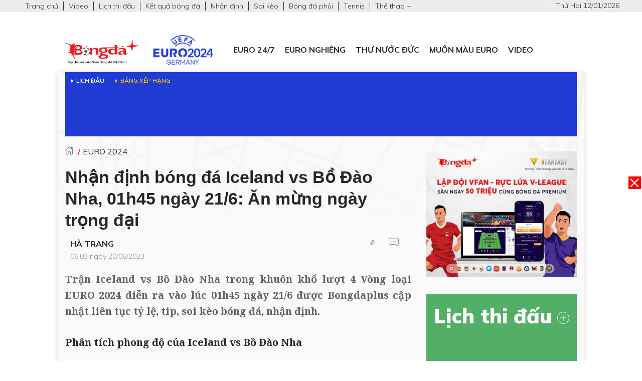

--- FILE ---
content_type: text/html; charset=utf-8
request_url: https://bongdaplus.vn/euro-cup-chau-au/nhan-dinh-bong-da-iceland-vs-bo-dao-nha-01h45-ngay-21-6-4030712306.html
body_size: 18443
content:
<!DOCTYPE html>
<html lang="en">
<head>
    <title>EURO 2024 - Nh&#x1EAD;n &#x111;&#x1ECB;nh b&#xF3;ng &#x111;&#xE1; Iceland vs B&#x1ED3; &#x110;&#xE0;o Nha, 01h45 ng&#xE0;y 21/6 - Bongdaplus.vn</title>
    <meta charset="UTF-8">
    <meta name="viewport" content="width=device-width, initial-scale=1.0">
    <meta property="dable:item_id" content="2015111202028" />

    <meta name="description" content="Trận Iceland vs Bồ Đào Nha trong khuôn khổ Lượt 4 giải Vòng loại EURO 2024 diễn ra vào lúc 01h45 ngày 21/6 được Bongdaplus cập nhật liên tục tỷ lệ, tip, soi kèo bóng đá, nhận định." /><meta name="keywords" content="Iceland vs Bồ Đào Nha,Iceland,Bồ Đào Nha"/>
    <meta property="fb:app_id" content="1453969491564588" /><meta property="article:publisher" content="https://www.facebook.com/baobongda" /><meta property="author" name="author" content="https://www.facebook.com/baobongda" /><meta content="6/18/2023 9:23:31 PM" itemprop="dateCreated"/><meta content="6/20/2023 6:03:41 AM" itemprop="dateModified" name="lastmod"/><meta content="6/20/2023 6:03:41 AM" itemprop="datePublished" name="pubdate"/><meta property="og:description" content="Trận Iceland vs Bồ Đào Nha trong khuôn khổ lượt 4 Vòng loại EURO 2024 diễn ra vào lúc 01h45 ngày 21/6 được Bongdaplus cập nhật liên tục tỷ lệ, tip, soi kèo bóng đá, nhận định." itemprop="description"/><meta content="EURO 2024" itemprop="articleSection"/><meta content="Iceland vs Bồ Đào Nha,Iceland,Bồ Đào Nha" itemprop="keywords" name="keywords"/><meta property="og:title" content="Nhận định bóng đá Iceland vs Bồ Đào Nha, 01h45 ngày 21/6: Ăn mừng ngày trọng đại" /><meta property="og:title" content="Nhận định bóng đá Iceland vs Bồ Đào Nha, 01h45 ngày 21/6: Ăn mừng ngày trọng đại" itemprop="headline" /><meta property="og:site_name" content="Bongdaplus-Báo Bóng đá" /><meta content="Bongdaplus-Báo Bóng đá" itemprop="sourceOrganization" name="source"/><meta property="og:type" content="article"/><meta content="vi-VN" itemprop="inLanguage"/><meta content="news" itemprop="genre" name="medium"/><meta property="og:image" itemprop="thumbnailUrl" content="https://cdn.bongdaplus.vn/Assets/Media/2023/06/18/70/Nhan-dinh-Iceland-vs-BDN.jpg" /><link rel="canonical" href="https://bongdaplus.vn/euro-cup-chau-au/nhan-dinh-bong-da-iceland-vs-bo-dao-nha-01h45-ngay-21-6-4030712306.html" /><meta property="og:url" itemprop="url" content="https://bongdaplus.vn/euro-cup-chau-au/nhan-dinh-bong-da-iceland-vs-bo-dao-nha-01h45-ngay-21-6-4030712306.html" />

    <link href="https://fonts.googleapis.com/css2?family=Mulish:ital,wght@0,200;0,300;0,400;0,500;0,600;0,700;0,800;0,900;1,200;1,300;1,400;1,500;1,600;1,700;1,800&display=swap" rel="stylesheet">
    <link href="https://fonts.googleapis.com/css?family=Noto+Serif:400,400i,700,700i&display=swap&subset=cyrillic,cyrillic-ext,greek,greek-ext,latin-ext,vietnamese" rel="stylesheet">
    <link href="/css/euro/style.css?id=11022" rel="stylesheet">
    <link href="/css/euro.css?new=352343" rel="stylesheet">

    <script async src="https://www.googletagmanager.com/gtag/js?id=UA-20374657-1"></script>
    <script>
        window.dataLayer = window.dataLayer || [];
        function gtag() { dataLayer.push(arguments); }
        gtag('js', new Date());

        gtag('config', 'UA-20374657-1');
    </script>
    <!-- Google tag (gtag.js) -->
    <script async src="https://www.googletagmanager.com/gtag/js?id=G-Y1DBNQWMVW"></script>
    <script>
        window.dataLayer = window.dataLayer || [];
        function gtag() { dataLayer.push(arguments); }
        gtag('js', new Date());

        gtag('config', 'G-Y1DBNQWMVW');
    </script>
    <script async src="https://static.amcdn.vn/tka/cdn.js" type="text/javascript"></script>
    <script>var arfAsync = arfAsync || [];</script>
    <script id="arf-core-js" onerror="window.arferrorload=true;" src="//media1.admicro.vn/cms/Arf.min.js" async></script>
</head>
<body>
    <header class="euro-headr">
        <div class="toolbar lgtr hide-m">
    <div class="containr ext">
        <ul class="bar lft">
            <li><a title="Trang chủ Bongdaplus, Tạp chí điện tử Bóng Đá" href="/">Trang chủ</a></li>
            <li><a title="Video bóng đá mới nhất" href="/video">Video</a></li>
            <li><a title="Lịch thi đấu mới nhất" href="/lich-thi-dau-bong-da">Lịch thi đấu</a></li>
            <li><a title="Kết quả bóng đá mới nhất" href="/ket-qua-bong-da">Kết quả bóng đá</a></li>
            <li><a title="Nhận định bóng đá" href="/nhan-dinh-bong-da-tags">Nhận định</a></li>
            <li><a title="Soi kèo bóng đá" href="/soi-keo-bong-da">Soi kèo</a></li>
            <li><a title="Bóng đá phủi" href="http://bongdaphui.net" target="_blank">Bóng đá phủi</a></li>
            <li><a title="Tennis" href="https://bongdaplus.vn/tennis" target="_blank">Tennis</a></li>
            <li><a title="Thể thao plus" href="https://bongdaplus.vn/the-thao" target="_blank">Thể thao +</a></li>
        </ul>
        <div class="calnow">
            <svg class="ico" viewBox="0 0 24 24">
                <path d="M19 6h-1.5V4.5C17.5 4.2 17.3 4 17 4s-0.5 0.2-0.5 0.5V6h-9V4.5C7.5 4.2 7.3 4 7 4S6.5 4.2 6.5 4.5V6H5C3.6 6 2.5 7.1 2.5 8.5v9C2.5 18.9 3.6 20 5 20h14c1.4 0 2.5-1.1 2.5-2.5v-9C21.5 7.1 20.4 6 19 6zM20.5 17.5c0 0.8-0.7 1.5-1.5 1.5H5c-0.8 0-1.5-0.7-1.5-1.5v-9C3.5 7.7 4.2 7 5 7h1.5v0.5C6.5 7.8 6.7 8 7 8s0.5-0.2 0.5-0.5V7h9v0.5C16.5 7.8 16.7 8 17 8s0.5-0.2 0.5-0.5V7H19c0.8 0 1.5 0.7 1.5 1.5V17.5z"></path>
                <path d="M8.5 12h-3V9h3V12zM6.5 11h1v-1h-1V11z"></path>
                <path d="M8.5 17h-3v-3h3V17zM6.5 16h1v-1h-1V16z"></path>
                <path d="M13.5 12h-3V9h3V12zM11.5 11h1v-1h-1V11z"></path>
                <path d="M13.5 17h-3v-3h3V17zM11.5 16h1v-1h-1V16z"></path>
                <path d="M18.5 12h-3V9h3V12zM16.5 11h1v-1h-1V11z"></path>
                <path d="M18.5 17h-3v-3h3V17zM16.5 16h1v-1h-1V16z"></path>
            </svg>
            <span class="today"></span>
        </div>
    </div>
</div>
<div class="clz hide-m"></div>
<div id="ADTOP" class="banner adweb admob" banner-adpos="top"></div>
<div class="containr">
    <div class="logo-grp lft">
        <a class="logo lft" href="/"></a>
        <a class="euro-logo rgt" href="/euro-cup-chau-au"></a>
    </div>
    <a class="mnu-tgg hide-w" href="#" style="position:relative;float:right;"><span></span></a>
    <div class="euro-mbr hide-w" style="margin-top:230px;">
        <ul class="bar">
            <li style="padding: 0 10px !important;"><a  href="/euro-cup-chau-au/tin-nong">EURO 24/7</a></li>
            <li style="padding: 0 10px !important;"><a  href="/euro-cup-chau-au/euro-nghieng">EURO nghiêng</a></li>
            <li style="padding: 0 10px !important;"><a  href="/euro-cup-chau-au/thu-nuoc-duc">Thư nước Đức</a></li>
            <li style="padding: 0 10px !important;"><a  href="/euro-cup-chau-au/muon-mau-euro">Muôn màu EURO</a></li>
            <li style="padding: 0 10px !important;"><a  href="/euro-cup-chau-au/video">Video</a></li>
            <li class="hide-w"><a href="https://dudoaneuro2024.giaminhmedia.vn/" target="_blank">Game dự đoán EURO</a></li>
        </ul>
    </div>
    <div class="euro-mbr hide-m">
        <ul class="bar">
            <li style="padding: 0 10px !important;"><a  href="/euro-cup-chau-au/tin-nong">EURO 24/7</a></li>
            <li style="padding: 0 10px !important;"><a  href="/euro-cup-chau-au/euro-nghieng">EURO nghiêng</a></li>
            <li style="padding: 0 10px !important;"><a  href="/euro-cup-chau-au/thu-nuoc-duc">Thư nước Đức</a></li>
            <li style="padding: 0 10px !important;"><a  href="/euro-cup-chau-au/muon-mau-euro">Muôn màu EURO</a></li>
            <li style="padding: 0 10px !important;"><a  href="/euro-cup-chau-au/video">Video</a></li>
            <li class="hide-w"><a href="https://dudoaneuro2024.giaminhmedia.vn/" target="_blank">Game dự đoán EURO</a></li>
        </ul>
    </div>

</div>

    </header>
    <main>

        <div class="containr wrp eu-bgg">
            
<div id="FixtureSlide" class="euro-fixtbar">
    <div class="containr ext">
        <div class="row">
            <div class="col m12 c12">
                <div class="eu-tabs">
                    <ul class="bar">
                        <li><a class="active" href="/lich-thi-dau-euro">Lịch đấu</a></li>
                        <li><a href="/bang-xep-hang-euro">Bảng xếp hạng</a></li>
                    </ul>
                </div>
                <div class="embed-frame-min">
                    <div id="ADFIX" class="banner adweb admob" banner-adpos="flyfix"></div>
                </div>
            </div>
        </div>
    </div>
</div>
            
<script type="application/ld+json">
    {
    "@context": "https://schema.org",
    "@type": "NewsArticle",
    "mainEntityOfPage": {
    "@type": "WebPage",
    "@id": "https://bongdaplus.vn/euro-cup-chau-au/nhan-dinh-bong-da-iceland-vs-bo-dao-nha-01h45-ngay-21-6-4030712306.html"
    },
    "headline": "Nhận định bóng đá Iceland vs Bồ Đào Nha, 01h45 ngày 216: Ăn mừng ngày trọng đại",
    "description": "Trận Iceland vs Bồ Đào Nha trong khuôn khổ lượt 4 Vòng loại EURO 2024 diễn ra vào lúc 01h45 ngày 216 được Bongdaplus cập nhật liên tục tỷ lệ, tip, soi kèo bóng đá, nhận định.",
    "image": {
    "@type": "ImageObject",
    "url": "https://cdn.bongdaplus.vn/assets/Media/2023/06/18/70/Nhan-dinh-Iceland-vs-BDN.jpg",
    "width": 480,
    "height": 270
    },
    "author": {
    "@type": "Organization",
    "name": "H&#xE0; Trang"
    },
    "publisher": {
    "@type": "Organization",
    "name": "TẠP CHÍ ĐIỆN TỬ BÓNG ĐÁ - BONGDAPLUS",
    "logo": {
    "@type": "ImageObject",
    "url": "https://bongdaplus.vn/img/logo-tap-chi.png",
    "width": 120,
    "height": 40
    }
    },
    "datePublished": "6/20/2023 6:03:41 AM",
    "dateModified": "6/20/2023 6:03:41 AM"
    }
</script>

<script type="application/ld+json">
    {
    "@context": "https://schema.org/",
    "@type": "Person",
    "name": "H&#xE0; Trang",
    "url": "https://bongdaplus.vn/tac-gia/ha-trang",
    "image": "https://cdn.bongdaplus.vn/assets",
    "sameAs": "https://bongdaplus.vn",
    "jobTitle": "Biên tập viên",
    "worksFor": {
    "@type": "Organization",
    "name": "TẠP CHÍ ĐIỆN TỬ BÓNG ĐÁ - BONGDAPLUS"
    }
    }
</script>
<input type="hidden" id="catrefid" value="euro-cup-chau-au" />
<input type="hidden" id="objectid" value="403071" />
<input type="hidden" id="objecttype" value="0" />
<input type="hidden" id="parentid" value="0" />
<input type="hidden" id="commentnum" value="0" />
<img src="/imgthumbnail/403071/0/15" alt="" height="0" width="0" style="position: absolute" />

    <div class="clx hide-w"></div>
<div class="row">
    <div class="col w69">
        <div class="eu-breadcrum">
            <ul class="nav">
                <li><a class="ico home" href="/"></a></li>
                <li><a class="activ" href="/euro-cup-chau-au">EURO 2024</a></li>
            </ul>
        </div>
        <div id="newsDetails" class="details euro-details">
            <h1 class="artitle">Nhận định bóng đá Iceland vs Bồ Đào Nha, 01h45 ngày 21/6: Ăn mừng ngày trọng đại</h1>
            <div class="clx"></div>
            <div class="referencebox">
                <div class="authorbox">
                    <a class="writer" href="/tac-gia/ha-trang">
                        <span>H&#xE0; Trang</span>
                    </a>
                    <div class="dtepub">06:03 ng&#xE0;y 20/06/2023</div>
                </div>
                <div class="actnav">
                    <ul class="bar">
                        <li>
                            <div class="fb-like" data-href="#" data-width="" data-layout="button_count" data-action="like" data-size="small" data-show-faces="false" data-share="true"></div>
                        </li>
                        <li>
                            <a class="lovenav" href="javascript:btnNewsEmotion_click(1);">
                                
                                <div class="like-cnt">
                                    👍<span id="nliked"></span>
                                </div>
                            </a>
                        </li>
                        <li>
                            <a class="commnav" href="#binh-luan">
                                <svg class="ico" viewBox="0 0 24 24">
                                    <path d="M18.6 4.5c1.3 0 2.4 1.1 2.4 2.4v6.8c0 1.5-1.6 3.7-2.8 5.1l-1-1.7c-0.4-0.6-1-1-1.7-1H5.4C4.1 16.1 3 15 3 13.7V6.9c0-1.3 1.1-2.4 2.4-2.4H18.6M18.6 3.5H5.4C3.5 3.5 2 5 2 6.9v6.8c0 1.9 1.5 3.4 3.4 3.4h10.1c0.4 0 0.7 0.2 0.9 0.5l1.7 2.9c0 0 4-4 4-6.8V6.9C22 5 20.5 3.5 18.6 3.5L18.6 3.5z" />
                                    <path d="M8 10.5c-0.6 0-1 0.4-1 1s0.4 1 1 1c0.6 0 1-0.4 1-1S8.6 10.5 8 10.5L8 10.5z" />
                                    <path d="M12 10.5c-0.6 0-1 0.4-1 1s0.4 1 1 1 1-0.4 1-1S12.6 10.5 12 10.5L12 10.5z" />
                                    <path d="M16 10.5c-0.6 0-1 0.4-1 1s0.4 1 1 1c0.6 0 1-0.4 1-1S16.6 10.5 16 10.5L16 10.5z" />
                                </svg>
                                <span id="ncmt"></span>
                            </a>
                        </li>
                    </ul>
                </div>
            </div>
            <div class="clx"></div>
            <div id="postContent" class="content" itemprop="articleBody">
                <div class="clz hide-w"></div>
                <div class="summary">
                    Trận Iceland vs Bồ Đào Nha trong khuôn khổ lượt 4 Vòng loại EURO 2024 diễn ra vào lúc 01h45 ngày 21/6 được Bongdaplus cập nhật liên tục tỷ lệ, tip, soi kèo bóng đá, nhận định.
                </div>
                <div class="clz"></div>
                <div class="">
                    <h2 style="text-align:justify">Ph&acirc;n t&iacute;ch phong độ của Iceland vs Bồ Đ&agrave;o Nha</h2>

<p style="text-align:justify">Ở bảng J V&ograve;ng loại EURO 2024, Iceland xếp &aacute;p ch&oacute;t, chỉ hơn một m&igrave;nh Liechtenstein. Sau 3 lượt trận, Iceland gi&agrave;nh được 3 điểm từ chiến thắng hủy diệt 7-0 trước ch&iacute;nh Liechtenstein, c&ograve;n lại thua cả Bosnia-Herzegovina v&agrave; Slovakia. Nh&igrave;n rộng ra, Iceland đ&atilde; kh&ocirc;ng c&ograve;n giữ được thương hiệu đội b&oacute;ng chắc chắn ng&agrave;y n&agrave;o khi chỉ thắng 1 nhưng thua tới 3 trong 5 trận gần nhất. Chỉ trong 5 trận đ&oacute;, Iceland thủng lưới tới 8 b&agrave;n. Ngay tr&ecirc;n s&acirc;n nh&agrave;, Iceland cũng đ&atilde; kh&ocirc;ng thắng cả 6 trận gần nhất.</p>

<p style="text-align:justify">Trong khi đ&oacute;, Bồ Đ&agrave;o Nha hứa hẹn sẽ sớm ho&agrave;n th&agrave;nh mục ti&ecirc;u gi&agrave;nh v&eacute; dự EURO 2024 khi<a href="https://bongdaplus.vn/euro-cup-chau-au/ket-qua-vong-loai-euro-2024-bo-dao-nha-thang-dam-na-uy-thua-nguoc-chong-vanh-4030032306.html"> gi&agrave;nh được 9 điểm tuyệt đối sau 3 trận vừa qua</a>. sự đ&aacute;ng sợ của đội b&oacute;ng đến từ b&aacute;n đảo Iberia thể hiện ở chỗ họ giữ sạch lưới trong cả 3 trận v&agrave; ghi tới 13 b&agrave;n. Ri&ecirc;ng tại V&ograve;ng loại EURO, Bồ Đ&agrave;o Nha chỉ thua đ&uacute;ng 1 trận, trong khi thắng tới 8 trong 10 trận đi kh&aacute;ch gần nhất. Ch&iacute;nh v&igrave; thế, Ronaldo c&ugrave;ng c&aacute;c đồng đội đang v&ocirc; c&ugrave;ng tự tin hướng tới chiến thắng thứ 4.</p>

<p style="text-align:justify"><img alt="Iceland vs Bồ Đào Nha" src="https://cdn.bongdaplus.vn/Assets/Media/2023/06/18/70/iceland-vs-bo-dao-nha.jpg" style="height:801px; width:640px" /></p>

<h2 style="text-align:justify">Th&ocirc;ng tin lực lượng Iceland vs Bồ Đ&agrave;o Nha mới nhất</h2>

<p style="text-align:justify">Iceland sẽ phải chờ tới những ph&uacute;t cuối c&ugrave;ng mới biết được đội trưởng Aron Gunnarsson c&oacute; thể thi đấu với Bồ Đ&agrave;o Nha hay kh&ocirc;ng. Trước đ&oacute;, Gunnarsson đ&atilde; gặp vấn đề ngay khi khởi động trước trận gặp Slovakia. Nếu Gunnarsson kh&ocirc;ng thể thi đấu, Johann Berg Gudmundsson sẽ thay thế đeo băng đội trưởng, d&igrave;u dắt cả đội chống lại cỗ m&aacute;y tấn c&ocirc;ng khủng khiếp Bồ Đ&agrave;o Nha.</p>

<p style="text-align:justify">Trong khi đ&oacute;, khả năng Ronaldo đ&aacute; ch&iacute;nh l&agrave; rất cao sau khi tiền đạo tiềm năng Goncalo Ramos kh&ocirc;ng thể b&igrave;nh phục kịp chấn thương đ&ugrave;i v&agrave; đ&atilde; xin rời trại tập trung. C&ugrave;ng với đ&oacute;, cả Renato Sanches v&agrave; Toti Gomes cũng đều c&oacute; vấn đề về thể lực n&ecirc;n nếu kh&ocirc;ng phải t&igrave;nh thế cấp b&aacute;ch, cặp đ&ocirc;i n&agrave;y sẽ chỉ ngồi ghế dự bị tại Iceland m&agrave; th&ocirc;i.</p>

<h2 style="text-align:justify">Đội h&igrave;nh dự kiến Iceland vs Bồ Đ&agrave;o Nha</h2>

<p style="text-align:justify"><strong>Iceland </strong>(4-3-3): Runarsson; Sampsted, Palsson, Ingason, Magnusson; J. Gudmundsson, Fridriksson, Willumsson; A. Gudmundsson, Finnbogason, Thorsteinsson<br />
<strong>Bồ Đ&agrave;o Nha </strong>(3-4-3): Costa; Pereira, Dias, A. Silva; Cancelo, Neves, Fernandes, Guerreiro; B. Silva, Ronaldo, Felix</p>

<h2 style="text-align:justify">Soi k&egrave;o nh&agrave; c&aacute;i Iceland vs Bồ Đ&agrave;o Nha</h2>

<ul>
	<li style="text-align:justify"><strong>Bồ Đ&agrave;o Nha thắng k&egrave;o ch&acirc;u &Aacute; cả trận:</strong> Iceland thua k&egrave;o 6/7 trận gần nhất. Ngay tr&ecirc;n s&acirc;n nh&agrave;, Iceland cũng chỉ thắng ch&acirc;u &Aacute; 1/8 trận vừa qua. Ngược lại, Bồ Đ&agrave;o Nha đang thi đấu rất thăng hoa khi thắng 6/8 trận s&acirc;n kh&aacute;ch gần nhất theo ch&acirc;u &Aacute;.</li>
	<li style="text-align:justify"><strong>Tối thiểu 3 b&agrave;n:</strong> 8/11 trận s&acirc;n nh&agrave; gần nhất của Iceland chứng kiến tối thiểu 3 b&agrave;n được ghi. C&ugrave;ng với đ&oacute;, 5/6 trận vừa qua của Bồ Đ&agrave;o Nha cũng c&oacute; chung kịch bản nhiều b&agrave;n thắng tương tự.</li>
	<li style="text-align:justify"><strong>Tổng b&agrave;n thắng chẵn:</strong> Cả 3 trận đối đầu giữa 2 đội trong lịch sử c&oacute; tổng b&agrave;n thắng chẵn. C&ugrave;ng với đ&oacute;, 6/7 trận s&acirc;n nh&agrave; gần nhất của Iceland cũng c&oacute; chung kịch bản như vậy.</li>
</ul>

<div class="boxinfo" style="background-color:#ffffcc; border:1px solid #dddddd; padding:10px">
<div class="boxcontent">
<p><strong>K&Egrave;O ĐẶC BIỆT</strong></p>

<p><strong>Ronaldo ghi b&agrave;n mở tỷ số</strong><br />
Trong ng&agrave;y vui của m&igrave;nh, Ronaldo hiển nhi&ecirc;n quyết t&acirc;m hơn ai hết trong việc t&igrave;m kiếm b&agrave;n thắng. Phong độ ghi b&agrave;n của CR7 trong m&agrave;u &aacute;o ĐT Bồ Đ&agrave;o Nha cũng đang rất tốt khi anh &ldquo;nổ s&uacute;ng&rdquo; tới 4 lần chỉ trong 3 trận gần nhất. Nh&agrave; c&aacute;i Bet365 cũng đ&aacute;nh gi&aacute; cao khả năng Ronaldo mở tỷ số trận n&agrave;y với tỷ lệ 23/10 (đặt 10 ăn 23). Sau đ&oacute; lần lượt l&agrave; Diogo Jota (5/1) v&agrave; Joao Felix (11/2).</p>
</div>
</div>

<h2 style="text-align:justify"><br />
Chuy&ecirc;n gia B&oacute;ng đ&aacute; dự đo&aacute;n trận Iceland vs Bồ Đ&agrave;o Nha</h2>

<p style="text-align:justify">Theo cựu danh thủ Nuno Gomez, Iceland b&acirc;y giờ đ&atilde; yếu hơn thời điểm g&acirc;y kh&oacute; cho Bồ Đ&agrave;o Nha tại EURO 2016 rất nhiều. Ch&iacute;nh v&igrave; thế, một chiến thắng l&agrave; điều nằm trong l&ograve;ng b&agrave;n tay của Selecao ch&acirc;u &Acirc;u.</p>

<h2 style="text-align:justify">BongdaPlus dự đo&aacute;n tỉ số Iceland vs Bồ Đ&agrave;o Nha</h2>

<p style="text-align:justify">D&ugrave; Bồ Đ&agrave;o Nha rất mạnh nhưng Iceland vẫn tự tin c&oacute; thể chọc thủng lưới đối thủ. Cần biết, Iceland đ&atilde; ghi b&agrave;n ở 14/20 trận s&acirc;n nh&agrave; gần nhất.</p>

<p style="text-align:justify"><strong>Tỷ số: 1-3</strong></p>

<p style="text-align:justify"><strong>Bạn chọn ch&iacute;nh x&aacute;c tỷ số n&agrave;o?</strong><br />
<img alt="Iceland vs Bồ Đào Nha" src="https://cdn.bongdaplus.vn/Assets/Media/2023/06/18/70/iceland-vs-bo-dao-nha2.jpg" style="height:579px; width:640px" /></p>

<div class="embedBox" data-clipath="https://bongdaplus.vn/video/video-ban-thang-bo-dao-nha-vs-bosnia-3-0-vong-loai-euro-2024-756632306.html" data-mdapath="" data-title="VIDEO bàn thắng Bồ Đào Nha vs Bosnia: 3-0 (Vòng loại EURO 2024)">
<div class="embcap">VIDEO b&agrave;n thắng Bồ Đ&agrave;o Nha vs Bosnia: 3-0 (V&ograve;ng loại EURO 2024)</div>

<div class="emb-bdp rbox"><iframe allow="accelerometer; autoplay; encrypted-media; gyroscope; picture-in-picture" allowfullscreen="" frameborder="0" scrolling="no" src="https://bongdaplus.vn/video-embed/756632306.html?autoplay=false"></iframe></div>
</div>

<p>&nbsp;</p>

                </div>
            </div>
            <div class="clx"></div>
            <div id="AM01" class="banner" banner-adpos="textlink1"></div>
            <div class="clx"></div>
            <div class="eu-tags">
                <b>&num;</b>
                <a href="/iceland-vs-bo-dao-nha-tags">Iceland vs B&#x1ED3; &#x110;&#xE0;o Nha</a>
                <a href="/iceland-tags">Iceland</a>
                <a href="/bo-dao-nha-tags">B&#x1ED3; &#x110;&#xE0;o Nha</a>
            </div>
            <div class="clx"></div>
            <div class="sourcebox">
                <div class="actnav">
                    <ul class="bar">
                        <li>
                            <a class="lovenav" href="javascript:btnNewsEmotion_click(1);">
                                <div class="like-cnt">
                                    👍<span id="nliked1"></span>
                                </div>
                            </a>
                        </li>
                        <li>
                            <a class="commnav" href="#binh-luan">
                                <svg class="ico" viewBox="0 0 24 24">
                                    <path d="M18.6 4.5c1.3 0 2.4 1.1 2.4 2.4v6.8c0 1.5-1.6 3.7-2.8 5.1l-1-1.7c-0.4-0.6-1-1-1.7-1H5.4C4.1 16.1 3 15 3 13.7V6.9c0-1.3 1.1-2.4 2.4-2.4H18.6M18.6 3.5H5.4C3.5 3.5 2 5 2 6.9v6.8c0 1.9 1.5 3.4 3.4 3.4h10.1c0.4 0 0.7 0.2 0.9 0.5l1.7 2.9c0 0 4-4 4-6.8V6.9C22 5 20.5 3.5 18.6 3.5L18.6 3.5z" />
                                    <path d="M8 10.5c-0.6 0-1 0.4-1 1s0.4 1 1 1c0.6 0 1-0.4 1-1S8.6 10.5 8 10.5L8 10.5z" />
                                    <path d="M12 10.5c-0.6 0-1 0.4-1 1s0.4 1 1 1 1-0.4 1-1S12.6 10.5 12 10.5L12 10.5z" />
                                    <path d="M16 10.5c-0.6 0-1 0.4-1 1s0.4 1 1 1c0.6 0 1-0.4 1-1S16.6 10.5 16 10.5L16 10.5z" />
                                </svg>
                                <span id="ncmt1"></span>
                            </a>
                        </li>
                    </ul>
                </div>
                <div class="fb-like" data-href="#" data-width="" data-layout="button_count" data-action="like" data-size="small" data-show-faces="false" data-share="true"></div>
                <div class="source">Nguồn: <b>Bongdaplus</b></div>
            </div>
            <div class="clz"></div>

            <a name="binh-luan"></a>
<div class="clz"></div>
<div class="commentbox">
    <div class="caption lgt">
        <svg class="ico" viewBox="0 0 24 24">
            <path d="M17.4 21.4l0.1-1.3c0-0.5-0.2-1-0.6-1.5 -1.5 0.6-3.2 1-4.9 1 -5.8 0-10.5-3.8-10.5-8.5S6.2 2.6 12 2.6s10.5 3.8 10.5 8.5c0 2.3-1.1 4.5-3.2 6.1 0.1 0.3 0.2 0.6 0.2 0.9 0 0.9-0.4 1.8-1.2 2.5L17.4 21.4zM17.1 17.5l0.2 0.2c0.4 0.4 0.8 0.9 1 1.4 0.1-0.3 0.2-0.6 0.2-0.9 0-0.3-0.1-0.6-0.2-0.9l-0.2-0.4 0.3-0.2c2-1.4 3-3.4 3-5.5 0-4.1-4.3-7.5-9.5-7.5S2.5 7 2.5 11.1s4.3 7.5 9.5 7.5c1.7 0 3.3-0.4 4.8-1L17.1 17.5z" />
        </svg>
        <label for="commPost">
            Bình luận
        </label>
    </div>
    <!-------------------------------------------->
    <div class="comm-form">
        <div class="comm-msg">
            <textarea id="txtcomment_0" name="txtcomment_0" maxlength="500" placeholder="Bạn nghĩ gì về nội dung bài viết. Hãy chia sẻ suy nghĩ của bạn?" name="txtcomment_0"> </textarea>
        </div>
        <div class="clr"></div>
        <div class="row">
            <div class="col m-a c8">
                <div class="clx"></div>
                <div class="comm-char hide">Sử dụng tiếng Việt có dấu. Ký tự còn lại <b class="comm-cnt">500</b>.</div>
            </div>
            
            <div class="col m-a c4 rgt"><button class="comm-btn" onclick="btnComment_click(0,0)">Gửi</button></div>
            <div class="col c8">
                <div class="comm-err cmterr"></div>
                <div class="comm-signed">
                        <div>
                            Bạn cần <a href="https://member.bongdaplus.vn/Identity/Account/Login" target="_blank">đăng nhập</a> để bình luận.
                        </div>
                </div>
            </div>
        </div>
        <div class="clx"></div>
    </div>
    <style>
        .tiphover {
            position: relative;
        }
        .comment .info {
            color: #7a7a7a;
            display: block;
            margin-bottom: 10px;
        }
        .comment .comm-wrap {
            background-color: #f5f5f5;
            border-radius: 3px;
            padding: 15px 20px;
            position: relative;
        }
        .commentlst .comment, .commentlst .reply {
            padding-bottom: 5px;
        }
        .comment .info .member {
            color: #28262c;
            font-size: 1.125rem;
            font-weight: bold;
            margin-right: 10px;
        }
        .comment .actions {
            color: #7a7a7a;
            margin-top: 10px;
        }
        .comm-form, textarea {
            color: #000;
            font-size: 1rem;
            font-weight: normal;
            line-height: 1.5em;
            padding: 1em;
        }
        .txt-fld, .dte-range, .dte-fld {
            color: #7a7a7a;
            cursor: text;
            display: block;
            margin: 10px 0;
            padding: 0;
            font-weight: bold;
            min-height: 40px;
            position: relative;
        }
    </style>

    <!-------------------------------------------->
    <div class="commentlst">
        <div class="clx"></div>
        <div id="NewsComments"></div>
    </div>
    <div class="clz"></div>
    <!-------------------------------------------->
</div>



            <div class="clz"></div>
            <center><div id="ADMID" class="banner adweb" banner-adpos="middle1"></div></center>
            <center><div id="ADMID" class="banner admob" banner-adpos="bottom1"></div></center>
        </div>
        <div class="clz"></div>
        <div class="eu-news">
            <div class="eu-liner"></div>
            <div class="clz"></div>
            <h6 class="allcap"><b>Tin liên quan</b></h6>
            <ul class="lst">
            </ul>
            <div class="spl"></div>
            <div class="banner adweb admob" banner-adpos="middle2"></div>
            <div class="clz"></div>
            <h6 class="allcap"><b>Mới nhất</b></h6>
            <div class="clx"></div>
            <ul class="lst">
                    <li>
                        <a class="news" href="/u23-chau-a/ket-qua-u23-jordan-1-0-u23-kyrgyzstan-chien-thang-vua-du-vao-tu-ket-4912332601.html">
                            <span class="thumb"><img alt="Kết quả U23 Jordan 1-0 U23 Kyrgyzstan: Chiến thắng vừa đủ vào tứ kết" src="https://cdn.bongdaplus.vn/assets/Media/2026/01/13/104/z7424658514004_5141907086b8a604358aeb09c970928b.jpg" /></span>
                            <h2 class="title">Kết quả U23 Jordan 1-0 U23 Kyrgyzstan: Chiến thắng vừa đủ vào tứ kết</h2>
                            <p class="summ">
                                Không nằm ngoài dự đoán, U23 Jordan đã có được kết quả tốt ở lượt đấu cuối bảng , qua đó cùng với U23 Việt Nam góp mặt ở tứ kết VCK U23 châu Á 2026. 


                            </p>
                            <span class="dtepub"> 56 ph&#xFA;t tr&#x1B0;&#x1EDB;c</span>
                        </a>
                    </li>
                    <li>
                        <a class="news" href="/video/video-ban-thang-u23-saudi-arabia-vs-u23-viet-nam-0-1-vck-u23-chau-a-2026-912522601.html">
                            <span class="thumb"><img alt="VIDEO bàn thắng U23 Saudi Arabia vs U23 Việt Nam: 0-1 (VCK U23 châu Á 2026)" src="https://cdn.bongdaplus.vn/assets/Media/2026/01/13/17/u23-saudi-vs-vietnam0-1.jpg" /></span>
                            <h2 class="title">VIDEO bàn thắng U23 Saudi Arabia vs U23 Việt Nam: 0-1 (VCK U23 châu Á 2026)</h2>
                            <p class="summ">
                                
                            </p>
                            <span class="dtepub"> 01 gi&#x1EDD; tr&#x1B0;&#x1EDB;c</span>
                        </a>
                    </li>
                    <li>
                        <a class="news" href="/u23-chau-a/ket-qua-u23-saudi-araiba-0-1-u23-viet-nam-u23-viet-nam-nhat-bang-4912322601.html">
                            <span class="thumb"><img alt="Kết quả U23 Saudi Arabia 0-1 U23 Việt Nam: U23 Việt Nam nhất bảng " src="https://cdn.bongdaplus.vn/assets/Media/2026/01/13/36/U23 Viet nam.jpg" /></span>
                            <h2 class="title">Kết quả U23 Saudi Arabia 0-1 U23 Việt Nam: U23 Việt Nam nhất bảng </h2>
                            <p class="summ">
                                Bàn thắng từ siêu phẩm của cầu thủ vào sân từ ghế dự bị Đình Bắc đã giúp cho U23 Việt Nam giành chiến thắng trước U23 Saudi Arabia. Thắng lợi này đã đưa đoàn quân ông Kim Sang Sik vào tứ kết U23 châu Á 2026 với vị trí nhất bảng A. 
                            </p>
                            <span class="dtepub"> 01 gi&#x1EDD; tr&#x1B0;&#x1EDB;c</span>
                        </a>
                    </li>
                    <li>
                        <a class="news" href="/la-liga/xabi-alonso-chia-tay-real-madrid-4912312601.html">
                            <span class="thumb"><img alt="Xabi Alonso chia tay Real Madrid" src="https://cdn.bongdaplus.vn/assets/Media/2026/01/13/95/a480.jpg" /></span>
                            <h2 class="title">Xabi Alonso chia tay Real Madrid</h2>
                            <p class="summ">
                                Xabi Alonso bất ngờ rời vị trí huấn luyện viên trưởng của Real Madrid chỉ sau tám tháng nắm quyền. Cựu hậu vệ Alvaro Arbeloa sẽ tạm thời tiếp quản chiếc ghế nóng ở Bernabeu.
                            </p>
                            <span class="dtepub"> 01 gi&#x1EDD; tr&#x1B0;&#x1EDB;c</span>
                        </a>
                    </li>
                    <li>
                        <a class="news" href="/video/video-dinh-bac-dut-diem-goc-hep-chay-luoi-truc-tiep-u23-saudi-arabia-0-1-u23-viet-nam-912512601.html">
                            <span class="thumb"><img alt="VIDEO Xem mãi không chán bàn thắng Đình Bắc dứt điểm góc hẹp cháy lưới U23 Saudi Arabia" src="https://cdn.bongdaplus.vn/assets/Media/2026/01/13/17/vietnam1-0a.jpg" /></span>
                            <h2 class="title">VIDEO Xem mãi không chán bàn thắng Đình Bắc dứt điểm góc hẹp cháy lưới U23 Saudi Arabia</h2>
                            <p class="summ">
                                
                            </p>
                            <span class="dtepub"> 01 gi&#x1EDD; tr&#x1B0;&#x1EDB;c</span>
                        </a>
                    </li>
                    <li>
                        <a class="news" href="/video/can-canh-san-thi-dau-cua-u23-viet-nam-vs-u23-saudi-arabia-912502601.html">
                            <span class="thumb"><img alt="Cận cảnh sân thi đấu của U23 Việt Nam vs U23 Saudi Arabia" src="https://cdn.bongdaplus.vn/assets/Media/2026/01/12/13/anhsan.jpg" /></span>
                            <h2 class="title">Cận cảnh sân thi đấu của U23 Việt Nam vs U23 Saudi Arabia</h2>
                            <p class="summ">
                                
                            </p>
                            <span class="dtepub"> 04 gi&#x1EDD; tr&#x1B0;&#x1EDB;c</span>
                        </a>
                    </li>
                    <li>
                        <a class="news" href="/u23-chau-a/hlv-kim-sang-sik-gay-soc-bang-doi-hinh-la-cua-u23-viet-nam-truoc-u23-saudi-arabia-4912252601.html">
                            <span class="thumb"><img alt="HLV Kim Sang Sik gây sốc bằng ‘đội hình lạ’ của U23 Việt Nam trước U23 Saudi Arabia " src="https://cdn.bongdaplus.vn/assets/Media/2026/01/12/36/Cong Phuong 1.jpg" /></span>
                            <h2 class="title">HLV Kim Sang Sik gây sốc bằng ‘đội hình lạ’ của U23 Việt Nam trước U23 Saudi Arabia </h2>
                            <p class="summ">
                                HLV Kim Sang Sik đã gây bất ngờ khi thay đổi hoàn toàn bộ ba tiền đạo của U23 Việt Nam khi đối đầu với U23 Saudi Arabia trong lượt trận cuối cùng của bảng A VCK U23 châu Á 2026.
                            </p>
                            <span class="dtepub"> 04 gi&#x1EDD; tr&#x1B0;&#x1EDB;c</span>
                        </a>
                    </li>
                    <li>
                        <a class="news" href="/diem-tin/tin-gio-chot-12-1-mu-chi-100-trieu-bang-mua-palmer-thay-bruno-4912262601.html">
                            <span class="thumb"><img alt="Tin giờ chót 12/1: MU chi 100 triệu bảng mua Palmer thay Bruno?" src="https://cdn.bongdaplus.vn/assets/Media/2026/01/12/77/palmer-bruno1.jpg" /></span>
                            <h2 class="title">Tin giờ chót 12/1: MU chi 100 triệu bảng mua Palmer thay Bruno?</h2>
                            <p class="summ">
                                MU sẵn sàng chi số tiền kỷ lục CLB lên tới 100 triệu bảng để chiêu mộ Cole Palmer của Chelsea thay đội trưởng Bruno Fernandes có khả năng ra đi, Juventus lên kế hoạch chiêu mộ Mazraoui, Liverpool có thể chi 156 triệu bảng mua Jude Bellingham... là những tin tức nổi bật tối ngày 12/1.
                            </p>
                            <span class="dtepub"> 05 gi&#x1EDD; tr&#x1B0;&#x1EDB;c</span>
                        </a>
                    </li>
                    <li>
                        <a class="news" href="/u23-chau-a/khuat-van-khang-ma-chung-ta-day-roi-4912202601.html">
                            <span class="thumb"><img alt="Gặp U23 Saudi Arabia, lại chờ Khuất Văn Khang toả sáng" src="https://cdn.bongdaplus.vn/assets/Media/2026/01/12/38/Van-Khang-480.1-kys.jpg" /></span>
                            <h2 class="title">Gặp U23 Saudi Arabia, lại chờ Khuất Văn Khang toả sáng</h2>
                            <p class="summ">
                                Khuất Văn Khang đã có một trận đấu bùng nổ ở lượt trận ra quân gặp Jordan. Khi được “cởi trói” về mặt tinh thần, người ta hy vọng thủ quân của U23 Việt Nam sẽ tiếp tục tỏa sáng trong cuộc đối đầu với U23 Saudi Arabia lúc 23h30 tối nay 12/1.

                            </p>
                            <span class="dtepub"> 05 gi&#x1EDD; tr&#x1B0;&#x1EDB;c</span>
                        </a>
                    </li>
                    <li>
                        <a class="news" href="/u23-chau-a/gap-saudi-arabia-la-co-hoi-de-dinh-bac-hoa-thanh-ngoi-sao-4912232601.html">
                            <span class="thumb"><img alt="Đêm nay, thời cơ vàng để Đình Bắc hoá thành… ngôi sao" src="https://cdn.bongdaplus.vn/assets/Media/2026/01/12/38/Dinh Bac .jpeg" /></span>
                            <h2 class="title">Đêm nay, thời cơ vàng để Đình Bắc hoá thành… ngôi sao</h2>
                            <p class="summ">
                                Đình Bắc đã có bàn thắng đầu tiên tại VCK U23 châu Á 2026. Và người hâm mộ đang chờ đợi anh toả sáng trong trận đấu lúc 23h30 tối nay (12/1), khi U23 Việt Nam chạm trán đối thủ lớn U23 Saudi Arabia.

                            </p>
                            <span class="dtepub"> 06 gi&#x1EDD; tr&#x1B0;&#x1EDB;c</span>
                        </a>
                    </li>
                        <li>
                            <div class="banner admob" banner-adpos="native2"></div>
                        </li>
                    <li>
                        <a class="news" href="/ngoai-hang-anh/3-dieu-ma-carrick-se-thay-doi-ngay-lap-tuc-sau-khi-lam-hlv-tam-quyen-cua-mu-4912242601.html">
                            <span class="thumb"><img alt="3 điều mà Carrick sẽ thay đổi ngay lập tức sau khi làm HLV tạm quyền của MU" src="https://cdn.bongdaplus.vn/assets/Media/2026/01/12/77/carrick1.jpg" /></span>
                            <h2 class="title">3 điều mà Carrick sẽ thay đổi ngay lập tức sau khi làm HLV tạm quyền của MU</h2>
                            <p class="summ">
                                Michael Carrick nhiều khả năng sẽ có màn trở lại gây sốc với MU, và anh có thể tạo ra tác động tức thì. The Sun đã chỉ ra 3 điều mà chiến lược gia này có thể thay đổi với Quỷ đỏ.
                            </p>
                            <span class="dtepub"> 06 gi&#x1EDD; tr&#x1B0;&#x1EDB;c</span>
                        </a>
                    </li>
                    <li>
                        <a class="news" href="/la-liga/real-madrid-dua-ra-quyet-dinh-ve-tuong-lai-xabi-alonso-4912222601.html">
                            <span class="thumb"><img alt="Real Madrid đưa ra quyết định về tương lai Xabi Alonso" src="https://cdn.bongdaplus.vn/assets/Media/2026/01/12/77/alonso1.jpg" /></span>
                            <h2 class="title">Real Madrid đưa ra quyết định về tương lai Xabi Alonso</h2>
                            <p class="summ">
                                Ngay sau khi Real Madrid thất bại trước Barca ở trận chung kết Siêu Cúp Tây Ban Nha, tương lai của HLV Xabi Alonso chính là điều mà nhiều người quan tâm nhất. Và BLĐ Los Blancos đã nhanh chóng đưa ra quyết định.
                            </p>
                            <span class="dtepub"> 06 gi&#x1EDD; tr&#x1B0;&#x1EDB;c</span>
                        </a>
                    </li>
                    <li>
                        <a class="news" href="/u23-chau-a/u23-viet-nam-thang-saudi-arabia-bang-penalty-tai-sao-khong-4912212601.html">
                            <span class="thumb"><img alt="Đừng ngạc nhiên nếu U23 Việt Nam hạ gục Saudi Arabia bằng penalty" src="https://cdn.bongdaplus.vn/assets/Media/2026/01/12/38/Van-Khang-.jpg" /></span>
                            <h2 class="title">Đừng ngạc nhiên nếu U23 Việt Nam hạ gục Saudi Arabia bằng penalty</h2>
                            <p class="summ">
                                U23 Việt Nam đang thể hiện cái duyên đặc biệt với những tình huống penalty  tại VCK U23 châu Á 2026. Sau hai lượt trận ở bảng A, thầy trò HLV Kim Sang Sik đều được hưởng penalty và cả hai lần đều tận dụng thành công để giành chiến thắng trước U23 Jordan và U23 Kyrgyzstan.

                            </p>
                            <span class="dtepub"> 06 gi&#x1EDD; tr&#x1B0;&#x1EDB;c</span>
                        </a>
                    </li>
                    <li>
                        <a class="news" href="/bong-da-viet-nam/12-doi-bong-tranh-tai-tai-vong-loai-phia-bac-tnsv-thaco-cup-2026-4912082601.html">
                            <span class="thumb"><img alt="12 đội bóng tranh tài tại vòng loại phía Bắc giải Thanh Niên sinh viên Việt Nam 2026 " src="https://cdn.bongdaplus.vn/assets/Media/2026/01/12/104/anh thumb.jpg" /></span>
                            <h2 class="title">12 đội bóng tranh tài tại vòng loại phía Bắc giải Thanh Niên sinh viên Việt Nam 2026 </h2>
                            <p class="summ">
                                Chiều 12/1, tại sân vận động Trường ĐH Thủy Lợi (Hà Nội) diễn ra lễ khai mạc vòng loại khu vực phía Bắc giải bóng đá Thanh Niên sinh viên Việt Nam lần 4 - 2026. 

                            </p>
                            <span class="dtepub"> 06 gi&#x1EDD; tr&#x1B0;&#x1EDB;c</span>
                        </a>
                    </li>
                    <li>
                        <a class="news" href="/la-liga/atletico-giai-quyet-hau-qua-cua-2-mua-he-vung-vit-4911982601.html">
                            <span class="thumb"><img alt="Atletico giải quyết hậu quả của 2 mùa Hè vung vít" src="https://cdn.bongdaplus.vn/assets/Media/2026/01/12/86/Atletico-simeone-THUMB.jpg" /></span>
                            <h2 class="title">Atletico giải quyết hậu quả của 2 mùa Hè vung vít</h2>
                            <p class="summ">
                                Atletico đã chi rất mạnh tay trong hai mùa gần đây, nhưng chưa thu được hiệu quả tương xứng. Đội hình phình to, số phút thi đấu bị chia nhỏ, và cuộc cách mạng của HLV Diego Simeone đang chững lại. Kết quả là GĐTT Mateu Alemany lại chuẩn bị có một mùa Đông bận rộn.
                            </p>
                            <span class="dtepub"> 06 gi&#x1EDD; tr&#x1B0;&#x1EDB;c</span>
                        </a>
                    </li>
                    <li>
                        <a class="news" href="/hau-truong-bong-da/paul-pogba-va-bi-kich-bi-chinh-nguoi-nha-tong-tien-4911692601.html">
                            <span class="thumb"><img alt="Paul Pogba và bi kịch bị chính người nhà tống tiền" src="https://cdn.bongdaplus.vn/assets/Media/2026/01/12/77/X-files Paul Pogba anh chu.jpg" /></span>
                            <h2 class="title">Paul Pogba và bi kịch bị chính người nhà tống tiền</h2>
                            <p class="summ">
                                Paul Pogba từng là biểu tượng của bóng đá Pháp hiện đại. Nhưng phía sau hào quang, sự nghiệp của tiền vệ sinh năm 1993 lại bị phủ bóng bởi những bi kịch cá nhân. Trong đó đau đớn nhất là việc anh bị tống tiền bởi chính anh trai ruột và những người bạn thời thơ ấu.
                            </p>
                            <span class="dtepub"> 07 gi&#x1EDD; tr&#x1B0;&#x1EDB;c</span>
                        </a>
                    </li>
                    <li>
                        <a class="news" href="/can/nhan-dinh-bong-da-morocco-vs-nigeria-03h00-ngay-15-1-dai-bang-xanh-gay-canh-4912182601.html">
                            <span class="thumb"><img alt="Nhận định bóng đá Morocco vs Nigeria, 03h00 ngày 15/1: ‘Đại bàng xanh’ gãy cánh" src="https://cdn.bongdaplus.vn/assets/Media/2026/01/12/97/Morocco-vs--Nigeria-nhan-dinh-480.jpg" /></span>
                            <h2 class="title">Nhận định bóng đá Morocco vs Nigeria, 03h00 ngày 15/1: ‘Đại bàng xanh’ gãy cánh</h2>
                            <p class="summ">
                                Nhận định bóng đá trận Morocco vs Nigeria diễn ra vào lúc 03h00 ngày 15/1 tại vòng bán kết AFCON. Bongdaplus phân tích thông tin lực lượng, đội hình dự kiến, dữ liệu chuyên sâu, dự đoán tỉ số.
                            </p>
                            <span class="dtepub"> 07 gi&#x1EDD; tr&#x1B0;&#x1EDB;c</span>
                        </a>
                    </li>
                    <li>
                        <a class="news" href="/tin-chuyen-nhuong-mu/muc-tieu-theo-duoi-cua-mu-muon-khoac-ao-liverpool-4912112601.html">
                            <span class="thumb"><img alt="Mục tiêu theo đuổi của MU muốn khoác áo Liverpool " src="https://cdn.bongdaplus.vn/assets/Media/2026/01/12/98/mu111.jpg" /></span>
                            <h2 class="title">Mục tiêu theo đuổi của MU muốn khoác áo Liverpool </h2>
                            <p class="summ">
                                Yan Diomande, ngôi sao  của RB Leipzig đồng thời là mục tiêu theo đuổi sát sao của MU đã gây bất ngờ, khi tiết lộ việc muốn khoác áo Liverpool.
                            </p>
                            <span class="dtepub"> 07 gi&#x1EDD; tr&#x1B0;&#x1EDB;c</span>
                        </a>
                    </li>
                    <li>
                        <a class="news" href="/bundesliga/michael-olise-qua-nhanh-qua-nguy-hiem-4911832601.html">
                            <span class="thumb"><img alt="Michael Olise - quá nhanh, quá nguy hiểm!" src="https://cdn.bongdaplus.vn/assets/Media/2026/01/12/96/Michael-Olise.jpg" /></span>
                            <h2 class="title">Michael Olise - quá nhanh, quá nguy hiểm!</h2>
                            <p class="summ">
                                Trong trận đấu thứ 50 với Bayern Munich, cầu thủ người Pháp Michael Olise tỏa sáng rực rỡ khi ghi 2 bàn thắng tuyệt đẹp, kiến tạo cho Luis Diaz đánh đầu và tham gia trực tiếp vào một pha phản lưới nhà của Wolfsburg, góp công lớn giúp Hùm xám hủy diệt đối thủ tới 8-1.
                            </p>
                            <span class="dtepub"> 08 gi&#x1EDD; tr&#x1B0;&#x1EDB;c</span>
                        </a>
                    </li>
                    <li>
                        <a class="news" href="/soi-keo/nhan-dinh-thang-thua-cultural-leonesa-vs-bilbao-03h00-ngay-14-1-4912162601.html">
                            <span class="thumb"><img alt="Nhận định THẮNG THUA Cultural Leonesa vs Bilbao, 03h00 ngày 14/1" src="https://cdn.bongdaplus.vn/assets/media/nhan-dinh/nhan-dinh-thang-thua.jpg" /></span>
                            <h2 class="title">Nhận định THẮNG THUA Cultural Leonesa vs Bilbao, 03h00 ngày 14/1</h2>
                            <p class="summ">
                                Trận đấu tại vòng 1/8 Cúp Nhà Vua Tây Ban Nha giữa Cultural Leonesa vs Bilbao sẽ diễn ra vào 03h00 ngày 14/1. Bongdaplus phân tích khả năng chiến thắng cao nhất về THẮNG THUA ở trận này.
                            </p>
                            <span class="dtepub"> 08 gi&#x1EDD; tr&#x1B0;&#x1EDB;c</span>
                        </a>
                    </li>
                    <li>
                        <a class="news" href="/fa-cup/nhan-dinh-bong-da-liverpool-vs-barnsley-02h45-ngay-13-1-xoay-vong-khong-chong-mat-4910742601.html">
                            <span class="thumb"><img alt="Nhận định bóng đá Liverpool vs Barnsley, 02h45 ngày 13/1: Xoay vòng không chóng mặt" src="https://cdn.bongdaplus.vn/assets/Media/2026/01/11/42/Liverpool vs Barnsley nhan dinh.jpg" /></span>
                            <h2 class="title">Nhận định bóng đá Liverpool vs Barnsley, 02h45 ngày 13/1: Xoay vòng không chóng mặt</h2>
                            <p class="summ">
                                Nhận định bóng đá trận Liverpool vs Barnsley diễn ra vào lúc 02h45 ngày 13/1 ở vòng 3 cúp FA 2025/26. Bongdaplus phân tích thông tin lực lượng, đội hình dự kiến, dữ liệu chuyên sâu, dự đoán tỉ số. 
                            </p>
                            <span class="dtepub"> 08 gi&#x1EDD; tr&#x1B0;&#x1EDB;c</span>
                        </a>
                    </li>
                    <li>
                        <a class="news" href="/serie-a/nhan-dinh-bong-da-juventus-vs-cremonese-02h45-ngay-13-1-juve-thang-khiem-ton-4910422601.html">
                            <span class="thumb"><img alt="Nhận định bóng đá Juventus vs Cremonese, 02h45 ngày 13/1: Juve thắng khiêm tốn" src="https://cdn.bongdaplus.vn/assets/Media/2026/01/10/97/Juventus-vs-Cremonese-nhan-dinh.jpg" /></span>
                            <h2 class="title">Nhận định bóng đá Juventus vs Cremonese, 02h45 ngày 13/1: Juve thắng khiêm tốn</h2>
                            <p class="summ">
                                Nhận định bóng đá trận Juventus vs Cremonese diễn ra vào lúc 02h45 ngày 13/1 ở vòng 20 Serie A 2025/26. Bongdaplus phân tích thông tin lực lượng, đội hình dự kiến, dữ liệu chuyên sâu, dự đoán tỉ số.
                            </p>
                            <span class="dtepub"> 08 gi&#x1EDD; tr&#x1B0;&#x1EDB;c</span>
                        </a>
                    </li>
                    <li>
                        <a class="news" href="/serie-a/nhan-dinh-bong-da-genoa-vs-cagliari-00h30-ngay-13-1-san-nha-khong-phai-la-diem-tua-4910932601.html">
                            <span class="thumb"><img alt="Nhận định bóng đá Genoa vs Cagliari, 00h30 ngày 13/1: Sân nhà không phải là điểm tựa" src="https://cdn.bongdaplus.vn/assets/Media/2026/01/11/42/Genoa vs Cagliari nhan dinh.jpg" /></span>
                            <h2 class="title">Nhận định bóng đá Genoa vs Cagliari, 00h30 ngày 13/1: Sân nhà không phải là điểm tựa</h2>
                            <p class="summ">
                                Nhận định bóng đá trận Genoa vs Cagliari diễn ra vào lúc 00h30 ngày 13/1 ở vòng 20 Serie A 2025/26. Bongdaplus phân tích thông tin lực lượng, đội hình dự kiến, dữ liệu chuyên sâu, dự đoán tỉ số. 
                            </p>
                            <span class="dtepub"> 08 gi&#x1EDD; tr&#x1B0;&#x1EDB;c</span>
                        </a>
                    </li>
            </ul>
            <div class="spl"></div>
            <div class="clx"></div>
            <div class="tx-cen">
                <a class="view-more" href="#">Xem thêm tin +</a>
            </div>
            <div class="clz"></div>
        </div>
    </div>
    <div class="col w30">
        <div class="clz"></div>
        <div class="banner adweb" banner-adpos="right1"></div>
        <div class="clz"></div>
        <div class="eu-boxes">
            <div class="col eu-fxbox">
                <div class="clx"></div>
                <div class="capt">
                    Lịch thi đấu
                    <span class="more"></span>
                </div>
                <div class="fx-matches">
                    <script src="https://widget.9score.net/embeded-js?c=J8SZAO9L&v=1717126920"></script>
                </div>
            </div>
        </div>

        <div class="clz"></div>
        <div class="eu-boxes">
            <div class="col eu-stbox">
                <div class="clx"></div>
                <div class="capt">
                    Xếp hạng
                    <span class="more"></span>
                </div>
                <div class="st-boards" style="height: calc(100% - 90px);min-height:360px;">
                    <style>
                        #widget_embeded_J8XFYRY6 {
                            max-height: 500px !important;
                        }
                    </style>
                    <script src="https://widget.9score.net/embeded-js?c=J8XFYRY6&v=1717126574"></script>
                </div>
                <div class="clz"></div>
            </div>

        </div>

        <div class="clz"></div>
        <div class="eu-toplst">
            <div class="capt"><b>Đọc nhiều</b></div>
            <div class="clx"></div>
            <ul class="lst">
                    <li><a class="news" href="/bong-da-tay-ban-nha/nhan-dinh-bong-da-barca-vs-real-madrid-02h00-ngay-12-1-nha-vua-bao-ve-ngai-vang-4909712601.html">Nhận định bóng đá Barca vs Real Madrid, 02h00 ngày 12/1: Nhà vua bảo vệ ngai vàng</a></li>
                    <li><a class="news" href="/u23-chau-a/nhan-dinh-bong-da-u23-saudi-arabia-vs-u23-viet-nam-23h30-ngay-12-1-thang-chu-nha-duoc-khong-4910552601.html">Nhận định bóng đá U23 Saudi Arabia vs U23 Việt Nam, 23h30 ngày 12/1: Thắng chủ nhà, được không?</a></li>
                    <li><a class="news" href="/ngoai-hang-anh/cuu-cau-thu-chelsea-chi-con-vai-ngay-de-song-4909932601.html">Cựu cầu thủ Chelsea chỉ còn vài ngày để sống</a></li>
                    <li><a class="news" href="/u23-chau-a/nguyen-le-phat-duoc-me-quan-chat-thuong-xuyen-goi-sang-saudi-arabia-4911062601.html">Nguyễn Lê Phát được mẹ quản chặt, thường xuyên gọi sang Saudi Arabia</a></li>
                    <li><a class="news" href="/v-league/clb-ha-noi-choi-lon-khien-ca-v-league-phai-de-chung-4910912601.html">CLB Hà Nội chơi lớn khiến cả V.League phải dè chừng</a></li>
            </ul>
        </div>

        <div class="clz"></div>
        <div class="banner adweb" banner-adpos="right2"></div>
    </div>
</div>
<script>var _ad_info_code = 'euro/news';_ad_cat_code = 113;</script>


    <style>
        .iframpanel {
            width: 100%;
            max-width: 500px; 
            height: 560px;
            overflow: hidden;
        }
        
    </style>
    <div class="paner-wrap">
        <div class="over-layer hide"></div>
        <div id="loginview" class="login-box paner hide iframpanel">
            <div class="pan-capt">
                <i class="pan-close" data-action="hide"></i>
            </div>
            
            
                <iframe src="https://member.bongdaplus.vn/Identity/Account/Login?ReturnUrl=%2FHome%2FLoginFromBongdaplus" frameborder="0" style="overflow:hidden;height:100%;width:100%"></iframe>
            
        </div>
        <div id="commentloginview" class="login-box paner hide iframpanel">
            
            
                <iframe src="https://member.bongdaplus.vn/Identity/Account/Login?ReturnUrl=%2FHome%2FCommentLoginFromBongdaplus" frameborder="0" style="overflow:hidden;height:100%;width:100%"></iframe>
            
        </div>
    </div>
    <input type="hidden" id="txtFullname" value="" />
    <input type="hidden" id="txtUserid" value="" />





            <div class="clz"></div>
            <div id="ADFT" class="banner adweb admob" banner-adpos="footer"></div>
            <div class="clz"></div>
        </div>
    </main>
    <footer>
        <div class="euro-footr">
    <div class="clz"></div>
    <div class="containr">
        <h4 class="allcap">Tạp chí Điện tử Bóng đá</h4>
        <div class="row">
            <div class="col m12 c3">
                <p>Giấy phép số 48/GP-BTTTT cấp ngày 05/02/2020</p>
                <p>Tổng biên tập:<br><b>Nguyễn Tùng Điển</b></p>
            </div>
            <div class="col m6 c2">
                <ul class="lst">
                    <li><a href="/euro-cup-chau-au/tin-nong">Tin tức</a></li>
                    <li><a href="/nhan-dinh-bong-da-tags">Nhận định</a></li>
                    <li><a href="/soi-keo-bong-da">Soi kèo</a></li>
                </ul>
            </div>
            <div class="col m6 c2 rgt-w">
                <ul class="lst">
                    <li><a href="/bigstory">Big Story</a></li>
                    <li><a href="/infographic">Infographic</a></li>
                    <li><a href="/longform">Longform</a></li>
                </ul>
            </div>
            <div class="col m6 c2">
                <ul class="lst">
                    <li></li>
                    <li><a href="/doi-tuyen-euro-2024-tags">Đội tuyển</a></li>
                    <li><a href="/euro-cup-chau-au/lich-su-giai-bong-da-euro-cup-cac-quoc-gia-chau-au-3269332103.html">Lịch sử</a></li>
                    <li><a href="/euro-cup-chau-au/chiem-nguong-10-san-dau-tai-vck-euro-2024-4260602403.html">Sân vận động</a></li>
                    <li><a href="/euro-cup-chau-au/nhung-ky-luc-dac-biet-trong-lich-su-euro-3309532105.html">Kỷ lục đặc biệt</a></li>
                    <li><a href="/euro-cup-chau-au/vua-pha-luoi-euro-qua-cac-ky-giai-3302572104.html">Vua phá lưới</a></li>
                    <li><a href="/euro-cup-chau-au/linh-vat-euro-2024-gau-bong-albert-4262142403.html">Linh vật</a></li>
                </ul>
            </div>
            <div class="col m6 c2">
                <ul class="lst">
                    <li><a href="/euro-cup-chau-au/euro-nghieng">Euro nghiêng</a></li>
                    <li><a href="/euro-cup-chau-au/muon-mau-euro">Muôn màu Euro</a></li>
                    <li><a href="/euro-cup-chau-au/thu-nuoc-duc">Thư nước Đức</a></li>
                    <li><a href="/euro-cup-chau-au/video">Video</a></li>
                    <li><a href="/lich-thi-dau-euro">Lịch thi đấu - KQ</a></li>
                    <li><a href="#">Game</a></li>
                </ul>
            </div>
        </div>
    </div>
    <div class="clz"></div>
</div>
<div class="eu-copyr">
    <div class="containr">
        <div class="lft-w">
            <a href="#">Thông tin tòa soạn</a> &nbsp; &nbsp; &nbsp; | &nbsp; &nbsp; &nbsp; <a href="#">Liên hệ quảng cáo</a>
        </div>
        <div class="rgt-w">
            Bản quyền &copy;2011 Bongdaplus.vn. Chỉ được phát hành lại thông tin khi có sự đồng ý bằng văn bản của Báo điện tử Bóng đá</p>
        </div>
    </div>
</div>
    </footer>
    <a class="gototop" href="#"></a>
    <div class="adfloat adweb">
        <div id="AF01" class="banner adweb ft" banner-adpos="floatlft"></div>
        <div id="AF02" class="banner adweb gt" banner-adpos="floatrgt" style="right:0;"></div>
    </div>
    <script src="/lib/jquery/dist/jquery.min.js"></script>
    <script src="/js/bongdaplus.js?v=gIIX1pYQ8DB66N40YPyoHGaBgBFoHkPMMCARX4L6NdA"></script>
    <script src="/js/script.js?v=aAykGL-eMc-_Gq_rxZWAuJizLWv6PceIuE7OearTzC4"></script>
    <script src="/js/euro.js?v=QF8zQDfqBcQfZEFkY2Adp3_vXAJmD1VdTtf9Aq6i-CI"></script>
    <script>var _ad_info_code = 'euro/home';</script>
    
        <script>var _ad_info_code = 'news'; _ad_cat_code = 113;</script>
        <script src="/js/advloader.js?v=dvvR0ygTjyYzNcQmQ_dI5bwYeX2Ww0nBjBBmCt9DWjQ"></script>

</body>
</html>


--- FILE ---
content_type: text/html; charset=utf-8
request_url: https://bongdaplus.vn/video-embed/756632306.html?autoplay=false
body_size: 2877
content:
<!DOCTYPE html>
<html>
<head>
    <meta name="viewport" content="width=device-width" />
    <title>EmbedVideo - Bongdaplus.vn </title>

    <link href="/css/video-js.css" rel="stylesheet">
    <link href="/css/style.css" rel="stylesheet">
    <link href="/css/player.css?new=43666246" rel="stylesheet">
    <script src="https://imasdk.googleapis.com/js/sdkloader/ima3.js"></script>
    <script src="/js/video.min.js"></script>
    <!-- Google tag (gtag.js) -->
    <script async src="https://www.googletagmanager.com/gtag/js?id=G-EDHD2H8E9T"></script>
    <script>window.dataLayer = window.dataLayer || []; function gtag() { dataLayer.push(arguments); } gtag('js', new Date()); gtag('config', 'G-EDHD2H8E9T');</script>
</head>
<body class="vjs-fullscreen">
    
<div class="">
    <video id="videoPlayer" class="video-js" preload="auto" width="100%" height="100%" poster="https://cdn.bongdaplus.vn/assets/Media/2023/06/18/17/bdn-vs-bosnia-3-0.jpg" controls disablePictureInPicture>
        <source src="https://cdn.bongdaplus.vn/assets//Media/2023/06/18/17/doihinh-mu-mua-giai-moi.mp4" type="video/mp4">
    </video>
        <script>
            var adpath = 'mob/'; var cat = 127, evt = 0;
            if (window.matchMedia('(min-width: 1023px)').matches || (window.parent.Detect && !window.parent.Detect.isMob())) {
                adpath = 'web/';
            }
            adpath += 'mda';
            document.write('<script src="/adscripts/' + adpath + '/vast.js?new=' + (new Date()).getTime() + '"></' + 'script>');
        </script>
    
    <script>
        var vdo = videojs('videoPlayer', { autoplay: true });
        vdo.relatedCarousel([{ poster: 'https://cdn.bongdaplus.vn/assets/Media/2026/01/13/17/u23-saudi-vs-vietnam0-1.jpg', vdoref: '/video/video-ban-thang-u23-saudi-arabia-vs-u23-viet-nam-0-1-vck-u23-chau-a-2026-912522601.html', title: 'VIDEO bàn thắng U23 Saudi Arabia vs U23 Việt Nam: 0-1 (VCK U23 châu Á 2026)', target: '_parent' },{ poster: 'https://cdn.bongdaplus.vn/assets/Media/2026/01/13/17/vietnam1-0a.jpg', vdoref: '/video/video-dinh-bac-dut-diem-goc-hep-chay-luoi-truc-tiep-u23-saudi-arabia-0-1-u23-viet-nam-912512601.html', title: 'VIDEO Xem mãi không chán bàn thắng Đình Bắc dứt điểm góc hẹp cháy lưới U23 Saudi Arabia', target: '_parent' },{ poster: 'https://cdn.bongdaplus.vn/assets/Media/2026/01/12/13/anhsan.jpg', vdoref: '/video/can-canh-san-thi-dau-cua-u23-viet-nam-vs-u23-saudi-arabia-912502601.html', title: 'Cận cảnh sân thi đấu của U23 Việt Nam vs U23 Saudi Arabia', target: '_parent' },{ poster: 'https://cdn.bongdaplus.vn/assets/Media/2026/01/12/13/anhu23saudi.jpg', vdoref: '/video/can-canh-dan-sao-u23-saudi-arabia-chuan-bi-dau-u23-viet-nam-dong-doi-ronaldo-benzema-tu-tin-thang-912482601.html', title: 'Cận cảnh dàn sao U23 Saudi Arabia chuẩn bị đấu U23 Việt Nam: Đồng đội Ronaldo, Benzema tự tin thắng', target: '_parent' },{ poster: 'https://cdn.bongdaplus.vn/assets/Media/2026/01/12/17/diem-tin-12-1-480.jpg', vdoref: '/video/tin-bong-da-viet-nam-12-1-xuan-son-chua-the-innova-voi-viet-kieu-uc-luc-luong-u23-viet-nam--912472601.html', title: ' Tin bóng đá Việt Nam 121: Xuân Son chưa thể “Innova” với Việt kiều Úc; lực lượng U23 Việt Nam...', target: '_parent' },{ poster: 'https://cdn.bongdaplus.vn/assets/Media/2026/01/12/17/BAYERN-vs-WOLFSBURG-8-1.jpg', vdoref: '/video/video-ban-thang-bayern-munich-vs-wolfsburg-8-1-vong-16-bundesliga-2025-26-912462601.html', title: 'VIDEO bàn thắng Bayern Munich vs Wolfsburg: 8-1 (Vòng 16 Bundesliga 202526)', target: '_parent' },{ poster: 'https://cdn.bongdaplus.vn/assets/Media/2026/01/12/17/inter-vs-napoli-2-2.jpg', vdoref: '/video/video-ban-thang-inter-vs-napoli-2-2-vong-20-serie-a-2025-26-912452601.html', title: 'VIDEO bàn thắng Inter vs Napoli: 2-2 (Vòng 20 Serie A 202526)', target: '_parent' },{ poster: 'https://cdn.bongdaplus.vn/assets/Media/2026/01/12/17/barcelona-vs-real-3-2.jpg', vdoref: '/video/video-ban-thang-barcelona-vs-real-madrid-3-2-chung-ket-sieu-cup-tbn-2025-26-912442601.html', title: 'VIDEO bàn thắng Barcelona vs Real Madrid: 3-2 (Chung kết siêu Cup TBN 202526)', target: '_parent' },{ poster: 'https://cdn.bongdaplus.vn/assets/Media/2026/01/12/17/mu-vs-brighton-1-2.jpg', vdoref: '/video/video-ban-thang-mu-vs-brighton-1-2-vong-3-fa-cup-2025-26-912432601.html', title: 'VIDEO bàn thắng MU vs Brighton: 1-2 (Vòng 3 FA Cup 202526)', target: '_parent' },{ poster: 'https://cdn.bongdaplus.vn/assets/Media/2026/01/11/17/U23-thai-lan-vs-iraq-1-1.jpg', vdoref: '/video/video-ban-thang-u23-thai-lan-vs-u23-iraq-1-1-vck-u23-chau-a-2026-912422601.html', title: 'VIDEO bàn thắng U23 Thái Lan vs U23 Iraq: 1-1 (VCK U23 châu Á 2026)', target: '_parent' },{ poster: 'https://cdn.bongdaplus.vn/assets/Media/2026/01/11/13/anhu23ok.jpg', vdoref: '/video/u23-viet-nam-tuyen-bo-nhat-bang-quyet-khien-saudi-arabia-om-han-912412601.html', title: 'U23 Việt Nam tuyên bố nhất bảng, quyết khiến Saudi Arabia ôm hận', target: '_parent' },{ poster: 'https://cdn.bongdaplus.vn/assets/Media/2026/01/11/17/u23-trung-quoc-vs-australia-1-0.jpg', vdoref: '/video/video-ban-thang-u23-trung-quoc-vs-u23-australia-1-0-vck-u23-chau-a-2026-912402601.html', title: 'VIDEO bàn thắng U23 Trung Quốc vs U23 Australia: 1-0 (VCK U23 châu Á 2026)', target: '_parent' },{ poster: 'https://cdn.bongdaplus.vn/assets/Media/2026/01/11/17/diem-tin-bong-da-11-1-480.jpg', vdoref: '/video/tin-bong-da-viet-nam-11-1-thay-kim-duoc-tang-luong-u23-viet-nam-saudi-arabia-lo-ten-trong-tai-912392601.html', title: ' Tin bóng đá Việt Nam 111: Thầy Kim được tăng lương; U23 Việt Nam - Saudi Arabia lộ danh tính trọng tài', target: '_parent' },{ poster: 'https://cdn.bongdaplus.vn/assets/Media/2026/01/11/17/tottenham-vs-aston-villa-1-2.jpg', vdoref: '/video/video-ban-thang-tottenham-vs-aston-villa-1-2-vong-3-fa-cup-2025-26-912382601.html', title: 'VIDEO bàn thắng Tottenham vs Aston Villa: 1-2 (Vòng 3 FA Cup 202526)', target: '_parent' },{ poster: 'https://cdn.bongdaplus.vn/assets/Media/2026/01/11/17/Man-City-vs-Exeter-10-1.jpg', vdoref: '/video/video-ban-thang-man-city-vs-exeter-10-1-vong-3-fa-cup-2025-26-912372601.html', title: 'VIDEO bàn thắng Man City vs Exeter: 10-1 (Vòng 3 FA Cup 202526)', target: '_parent' },{ poster: 'https://cdn.bongdaplus.vn/assets/Media/2026/01/10/17/u23-tap-10-1a.jpg', vdoref: '/video/dinh-bac-va-dong-doi-phai-lam-ngo-tap-luyen-truoc-mui-hoi-cua-san-tap-saudi-arabia-912362601.html', title: 'Đình Bắc và đồng đội phải làm ngơ tập luyện trước mùi hôi của sân tập Saudi Arabia', target: '_parent' },{ poster: 'https://cdn.bongdaplus.vn/assets/Media/2026/01/10/17/U23-Lebanon-vs-U23-Han-Quoc-2-4.jpg', vdoref: '/video/video-ban-thang-u23-lebanon-vs-u23-han-quoc-2-4-vck-u23-chau-a-2026-912352601.html', title: 'VIDEO bàn thắng U23 Lebanon vs U23 Hàn Quốc: 2-4 (VCK U23 châu Á 2026)', target: '_parent' },{ poster: 'https://cdn.bongdaplus.vn/assets/Media/2026/01/10/13/nhatanh.jpg', vdoref: '/video/video-ban-thang-u23-uae-vs-u23-nhat-ban-0-3-vck-u23-chau-a-2026-912342601.html', title: 'VIDEO bàn thắng U23 UAE vs U23 Nhật Bản: 0-3 (VCK U23 châu Á 2026)', target: '_parent' },{ poster: 'https://cdn.bongdaplus.vn/assets/Media/2026/01/10/13/anhdinhbac.jpg', vdoref: '/video/dinh-bac-tho-phao-vi-thoat-kiem-tra-doping-sau-tran-dau-voi-u23-kyrgyzstan-912332601.html', title: 'Đình Bắc thở phào vì thoát kiểm tra doping sau trận đấu với U23 Kyrgyzstan', target: '_parent' },{ poster: 'https://cdn.bongdaplus.vn/assets/Media/2026/01/10/17/tin-nong-10-1-480.jpg', vdoref: '/video/tin-bong-da-viet-nam-10-1-hlv-kim-sang-sik-danh-thep-tuyen-chien-voi-doi-thu-o-tu-ket-912322601.html', title: 'Tin bóng đá Việt Nam 101: HLV Kim Sang Sik đanh thép “tuyên chiến” với đối thủ ở tứ kết', target: '_parent' }]);

        var vst = window['vast'] || '';
        if (vst) {
            vst = vst.replace('[yo_page_url]', window.parent.location.href);
            vdo.adsVastClient(vst);
        }
vdo.ready(function () { vdo.play(); });                var counter = 0;
        if (window.parent.location.href.indexOf('.vn/video/') < 0) {
            window.addEventListener("click", function () {
                if (!counter) {
                    var img = document.createElement("img");
                    img.src = "/imgthumbnail/75663/1/3";
                    img.width = 0;
                    img.height = 0;
                    document.body.appendChild(img);
                    counter++;
                }
            });
        }
    </script>
</div>
</body>
</html>


--- FILE ---
content_type: text/html; charset=utf-8
request_url: https://bongdaplus.vn/video-embed/756632306.html?autoplay=false
body_size: 2877
content:
<!DOCTYPE html>
<html>
<head>
    <meta name="viewport" content="width=device-width" />
    <title>EmbedVideo - Bongdaplus.vn </title>

    <link href="/css/video-js.css" rel="stylesheet">
    <link href="/css/style.css" rel="stylesheet">
    <link href="/css/player.css?new=43666246" rel="stylesheet">
    <script src="https://imasdk.googleapis.com/js/sdkloader/ima3.js"></script>
    <script src="/js/video.min.js"></script>
    <!-- Google tag (gtag.js) -->
    <script async src="https://www.googletagmanager.com/gtag/js?id=G-EDHD2H8E9T"></script>
    <script>window.dataLayer = window.dataLayer || []; function gtag() { dataLayer.push(arguments); } gtag('js', new Date()); gtag('config', 'G-EDHD2H8E9T');</script>
</head>
<body class="vjs-fullscreen">
    
<div class="">
    <video id="videoPlayer" class="video-js" preload="auto" width="100%" height="100%" poster="https://cdn.bongdaplus.vn/assets/Media/2023/06/18/17/bdn-vs-bosnia-3-0.jpg" controls disablePictureInPicture>
        <source src="https://cdn.bongdaplus.vn/assets//Media/2023/06/18/17/doihinh-mu-mua-giai-moi.mp4" type="video/mp4">
    </video>
        <script>
            var adpath = 'mob/'; var cat = 127, evt = 0;
            if (window.matchMedia('(min-width: 1023px)').matches || (window.parent.Detect && !window.parent.Detect.isMob())) {
                adpath = 'web/';
            }
            adpath += 'mda';
            document.write('<script src="/adscripts/' + adpath + '/vast.js?new=' + (new Date()).getTime() + '"></' + 'script>');
        </script>
    
    <script>
        var vdo = videojs('videoPlayer', { autoplay: true });
        vdo.relatedCarousel([{ poster: 'https://cdn.bongdaplus.vn/assets/Media/2026/01/13/17/u23-saudi-vs-vietnam0-1.jpg', vdoref: '/video/video-ban-thang-u23-saudi-arabia-vs-u23-viet-nam-0-1-vck-u23-chau-a-2026-912522601.html', title: 'VIDEO bàn thắng U23 Saudi Arabia vs U23 Việt Nam: 0-1 (VCK U23 châu Á 2026)', target: '_parent' },{ poster: 'https://cdn.bongdaplus.vn/assets/Media/2026/01/13/17/vietnam1-0a.jpg', vdoref: '/video/video-dinh-bac-dut-diem-goc-hep-chay-luoi-truc-tiep-u23-saudi-arabia-0-1-u23-viet-nam-912512601.html', title: 'VIDEO Xem mãi không chán bàn thắng Đình Bắc dứt điểm góc hẹp cháy lưới U23 Saudi Arabia', target: '_parent' },{ poster: 'https://cdn.bongdaplus.vn/assets/Media/2026/01/12/13/anhsan.jpg', vdoref: '/video/can-canh-san-thi-dau-cua-u23-viet-nam-vs-u23-saudi-arabia-912502601.html', title: 'Cận cảnh sân thi đấu của U23 Việt Nam vs U23 Saudi Arabia', target: '_parent' },{ poster: 'https://cdn.bongdaplus.vn/assets/Media/2026/01/12/13/anhu23saudi.jpg', vdoref: '/video/can-canh-dan-sao-u23-saudi-arabia-chuan-bi-dau-u23-viet-nam-dong-doi-ronaldo-benzema-tu-tin-thang-912482601.html', title: 'Cận cảnh dàn sao U23 Saudi Arabia chuẩn bị đấu U23 Việt Nam: Đồng đội Ronaldo, Benzema tự tin thắng', target: '_parent' },{ poster: 'https://cdn.bongdaplus.vn/assets/Media/2026/01/12/17/diem-tin-12-1-480.jpg', vdoref: '/video/tin-bong-da-viet-nam-12-1-xuan-son-chua-the-innova-voi-viet-kieu-uc-luc-luong-u23-viet-nam--912472601.html', title: ' Tin bóng đá Việt Nam 121: Xuân Son chưa thể “Innova” với Việt kiều Úc; lực lượng U23 Việt Nam...', target: '_parent' },{ poster: 'https://cdn.bongdaplus.vn/assets/Media/2026/01/12/17/BAYERN-vs-WOLFSBURG-8-1.jpg', vdoref: '/video/video-ban-thang-bayern-munich-vs-wolfsburg-8-1-vong-16-bundesliga-2025-26-912462601.html', title: 'VIDEO bàn thắng Bayern Munich vs Wolfsburg: 8-1 (Vòng 16 Bundesliga 202526)', target: '_parent' },{ poster: 'https://cdn.bongdaplus.vn/assets/Media/2026/01/12/17/inter-vs-napoli-2-2.jpg', vdoref: '/video/video-ban-thang-inter-vs-napoli-2-2-vong-20-serie-a-2025-26-912452601.html', title: 'VIDEO bàn thắng Inter vs Napoli: 2-2 (Vòng 20 Serie A 202526)', target: '_parent' },{ poster: 'https://cdn.bongdaplus.vn/assets/Media/2026/01/12/17/barcelona-vs-real-3-2.jpg', vdoref: '/video/video-ban-thang-barcelona-vs-real-madrid-3-2-chung-ket-sieu-cup-tbn-2025-26-912442601.html', title: 'VIDEO bàn thắng Barcelona vs Real Madrid: 3-2 (Chung kết siêu Cup TBN 202526)', target: '_parent' },{ poster: 'https://cdn.bongdaplus.vn/assets/Media/2026/01/12/17/mu-vs-brighton-1-2.jpg', vdoref: '/video/video-ban-thang-mu-vs-brighton-1-2-vong-3-fa-cup-2025-26-912432601.html', title: 'VIDEO bàn thắng MU vs Brighton: 1-2 (Vòng 3 FA Cup 202526)', target: '_parent' },{ poster: 'https://cdn.bongdaplus.vn/assets/Media/2026/01/11/17/U23-thai-lan-vs-iraq-1-1.jpg', vdoref: '/video/video-ban-thang-u23-thai-lan-vs-u23-iraq-1-1-vck-u23-chau-a-2026-912422601.html', title: 'VIDEO bàn thắng U23 Thái Lan vs U23 Iraq: 1-1 (VCK U23 châu Á 2026)', target: '_parent' },{ poster: 'https://cdn.bongdaplus.vn/assets/Media/2026/01/11/13/anhu23ok.jpg', vdoref: '/video/u23-viet-nam-tuyen-bo-nhat-bang-quyet-khien-saudi-arabia-om-han-912412601.html', title: 'U23 Việt Nam tuyên bố nhất bảng, quyết khiến Saudi Arabia ôm hận', target: '_parent' },{ poster: 'https://cdn.bongdaplus.vn/assets/Media/2026/01/11/17/u23-trung-quoc-vs-australia-1-0.jpg', vdoref: '/video/video-ban-thang-u23-trung-quoc-vs-u23-australia-1-0-vck-u23-chau-a-2026-912402601.html', title: 'VIDEO bàn thắng U23 Trung Quốc vs U23 Australia: 1-0 (VCK U23 châu Á 2026)', target: '_parent' },{ poster: 'https://cdn.bongdaplus.vn/assets/Media/2026/01/11/17/diem-tin-bong-da-11-1-480.jpg', vdoref: '/video/tin-bong-da-viet-nam-11-1-thay-kim-duoc-tang-luong-u23-viet-nam-saudi-arabia-lo-ten-trong-tai-912392601.html', title: ' Tin bóng đá Việt Nam 111: Thầy Kim được tăng lương; U23 Việt Nam - Saudi Arabia lộ danh tính trọng tài', target: '_parent' },{ poster: 'https://cdn.bongdaplus.vn/assets/Media/2026/01/11/17/tottenham-vs-aston-villa-1-2.jpg', vdoref: '/video/video-ban-thang-tottenham-vs-aston-villa-1-2-vong-3-fa-cup-2025-26-912382601.html', title: 'VIDEO bàn thắng Tottenham vs Aston Villa: 1-2 (Vòng 3 FA Cup 202526)', target: '_parent' },{ poster: 'https://cdn.bongdaplus.vn/assets/Media/2026/01/11/17/Man-City-vs-Exeter-10-1.jpg', vdoref: '/video/video-ban-thang-man-city-vs-exeter-10-1-vong-3-fa-cup-2025-26-912372601.html', title: 'VIDEO bàn thắng Man City vs Exeter: 10-1 (Vòng 3 FA Cup 202526)', target: '_parent' },{ poster: 'https://cdn.bongdaplus.vn/assets/Media/2026/01/10/17/u23-tap-10-1a.jpg', vdoref: '/video/dinh-bac-va-dong-doi-phai-lam-ngo-tap-luyen-truoc-mui-hoi-cua-san-tap-saudi-arabia-912362601.html', title: 'Đình Bắc và đồng đội phải làm ngơ tập luyện trước mùi hôi của sân tập Saudi Arabia', target: '_parent' },{ poster: 'https://cdn.bongdaplus.vn/assets/Media/2026/01/10/17/U23-Lebanon-vs-U23-Han-Quoc-2-4.jpg', vdoref: '/video/video-ban-thang-u23-lebanon-vs-u23-han-quoc-2-4-vck-u23-chau-a-2026-912352601.html', title: 'VIDEO bàn thắng U23 Lebanon vs U23 Hàn Quốc: 2-4 (VCK U23 châu Á 2026)', target: '_parent' },{ poster: 'https://cdn.bongdaplus.vn/assets/Media/2026/01/10/13/nhatanh.jpg', vdoref: '/video/video-ban-thang-u23-uae-vs-u23-nhat-ban-0-3-vck-u23-chau-a-2026-912342601.html', title: 'VIDEO bàn thắng U23 UAE vs U23 Nhật Bản: 0-3 (VCK U23 châu Á 2026)', target: '_parent' },{ poster: 'https://cdn.bongdaplus.vn/assets/Media/2026/01/10/13/anhdinhbac.jpg', vdoref: '/video/dinh-bac-tho-phao-vi-thoat-kiem-tra-doping-sau-tran-dau-voi-u23-kyrgyzstan-912332601.html', title: 'Đình Bắc thở phào vì thoát kiểm tra doping sau trận đấu với U23 Kyrgyzstan', target: '_parent' },{ poster: 'https://cdn.bongdaplus.vn/assets/Media/2026/01/10/17/tin-nong-10-1-480.jpg', vdoref: '/video/tin-bong-da-viet-nam-10-1-hlv-kim-sang-sik-danh-thep-tuyen-chien-voi-doi-thu-o-tu-ket-912322601.html', title: 'Tin bóng đá Việt Nam 101: HLV Kim Sang Sik đanh thép “tuyên chiến” với đối thủ ở tứ kết', target: '_parent' }]);

        var vst = window['vast'] || '';
        if (vst) {
            vst = vst.replace('[yo_page_url]', window.parent.location.href);
            vdo.adsVastClient(vst);
        }
vdo.ready(function () { vdo.play(); });                var counter = 0;
        if (window.parent.location.href.indexOf('.vn/video/') < 0) {
            window.addEventListener("click", function () {
                if (!counter) {
                    var img = document.createElement("img");
                    img.src = "/imgthumbnail/75663/1/3";
                    img.width = 0;
                    img.height = 0;
                    document.body.appendChild(img);
                    counter++;
                }
            });
        }
    </script>
</div>
</body>
</html>


--- FILE ---
content_type: text/html; charset=utf-8
request_url: https://www.google.com/recaptcha/api2/aframe
body_size: 267
content:
<!DOCTYPE HTML><html><head><meta http-equiv="content-type" content="text/html; charset=UTF-8"></head><body><script nonce="xf_JPW_hOh4qfxi0zGitOg">/** Anti-fraud and anti-abuse applications only. See google.com/recaptcha */ try{var clients={'sodar':'https://pagead2.googlesyndication.com/pagead/sodar?'};window.addEventListener("message",function(a){try{if(a.source===window.parent){var b=JSON.parse(a.data);var c=clients[b['id']];if(c){var d=document.createElement('img');d.src=c+b['params']+'&rc='+(localStorage.getItem("rc::a")?sessionStorage.getItem("rc::b"):"");window.document.body.appendChild(d);sessionStorage.setItem("rc::e",parseInt(sessionStorage.getItem("rc::e")||0)+1);localStorage.setItem("rc::h",'1768247555855');}}}catch(b){}});window.parent.postMessage("_grecaptcha_ready", "*");}catch(b){}</script></body></html>

--- FILE ---
content_type: text/css
request_url: https://bongdaplus.vn/css/euro/style.css?id=11022
body_size: 108866
content:
@charset "UTF-8";
table, div, img, figure, nav, audio, video, body {
  margin: 0;
  padding: 0;
}

.clr, .cls, .clx, .clz, .spl, .spt, .splt, hr, .quizbox::after, .big-story a::after, .catcover .mchinf::after, .goldentip .gold-mch a::after, .goldentip .gold-mch::after, .prime-score .event::after, .prime-score .stat::after, .prime-score::after, .prime-score .team::after, .pin-score .team::after, .prime-score .vers .score::after, .pin-score .vers .score::after, .prime-score .vers::after, .pin-score .vers::after, .menu-togg::after, .mobover::after, .clfix::after, .magzalbums .triplst::after, .magzalbums .quadlst::after, .goalstat .goalr::after, .goalstat .grow::after, .commentary .event::after, .livestream .event::after, .interviewbox .question::after, .peakmarkr .peakr::after, .commentlst .comment::after, .commentlst .reply::after, .commentlst .comm-form::after, .referencebox .sharebox::after, .referencebox::after, .newscover::after, .details::after, .catcover::after, .livematchbox::after, .contactbox .contactor dl::after, .tablst::after, .fixtbl .frow::after, .caption::after, .containr::after, .content::after, .grid::after, .row::after, .col::after, .col-exp::after, .bar > li::after, .rbar > li::after, .lst > li::after, .nav > li::after, .bar-w > li::after, .rbar-w > li::after, .bar::after, .rbar::after, .lst::after, .nav::after, .bar-w::after, .rbar-w::after, .box::after, [class$=box]::after, .quizbox::before, .big-story a::before, .catcover .mchinf::before, .goldentip .gold-mch a::before, .goldentip .gold-mch::before, .prime-score .event::before, .prime-score .stat::before, .prime-score::before, .prime-score .team::before, .pin-score .team::before, .prime-score .vers .score::before, .pin-score .vers .score::before, .prime-score .vers::before, .pin-score .vers::before, .menu-togg::before, .mobover::before, .clfix::before, .magzalbums .triplst::before, .magzalbums .quadlst::before, .goalstat .goalr::before, .goalstat .grow::before, .commentary .event::before, .livestream .event::before, .interviewbox .question::before, .peakmarkr .peakr::before, .commentlst .comment::before, .commentlst .reply::before, .commentlst .comm-form::before, .referencebox .sharebox::before, .referencebox::before, .newscover::before, .details::before, .catcover::before, .livematchbox::before, .contactbox .contactor dl::before, .tablst::before, .fixtbl .frow::before, .caption::before, .containr::before, .content::before, .grid::before, .row::before, .col::before, .col-exp::before, .bar > li::before, .rbar > li::before, .lst > li::before, .nav > li::before, .bar-w > li::before, .rbar-w > li::before, .bar::before, .rbar::before, .lst::before, .nav::before, .bar-w::before, .rbar-w::before, .box::before, [class$=box]::before {
  display: table;
  float: none;
  margin: 0;
  padding: 0;
  clear: both;
  height: 0;
  width: 100%;
}

.quizbox, .big-story a, .catcover .mchinf, .goldentip .gold-mch a, .goldentip .gold-mch, .prime-score .event, .prime-score .stat, .prime-score, .prime-score .team, .pin-score .team, .prime-score .vers .score, .pin-score .vers .score, .prime-score .vers, .pin-score .vers, .menu-togg, .mobover, .clfix, .magzalbums .triplst, .magzalbums .quadlst, .goalstat .goalr, .goalstat .grow, .commentary .event, .livestream .event, .interviewbox .question, .peakmarkr .peakr, .commentlst .comment, .commentlst .reply, .commentlst .comm-form, .referencebox .sharebox, .referencebox, .newscover, .details, .catcover, .livematchbox, .contactbox .contactor dl, .tablst, .fixtbl .frow, .caption, .containr, .content, .grid, .row, .col, .col-exp, .bar > li, .rbar > li, .lst > li, .nav > li, .bar-w > li, .rbar-w > li, .bar, .rbar, .lst, .nav, .bar-w, .rbar-w, .box, [class$=box] {
  display: block;
  margin: 0;
  padding: 0;
}
.quizbox::after, .big-story a::after, .catcover .mchinf::after, .goldentip .gold-mch a::after, .goldentip .gold-mch::after, .prime-score .event::after, .prime-score .stat::after, .prime-score::after, .prime-score .team::after, .pin-score .team::after, .prime-score .vers .score::after, .pin-score .vers .score::after, .prime-score .vers::after, .pin-score .vers::after, .menu-togg::after, .mobover::after, .clfix::after, .magzalbums .triplst::after, .magzalbums .quadlst::after, .goalstat .goalr::after, .goalstat .grow::after, .commentary .event::after, .livestream .event::after, .interviewbox .question::after, .peakmarkr .peakr::after, .commentlst .comment::after, .commentlst .reply::after, .commentlst .comm-form::after, .referencebox .sharebox::after, .referencebox::after, .newscover::after, .details::after, .catcover::after, .livematchbox::after, .contactbox .contactor dl::after, .tablst::after, .fixtbl .frow::after, .caption::after, .containr::after, .content::after, .grid::after, .row::after, .col::after, .col-exp::after, .bar > li::after, .rbar > li::after, .lst > li::after, .nav > li::after, .bar-w > li::after, .rbar-w > li::after, .bar::after, .rbar::after, .lst::after, .nav::after, .bar-w::after, .rbar-w::after, .box::after, [class$=box]::after, .quizbox::before, .big-story a::before, .catcover .mchinf::before, .goldentip .gold-mch a::before, .goldentip .gold-mch::before, .prime-score .event::before, .prime-score .stat::before, .prime-score::before, .prime-score .team::before, .pin-score .team::before, .prime-score .vers .score::before, .pin-score .vers .score::before, .prime-score .vers::before, .pin-score .vers::before, .menu-togg::before, .mobover::before, .clfix::before, .magzalbums .triplst::before, .magzalbums .quadlst::before, .goalstat .goalr::before, .goalstat .grow::before, .commentary .event::before, .livestream .event::before, .interviewbox .question::before, .peakmarkr .peakr::before, .commentlst .comment::before, .commentlst .reply::before, .commentlst .comm-form::before, .referencebox .sharebox::before, .referencebox::before, .newscover::before, .details::before, .catcover::before, .livematchbox::before, .contactbox .contactor dl::before, .tablst::before, .fixtbl .frow::before, .caption::before, .containr::before, .content::before, .grid::before, .row::before, .col::before, .col-exp::before, .bar > li::before, .rbar > li::before, .lst > li::before, .nav > li::before, .bar-w > li::before, .rbar-w > li::before, .bar::before, .rbar::before, .lst::before, .nav::before, .bar-w::before, .rbar-w::before, .box::before, [class$=box]::before {
  content: "";
}

@keyframes blinking {
  0% {
    opacity: 1;
  }
  40% {
    opacity: 0;
  }
  70% {
    opacity: 1;
  }
  100% {
    opacity: 1;
  }
}
@keyframes widdening {
  0% {
    width: 0%;
  }
  100% {
    width: 100%;
  }
}
@keyframes heitening {
  0% {
    height: 0%;
  }
  100% {
    height: 100%;
  }
}
@keyframes ticking {
  0% {
    opacity: 1;
  }
  30% {
    opacity: 0;
  }
  50% {
    opacity: 1;
  }
  100% {
    opacity: 1;
  }
}
@keyframes flipp-in {
  0%, 65%, 100% {
    transform: rotateY(0deg);
  }
  70%, 95% {
    transform: rotateY(-180deg);
  }
}
@keyframes flipp-out {
  0%, 65%, 100% {
    transform: rotateY(180deg);
  }
  70%, 95% {
    transform: rotateY(0deg);
  }
}
.flipp {
  position: relative;
  overflow: hidden;
  text-indent: -1000px;
}
.flipp::before, .flipp::after {
  background: none;
  display: block;
  margin: 0;
  padding: 0;
  height: 100%;
  width: 100%;
  text-indent: 0;
  text-align: center;
  position: absolute;
  top: 0;
  left: 0;
  backface-visibility: hidden;
}
.flipp::before {
  animation: flipp-in 8s linear 0s infinite;
}
.flipp::after {
  transform: rotateY(180deg);
  animation: flipp-out 8s linear 0s infinite;
}

* {
  box-sizing: border-box;
  letter-spacing: 0;
  -moz-osx-font-smoothing: grayscale;
  text-rendering: geometricPrecision;
  -webkit-overflow-scrolling: touch;
}

*, *:invalid {
  box-shadow: none;
  outline: none;
}

html {
  height: 100%;
  width: 100%;
  -ms-text-size-adjust: 100%;
  -webkit-text-size-adjust: 100%;
}

body {
  color: #28262c;
  font-family: "Muli", Arial, Helvetica, sans-serif;
  font-size: 100%;
  overflow-x: hidden;
  line-height: 1.2;
  height: 100%;
  width: 100%;
}

a {
  background-color: transparent;
  color: #28262c;
  text-decoration: none;
  -webkit-tap-highlight-color: transparent;
}

a.inread {
  color: #2196f3;
  text-decoration: underline;
}

abbr[title] {
  border-bottom: none;
  text-decoration: underline;
  -webkit-text-decoration: underline dotted;
          text-decoration: underline dotted;
}

b, strong {
  font-weight: bold;
}

blockquote {
  display: block;
  margin: 0;
  padding: 0 0 0 1.5em;
}

canvas {
  display: inline-block;
}

code, kbd, pre, samp {
  font-family: monospace;
  font-size: 1em;
}

div, details, header, footer, main, menu, nav, section {
  display: block;
}

div, img, figure, nav, audio, video {
  border: none;
}

em, i {
  font-style: italic;
}

ol, ul {
  display: block;
  margin: 0 0 1rem 1.5rem;
  padding: 0;
}

li {
  display: list-item;
  margin: 0 0 0.25rem;
  padding: 0;
}

ul {
  list-style: square;
}

figure, .thumbnails, .thumb {
  display: block;
  margin: 0;
  overflow: hidden;
}
figure img, figure audio, figure video, .thumbnails img, .thumbnails audio, .thumbnails video, .thumb img, .thumb audio, .thumb video {
  display: block;
  margin: 0 auto;
  height: auto;
  width: auto;
  max-width: 100%;
}

figcaption, .thumbcap {
  color: #626165;
  display: block;
  margin: 0;
  padding: 0 10px;
  font-size: 0.875rem;
  font-weight: normal;
  line-height: 1.25em;
  text-align: center;
}
figcaption + img, .thumbcap + img {
  padding-top: 10px;
}

header, footer, main {
  width: 100%;
}

h1, h2, h3, h4, h5, h6, p {
  display: block;
  margin: 0;
  padding: 0;
}

h1, .ft-x1 {
  font-size: 2rem;
  font-weight: 700;
}

h2, .ft-x2 {
  font-size: 1.75rem;
  font-weight: 700;
}

h3, .ft-x3 {
  font-size: 1.5rem;
  font-weight: 700;
}

h4, .ft-x4 {
  font-size: 1.25rem;
  font-weight: 700;
}

h5, .ft-x5 {
  font-size: 1.125rem;
  font-weight: 700;
}

h6, .ft-x6 {
  font-size: 1rem;
  font-weight: 700;
}

a h1, a h2, a h3, a h4, a h5, a h6, a p {
  font-size: inherit;
  font-weight: inherit;
  line-height: inherit;
  text-align: inherit;
  text-transform: inherit;
}

hr {
  box-shadow: none;
  border: none;
  background-color: #89888b;
  overflow: hidden;
  height: 1px;
}

small, sub, sup {
  font-size: 75%;
  font-weight: 300;
}

sub, sup {
  line-height: 0;
  position: relative;
  vertical-align: baseline;
}

sub {
  bottom: -0.25em;
}

sup {
  top: -0.5em;
}

summary {
  display: list-item;
}

template, [hidden] {
  display: none;
}

form, fieldset, legend {
  display: block;
}

fieldset {
  border: solid 1px #eaeaea;
  margin: 0 0 0.5em 0;
  padding: 0.5em;
}

legend {
  font-size: 0.9em;
  line-height: 1.6em;
  margin: 0 0 0 1.5em;
  padding: 0 0.5em;
  max-width: 90%;
  white-space: normal;
}

label {
  display: inline-block;
  margin: 0;
  padding: 0 0.5em;
  font-size: 90%;
  line-height: 1.1em;
}

button, input, optgroup, option, select, textarea {
  font-family: inherit;
  font-size: 1rem;
  line-height: 1.6em;
  overflow: visible;
}

button, input, select, textarea {
  background-color: #fff;
  border: solid 1px #626165;
  color: #626165;
  display: inline-block;
  margin: 0;
  padding: 0.2em 0.5em;
  outline: none;
  vertical-align: middle;
  -webkit-tap-highlight-color: transparent;
}
button:focus, input:focus, select:focus, textarea:focus {
  border-color: #28262c;
  color: #28262c;
}

button, [type=button], [type=reset], [type=submit] {
  -webkit-appearance: button;
  -moz-appearance: button;
  appearance: button;
  cursor: pointer;
}

button::-moz-focus-inner, input::-moz-focus-inner, select::-moz-focus-inner, textarea::-moz-focus-inner {
  border: none;
  padding: 0;
}

select {
  -webkit-appearance: none;
  -moz-appearance: none;
  appearance: none;
  background-image: linear-gradient(45deg, transparent 50%, #89888b 50%), linear-gradient(135deg, #89888b 50%, transparent 50%), linear-gradient(to right, #eaeaea, #eaeaea);
  background-repeat: no-repeat;
  background-position: right 0.8em top 50%, right 0.5em top 50%, right 1.6em top 50%;
  background-size: 0.3em 0.3em, 0.3em 0.3em, 1px 1.2em;
  padding-right: 2em;
}

textarea {
  overflow: auto;
  resize: none;
  min-height: 2.4em;
}

[type=date], [type=datetime], [type=month], [type=search] {
  -webkit-appearance: textfield;
  -moz-appearance: textfield;
  appearance: textfield;
}

[type=password] {
  -webkit-text-security: circle !important;
}

[type=search] {
  outline-offset: -2px;
}

[type=search]::-webkit-search-cancel-button, [type=search]::-webkit-search-decoration {
  -webkit-appearance: none;
  -moz-appearance: none;
  appearance: none;
}

::-webkit-file-upload-button {
  -webkit-appearance: button;
  -moz-appearance: button;
  appearance: button;
}

::placeholder, ::-webkit-input-placeholder, ::-moz-placeholder, ::-ms-input-placeholder {
  color: inherit;
  opacity: 0.5;
  font-size: 90%;
  font-weight: 300;
}

.disabled, [disabled], [readonly] {
  background-color: #eaeaea !important;
  border-color: #626165 !important;
  color: #626165 !important;
  cursor: default;
  pointer-events: none;
}

.invalid, input:invalid, select:invalid, textarea:invalid {
  background-color: #fffde7 !important;
  border-color: #f9a825 !important;
  color: #f9a825 !important;
}

.valid input, .valid select, .valid textarea {
  background-color: #e8f5e9 !important;
  border-color: #2e7d32 !important;
  color: #2e7d32 !important;
}

progress {
  display: block;
  margin: 0.5rem;
  padding: 0;
}

progress {
  vertical-align: baseline;
}

table {
  border-collapse: collapse;
  border-spacing: 0;
  caption-side: top;
  vertical-align: middle;
}

table, thead, tbody, tr {
  border: none;
}

thead, tbody, tr, th, td {
  border-color: inherit;
}

th, td {
  border: solid 1px #89888b;
  margin: 0;
  padding: 2px;
  text-align: left;
}

thead th {
  text-align: center;
}

.clr, .cls, .clx, .clz, .spl, .spt, .splt {
  background: transparent;
}

.cls {
  height: 5px;
}

.clx {
  height: 10px;
}

.clz {
  height: 20px;
}

.spl, .spt, .splt {
  border-bottom: solid 1px #eaeaea;
}

.spl {
  height: 5px;
  margin-bottom: 5px;
}

.spt {
  height: 10px;
  margin-bottom: 10px;
}

.splt {
  height: 20px;
  margin-bottom: 20px;
}

.bar, .rbar, .lst, .nav, .bar-w, .rbar-w {
  list-style: none;
}
.bar > li > a, .rbar > li > a, .lst > li > a, .nav > li > a, .bar-w > li > a, .rbar-w > li > a {
  display: block;
}

.bar > li {
  float: left;
}

.rbar > li {
  float: right;
}

.nav > li {
  display: inline-block;
}

.no-ani {
  animation: unset !important;
  transition: none !important;
}

.no-trans {
  transition: none !important;
}

.no-bdr {
  border: none !important;
}

.no-padd {
  margin: 0 !important;
  padding: 0 !important;
}

.no-shad {
  box-shadow: none !important;
}

.no-over {
  overflow: hidden !important;
}

.fixed {
  position: fixed;
}

.absolut {
  position: absolute;
}

.static {
  position: static;
}

.stiked {
  position: sticky;
}

.pos-0, .bot-0, .bl-0, .br-0, .tb-0, .blr-0, .blt-0, .brt-0 {
  bottom: 0;
}

.pos-0, .lft-0, .bl-0, .lr-0, .tl-0, .blr-0, .blt-0, .lrt-0 {
  left: 0;
}

.pos-0, .rgt-0, .br-0, .lr-0, .tr-0, .blr-0, .brt-0, .lrt-0 {
  right: 0;
}

.pos-0, .top-0, .tb-0, .tl-0, .tr-0, .blt-0, .brt-0, .lrt-0 {
  top: 0;
}

.pos-hlf, .bot-hlf, .bl-hlf, .br-hlf {
  bottom: 50%;
}

.pos-hlf, .lft-hlf, .bl-hlf, .tl-hlf {
  left: 50%;
}

.pos-hlf, .rgt-hlf, .br-hlf, .tr-hlf {
  right: 50%;
}

.pos-hlf, .top-hlf, .tl-hlf, .tr-hlf {
  top: 50%;
}

.pos-ful, .bot-ful {
  bottom: 100%;
}

.pos-ful, .lft-ful {
  left: 100%;
}

.pos-ful, .rgt-ful {
  right: 100%;
}

.pos-ful, .top-ful {
  top: 100%;
}

.z0 {
  z-index: 0;
}

.z1 {
  z-index: 1;
}

.z2 {
  z-index: 2;
}

.z3 {
  z-index: 3;
}

.z4 {
  z-index: 4;
}

.z5 {
  z-index: 5;
}

.z-pop {
  z-index: 10;
}

.z-ovr {
  z-index: 100;
}

.z-adv {
  z-index: 1000;
}

.z-max {
  z-index: 9999;
}

.shad1 {
  box-shadow: 0 2px 2px 0 rgba(0, 0, 0, 0.14), 0 3px 1px -2px rgba(0, 0, 0, 0.12), 0 1px 5px 0 rgba(0, 0, 0, 0.2);
}

.shad2 {
  box-shadow: 0 4px 5px 0 rgba(0, 0, 0, 0.14), 0 1px 10px 0 rgba(0, 0, 0, 0.12), 0 2px 4px -1px rgba(0, 0, 0, 0.3);
}

.shad3 {
  box-shadow: 0 8px 17px 2px rgba(0, 0, 0, 0.14), 0 3px 14px 2px rgba(0, 0, 0, 0.12), 0 5px 5px -3px rgba(0, 0, 0, 0.2);
}

.shad4 {
  box-shadow: 0 16px 24px 2px rgba(0, 0, 0, 0.14), 0 6px 30px 5px rgba(0, 0, 0, 0.12), 0 8px 10px -7px rgba(0, 0, 0, 0.2);
}

.shad5 {
  box-shadow: 0 24px 38px 3px rgba(0, 0, 0, 0.14), 0 9px 46px 8px rgba(0, 0, 0, 0.12), 0 11px 15px -7px rgba(0, 0, 0, 0.2);
}

@media only screen and (max-width : 1024px) {
  body {
    font-size: 16px;
  }
  footer {
    background: #fff;
    position: relative;
    z-index: 2;
  }
}
@media only screen and (min-width : 1025px) {
  .clz {
    height: 30px;
  }
  .bar-w > li {
    float: left;
  }
  .rbar-w > li {
    float: right;
  }
}
@media only screen and (min-width : 1025px) {
  a:active, a:focus, a:hover, button:active, button:focus, button:hover, input:active, input:focus, input:hover, select:active, select:focus, select:hover, textarea:active, textarea:focus, textarea:hover {
    box-shadow: none;
    outline: none;
  }
  a:active, a:focus, a:hover {
    color: #ed1c24 !important;
  }
  button:active, button:focus, button:hover, input:active, input:focus, input:hover, select:active, select:focus, select:hover, textarea:active, textarea:focus, textarea:hover {
    border-color: #28262c;
    color: #28262c;
  }
}
.ico {
  display: inline-block;
  margin: 0;
  padding: 0;
  overflow: hidden;
  min-height: 1em;
  min-width: 1em;
  vertical-align: text-bottom;
}

.ico {
  background: center no-repeat;
  background-size: 1em auto;
}
.ico.cal {
  background-image: url([data-uri]);
}
.ico.facebook {
  background-image: url([data-uri]);
}
.ico.home {
  background-image: url([data-uri]);
}
.ico.home-wht {
  background-image: url([data-uri]);
}
.ico.hellip {
  background-image: url([data-uri]);
}
.ico.rss {
  background-image: url([data-uri]);
}
.ico.tv {
  background-image: url([data-uri]);
}
.ico.srch {
  background-image: url([data-uri]);
}
.ico.youtube {
  background-image: url([data-uri]);
}
.ico.card, .ico.card-red, .ico.card-double {
  position: relative;
}
.ico.card::before, .ico.card-red::before, .ico.card-double::before {
  background-color: #fdd835;
  box-shadow: 0 0 1px rgba(0, 0, 0, 0.45);
  content: "";
  display: block;
  margin: -40% -28%;
  padding: 0;
  height: 80%;
  width: 56%;
  position: absolute;
  top: 50%;
  left: 50%;
  transform: rotate(6deg);
  z-index: 1;
}
.ico.card-red::before {
  background-color: #ed1c24;
}
.ico.card-double::before {
  top: 55%;
  left: 45%;
}
.ico.card-double::after {
  background-color: #ed1c24;
  box-shadow: 0 1px 2px rgba(0, 0, 0, 0.15);
  content: "";
  display: block;
  margin: -40% -28%;
  padding: 0;
  height: 80%;
  width: 56%;
  position: absolute;
  top: 40%;
  left: 60%;
  transform: rotate(12deg);
  z-index: 0;
}
.ico.corner {
  background-image: url([data-uri]);
}
.ico.exchange, .ico.subt {
  background-image: url([data-uri]);
}
.ico.goal {
  background-image: url([data-uri]);
}
.ico.goal-own {
  background-image: url([data-uri]);
}
.ico.goal-pen {
  background-image: url([data-uri]);
}
.ico.goal-wht {
  background-image: url([data-uri]);
}
.ico.goal-own-wht {
  background-image: url([data-uri]);
}
.ico.goal-pen-wht {
  background-image: url([data-uri]);
}
.ico.penalty {
  background-image: url([data-uri]);
}
.ico.ht-start {
  background-image: url([data-uri]);
}
.ico.ft-start {
  background-image: url([data-uri]);
}
.ico.ht-stop {
  background-image: url([data-uri]);
}
.ico.ft-stop {
  background-image: url([data-uri]);
}
.ico.ht-extra {
  background-image: url([data-uri]);
}
.ico.ft-extra {
  background-image: url([data-uri]);
}
.ico.goal-in {
  background-image: url([data-uri]);
}
.ico.goal-out {
  background-image: url([data-uri]);
}
.ico.medal-gold {
  background-image: url([data-uri]);
}
.ico.medal-silvr {
  background-image: url([data-uri]);
}
.ico.medal-coppr {
  background-image: url([data-uri]);
}
.ico.photo {
  background-image: url([data-uri]);
}
.ico.radio {
  background-image: url([data-uri]);
}
.ico.video {
  background-image: url([data-uri]);
}
.ico.article {
  background-image: url([data-uri]);
}
.ico.trophy {
  background-image: url([data-uri]);
}
.ico.subt-in {
  background-image: url([data-uri]);
}
.ico.subt-out {
  background-image: url([data-uri]);
}

svg.ico {
  display: block;
  margin: 0;
  padding: 0;
  fill: #89888b;
  height: 24px;
  width: 24px;
}
.caption svg.ico {
  fill: #28262c;
  float: left;
  margin: 8px;
}

.active > .ico.facebook {
  background-image: url([data-uri]);
}
.active > .ico.home {
  background-image: url([data-uri]);
}
.active > .ico.rss {
  background-image: url([data-uri]);
}
.active > .ico.srch {
  background-image: url([data-uri]);
}
.active > .ico.youtube {
  background-image: url([data-uri]);
}

@media only screen and (min-width : 1025px) {
  a:active > .ico.facebook, a:focus > .ico.facebook, a:hover > .ico.facebook {
    background-image: url([data-uri]);
  }
  a:active > .ico.home, a:focus > .ico.home, a:hover > .ico.home {
    background-image: url([data-uri]);
  }
  a:active > .ico.rss, a:focus > .ico.rss, a:hover > .ico.rss {
    background-image: url([data-uri]);
  }
  a:active > .ico.srch, a:focus > .ico.srch, a:hover > .ico.srch {
    background-image: url([data-uri]);
  }
  a:active > .ico.youtube, a:focus > .ico.youtube, a:hover > .ico.youtube {
    background-image: url([data-uri]);
  }
  a:active > svg.ico, a:focus > svg.ico, a:hover > svg.ico {
    fill: #ed1c24 !important;
  }
  .livescore a:active > svg.ico, .livescore a:focus > svg.ico, .livescore a:hover > svg.ico {
    fill: #2e7d32 !important;
  }
  .mediazone a:active > svg.ico, .mediazone a:focus > svg.ico, .mediazone a:hover > svg.ico {
    fill: #1565c0 !important;
  }
}
.large {
  font-size: 2.5rem !important;
}

.small {
  font-size: 0.875rem !important;
}

.allcap {
  text-transform: uppercase;
}

.ft-base {
  font-family: "Muli", Arial, Helvetica, sans-serif !important;
}

.ft-read {
  font-family: "Noto Serif", "Times New Roman", Times, Georgia, serif !important;
}

.ft-lgt {
  font-weight: 300 !important;
}

.ft-nom {
  font-weight: normal !important;
}

.ft-med {
  font-weight: 600 !important;
}

.ft-bold {
  font-weight: bold !important;
}

.ft-blk {
  font-weight: 900 !important;
}

.tx-lft {
  text-align: left !important;
}

.tx-rgt {
  text-align: right !important;
}

.tx-cen {
  text-align: center !important;
}

.tx-jst {
  text-align: justify !important;
}

.tx-ovr {
  text-decoration: overline;
}

.tx-und {
  text-decoration: underline;
}

.hide {
  display: none !important;
}

.show {
  display: inherit !important;
}

.lft {
  float: left !important;
}

.mid {
  margin: auto !important;
}

.rgt {
  float: right !important;
}

.inblk {
  display: inline-block;
}

.quote-box {
  border-left: solid 1px #ed1c24;
  background-color: #eaeaea;
  color: #626165;
  display: block;
  margin: 0 3rem;
  padding: 1rem 2rem;
  font-size: 90%;
  font-weight: 300;
  line-height: 1.1em;
}
.quote-box .title {
  font-weight: bold;
  text-transform: uppercase;
}

.resp, .resp img {
  display: block;
  margin: 0;
  padding: 0;
  max-width: 100%;
  height: auto;
}
.resp .fill, .resp img .fill {
  overflow: hidden;
  width: 100%;
}

.rbox, .magzcover .vdobox {
  box-sizing: content-box;
  display: block;
  margin: 0;
  padding: 0 0 56.25% 0;
  position: relative;
  overflow: hidden;
  height: 0 !important;
}
.rbox.r4x3, .magzcover .r4x3.vdobox {
  padding-bottom: 75%;
}
.rbox.r16x10, .magzcover .r16x10.vdobox {
  padding-bottom: 62.5%;
}
.rbox.ngoisao, .magzcover .ngoisao.vdobox {
  padding-bottom: 133.33%;
}
.rbox > *, .magzcover .vdobox > * {
  display: none;
}
.rbox > *:first-child, .magzcover .vdobox > *:first-child {
  display: block;
  margin: 0;
  padding: 0;
  position: absolute;
  top: 0;
  bottom: 0;
  left: 0;
  right: 0;
  height: 100%;
  width: 100%;
}

.scrl-wid {
  display: block;
  overflow-x: auto;
  overflow-y: hidden;
}

.scrl-hei {
  display: block;
  overflow-x: hidden;
  overflow-y: auto;
}

.sld-wid {
  overflow: hidden;
}
.sld-wid .sldr {
  height: 100%;
  width: 10000px;
}

.sld-hei {
  overflow: hidden;
}
.sld-hei .sldr {
  height: 10000px;
  width: 100%;
}

.bg-blk {
  background: #000;
}

.bg-trans-blk {
  background: rgba(0, 0, 0, 0.75);
}

.bg-wht {
  background: #fff;
}

.bg-trans-wht {
  background: rgba(255, 255, 255, 0.75);
}

.bg-none {
  background: none !important;
}

.bdr-none {
  border: none !important;
}

.bf-none::before, .bf-none::after {
  display: none !important;
}

.tx-blk {
  color: #000;
}

.tx-wht {
  color: #fff;
}

.bg-base {
  background-color: #89888b;
}

.bdr-base {
  border: solid 1px #89888b;
}

.tx-base {
  color: #89888b;
}

.bg-base-drk {
  background-color: #626165;
}

.bdr-base-drk {
  border: solid 1px #626165;
}

.tx-base-drk {
  color: #626165;
}

.bg-base-lgt {
  background-color: #eaeaea;
}

.bdr-base-lgt {
  border: solid 1px #eaeaea;
}

.tx-base-lgt {
  color: #eaeaea;
}

.bg-base-blk {
  background-color: #28262c;
}

.bdr-base-blk {
  border: solid 1px #28262c;
}

.tx-base-blk {
  color: #28262c;
}

.bg-base-wht {
  background-color: #f5f5f5;
}

.bdr-base-wht {
  border: solid 1px #f5f5f5;
}

.tx-base-wht {
  color: #f5f5f5;
}

.bg-prime {
  background-color: #ed1c24;
}

.bdr-prime {
  border: solid 1px #ed1c24;
}

.tx-prime {
  color: #ed1c24;
}

.bg-prime-drk {
  background-color: #971217;
}

.bdr-prime-drk {
  border: solid 1px #971217;
}

.tx-prime-drk {
  color: #971217;
}

.bg-prime-lgt {
  background-color: #fac1c3;
}

.bdr-prime-lgt {
  border: solid 1px #fac1c3;
}

.tx-prime-lgt {
  color: #fac1c3;
}

.bg-prime-blk {
  background-color: #570b0e;
}

.bdr-prime-blk {
  border: solid 1px #570b0e;
}

.tx-prime-blk {
  color: #570b0e;
}

.bg-prime-wht {
  background-color: #fdeaeb;
}

.bdr-prime-wht {
  border: solid 1px #fdeaeb;
}

.tx-prime-wht {
  color: #fdeaeb;
}

.bg-media {
  background-color: #2196f3;
}

.bdr-media {
  border: solid 1px #2196f3;
}

.tx-media {
  color: #2196f3;
}

.bg-media-drk {
  background-color: #1565c0;
}

.bdr-media-drk {
  border: solid 1px #1565c0;
}

.tx-media-drk {
  color: #1565c0;
}

.bg-media-lgt {
  background-color: #bbdefb;
}

.bdr-media-lgt {
  border: solid 1px #bbdefb;
}

.tx-media-lgt {
  color: #bbdefb;
}

.bg-media-blk {
  background-color: #0d47a1;
}

.bdr-media-blk {
  border: solid 1px #0d47a1;
}

.tx-media-blk {
  color: #0d47a1;
}

.bg-media-wht {
  background-color: #e3f2fd;
}

.bdr-media-wht {
  border: solid 1px #e3f2fd;
}

.tx-media-wht {
  color: #e3f2fd;
}

.bg-radio {
  background-color: #6e25b0;
}

.bdr-radio {
  border: solid 1px #6e25b0;
}

.tx-radio {
  color: #6e25b0;
}

.bg-radio-drk {
  background-color: #541d86;
}

.bdr-radio-drk {
  border: solid 1px #541d86;
}

.tx-radio-drk {
  color: #541d86;
}

.bg-radio-lgt {
  background-color: #bfa6d7;
}

.bdr-radio-lgt {
  border: solid 1px #bfa6d7;
}

.tx-radio-lgt {
  color: #bfa6d7;
}

.bg-radio-blk {
  background-color: #3a145c;
}

.bdr-radio-blk {
  border: solid 1px #3a145c;
}

.tx-radio-blk {
  color: #3a145c;
}

.bg-radio-wht {
  background-color: #efe8f5;
}

.bdr-radio-wht {
  border: solid 1px #efe8f5;
}

.tx-radio-wht {
  color: #efe8f5;
}

.bg-score {
  background-color: #4caf50;
}

.bdr-score {
  border: solid 1px #4caf50;
}

.tx-score {
  color: #4caf50;
}

.bg-score-drk {
  background-color: #2e7d32;
}

.bdr-score-drk {
  border: solid 1px #2e7d32;
}

.tx-score-drk {
  color: #2e7d32;
}

.bg-score-lgt {
  background-color: #c8e6c9;
}

.bdr-score-lgt {
  border: solid 1px #c8e6c9;
}

.tx-score-lgt {
  color: #c8e6c9;
}

.bg-score-blk {
  background-color: #1b5e20;
}

.bdr-score-blk {
  border: solid 1px #1b5e20;
}

.tx-score-blk {
  color: #1b5e20;
}

.bg-score-wht {
  background-color: #e8f5e9;
}

.bdr-score-wht {
  border: solid 1px #e8f5e9;
}

.tx-score-wht {
  color: #e8f5e9;
}

.bg-alert {
  background-color: #fdd835;
}

.bdr-alert {
  border: solid 1px #fdd835;
}

.tx-alert {
  color: #fdd835;
}

.bg-alert-drk {
  background-color: #f9a825;
}

.bdr-alert-drk {
  border: solid 1px #f9a825;
}

.tx-alert-drk {
  color: #f9a825;
}

.bg-alert-lgt {
  background-color: #fff9c4;
}

.bdr-alert-lgt {
  border: solid 1px #fff9c4;
}

.tx-alert-lgt {
  color: #fff9c4;
}

.bg-alert-blk {
  background-color: #7a3f0b;
}

.bdr-alert-blk {
  border: solid 1px #7a3f0b;
}

.tx-alert-blk {
  color: #7a3f0b;
}

.bg-alert-wht {
  background-color: #fffde7;
}

.bdr-alert-wht {
  border: solid 1px #fffde7;
}

.tx-alert-wht {
  color: #fffde7;
}

.containr, .content, .grid, .row, .col, .col-exp {
  display: block;
}

.grid, .col {
  padding-left: 15px;
  padding-right: 15px;
}

.containr {
  margin: 0 auto;
  padding: 0 15px;
  max-width: 1020px;
  min-width: 320px;
}

.row {
  margin-left: -15px;
  margin-right: -15px;
  padding: 0;
}
.no-padd .row {
  margin: 0;
}

.col, .mid-col {
  min-height: 1px;
  width: 100%;
}

.col {
  float: left;
}
.no-padd .col {
  padding: 0;
}
.col .expanded {
  margin-left: -5%;
  margin-right: -5%;
}
.col .w-a {
  width: auto;
}

.mid-col {
  margin: 0 auto;
}

.flex .row {
  display: flex;
  flex-wrap: wrap;
}
.flex .col {
  float: none;
  flex-basis: 0;
  flex-grow: 1;
}

.hide, .hide-m, .show-w {
  display: none !important;
}

.show, .show-m, .hide-w {
  display: inherit !important;
}

@media only screen and (max-width : 1024px) {
  .lft-m {
    float: left !important;
  }
  .mid-m {
    margin: auto !important;
  }
  .rgt-m {
    float: right !important;
  }
  .scrl-wid-m {
    display: block;
    overflow-x: auto;
    overflow-y: hidden;
  }
  .scrl-hei-m {
    display: block;
    overflow-x: hidden;
    overflow-y: auto;
  }
  .sld-wid-m {
    overflow: hidden;
  }
  .sld-wid-m .sldr {
    height: 100%;
    width: 10000px;
  }
  .sld-hei-m {
    overflow: hidden;
  }
  .sld-hei-m .sldr {
    height: 10000px;
    width: 100%;
  }
  .m-a {
    width: auto;
  }
  .m1 {
    width: 8.33%;
  }
  .m2 {
    width: 16.66%;
  }
  .m3 {
    width: 25%;
  }
  .m4 {
    width: 33.33%;
  }
  .m5 {
    width: 41.66%;
  }
  .m6 {
    width: 50%;
  }
  .m7 {
    width: 58.33%;
  }
  .m8 {
    width: 66.66%;
  }
  .m9 {
    width: 75%;
  }
  .m10 {
    width: 83.33%;
  }
  .m11 {
    width: 91.66%;
  }
  .m12 {
    width: 100%;
  }
}
@media only screen and (min-width : 1025px) {
  .containr {
    padding: 0;
  }
  .grid, .col {
    padding-left: 15px;
    padding-right: 15px;
  }
  .mid-col {
    max-width: 640px;
  }
  .row {
    margin-left: -15px;
    margin-right: -15px;
  }
  .hide-w, .show-m {
    display: none !important;
  }
  .show-w, .hide-m {
    display: inherit !important;
  }
  .lft-w {
    float: left !important;
  }
  .mid-w {
    margin: auto !important;
  }
  .rgt-w {
    float: right !important;
  }
  .scrl-wid-w {
    display: block;
    overflow-x: auto;
    overflow-y: hidden;
  }
  .scrl-hei-w {
    display: block;
    overflow-x: none;
    overflow-y: hidden;
  }
  .sld-wid-w {
    overflow: hidden;
  }
  .sld-wid-w .sldr {
    height: 100%;
    width: 10000px;
  }
  .sld-hei-w {
    overflow: hidden;
  }
  .sld-hei-w .sldr {
    height: 10000px;
    width: 100%;
  }
  .c-a {
    width: auto;
  }
  .c1 {
    width: 8.33%;
  }
  .c2 {
    width: 16.66%;
  }
  .c3 {
    width: 25%;
  }
  .c4 {
    width: 33.33%;
  }
  .c5 {
    width: 41.66%;
  }
  .c6 {
    width: 50%;
  }
  .c7 {
    width: 58.33%;
  }
  .c8 {
    width: 66.66%;
  }
  .c9 {
    width: 75%;
  }
  .c10 {
    width: 83.33%;
  }
  .c11 {
    width: 91.66%;
  }
  .c12 {
    width: 100%;
  }
  .w18 {
    width: 210px;
  }
  .w21 {
    width: 240px;
  }
  .w24 {
    width: 270px;
  }
  .w30 {
    width: 330px;
  }
  .w32 {
    width: 350px;
  }
  .w33 {
    width: 360px;
  }
  .w34 {
    width: 370px;
  }
  .w35 {
    width: 380px;
  }
  .w42 {
    width: 450px;
  }
  .w48 {
    width: 510px;
  }
  .w54 {
    width: 570px;
  }
  .w57 {
    width: 600px;
  }
  .w64 {
    width: 670px;
  }
  .w67 {
    width: 700px;
  }
  .w69 {
    width: 720px;
  }
  .w70 {
    margin-right: -10px;
    width: 730px;
  }
  .w75 {
    width: 780px;
  }
}
table.tbl, .tbl table {
  border: solid 1px #eaeaea;
  width: 100%;
}

.tbl caption {
  display: block;
  margin: 0;
  padding: 0;
  font-size: 120%;
  font-weight: 700;
  line-height: 1.6em;
  text-align: center;
  text-transform: uppercase;
}
.tbl th, .tbl td, .tbl tr {
  border-color: #eaeaea;
}
.tbl th, .tbl td {
  border-width: 0 0 0 1px;
  padding: 3px;
}
.tbl th {
  font-weight: bold;
}
.tbl thead th {
  background-color: #f5f5f5;
  border-color: #89888b;
  color: #89888b;
  font-size: 75%;
  font-weight: normal;
  text-transform: uppercase;
}

table.cellfocus, .tbl.cellfocus {
  border-collapse: separate;
}
table.horizon tr, table.horizon th, table.horizon td, table .flat tr, table .flat th, table .flat td, table.flat tr, table.flat th, table.flat td, .tbl.horizon tr, .tbl.horizon th, .tbl.horizon td, .tbl .flat tr, .tbl .flat th, .tbl .flat td, .tbl.flat tr, .tbl.flat th, .tbl.flat td {
  border-width: 0;
}
table.horizon, .tbl.horizon {
  display: block;
  position: relative;
}
table.horizon thead, table.horizon tbody, table.horizon tr, table.horizon th, table.horizon td, .tbl.horizon thead, .tbl.horizon tbody, .tbl.horizon tr, .tbl.horizon th, .tbl.horizon td {
  display: block;
}
table.horizon th, table.horizon td, .tbl.horizon th, .tbl.horizon td {
  min-height: 2em;
}
table.horizon thead, .tbl.horizon thead {
  background-color: #eaeaea;
  border-width: 0;
  float: left;
}
table.horizon thead th, .tbl.horizon thead th {
  font-size: inherit;
  line-height: inherit;
  text-align: right;
}
table.horizon tbody, .tbl.horizon tbody {
  position: relative;
  overflow-x: auto;
  width: auto;
  white-space: nowrap;
}
table.horizon tbody tr, .tbl.horizon tbody tr {
  border-left-width: 1px;
  display: inline-block;
}
table .flat tr, table.flat tr, .tbl .flat tr, .tbl.flat tr {
  border-bottom-width: 1px;
}
table .striped th, table .striped td, table.striped th, table.striped td, .tbl .striped th, .tbl .striped td, .tbl.striped th, .tbl.striped td {
  border-color: #eaeaea;
}
table .striped th:first-child, table .striped td:first-child, table.striped th:first-child, table.striped td:first-child, .tbl .striped th:first-child, .tbl .striped td:first-child, .tbl.striped th:first-child, .tbl.striped td:first-child {
  border-left-width: 0;
}
table .striped > tr:nth-child(2n), table .striped tbody tr:nth-child(2n), table.striped > tr:nth-child(2n), table.striped tbody tr:nth-child(2n), .tbl .striped > tr:nth-child(2n), .tbl .striped tbody tr:nth-child(2n), .tbl.striped > tr:nth-child(2n), .tbl.striped tbody tr:nth-child(2n) {
  background-color: #f5f5f5;
}
table .striped thead, table.striped thead, .tbl .striped thead, .tbl.striped thead {
  border-bottom-width: 1px;
}
table .separator th, table .separator td, .tbl .separator th, .tbl .separator td {
  border-bottom-width: 1px;
  padding: 0;
  height: 0;
}
table .blk, .tbl .blk {
  background-color: #626165;
  border-color: #28262c;
  color: #f5f5f5;
}
table .drk, .tbl .drk {
  background-color: #eaeaea;
  border-color: #89888b;
  color: #28262c;
}
table .lgt, .tbl .lgt {
  background-color: #f5f5f5;
  border-color: #eaeaea;
  color: #89888b;
}
table.prime, .tbl.prime {
  background-color: transparent;
  border-color: #fac1c3;
  color: #971217;
}
table.prime .hovable > tr:hover, table.prime .hovable tbody tr:hover, table.prime.hovable > tr:hover, table.prime.hovable tbody tr:hover, .tbl.prime .hovable > tr:hover, .tbl.prime .hovable tbody tr:hover, .tbl.prime.hovable > tr:hover, .tbl.prime.hovable tbody tr:hover {
  background-color: #fac1c3;
}
table.prime .striped > tr:nth-child(2n), table.prime .striped tbody tr:nth-child(2n), table.prime.striped > tr:nth-child(2n), table.prime.striped tbody tr:nth-child(2n), .tbl.prime .striped > tr:nth-child(2n), .tbl.prime .striped tbody tr:nth-child(2n), .tbl.prime.striped > tr:nth-child(2n), .tbl.prime.striped tbody tr:nth-child(2n) {
  background-color: #fac1c3;
}
table .prime-blk, table.prime .blk, .tbl .prime-blk, .tbl.prime .blk {
  background-color: #971217;
  border-color: #570b0e;
  color: #fdeaeb;
}
table .prime-drk, table.prime .drk, .tbl .prime-drk, .tbl.prime .drk {
  background-color: #fac1c3;
  border-color: #ed1c24;
  color: #570b0e;
}
table .prime-lgt, table.prime .lgt, .tbl .prime-lgt, .tbl.prime .lgt {
  background-color: #fdeaeb;
  border-color: #fac1c3;
  color: #971217;
}
table.media, .tbl.media {
  background-color: transparent;
  border-color: #bbdefb;
  color: #1565c0;
}
table.media .hovable > tr:hover, table.media .hovable tbody tr:hover, table.media.hovable > tr:hover, table.media.hovable tbody tr:hover, .tbl.media .hovable > tr:hover, .tbl.media .hovable tbody tr:hover, .tbl.media.hovable > tr:hover, .tbl.media.hovable tbody tr:hover {
  background-color: #bbdefb;
}
table.media .striped > tr:nth-child(2n), table.media .striped tbody tr:nth-child(2n), table.media.striped > tr:nth-child(2n), table.media.striped tbody tr:nth-child(2n), .tbl.media .striped > tr:nth-child(2n), .tbl.media .striped tbody tr:nth-child(2n), .tbl.media.striped > tr:nth-child(2n), .tbl.media.striped tbody tr:nth-child(2n) {
  background-color: #bbdefb;
}
table .media-blk, table.media .blk, .tbl .media-blk, .tbl.media .blk {
  background-color: #1565c0;
  border-color: #0d47a1;
  color: #e3f2fd;
}
table .media-drk, table.media .drk, .tbl .media-drk, .tbl.media .drk {
  background-color: #bbdefb;
  border-color: #2196f3;
  color: #0d47a1;
}
table .media-lgt, table.media .lgt, .tbl .media-lgt, .tbl.media .lgt {
  background-color: #e3f2fd;
  border-color: #bbdefb;
  color: #1565c0;
}
table.radio, .tbl.radio {
  background-color: transparent;
  border-color: #bfa6d7;
  color: #541d86;
}
table.radio .hovable > tr:hover, table.radio .hovable tbody tr:hover, table.radio.hovable > tr:hover, table.radio.hovable tbody tr:hover, .tbl.radio .hovable > tr:hover, .tbl.radio .hovable tbody tr:hover, .tbl.radio.hovable > tr:hover, .tbl.radio.hovable tbody tr:hover {
  background-color: #bfa6d7;
}
table.radio .striped > tr:nth-child(2n), table.radio .striped tbody tr:nth-child(2n), table.radio.striped > tr:nth-child(2n), table.radio.striped tbody tr:nth-child(2n), .tbl.radio .striped > tr:nth-child(2n), .tbl.radio .striped tbody tr:nth-child(2n), .tbl.radio.striped > tr:nth-child(2n), .tbl.radio.striped tbody tr:nth-child(2n) {
  background-color: #bfa6d7;
}
table .radio-blk, table.radio .blk, .tbl .radio-blk, .tbl.radio .blk {
  background-color: #541d86;
  border-color: #3a145c;
  color: #efe8f5;
}
table .radio-drk, table.radio .drk, .tbl .radio-drk, .tbl.radio .drk {
  background-color: #bfa6d7;
  border-color: #6e25b0;
  color: #3a145c;
}
table .radio-lgt, table.radio .lgt, .tbl .radio-lgt, .tbl.radio .lgt {
  background-color: #efe8f5;
  border-color: #bfa6d7;
  color: #541d86;
}
table.score, .tbl.score {
  background-color: transparent;
  border-color: #c8e6c9;
  color: #2e7d32;
}
table.score .hovable > tr:hover, table.score .hovable tbody tr:hover, table.score.hovable > tr:hover, table.score.hovable tbody tr:hover, .tbl.score .hovable > tr:hover, .tbl.score .hovable tbody tr:hover, .tbl.score.hovable > tr:hover, .tbl.score.hovable tbody tr:hover {
  background-color: #c8e6c9;
}
table.score .striped > tr:nth-child(2n), table.score .striped tbody tr:nth-child(2n), table.score.striped > tr:nth-child(2n), table.score.striped tbody tr:nth-child(2n), .tbl.score .striped > tr:nth-child(2n), .tbl.score .striped tbody tr:nth-child(2n), .tbl.score.striped > tr:nth-child(2n), .tbl.score.striped tbody tr:nth-child(2n) {
  background-color: #c8e6c9;
}
table .score-blk, table.score .blk, .tbl .score-blk, .tbl.score .blk {
  background-color: #2e7d32;
  border-color: #1b5e20;
  color: #e8f5e9;
}
table .score-drk, table.score .drk, .tbl .score-drk, .tbl.score .drk {
  background-color: #c8e6c9;
  border-color: #4caf50;
  color: #1b5e20;
}
table .score-lgt, table.score .lgt, .tbl .score-lgt, .tbl.score .lgt {
  background-color: #e8f5e9;
  border-color: #c8e6c9;
  color: #2e7d32;
}
table.alert, .tbl.alert {
  background-color: transparent;
  border-color: #fff9c4;
  color: #f9a825;
}
table.alert .hovable > tr:hover, table.alert .hovable tbody tr:hover, table.alert.hovable > tr:hover, table.alert.hovable tbody tr:hover, .tbl.alert .hovable > tr:hover, .tbl.alert .hovable tbody tr:hover, .tbl.alert.hovable > tr:hover, .tbl.alert.hovable tbody tr:hover {
  background-color: #fff9c4;
}
table.alert .striped > tr:nth-child(2n), table.alert .striped tbody tr:nth-child(2n), table.alert.striped > tr:nth-child(2n), table.alert.striped tbody tr:nth-child(2n), .tbl.alert .striped > tr:nth-child(2n), .tbl.alert .striped tbody tr:nth-child(2n), .tbl.alert.striped > tr:nth-child(2n), .tbl.alert.striped tbody tr:nth-child(2n) {
  background-color: #fff9c4;
}
table .alert-blk, table.alert .blk, .tbl .alert-blk, .tbl.alert .blk {
  background-color: #f9a825;
  border-color: #7a3f0b;
  color: #fffde7;
}
table .alert-drk, table.alert .drk, .tbl .alert-drk, .tbl.alert .drk {
  background-color: #fff9c4;
  border-color: #fdd835;
  color: #7a3f0b;
}
table .alert-lgt, table.alert .lgt, .tbl .alert-lgt, .tbl.alert .lgt {
  background-color: #fffde7;
  border-color: #fff9c4;
  color: #f9a825;
}

@media only screen and (min-width : 1025px) {
  table.cellfocus td:active, table.cellfocus td:focus, table.cellfocus td:hover, .tbl.cellfocus td:active, .tbl.cellfocus td:focus, .tbl.cellfocus td:hover {
    border: solid 1px #ed1c24;
    display: block;
  }
  table .hovable > tr:active, table .hovable > tr:focus, table .hovable > tr:hover, table .hovable tbody tr:active, table .hovable tbody tr:focus, table .hovable tbody tr:hover, table.hovable > tr:active, table.hovable > tr:focus, table.hovable > tr:hover, table.hovable tbody tr:active, table.hovable tbody tr:focus, table.hovable tbody tr:hover, .tbl .hovable > tr:active, .tbl .hovable > tr:focus, .tbl .hovable > tr:hover, .tbl .hovable tbody tr:active, .tbl .hovable tbody tr:focus, .tbl .hovable tbody tr:hover, .tbl.hovable > tr:active, .tbl.hovable > tr:focus, .tbl.hovable > tr:hover, .tbl.hovable tbody tr:active, .tbl.hovable tbody tr:focus, .tbl.hovable tbody tr:hover {
    background-color: #f5f5f5;
  }
  table .hovable > tr:active .lgt, table .hovable > tr:focus .lgt, table .hovable > tr:hover .lgt, table .hovable tbody tr:active .lgt, table .hovable tbody tr:focus .lgt, table .hovable tbody tr:hover .lgt, table.hovable > tr:active .lgt, table.hovable > tr:focus .lgt, table.hovable > tr:hover .lgt, table.hovable tbody tr:active .lgt, table.hovable tbody tr:focus .lgt, table.hovable tbody tr:hover .lgt, .tbl .hovable > tr:active .lgt, .tbl .hovable > tr:focus .lgt, .tbl .hovable > tr:hover .lgt, .tbl .hovable tbody tr:active .lgt, .tbl .hovable tbody tr:focus .lgt, .tbl .hovable tbody tr:hover .lgt, .tbl.hovable > tr:active .lgt, .tbl.hovable > tr:focus .lgt, .tbl.hovable > tr:hover .lgt, .tbl.hovable tbody tr:active .lgt, .tbl.hovable tbody tr:focus .lgt, .tbl.hovable tbody tr:hover .lgt {
    background-color: #eaeaea;
  }
  table .hovable > tr:active .drk, table .hovable > tr:focus .drk, table .hovable > tr:hover .drk, table .hovable tbody tr:active .drk, table .hovable tbody tr:focus .drk, table .hovable tbody tr:hover .drk, table.hovable > tr:active .drk, table.hovable > tr:focus .drk, table.hovable > tr:hover .drk, table.hovable tbody tr:active .drk, table.hovable tbody tr:focus .drk, table.hovable tbody tr:hover .drk, .tbl .hovable > tr:active .drk, .tbl .hovable > tr:focus .drk, .tbl .hovable > tr:hover .drk, .tbl .hovable tbody tr:active .drk, .tbl .hovable tbody tr:focus .drk, .tbl .hovable tbody tr:hover .drk, .tbl.hovable > tr:active .drk, .tbl.hovable > tr:focus .drk, .tbl.hovable > tr:hover .drk, .tbl.hovable tbody tr:active .drk, .tbl.hovable tbody tr:focus .drk, .tbl.hovable tbody tr:hover .drk {
    background-color: #89888b;
  }
  table .hovable > tr:active .blk, table .hovable > tr:focus .blk, table .hovable > tr:hover .blk, table .hovable tbody tr:active .blk, table .hovable tbody tr:focus .blk, table .hovable tbody tr:hover .blk, table.hovable > tr:active .blk, table.hovable > tr:focus .blk, table.hovable > tr:hover .blk, table.hovable tbody tr:active .blk, table.hovable tbody tr:focus .blk, table.hovable tbody tr:hover .blk, .tbl .hovable > tr:active .blk, .tbl .hovable > tr:focus .blk, .tbl .hovable > tr:hover .blk, .tbl .hovable tbody tr:active .blk, .tbl .hovable tbody tr:focus .blk, .tbl .hovable tbody tr:hover .blk, .tbl.hovable > tr:active .blk, .tbl.hovable > tr:focus .blk, .tbl.hovable > tr:hover .blk, .tbl.hovable tbody tr:active .blk, .tbl.hovable tbody tr:focus .blk, .tbl.hovable tbody tr:hover .blk {
    background-color: #28262c;
  }
}
.tbl-strip th, .tbl-strip td {
  border-top: none;
  border-left: none;
  border-right: none;
}

.tbl-extra th, .tbl-extra td {
  border: none;
  padding: 5px 3px 10px;
}
.tbl-extra th {
  color: rgba(0, 0, 0, 0.5);
  padding-right: 17px;
  text-transform: uppercase;
  text-overflow: ellipsis;
  white-space: nowrap;
}

body > .prescript {
  position: initial;
  display: block !important;
  overflow: hidden !important;
  width: 0 !important;
  height: 0 !important;
}

.prescripting, .prepositing {
  display: none;
}

.adsbygoogle.adsbygoogle-noablate {
  display: none !important;
  margin: 0 auto !important;
}

.advm {
  margin: 0 !important;
  padding: 0 !important;
}
.advm .banner {
  padding: 10px 0;
}

.banner {
  display: none;
  margin: auto;
  padding: 0;
  overflow: hidden;
  max-width: 100%;
  text-align: center;
}
.banner div, .banner img, .banner iframe {
  margin: auto;
  padding: 0;
  max-width: 100%;
}
.banner + .banner {
  margin-top: 10px;
}
.banner.auto {
  max-height: initial !important;
  max-width: initial !important;
  width: auto !important;
  height: auto !important;
}
.banner .prescript {
  display: block;
}
.banner > ins {
  display: block !important;
  margin: auto;
}
.banner.showcap {
  padding-top: 15px;
}
.banner.showcap::before {
  color: #89888b;
  content: "Advertisement";
  display: block;
  font-size: 10px;
  font-weight: normal;
  height: 15px;
  text-align: center;
  text-transform: uppercase;
}

.adinpara, .adinpage, .adinread, .adinview {
  border-top: solid 1px #eaeaea;
  border-bottom: solid 1px #eaeaea;
  overflow: hidden;
  margin: 1em 0;
}
.adinpara .banner, .adinpage .banner, .adinread .banner, .adinview .banner {
  margin: 0 -15px;
  padding: 0 0 5px;
  text-align: center;
}
.adinpara .banner::before, .adinpage .banner::before, .adinread .banner::before, .adinview .banner::before {
  color: #aaa;
  content: "Quảng cáo";
  display: block;
  font-family: sans-serif;
  font-size: 12px;
  line-height: 20px;
  height: 20px;
}
p + .adinpara, p + .adinpage, p + .adinread, p + .adinview {
  margin-top: 0;
}

.adinpara .banner {
  max-height: 280px !important;
}

.adpopup, .adfullscreen {
  background: #000;
  opacity: 0;
  position: fixed;
  transition: all ease 0.3s;
  z-index: 10000;
}
.adpopup .ad-btn, .adfullscreen .ad-btn {
  background: #000;
  display: block;
  opacity: 0.75;
  line-height: 30px;
  height: 30px;
  width: 30px;
  text-align: center;
}
.adpopup .ad-remove, .adfullscreen .ad-remove {
  position: absolute;
  top: 5px;
  right: 5px;
  z-index: 2;
}
.adpopup .ad-remove::before, .adpopup .ad-remove::after, .adfullscreen .ad-remove::before, .adfullscreen .ad-remove::after {
  background: #fff;
  content: "";
  display: block;
  margin: 0;
  padding: 0;
  height: 24px;
  width: 2px;
  position: absolute;
  top: 50%;
  left: 50%;
  translate: -50% -50%;
}
.adpopup .ad-remove::before, .adfullscreen .ad-remove::before {
  transform: rotate(-45deg);
}
.adpopup .ad-remove::after, .adfullscreen .ad-remove::after {
  transform: rotate(45deg);
}

.adpopup {
  bottom: -100%;
  right: 0;
}
.adpopup.show {
  opacity: 1;
  bottom: 0;
}

.adfullscreen {
  top: 0;
  left: 0;
  height: 100%;
  width: 100%;
  transform: scale(0);
}
.adfullscreen.show {
  opacity: 1;
  transform: scale(1);
}

.adbox {
  overflow-x: hidden;
  width: 100%;
}
.adbox .banner {
  max-width: 300px;
  max-height: 250px;
}
.adbox .banner.wide {
  max-width: 320px;
}
.adbox .banner.large {
  max-height: 600px;
}
.adbox .banner.small {
  max-height: 100px;
}

.adlogo {
  overflow: hidden;
  height: 50px;
  width: 100px;
}
.adlogo .banner {
  height: 50px;
  width: 100px;
}

.adtxt .txlnk {
  color: #1565c0;
  display: block;
  margin: 0;
  padding: 10px 0;
  font-size: 1rem;
  line-height: 1.25em;
  text-align: left;
}
.adtxt .txlnk span {
  background: #fff9c4;
  color: #626165;
  display: block;
  float: left;
  margin: 0 5px 0 0;
  padding: 3px 5px;
  font-size: 0.875rem;
  font-weight: 300;
  line-height: 1em;
}

.adwide {
  overflow: hidden;
  width: 100%;
}
.adwide .banner {
  margin: 10px auto;
  max-height: 100px;
}
.adwide .banner.large {
  max-height: 250px;
}
.adwide .banner.extra {
  max-height: 480px;
}

.adtop {
  background-color: #f5f5f5;
  overflow: hidden;
  width: 100%;
}
.adtop .banner {
  padding-bottom: 3px;
}

.blinkr {
  background: #ed1c24;
  border-radius: 50%;
  display: inline-block;
  margin: 0;
  padding: 0;
  height: 0.6em;
  width: 0.6em;
  animation: blinking 0.75s ease 0s infinite;
}

.dropcap {
  font-weight: bold;
  font-size: 300%;
  font-weight: 900;
  display: block;
  float: left;
  margin: 10px 5px 10px 0;
  padding: 0;
}

.caption, .lead, .subt, .title {
  display: block;
  margin: 0;
  padding: 0;
}

.caption {
  line-height: 40px;
  height: 40px;
}
.caption h1, .caption h2, .caption h3, .caption h4, .caption h5, .caption h6 {
  font: inherit;
}
.caption .lead {
  font-size: 1.125rem;
  font-weight: 700;
  padding: 0 10px;
  text-transform: uppercase;
}
.caption.catnav {
  border-top: solid 3px #eaeaea;
  margin-bottom: 20px;
}
.caption.catnav a {
  color: #89888b;
  display: block;
  float: left;
  margin: 0;
  padding: 0 10px;
}
.caption.catnav .lead {
  background: #971217;
  background-image: linear-gradient(to right, rgba(151, 18, 23, 1) 0%, rgba(237, 28, 36, 1) 100%);
  filter: progid:DXImageTransform.Microsoft.gradient(startColorstr="#971217", endColorstr="#ed1c24", GradientType=1);
  font-size: 1rem;
  margin: -3px 20px 0 0;
  padding: 0 10px 0 15px;
  position: relative;
  z-index: 1;
}
.caption.catnav .lead::before {
  border-bottom: solid 40px transparent;
  border-left: solid 20px #ed1c24;
  content: "";
  display: block;
  margin: 0;
  padding: 0;
  height: 0;
  width: 0;
  position: absolute;
  top: 0;
  left: 100%;
}
.caption.mdanav {
  border-top: solid 3px #eaeaea;
  margin-bottom: 20px;
}
.caption.mdanav a {
  color: #89888b;
  display: block;
  float: left;
  margin: 0;
  padding: 0 10px;
}
.caption.mdanav .lead {
  background: #0d47a1;
  background-image: linear-gradient(to right, rgba(13, 71, 161, 1) 0%, rgba(21, 101, 192, 1) 100%);
  filter: progid:DXImageTransform.Microsoft.gradient(startColorstr="#0d47a1", endColorstr="#1565c0", GradientType=1);
  font-size: 1rem;
  margin: -3px 20px 0;
  padding: 0 10px 0 15px;
  position: relative;
  z-index: 1;
}
.caption.mdanav .lead::before, .caption.mdanav .lead::after {
  content: "";
  display: block;
  margin: 0;
  padding: 0;
  height: 0;
  width: 0;
  position: absolute;
  top: 0;
}
.caption.mdanav .lead::after {
  border-left: solid 20px #1565c0;
  border-bottom: solid 40px transparent;
  left: 100%;
}
.caption.mdanav .lead::before {
  border-right: solid 20px #0d47a1;
  border-top: solid 40px transparent;
  right: 100%;
}
.caption.mdanav .lead:first-child {
  margin-left: 0;
}
.caption.mdanav .lead:first-child:before {
  display: none;
}
.caption.lgt {
  background: #eaeaea;
  background-image: linear-gradient(to right, rgba(234, 234, 234, 1) 0%, rgba(245, 245, 245, 1) 100%);
  filter: progid:DXImageTransform.Microsoft.gradient(startColorstr="#eaeaea", endColorstr="#f5f5f5", GradientType=1);
}
.caption.drk {
  background: #28262c;
  background-image: linear-gradient(to right, rgba(40, 38, 44, 1) 0%, rgba(98, 97, 101, 1) 100%);
  filter: progid:DXImageTransform.Microsoft.gradient(startColorstr="#28262c", endColorstr="#626165", GradientType=1);
}
.caption.funcap {
  background: #833825;
  background-image: linear-gradient(to right, rgba(131, 56, 37, 1) 0%, rgba(240, 101, 67, 1) 100%);
  filter: progid:DXImageTransform.Microsoft.gradient(startColorstr="#833825", endColorstr="#f06543", GradientType=1);
}
.caption.mdacap {
  background: #0d47a1;
  background-image: linear-gradient(to right, rgba(13, 71, 161, 1) 0%, rgba(33, 150, 243, 1) 100%);
  filter: progid:DXImageTransform.Microsoft.gradient(startColorstr="#0d47a1", endColorstr="#2196f3", GradientType=1);
}
.caption.rdocap {
  background: #3a145c;
  background-image: linear-gradient(to right, rgba(58, 20, 92, 1) 0%, rgba(110, 37, 176, 1) 100%);
  filter: progid:DXImageTransform.Microsoft.gradient(startColorstr="#3a145c", endColorstr="#6e25b0", GradientType=1);
}
.caption.newscap {
  background: #971217;
  background-image: linear-gradient(to right, rgba(151, 18, 23, 1) 0%, rgba(237, 28, 36, 1) 100%);
  filter: progid:DXImageTransform.Microsoft.gradient(startColorstr="#971217", endColorstr="#ed1c24", GradientType=1);
}
.caption.scocap {
  background: #1b5e20;
  background-image: linear-gradient(to right, rgba(27, 94, 32, 1) 0%, rgba(76, 175, 80, 1) 100%);
  filter: progid:DXImageTransform.Microsoft.gradient(startColorstr="#1b5e20", endColorstr="#4caf50", GradientType=1);
}
.caption.funcap .lead, .caption.mdacap .lead, .caption.newscap .lead, .caption.scocap .lead, .caption.rdocap .lead {
  font-size: 1.25rem;
  line-height: 40px;
}
.caption.catnav .lead, .caption.drk .lead, .caption.funcap .lead, .caption.mdacap .lead, .caption.mdanav .lead, .caption.newscap .lead, .caption.scocap .lead, .caption.rdocap .lead {
  color: #fff !important;
}
.caption.catnav svg.ico, .caption.drk svg.ico, .caption.funcap svg.ico, .caption.mdacap svg.ico, .caption.mdanav svg.ico, .caption.newscap svg.ico, .caption.scocap svg.ico, .caption.rdocap svg.ico {
  fill: #fff !important;
}
.caption .morenav {
  float: right;
}
.caption .morenav li {
  color: #eaeaea;
  float: left;
}
.caption .morenav li a {
  color: #89888b;
  display: inline-block;
  margin: 0 0 0 3px;
  padding: 0;
  font-size: 0.875rem;
  font-weight: 600;
  text-transform: uppercase;
}
.caption .morenav li a:not([class]):before, .caption .morenav li a:not(:first-child):before {
  color: #eaeaea;
  content: "-";
  padding-right: 5px;
}
.caption .morenav li a:first-child:before {
  content: "";
}
.caption .morenav li a h1, .caption .morenav li a h2, .caption .morenav li a h3, .caption .morenav li a h4, .caption .morenav li a h5, .caption .morenav li a h6 {
  display: inline-block;
}
.caption .morenav li.mdaref, .caption .morenav li.scoref, .caption .morenav li.sharef {
  height: 32px;
  width: 32px;
  overflow: hidden;
  white-space: nowrap;
  transition: all ease 0.3s;
}
.caption .morenav li.mdaref a, .caption .morenav li.scoref a, .caption .morenav li.sharef a {
  margin-left: 0;
}
.caption .morenav li.mdaref .ico, .caption .morenav li.scoref .ico, .caption .morenav li.sharef .ico {
  width: 32px;
}
.caption .morenav .nav {
  font-size: 0;
}
.caption .morenav .video, .caption .morenav .score, .caption .morenav .stand, .caption .morenav .bkmark {
  background: left 4px center no-repeat;
  background-size: 16px;
  padding: 0 6px 0 18px;
  line-height: 32px;
  height: 32px;
}
.caption .morenav .video {
  background-image: url([data-uri]);
}
.caption .morenav .score {
  background-image: url([data-uri]);
}
.caption .morenav .stand {
  background-image: url([data-uri]);
}
.caption .morenav .bkmark {
  background-image: url([data-uri]);
}
.caption .indent {
  display: none;
}
.caption .newslst {
  margin-left: -15px;
}
.caption .newslst li {
  border: none;
  padding: 0 15px;
  width: 350px;
}

.catcap, .evtcap, .mdacap {
  display: block;
  margin: 0;
  padding: 0 10px;
  font-size: 0.875rem;
  font-weight: normal;
  line-height: 30px;
  letter-spacing: 1px;
  text-transform: uppercase;
}
.catcap sup, .evtcap sup, .mdacap sup {
  background: #ed1c24;
  display: inline-block;
  border-radius: 0.7em;
  color: #fff !important;
  font-weight: bold;
  line-height: 1.4em;
  height: 1.4em;
  min-width: 1.4em;
  text-align: center;
}

.catcap {
  color: #ed1c24 !important;
}

.evtcap {
  color: #7a3f0b !important;
}

.mdacap {
  color: #2196f3 !important;
}

.updated {
  color: #aaa;
  display: block;
  font-size: 0.8rem;
  font-style: italic;
  font-weight: normal;
  line-height: 24px;
  height: 24px;
  letter-spacing: -1px;
}
.updated b {
  color: #ed1c24;
  font-size: 1rem;
  font-weight: 600;
}

.breadcrum {
  font-size: 0;
}
.breadcrum a {
  display: inline-block;
  margin: 10px 0;
  padding: 0;
  color: #971217;
  font-size: 0.8rem;
  font-weight: normal;
  line-height: 2em !important;
}
.breadcrum a::after {
  color: #cdcdcd;
  content: "›";
  display: inline-block;
  margin: 0;
  padding: 0 5px;
}
.breadcrum a:last-child:after {
  display: none;
}
.breadcrum a.catcap {
  letter-spacing: 0;
  font-weight: bold;
  margin-right: 30px;
}
.breadcrum a.home {
  background: url([data-uri]) left center no-repeat;
  background-size: 1.1em;
  padding-left: 1.3em;
}

.news h1, .news h2, .news h3, .news h4, .news h5, .news h6, .media h1, .media h2, .media h3, .media h4, .media h5, .media h6 {
  font: inherit;
}
.news p, .news .desc, .media p, .media .desc {
  color: #89888b;
  font-size: 0.875rem;
  font-weight: normal;
  padding: 10px 0;
  text-align: justify;
}
.news .navcap, .media .navcap {
  border-bottom: solid 2px #971217;
  display: inline-block;
  margin: 0 0 5px;
  padding: 2px;
  color: #971217 !important;
  font-size: 0.875rem;
  font-weight: 600;
}
.news .title, .media .title {
  font-weight: bold;
  padding: 10px 0;
}
.news .title + .desc, .media .title + .desc {
  padding-top: 0;
}
.news .comm, .news .live, .news .lived, .news .loved, .news .emagz, .news .infog, .news .poll, .news .photo, .news .radio, .news .video, .media .comm, .media .live, .media .lived, .media .loved, .media .emagz, .media .infog, .media .poll, .media .photo, .media .radio, .media .video {
  background-position: center;
  background-repeat: no-repeat;
  background-size: 16px;
  display: inline-block;
  margin: 0 5px;
  font-size: 0.8rem;
  font-weight: normal;
  vertical-align: text-bottom;
}
.news .comm, .news .loved, .media .comm, .media .loved {
  background-image: url([data-uri]);
  background-position: left center;
  color: #971217 !important;
  padding: 0 0 0 20px;
}
.news .loved, .media .loved {
  background-image: url([data-uri]);
}
.news .live, .news .lived, .media .live, .media .lived {
  background-color: #ed1c24;
  border-radius: 7px;
  color: #fff !important;
  padding: 1px 5px;
  font-size: 60%;
  font-weight: 700;
  line-height: 1.1em;
  margin-bottom: 3px;
}
.news .live::before, .news .lived::before, .media .live::before, .media .lived::before {
  content: "LIVE";
}
.news .lived, .media .lived {
  background-color: #89888b;
}
.news .emagz, .news .infog, .news .poll, .news .photo, .news .radio, .news .video, .media .emagz, .media .infog, .media .poll, .media .photo, .media .radio, .media .video {
  height: 16px;
  width: 16px;
}
.news .emagz::before, .news .infog::before, .news .poll::before, .news .photo::before, .news .radio::before, .news .video::before, .media .emagz::before, .media .infog::before, .media .poll::before, .media .photo::before, .media .radio::before, .media .video::before {
  content: "";
}
.news .emagz, .media .emagz {
  background-image: url([data-uri]);
}
.news .infog, .media .infog {
  background-image: url([data-uri]);
}
.news .poll, .media .poll {
  background-image: url([data-uri]);
}
.news .photo, .media .photo {
  background-image: url([data-uri]);
}
.news .radio, .media .radio {
  background-image: url([data-uri]);
}
.news .video, .media .video {
  background-image: url([data-uri]);
}
.news.fst .title, .media.fst .title {
  font-size: 1.25rem;
}
.news.mixed a, .media.mixed a {
  color: #fff;
}
.news.mixed .title, .media.mixed .title {
  background-image: linear-gradient(to bottom, rgba(0, 0, 0, 0) 0px, rgba(0, 0, 0, 1) 40px);
  margin-top: -40px;
  padding: 30px 10px 10px;
  position: relative;
  z-index: 1;
}
.news.mixed .title.bg-base, .media.mixed .title.bg-base {
  background-color: transparent;
  background-image: linear-gradient(to bottom, rgba(137, 136, 139, 0) 0px, #89888b 40px);
}
.news.mixed .title.bg-base-drk, .media.mixed .title.bg-base-drk {
  background-color: transparent;
  background-image: linear-gradient(to bottom, rgba(98, 97, 101, 0) 0px, #626165 40px);
}
.news.mixed .title.bg-base-lgt, .media.mixed .title.bg-base-lgt {
  background-color: transparent;
  background-image: linear-gradient(to bottom, rgba(234, 234, 234, 0) 0px, #eaeaea 40px);
}
.news.mixed .title.bg-base-blk, .media.mixed .title.bg-base-blk {
  background-color: transparent;
  background-image: linear-gradient(to bottom, rgba(40, 38, 44, 0) 0px, #28262c 40px);
}
.news.mixed .title.bg-base-wht, .media.mixed .title.bg-base-wht {
  background-color: transparent;
  background-image: linear-gradient(to bottom, rgba(245, 245, 245, 0) 0px, whitesmoke 40px);
}
.news.mixed .title.bg-prime, .media.mixed .title.bg-prime {
  background-color: transparent;
  background-image: linear-gradient(to bottom, rgba(237, 28, 36, 0) 0px, #ed1c24 40px);
}
.news.mixed .title.bg-prime-drk, .media.mixed .title.bg-prime-drk {
  background-color: transparent;
  background-image: linear-gradient(to bottom, rgba(151, 18, 23, 0) 0px, #971217 40px);
}
.news.mixed .title.bg-prime-lgt, .media.mixed .title.bg-prime-lgt {
  background-color: transparent;
  background-image: linear-gradient(to bottom, rgba(250, 193, 195, 0) 0px, #fac1c3 40px);
}
.news.mixed .title.bg-prime-blk, .media.mixed .title.bg-prime-blk {
  background-color: transparent;
  background-image: linear-gradient(to bottom, rgba(87, 11, 14, 0) 0px, #570b0e 40px);
}
.news.mixed .title.bg-prime-wht, .media.mixed .title.bg-prime-wht {
  background-color: transparent;
  background-image: linear-gradient(to bottom, rgba(253, 234, 235, 0) 0px, #fdeaeb 40px);
}
.news.mixed .title.bg-media, .media.mixed .title.bg-media {
  background-color: transparent;
  background-image: linear-gradient(to bottom, rgba(33, 150, 243, 0) 0px, #2196f3 40px);
}
.news.mixed .title.bg-media-drk, .media.mixed .title.bg-media-drk {
  background-color: transparent;
  background-image: linear-gradient(to bottom, rgba(21, 101, 192, 0) 0px, #1565c0 40px);
}
.news.mixed .title.bg-media-lgt, .media.mixed .title.bg-media-lgt {
  background-color: transparent;
  background-image: linear-gradient(to bottom, rgba(187, 222, 251, 0) 0px, #bbdefb 40px);
}
.news.mixed .title.bg-media-blk, .media.mixed .title.bg-media-blk {
  background-color: transparent;
  background-image: linear-gradient(to bottom, rgba(13, 71, 161, 0) 0px, #0d47a1 40px);
}
.news.mixed .title.bg-media-wht, .media.mixed .title.bg-media-wht {
  background-color: transparent;
  background-image: linear-gradient(to bottom, rgba(227, 242, 253, 0) 0px, #e3f2fd 40px);
}
.news.mixed .title.bg-radio, .media.mixed .title.bg-radio {
  background-color: transparent;
  background-image: linear-gradient(to bottom, rgba(110, 37, 176, 0) 0px, #6e25b0 40px);
}
.news.mixed .title.bg-radio-drk, .media.mixed .title.bg-radio-drk {
  background-color: transparent;
  background-image: linear-gradient(to bottom, rgba(84, 29, 134, 0) 0px, #541d86 40px);
}
.news.mixed .title.bg-radio-lgt, .media.mixed .title.bg-radio-lgt {
  background-color: transparent;
  background-image: linear-gradient(to bottom, rgba(191, 166, 215, 0) 0px, #bfa6d7 40px);
}
.news.mixed .title.bg-radio-blk, .media.mixed .title.bg-radio-blk {
  background-color: transparent;
  background-image: linear-gradient(to bottom, rgba(58, 20, 92, 0) 0px, #3a145c 40px);
}
.news.mixed .title.bg-radio-wht, .media.mixed .title.bg-radio-wht {
  background-color: transparent;
  background-image: linear-gradient(to bottom, rgba(239, 232, 245, 0) 0px, #efe8f5 40px);
}
.news.mixed .title.bg-score, .media.mixed .title.bg-score {
  background-color: transparent;
  background-image: linear-gradient(to bottom, rgba(76, 175, 80, 0) 0px, #4caf50 40px);
}
.news.mixed .title.bg-score-drk, .media.mixed .title.bg-score-drk {
  background-color: transparent;
  background-image: linear-gradient(to bottom, rgba(46, 125, 50, 0) 0px, #2e7d32 40px);
}
.news.mixed .title.bg-score-lgt, .media.mixed .title.bg-score-lgt {
  background-color: transparent;
  background-image: linear-gradient(to bottom, rgba(200, 230, 201, 0) 0px, #c8e6c9 40px);
}
.news.mixed .title.bg-score-blk, .media.mixed .title.bg-score-blk {
  background-color: transparent;
  background-image: linear-gradient(to bottom, rgba(27, 94, 32, 0) 0px, #1b5e20 40px);
}
.news.mixed .title.bg-score-wht, .media.mixed .title.bg-score-wht {
  background-color: transparent;
  background-image: linear-gradient(to bottom, rgba(232, 245, 233, 0) 0px, #e8f5e9 40px);
}
.news.mixed .title.bg-alert, .media.mixed .title.bg-alert {
  background-color: transparent;
  background-image: linear-gradient(to bottom, rgba(253, 216, 53, 0) 0px, #fdd835 40px);
}
.news.mixed .title.bg-alert-drk, .media.mixed .title.bg-alert-drk {
  background-color: transparent;
  background-image: linear-gradient(to bottom, rgba(249, 168, 37, 0) 0px, #f9a825 40px);
}
.news.mixed .title.bg-alert-lgt, .media.mixed .title.bg-alert-lgt {
  background-color: transparent;
  background-image: linear-gradient(to bottom, rgba(255, 249, 196, 0) 0px, #fff9c4 40px);
}
.news.mixed .title.bg-alert-blk, .media.mixed .title.bg-alert-blk {
  background-color: transparent;
  background-image: linear-gradient(to bottom, rgba(122, 63, 11, 0) 0px, #7a3f0b 40px);
}
.news.mixed .title.bg-alert-wht, .media.mixed .title.bg-alert-wht {
  background-color: transparent;
  background-image: linear-gradient(to bottom, rgba(255, 253, 231, 0) 0px, #fffde7 40px);
}
.news .dtepub a, .news .dtepub span, .media .dtepub a, .media .dtepub span {
  display: inline-block;
}
.news .dtepub a, .media .dtepub a {
  color: #971217;
}
.news .dtepub span, .media .dtepub span {
  border-left: solid 1px #eaeaea;
  padding-left: 10px;
}
.news .dtepub .catcap, .media .dtepub .catcap {
  display: inline-block !important;
}

.news.sea-games {
  background: rgba(212, 232, 241, 0.25);
}
.news.sea-games .title {
  color: #3072c4 !important;
}
.news.sea-games .navcap {
  background: #d4e8f1 url(../img/logo-seag-32.png) center no-repeat;
  background-size: 75%;
  border: none;
  border-radius: 10px;
  width: 90px;
  height: 20px;
  overflow: hidden;
  margin: -5px 0 0;
  text-indent: 1000px;
}

.media .min {
  color: #2196f3;
  display: block;
  margin: 5px;
  padding: 0 5px 0 0;
  font-size: 0.875rem;
  font-weight: 700;
  line-height: 20px;
  height: 20px;
}
.media .min::before {
  background-color: #2196f3;
  background-position: top 2px left 2px;
  background-repeat: no-repeat;
  background-size: 16px;
  content: "";
  display: block;
  float: left;
  margin: 0 5px 0 0;
  padding: 0;
  height: 20px;
  width: 20px;
}
.media .title .min {
  display: inline-block;
  font-size: 90%;
}
.media .title .min::before {
  display: none;
}
.media.photo .min::before {
  background-image: url([data-uri]);
}
.media.radio .min::before {
  background-image: url([data-uri]);
}
.media.video .min::before {
  background-image: url([data-uri]);
}
.media.video .thumb .min::before {
  background-image: url([data-uri]);
}

.embedBox {
  background: #f5f5f5;
}
.embedBox .embcap {
  font-size: 1.1rem;
  font-weight: 700;
  line-height: 1.25em;
  padding: 10px 0;
  text-align: center;
}

.hashtag {
  background: #fff;
  border: solid 2px #eaeaea;
  border-radius: 3px;
  color: #89888b;
  display: inline-block;
  margin: 5px;
  padding: 0 6px;
  font-size: 0.875rem;
  font-weight: 600;
  line-height: 24px;
}

.thumb {
  position: relative;
  width: 100%;
}
.thumb.lft {
  margin-right: 10px;
}
.thumb.rgt {
  margin-left: 10px;
}
.thumb.lft, .thumb.rgt {
  width: 160px;
}
.thumb.lft + .title, .thumb.rgt + .title {
  padding-top: 0;
}
.thumb.play::before, .thumb .min {
  position: absolute;
  bottom: 0;
  left: 0;
  z-index: 1;
}
.thumb.play::before {
  background: #2196f3 url([data-uri]) center no-repeat;
  background-size: 24px;
  box-sizing: border-box;
  color: #fff;
  font-size: 0.875rem;
  font-weight: 300;
  content: "";
  display: block;
  margin: 0;
  padding: 0;
  height: 32px;
  min-width: 32px;
}
.thumb.play.large::before {
  background-size: 48px;
  height: 64px;
  width: 64px;
}
.thumb .min {
  background-color: rgba(255, 255, 255, 0.9);
  border-right: solid 1px #000;
  margin: 0;
}

.morebut {
  color: #fff !important;
  display: block;
  float: right;
  margin: 0;
  padding: 0 12px;
  font-size: 0.875rem;
  font-weight: 600;
  line-height: 24px;
  height: 24px;
  text-transform: uppercase;
}

.viewmore {
  color: #89888b;
  display: block;
  margin: 0;
  padding: 0 10px;
  font-size: 0.875rem;
  font-weight: normal;
  text-align: right;
  text-transform: uppercase;
}
.viewmore a {
  color: #89888b;
}
.newszone .viewmore a {
  color: #ed1c24;
}
.scorezone .viewmore a {
  color: #4caf50;
}
.mediazone .viewmore a {
  color: #2196f3;
}

.navbar {
  display: block;
  margin: 0;
  padding: 0;
}
.navbar a {
  padding: 0 8px;
  text-transform: uppercase;
}
.navbar > li {
  display: block;
  float: left;
  margin: 0;
  padding: 0;
}

.dropr {
  display: block;
  margin: 0;
  padding: 0;
  position: relative;
}
.dropr .dwnr, .dropr .uppr {
  display: block;
  margin: 0;
  padding: 0;
  overflow: hidden;
  min-width: 100%;
}
.dropr .dwnr a, .dropr .uppr a {
  font-size: 90%;
  text-transform: none;
}

.facebook-frame {
  display: block;
  margin: 0 auto;
  padding: 0;
  overflow: hidden;
  height: 215px;
  width: 300px;
}

.catbox .caption {
  margin-bottom: 10px;
}
.catbox .title {
  font-size: 0.875rem;
}
.catbox .fst .title {
  font-size: 1rem;
}
.catbox .newslst li {
  padding: 10px 0;
}
.catbox .newslst li .title {
  padding: 0;
}

.newslst li {
  border-top: solid 1px #eaeaea;
  padding: 10px 0;
}
.newslst li .thumb.lft, .newslst li .thumb.rgt {
  width: 160px;
}
.newslst li .title {
  padding: 0;
}
.newslst li .thumb:not(.lft):not(.rgt) + .title {
  padding-top: 10px;
}
.newslst .lst li:first-child {
  border-top: none;
  padding-top: 0 !important;
}
.newslst .lst li:last-child {
  padding-bottom: 0 !important;
}
.newslst.inview {
  border-top: solid 1px #eaeaea;
  border-bottom: solid 1px #eaeaea;
  margin: 0 -15px;
  padding: 10px 0;
}
.newslst.inview li {
  border: none;
  padding: 15px;
  width: 50%;
}
.newslst.inview li a {
  color: #89888b;
}
.newslst.inview li .title {
  font-size: 0.875rem;
}

.newsref {
  color: #aaa;
  display: block;
  margin: 10px 0;
  padding: 0;
  font-size: 0.875rem;
  font-weight: 700;
  line-height: 1.1em;
}
.newsref li {
  padding: 3px 0 3px 20px;
}
.newsref li::before {
  background-color: #ccc;
  content: "";
  display: block;
  float: left;
  margin: 0.5em 8px 0 -12px;
  padding: 0;
  height: 4px;
  width: 4px;
}
.newsref li a {
  color: #89888b;
}
.newsref li .title {
  padding: 0;
}

.newsinref .caption {
  text-transform: uppercase;
}
.newsinref .bar {
  margin: 0 -15px;
}
.newsinref .bar li {
  padding: 10px 15px;
}

.fixtbl {
  border: none;
  font-size: 0.875rem;
  width: 100%;
}
.fixtbl .fcol {
  display: block;
  float: left;
  margin: 0;
  padding: 0 2px;
  min-height: 1px;
  overflow: hidden;
  text-align: center;
  white-space: nowrap;
  text-overflow: ellipsis;
}
.fixtbl .fcol:only-child {
  width: 100%;
}
.fixtbl .stiked {
  background: #fff;
  top: 0;
  z-index: 5;
}
.fixtbl .frow {
  border-bottom: solid 1px #eaeaea;
  display: block;
  line-height: 28px;
  transition: all ease 0.3s;
}
.fixtbl .frow .drk, .fixtbl .frow .lgt {
  background-color: #f5f5f5;
  padding: 0;
}
.fixtbl .frow .drk {
  background-color: #eaeaea;
}
.fixtbl .frow .awy, .fixtbl .frow .hme, .fixtbl .frow .min, .fixtbl .frow .num, .fixtbl .frow .pnt, .fixtbl .frow .rte, .fixtbl .frow .sco, .fixtbl .frow .team, .fixtbl .frow .tme {
  font-weight: bold;
}
.fixtbl .frow .awy, .fixtbl .frow .team {
  text-align: left;
}
.fixtbl .frow .hme, .fixtbl .frow .min {
  text-align: right;
}
.fixtbl .frow .dte, .fixtbl .frow .cnt, .fixtbl .frow .min, .fixtbl .frow .odd, .fixtbl .frow .rte {
  font-size: 90%;
}
.fixtbl .frow .dte, .fixtbl .frow .min {
  color: #89888b;
}
.fixtbl .frow .tme, .fixtbl .frow .sco, .fixtbl .frow .num {
  border-bottom: solid 1px #1b5e20;
  color: #1b5e20;
  margin-bottom: -1px;
}
.fixtbl .frow .tme a, .fixtbl .frow .sco a, .fixtbl .frow .num a {
  color: #1b5e20;
  font-weight: bold;
}
.fixtbl .frow .num {
  position: relative;
}
.fixtbl .frow .num::before {
  border-left: solid 5px transparent;
  border-right: solid 5px transparent;
  display: block;
  margin: 0 -5px;
  height: 0;
  width: 0;
  position: absolute;
  bottom: 0;
  left: 50%;
}
.fixtbl .frow .pen {
  color: #626165;
  line-height: 1em;
  font-size: 80%;
  margin-top: -3px;
  margin-bottom: 3px;
  margin-left: -0.3em;
}
.fixtbl .frow .extnav {
  display: block;
  float: right;
  margin: 0;
  padding: 0;
  position: relative;
  z-index: 2;
}
.fixtbl .frow .extnav a {
  color: #89888b;
  font-size: 0.8rem;
  font-weight: 700;
  display: block;
  float: left;
  margin: 0;
  padding: 0 8px;
  text-transform: uppercase;
}
.fixtbl .frow.lead {
  background: #f5f5f5;
  background-image: linear-gradient(to top, rgba(245, 245, 245, 1) 0%, rgba(255, 255, 255, 0) 100%);
  filter: progid:DXImageTransform.Microsoft.gradient(startColorstr="#f5f5f5", endColorstr="rgba(255, 255, 255, 0)", GradientType=1);
  border-bottom: solid 2px #1b5e20;
  line-height: 32px;
  margin-top: 5px;
}
.fixtbl .frow.lead.fst {
  margin-top: 1px;
}
.fixtbl .frow.lead .fcol {
  width: 100%;
}
.fixtbl .frow.lead .leag {
  color: #2e7d32;
  display: block;
  margin: 0;
  padding: 0 10px 0 20px;
  font-size: 1rem;
  font-weight: 700;
  text-align: left;
  position: relative;
  transition: all ease 0.3s;
}
.fixtbl .frow.lead .leag::before {
  background-color: #4caf50;
  border-radius: 50%;
  content: "";
  display: block;
  margin: -5px;
  padding: 0;
  opacity: 0.5;
  height: 10px;
  width: 10px;
  position: absolute;
  top: 50%;
  left: 10px;
}
.fixtbl .frow.grp {
  font-size: 1rem;
  font-weight: 600;
  text-align: left;
}
.fixtbl .frow.grp b {
  text-transform: uppercase;
}
.fixtbl .frow.islive {
  background: #fef8f8;
  border-bottom: solid 1px #fac1c3;
}
.fixtbl .frow.islive .min {
  color: #7a3f0b;
}
.fixtbl .frow.islive .min::after {
  animation: ticking 1s ease 0s infinite;
  content: "'";
}
.fixtbl .frow.islive .min:empty:after {
  display: none;
}
.fixtbl .frow.upp {
  background: #f3faf3 !important;
  border-color: #c8e6c9;
}
.fixtbl .frow.upp .num, .fixtbl .frow .num.upp {
  border-bottom: solid 1px #4caf50;
  color: #4caf50;
}
.fixtbl .frow.upp .num::before, .fixtbl .frow .num.upp::before {
  content: "";
  border-bottom: solid 6px #4caf50;
}
.fixtbl .frow.dwn {
  background: #fef3f4 !important;
  border-color: #fac1c3;
}
.fixtbl .frow.dwn .num, .fixtbl .frow .num.dwn {
  border-bottom: solid 1px #ed1c24;
  color: #ed1c24;
}
.fixtbl .frow.dwn .num::before, .fixtbl .frow .num.dwn::before {
  content: "";
  border-top: solid 6px #ed1c24;
}
.fixtbl .frow .flipp::after, .fixtbl .frow .flipp::before {
  border-radius: 5px;
}
.fixtbl .frow .flipp::after {
  background-color: #f5f5f5;
  font-size: 90%;
  font-weight: 600;
  line-height: 22px;
  height: 22px;
  top: 3px;
  content: "Xem";
}
.fixtbl .frow .flipp::before {
  content: attr(data-score);
}
.fixtbl .frow:nth-child(5n+1) .flipp::after, .fixtbl .frow:nth-child(5n+1) .flipp::before {
  animation-delay: 1s;
}
.fixtbl .frow:nth-child(5n+2) .flipp::after, .fixtbl .frow:nth-child(5n+2) .flipp::before {
  animation-delay: 5s;
}
.fixtbl .frow:nth-child(5n+3) .flipp::after, .fixtbl .frow:nth-child(5n+3) .flipp::before {
  animation-delay: 3s;
}
.fixtbl .frow:nth-child(5n+4) .flipp::after, .fixtbl .frow:nth-child(5n+4) .flipp::before {
  animation-delay: 7s;
}
.fixtbl .pred, .fixtbl .tipd {
  border: solid 1px #4caf50;
  border-radius: 50%;
  color: #4caf50;
  display: block;
  margin: 2px auto 0;
  font-size: 0.75rem;
  font-weight: 700;
  line-height: 20px;
  height: 22px;
  width: 24px;
  text-align: center;
}
.fixtbl .tipd {
  border: solid 1px #ed1c24;
  color: #ed1c24;
}

.bullst {
  display: block;
  margin: 0;
  padding: 0 5px;
  font-size: 0;
  height: 10px;
  text-align: center;
}
.bullst a {
  background-color: #28262c;
  display: inline-block;
  margin: 0 10px;
  padding: 0;
  border-radius: 50%;
  height: 10px;
  width: 10px;
  transition: all ease 0.3s;
}
.bullst a.active {
  background-color: #ed1c24 !important;
  border-radius: 0;
}
.bullst.invert a {
  background-color: #fff;
}

.sliderbox {
  display: block;
  margin: 0;
  padding: 0;
  position: relative;
  overflow: hidden;
}
.sliderbox .next, .sliderbox .prev {
  background: #28262c center no-repeat;
  background-size: 32px;
  display: block;
  margin: -30px 0;
  padding: 0;
  opacity: 0.5;
  position: absolute;
  top: 50%;
  height: 60px;
  width: 40px;
  transition: all ease 0.3s;
  z-index: 2;
}
.sliderbox .next.active, .sliderbox .prev.active {
  background-color: #ed1c24;
  opacity: 0.75;
}
.sliderbox .next::after, .sliderbox .next::before, .sliderbox .prev::after, .sliderbox .prev::before {
  background: #fff;
  border-radius: 1px;
  content: "";
  display: block;
  height: 2px;
  width: 18px;
  position: absolute;
  top: 50%;
  left: 50%;
}
.sliderbox .next {
  right: -40px;
}
.sliderbox .next.active {
  right: 0;
}
.sliderbox .next::after {
  margin-top: -6px;
  margin-left: -7px;
  transform: rotate(45deg);
}
.sliderbox .next::before {
  margin-top: 6px;
  margin-left: -7px;
  transform: rotate(-45deg);
}
.sliderbox .prev {
  left: -40px;
}
.sliderbox .prev.active {
  left: 0;
}
.sliderbox .prev::after {
  margin-top: -6px;
  margin-left: -11px;
  transform: rotate(-45deg);
}
.sliderbox .prev::before {
  margin-top: 6px;
  margin-left: -11px;
  transform: rotate(45deg);
}
.sliderbox .sliding {
  height: 100%;
  width: 10000px;
  transition: all ease 0.3s;
}

.tablst {
  display: block;
  margin: 0;
  padding: 0;
  line-height: 30px;
}
.tablst a, .tablst .tab {
  color: #89888b;
  display: block;
  float: left;
  margin: 0 5px;
  padding: 0 6px;
  font-size: 0.875rem;
  text-transform: uppercase;
}
.tablst a.active, .tablst .tab.active {
  background-color: #ed1c24;
  color: #fff !important;
}
.mediazone .tablst a.active, .mediazone .tablst .tab.active {
  background-color: #1565c0;
  color: #fff !important;
}

.ballscopebox {
  padding-bottom: 8px;
}
.ballscopebox .caption {
  color: #833825 !important;
  font-size: 1.5rem;
  font-weight: 700;
  text-transform: uppercase;
}
.ballscopebox .caption svg.ico {
  margin-left: 0;
  fill: #833825 !important;
}
.ballscopebox .news {
  background-color: #f5f5f5;
  border-radius: 20px 0 20px 0;
  padding: 15px 20px 6px;
  position: relative;
  z-index: 1;
}
.ballscopebox .news:after, .ballscopebox .news:before {
  border: solid 0 #833825;
  content: "";
  display: block;
  margin: 0;
  padding: 0;
  position: absolute;
  height: 48px;
  width: 48px;
}
.ballscopebox .news:after {
  border-width: 0 0 3px 3px;
  bottom: -3px;
  left: -3px;
}
.ballscopebox .news:before {
  border-width: 3px 3px 0 0;
  top: -3px;
  right: -3px;
  width: 128px;
}
.ballscopebox .news .title {
  padding-top: 0;
  font-size: 1.125rem;
}
.ballscopebox .news .comm {
  display: block;
}
.ballscopebox .news .author {
  font-size: 1rem;
  font-weight: 700;
  display: block;
  margin: 0;
  padding: 10px 0 5px;
  line-height: 30px;
  text-align: right;
}
.ballscopebox .news .author .avatar {
  background: #fff;
  border: solid 3px #fff;
  box-shadow: -5px -3px 9px rgba(0, 0, 0, 0.25);
  border-radius: 50%;
  display: block;
  float: right;
  margin: -26px -6px -6px 16px;
  padding: 0;
  overflow: hidden;
  height: 72px;
  width: 72px;
  position: relative;
  z-index: 2;
}
.ballscopebox .news .author .avatar img {
  display: block;
  height: 100%;
  width: 100%;
  -o-object-fit: cover;
     object-fit: cover;
}

.topnewsbox .toplst li {
  min-height: 40px;
}
.topnewsbox .toplst li a {
  font-size: 0.875rem;
  font-weight: 600;
  margin-left: 40px;
  padding: 10px 0;
}
.topnewsbox .toplst li b {
  color: #ed1c24;
  display: block;
  float: left;
  margin: 0;
  padding: 0;
  font-size: 1.75rem;
  line-height: 40px;
  height: 40px;
  width: 30px;
  text-align: center;
}

.taglstbox {
  border: solid 1px #eaeaea;
}
.taglstbox .caption .lead {
  background: #f5f5f5;
  font-size: 1rem;
  line-height: 32px;
  height: 32px;
}
.taglstbox .nav {
  padding: 10px;
  text-align: center;
}
.taglstbox .nav a {
  margin: 3px;
}

.gooshipsbox .caption {
  background: #eaeaea;
  margin: 0 0 5px;
}
.gooshipsbox .caption .lead {
  border-left: solid 5px #ed1c24;
  margin: 5px 0;
  line-height: 30px;
  height: 30px;
}
.gooshipsbox li {
  padding: 5px 0 5px 10px;
}
.gooshipsbox li a {
  background-size: 12px;
  color: #626165;
  font-size: 0.875rem;
  font-weight: 700;
}

.newsbox {
  background: #f5f5f5;
}
.newsbox li {
  border-bottom: solid 1px #eaeaea;
  padding: 0 10px;
}
.newsbox .caption {
  border-top: solid 3px #eaeaea;
  font-size: 1rem;
  font-weight: 700;
  line-height: 30px;
  padding: 0 10px;
  text-transform: uppercase;
}
.newsbox .title {
  font-size: 0.875rem;
  font-weight: normal;
}

.videobox {
  background: #f5f5f5;
  padding: 15px;
  margin: 0 -15px;
}
.videobox .caption {
  font-size: 1.5rem;
  font-weight: 900;
}
.videobox li {
  padding: 10px 5px;
}
.videobox li:first-child {
  padding-left: 0;
}
.videobox li a {
  background: #28262c;
  color: #fff !important;
  height: 180px;
  width: 160px;
}
.videobox li a .title {
  font-size: 0.875rem;
  padding: 5px;
}
.videobox li a img {
  width: 100%;
}

.videolst li {
  border-top: solid 1px #eaeaea;
  padding: 10px 0;
}
.videolst li:first-child {
  border-top: none;
  padding-top: 0;
}
.videolst li:last-child {
  padding-bottom: 0;
}

.catfullst .col {
  border-left: solid 1px #eaeaea;
  min-height: 250px;
}
.catfullst .col:first-child {
  border-left: none;
}
.catfullst .lst {
  line-height: 1.5em;
  padding-bottom: 10px;
}
.catfullst .lst li a {
  font-size: 0.8rem;
  font-weight: 300;
  margin-left: 20px;
}
.catfullst .lst li a.caption {
  font-weight: bold;
  margin-left: 0;
  text-transform: uppercase;
}
.catfullst .lst li a.caption::before {
  color: #ed1c24;
  content: "//";
  letter-spacing: -2px;
  display: inline-block;
  margin: 0 5px 0 0;
  font-size: 1rem;
  font-weight: 900;
  width: auto;
}

.sitemap .lst {
  line-height: 1.5em;
  padding: 0 0 10px 15px;
}
.sitemap a {
  display: block;
  font-size: 0.875rem;
  font-weight: normal;
}
.sitemap a.fst {
  color: #570b0e;
  font-size: 1rem;
  font-weight: 900;
  line-height: 2em;
  text-transform: uppercase;
}
.sitemap a.fst::before {
  color: #ed1c24;
  content: "//";
  letter-spacing: -2px;
  display: inline-block;
  margin: 0 5px 0 0;
  width: auto;
}
.sitemap a.nxt {
  font-size: 1rem;
  font-weight: 600;
}

.widslidr .widmor {
  background-image: linear-gradient(to right, rgba(255,255,255,0) 0px, rgba(255,255,255,1) 20px);
  display: none;
  height: 100%;
  width: 48px;
  position: absolute;
  top: 0;
  right: -10px;
  z-index: 2;
}
.widslidr .widmor span {
  background-color: #89888b;
  border-radius: 2px;
  display: block;
  height: 2px;
  width: 18px;
  position: absolute;
  top: 50%;
  right: 3px;
}
.widslidr .widmor span::before, .widslidr .widmor span::after {
  background-color: #89888b;
  border-radius: 1px;
  content: "";
  display: block;
  height: 2px;
  width: 10px;
  position: absolute;
  top: 50%;
  right: -1px;
}
.widslidr .widmor span::before {
  transform: rotate(45deg);
  margin-top: -5px;
}
.widslidr .widmor span::after {
  transform: rotate(-45deg);
  margin-top: 3px;
}

@media only screen and (max-width : 1024px) {
  .mobover {
    background: #fff;
    position: relative;
    z-index: 3;
  }
  .newscover .containr .mobover {
    margin: 0 -15px;
    padding: 0 15px;
  }
  .adinpage {
    border: none;
    margin: 0 -15px;
    padding: 0;
  }
  .adinpage::before, .adinpage::after {
    background: #fff;
    border-top: solid 1px #eaeaea;
    display: block;
    content: "";
    height: 20px;
    position: relative;
    z-index: 10;
  }
  .adinpage::before {
    color: #aaa;
    content: "Quảng cáo";
    font-family: sans-serif;
    font-size: 12px;
    line-height: 20px;
    text-align: center;
  }
  .adinpage .banner {
    border: none;
    margin: auto;
    padding: 0;
    height: 100vh !important;
    visibility: visible;
  }
  .adinpage .banner::before {
    display: none;
  }
  .adinpage .banner .stikyblok {
    display: block;
    height: 600px;
    width: 100%;
    overflow: hidden;
    position: fixed;
    top: 45px;
    left: 0;
    text-align: center;
    visibility: visible;
    z-index: 0;
  }
  .adfloat, .adweb {
    display: none !important;
  }
  .admob {
    display: block !important;
  }
  .adinpg {
    display: block;
    margin: 0 auto;
    padding: 20px 0;
    clear: both;
    width: 100%;
  }
  .adinpg .banner {
    height: 640px;
    width: 100%;
    overflow: hidden;
    visibility: visible;
  }
  .adinpg .banner .stikyblok, .adinpg .banner .prescript, .adinpg .banner > iframe {
    display: block;
    height: 640px;
    width: 100%;
    overflow: hidden;
    position: fixed;
    top: 45px;
    left: 0;
    text-align: center;
    visibility: visible;
    z-index: 0;
  }
  .dropr .dwnr, .dropr .uppr {
    height: 0;
  }
  .dropr.active .dwnr, .dropr.active .uppr {
    display: block;
    height: auto;
  }
  .news .dtepub, .media .dtepub {
    padding-top: 10px;
  }
  .news .dtepub a, .news .dtepub small, .media .dtepub a, .media .dtepub small {
    display: block;
  }
  .news .dtepub small, .media .dtepub small {
    margin-top: -5px;
  }
  .primarybox .fst .thumb {
    margin: 0 -15px;
    width: auto;
  }
  .catfullst .col:nth-child(2n+1) {
    clear: both;
  }
  .newsinref .bar li {
    width: 50%;
  }
  .newsinref .bar li:nth-child(2n+1) {
    clear: both;
  }
  .hashtag {
    border: none;
    margin: 0 3px;
    padding: 3px;
  }
  .widslidr.over-m {
    position: relative;
  }
  .widslidr.over-m .widbar {
    overflow-x: auto;
    white-space: nowrap;
  }
}
@media only screen and (min-width : 1025px) {
  .admob {
    display: none !important;
  }
  .adfloat, .adweb {
    display: block !important;
  }
  .adwide .banner {
    max-width: 650px;
  }
  .adwide .banner.wide {
    max-width: 980px;
  }
  .adwide .banner.small {
    max-width: 320px;
  }
  .adstiky .banner, .adfloat .banner {
    max-width: 160px;
    max-height: 600px;
  }
  .adstiky .banner.large, .adfloat .banner.large {
    max-width: 180px;
    max-height: 800px;
  }
  .adstiky .banner.small, .adfloat .banner.small {
    max-height: 500px;
  }
  .adstiky {
    position: relative;
  }
  .adstiky.sticked .banner {
    position: sticky;
    top: 0;
  }
  .banner + .banner {
    margin-top: 20px;
  }
  .adfloat {
    overflow: visible;
    position: fixed;
    top: 0;
    left: 0;
    height: 0;
    width: 100%;
  }
  .adfloat .banner {
    position: absolute;
    top: 140px;
  }
  .adfloat .banner.lft, .adfloat .banner.rgt {
    float: none;
  }
  .adfloat .banner.lft {
    right: 50%;
    margin-right: 530px;
  }
  .adfloat .banner.rgt {
    left: 50%;
    margin-left: 530px;
  }
  .adfloat.sticked .banner {
    top: 60px;
  }
  .adfloat .banner + .banner {
    margin-top: 0;
  }
  .breadcrum a {
    font-size: 0.95rem;
  }
  .breadcrum a.catcap {
    margin-right: 0;
  }
  .dropr .dwnr, .dropr .uppr {
    display: block;
    margin: 0;
    padding: 0;
    overflow: hidden;
    position: absolute;
    left: 0;
    opacity: 0;
    transform: translateY(-2em);
    transition: all 0.3s ease-in-out 0s, visibility 0s linear 0.3s, z-index 0s linear 0.01s;
    visibility: hidden;
    z-index: -1;
  }
  .dropr .dwnr.revs, .dropr .uppr.revs {
    left: auto;
    right: 0;
  }
  .dropr .dwnr a, .dropr .uppr a {
    font-size: 90%;
    text-transform: none;
  }
  .dropr .dwnr {
    top: 100%;
  }
  .dropr .uppr {
    bottom: 0;
  }
  .thumb.lft {
    margin-right: 20px;
  }
  .thumb.rgt {
    margin-left: 20px;
  }
  .newsref {
    border-left: solid 2px #eaeaea;
    padding: 0 10px;
  }
  .gooshipsbox {
    border-left: solid 1px #eaeaea;
  }
  .gooshipsbox .bar li {
    width: 50%;
  }
  .gooshipsbox .bar li a::before {
    background: #eaeaea url([data-uri]) center no-repeat;
    background-size: 1em;
    border-radius: 50%;
    content: "";
    display: block;
    float: left;
    margin-right: 10px;
    opacity: 0.25;
    height: 1.5em;
    width: 1.5em;
  }
  .videobox {
    padding: 30px;
    margin: 0 -30px;
  }
  .videobox li {
    padding: 10px;
  }
  .videobox li a {
    height: 220px;
    width: 240px;
  }
  .videobox li a .title {
    font-size: 1rem;
    padding: 10px;
  }
  .newsinref .bar {
    margin-right: -20px;
  }
  .newsinref .bar li {
    width: 180px;
  }
  .newsinref .bar li:nth-child(4n+1) {
    clear: both;
  }
  .fixtbl .frow.lead .leag {
    padding-left: 10px;
  }
  .fixtbl .frow.lead .leag::before {
    margin: 0;
    opacity: 1;
    height: 0;
    width: 0;
    transition: all ease 0.3s;
  }
  .fixtbl .pred, .fixtbl .tipd {
    float: left;
    margin: 4px 0 0 2px;
  }
  .widslidr.over-w {
    position: relative;
  }
  .widslidr.over-w .widbar {
    overflow-x: auto;
    white-space: nowrap;
  }
}
@media only screen and (min-width : 1025px) {
  .breadcrum a.home:hover {
    background-image: url([data-uri]);
  }
  .mediazone a:active, .mediazone a:focus, .mediazone a:hover {
    color: #2196f3 !important;
  }
  .livescore a:active, .livescore a:focus, .livescore a:hover {
    color: #4caf50 !important;
  }
  .caption.catnav .lead:active, .caption.catnav .lead:focus, .caption.catnav .lead:hover {
    background: #971217;
  }
  .caption.catnav .lead:active:before, .caption.catnav .lead:focus:before, .caption.catnav .lead:hover:before {
    border-left-color: #971217;
  }
  .caption.drk:active, .caption.drk:focus, .caption.drk:hover {
    background: #28262c;
  }
  .caption.funcap:active, .caption.funcap:focus, .caption.funcap:hover {
    background: #833825;
  }
  .caption.mdacap:active, .caption.mdacap:focus, .caption.mdacap:hover {
    background: #0d47a1;
  }
  .caption.rdocap:active, .caption.rdocap:focus, .caption.rdocap:hover {
    background: #3a145c;
  }
  .caption.newscap:active, .caption.newscap:focus, .caption.newscap:hover {
    background: #971217;
  }
  .caption.scocap:active, .caption.scocap:focus, .caption.scocap:hover {
    background: #1b5e20;
  }
  .caption.catnav:active svg.ico, .caption.catnav:focus svg.ico, .caption.catnav:hover svg.ico, .caption.drk:active svg.ico, .caption.drk:focus svg.ico, .caption.drk:hover svg.ico, .caption.funcap:active svg.ico, .caption.funcap:focus svg.ico, .caption.funcap:hover svg.ico, .caption.mdacap:active svg.ico, .caption.mdacap:focus svg.ico, .caption.mdacap:hover svg.ico, .caption.newscap:active svg.ico, .caption.newscap:focus svg.ico, .caption.newscap:hover svg.ico, .caption.scocap:active svg.ico, .caption.scocap:focus svg.ico, .caption.scocap:hover svg.ico, .caption.rdocap:active svg.ico, .caption.rdocap:focus svg.ico, .caption.rdocap:hover svg.ico {
    fill: #fff !important;
  }
  .caption .morenav .mdaref:active, .caption .morenav .mdaref:focus, .caption .morenav .mdaref:hover {
    width: 5em;
  }
  .caption .morenav .scoref:active, .caption .morenav .scoref:focus, .caption .morenav .scoref:hover {
    width: 11.5em;
  }
  .caption .morenav .sharef:active, .caption .morenav .sharef:focus, .caption .morenav .sharef:hover {
    width: 7em;
  }
  .media a:active, .media a:focus, .media a:hover {
    color: #1565c0 !important;
  }
  .hashtag:active, .hashtag:focus, .hashtag:hover {
    border-color: #89888b;
    color: #626165 !important;
  }
  .dropr:active > .dwnr, .dropr:focus > .dwnr, .dropr:focus-within > .dwnr, .dropr:hover > .dwnr, .dropr:active > .uppr, .dropr:focus > .uppr, .dropr:focus-within > .uppr, .dropr:hover > .uppr {
    visibility: visible;
    opacity: 1;
    z-index: 1;
    transform: translateY(0%);
    transition-delay: 0s, 0s, 0.3s;
  }
  .fixtbl .frow:hover {
    background-color: #f5f5f5;
  }
  .fixtbl .frow:hover .lgt {
    background-color: #eaeaea;
  }
  .fixtbl .frow.lead:hover {
    background: #eaeaea;
    background-image: linear-gradient(to top, rgba(234, 234, 234, 1) 0%, rgba(255, 255, 255, 0) 100%);
    filter: progid:DXImageTransform.Microsoft.gradient(startColorstr="#eaeaea", endColorstr="rgba(255, 255, 255, 0)", GradientType=1);
  }
  .fixtbl .frow.lead .leag:active, .fixtbl .frow.lead .leag:focus, .fixtbl .frow.lead .leag:hover {
    padding-left: 20px;
  }
  .fixtbl .frow.lead .leag:active:before, .fixtbl .frow.lead .leag:focus:before, .fixtbl .frow.lead .leag:hover:before {
    margin: -5px;
    height: 10px;
    width: 10px;
  }
  .fixtbl .pred:active, .fixtbl .pred:hover, .fixtbl .pred:focus {
    background-color: #4caf50;
    color: #fff !important;
  }
  .fixtbl .tipd:active, .fixtbl .tipd:hover, .fixtbl .tipd:focus {
    background-color: #ed1c24;
    color: #fff !important;
  }
  .bullst a:active, .bullst a:focus, .bullst a:hover {
    border-radius: 0;
  }
  .sliderbox .next:active, .sliderbox .next:focus, .sliderbox .next:hover, .sliderbox .prev:active, .sliderbox .prev:focus, .sliderbox .prev:hover {
    opacity: 1;
  }
  .sliderbox:active .next, .sliderbox:focus .next, .sliderbox:hover .next {
    right: 0;
  }
  .sliderbox:active .prev, .sliderbox:focus .prev, .sliderbox:hover .prev {
    left: 0;
  }
  .videobox a:active .thumb, .videobox a:focus .thumb, .videobox a:hover .thumb {
    background: #000;
  }
  .videobox a:active .thumb > img, .videobox a:focus .thumb > img, .videobox a:hover .thumb > img {
    opacity: 0.8;
  }
  .widslidr .widmor:active span, .widslidr .widmor:active span::before, .widslidr .widmor:active span::after, .widslidr .widmor:focus span, .widslidr .widmor:focus span::before, .widslidr .widmor:focus span::after, .widslidr .widmor:hover span, .widslidr .widmor:hover span::before, .widslidr .widmor:hover span::after {
    background-color: #ed1c24;
  }
}
header {
  height: 75px;
  position: relative;
}

body.extended header {
  height: 98px;
}
body.interact header {
  height: 50px;
}
body.hideover {
  width: 100%;
  height: 100%;
  overflow: hidden;
}

a {
  font-weight: 600;
}

.toolbar {
  background: #626165;
  background-image: linear-gradient(to right, rgba(98, 97, 101, 1) 0%, rgba(40, 38, 44, 1) 100%);
  filter: progid:DXImageTransform.Microsoft.gradient(startColorstr="#626165", endColorstr="#28262c", GradientType=1);
  color: #f5f5f5;
  font-size: 12px;
  line-height: 24px;
  position: absolute;
  top: 0;
  left: 0;
  height: 35px;
  width: 100%;
  z-index: 5;
}
.toolbar a {
  color: #f5f5f5;
  font-weight: normal;
  display: block;
  margin: 0;
  padding: 0 5px;
}
.toolbar li {
  border-left: solid 1px rgba(255, 255, 255, 0.1);
}
.toolbar li:first-child {
  border-left: none;
}

.headbar {
  background: #fff;
  box-shadow: 0 2px 2px 0 rgba(0, 0, 0, 0.14);
  display: block;
  margin: 0;
  padding: 0;
  position: absolute;
  top: 0;
  width: 100%;
  z-index: 5;
}
.headbar.xmas, .headbar.tet24 {
  background: #ed1c24;
  background-image: linear-gradient(to bottom, rgb(237, 28, 36) 0%, rgb(151, 18, 23) 100%);
  filter: progid:DXImageTransform.Microsoft.gradient(startColorstr="#ed1c24", endColorstr="#971217", GradientType=1);
}
.headbar .containr {
  position: relative;
}
.headbar.sticked {
  position: fixed;
  top: 0;
  height: 64px;
  z-index: 2147483648;
}
.headbar.sticked .topswipe, .headbar.sticked .topnav {
  display: none;
}
.headbar.sticked .menubar {
  top: 0;
}
.headbar a.euro-home {
  background: url(https://bongdaplus.vn/img/euro-logo.png) top center no-repeat;
  background-size: auto 100%;
  margin: 2px;
  height: 35px;
  width: 35px;
  position: relative;
}
.headbar a.euro-home::after {
  background: rgba(255, 255, 255, 0.25);
  content: "";
  display: block;
  margin: -15px 0;
  height: 30px;
  width: 1px;
  position: absolute;
  top: 50%;
  right: -5px;
}
.headbar li.euro-nav {
  background-image: linear-gradient(to bottom, rgb(255, 255, 255) 50%, rgb(0, 155, 180) 100%);
  filter: progid:DXImageTransform.Microsoft.gradient(startColorstr="#ffffff", endColorstr="#009bb4", GradientType=1);
  border-radius: 3px;
  margin: -6px 0;
  padding-bottom: 2px;
  padding-left: 1px;
}
.headbar li.euro-nav a.euro-home::after {
  display: none;
}

.logo {
  background: url(../img/logo-tap-chi.png) center no-repeat;
  background-size: auto 38px;
  display: block;
  margin: 0;
  padding: 0;
  height: 40px;
  width: 132px;
}
.headbar.xmas .logo {
  background: url(../img/logo-xmas-wht.png) left center no-repeat !important;
  background-size: contain !important;
}
.headbar.tet24 .logo {
  background: url(../img/logo-2024.png) left center no-repeat !important;
  background-size: contain !important;
}

.topswipe {
  background: #f5f5f5;
  background-image: linear-gradient(to right, rgba(245, 245, 245, 1) 0%, rgba(255, 255, 255, 1) 100%);
  filter: progid:DXImageTransform.Microsoft.gradient(startColorstr="#f5f5f5", endColorstr="#fff", GradientType=1);
  display: block;
  margin: 30px 0 0 0;
  padding: 0 0 0 15px;
  line-height: 28px;
  height: 28px;
  overflow: hidden;
  position: relative;
}
.topswipe::before {
  background-color: #f5f5f5;
  color: #ed1c24;
  content: "/";
  display: inline-block;
  font-weight: 900;
  height: 28px;
  width: 20px;
  text-align: center;
  position: absolute;
  top: 0;
  left: 0;
}
.topswipe .bar {
  overflow: hidden;
  transition: all ease 0.3s;
}
.topswipe .bar li a {
  color: #626165;
  font-size: 0.875rem;
  font-weight: normal;
  padding: 0 10px;
}

.topnav {
  display: none;
  float: right;
  margin: 0;
  padding: 0;
  line-height: 28px;
  text-align: center;
  position: relative;
  z-index: 1;
}
.topnav svg.ico {
  fill: #89888b;
  float: none;
  margin: 4px;
  height: 20px;
  width: 20px;
  transition: all ease 0.3s;
}
.headbar.xmas .topnav svg.ico, .headbar.tet24 .topnav svg.ico {
  fill: #fff;
}
.topnav .yt-ref .ico {
  margin: 3px;
  height: 24px;
  width: 24px;
}
.topnav .fan-club .ico {
  fill: #ed1c24;
}

.mobnav a {
  float: right;
}
.mobnav a.menu-togg {
  border-left: solid 1px rgba(255, 255, 255, 0.25);
}
.mobnav .navbar {
  list-style: none;
  font-size: 0;
  text-align: center;
}
.mobnav .navbar a {
  padding: 0 3px;
}
.mobnav .navbar a span {
  display: block;
  font-size: 0.4rem;
  line-height: 10px;
  height: 10px;
  text-align: center;
}
.mobnav .navbar a .ico {
  margin: 0 auto;
  padding: 4px 3px 2px;
  height: 30px;
  width: 30px;
}

.menubar {
  background: #ed1c24;
  background-image: linear-gradient(to right, rgba(237, 28, 36, 1) 0%, rgba(151, 18, 23, 1) 100%);
  filter: progid:DXImageTransform.Microsoft.gradient(startColorstr="#ed1c24", endColorstr="#971217", GradientType=1);
  display: block;
  margin: 0;
  padding: 0;
  line-height: 40px;
  height: 40px;
  width: 115%;
  position: absolute;
  bottom: 0;
  left: 132px;
  right: 0;
  z-index: 10;
}
.menubar::before {
  border-top: solid 40px transparent;
  border-right: solid 20px #ed1c24;
  content: "";
  display: block;
  height: 0;
  width: 0;
  position: absolute;
  top: 0;
  left: -20px;
}
.headbar.xmas .menubar, .headbar.tet24 .menubar {
  background: none;
}
.headbar.xmas .menubar::before, .headbar.tet24 .menubar::before {
  display: none;
}
.menubar.mdazone {
  background: #1565c0;
  background-image: linear-gradient(to right, rgba(21, 101, 192, 1) 0%, rgba(13, 71, 161, 1) 100%);
  filter: progid:DXImageTransform.Microsoft.gradient(startColorstr="#1565c0", endColorstr="#0d47a1", GradientType=1);
}
.menubar.mdazone::before {
  border-right-color: #1565c0;
}
.menubar.scorezone {
  background: #4caf50;
  background-image: linear-gradient(to right, rgba(76, 175, 80, 1) 0%, rgba(27, 94, 32, 1) 100%);
  filter: progid:DXImageTransform.Microsoft.gradient(startColorstr="#4caf50", endColorstr="#1b5e20", GradientType=1);
}
.menubar.scorezone::before {
  border-right-color: #4caf50;
}
.menubar a {
  color: #fff !important;
  display: block;
  margin: 0 0 0 1px;
  font-size: 1rem;
  font-weight: 600;
}
.menubar a.active {
  background-color: rgba(87, 11, 14, 0.25);
}
.menubar a.home, .menubar a.plus {
  padding: 0 !important;
}
.menubar .plus .close, .menubar .plus-nav:hover .plus .menu {
  display: none;
}
.menubar .plus .menu, .menubar .plus-nav:hover .plus .close {
  display: block;
}
.menubar svg.ico {
  fill: #fff !important;
  padding: 8px;
  height: 40px;
  width: 40px;
}
.menubar .dropr .dwnr a {
  margin: 0;
}
.menubar .dropr .dwnr .lst li {
  border-top: solid 1px #89888b;
  white-space: nowrap;
}
.menubar .caret {
  display: none;
}

.calnow {
  color: #fff;
  display: block;
  float: left;
  margin: 5px 0 0 5px;
  padding: 0;
  font-size: 0.75rem;
  font-weight: 300;
  line-height: 1.3em;
}
.calnow svg.ico {
  fill: #f5f5f5;
  float: left;
  margin: 4px 5px 0;
  padding: 0;
  height: 0.75rem;
  width: 0.75rem;
}

.searchbar {
  display: block;
  margin: 0;
  padding: 0;
  position: absolute;
  z-index: 12;
}
.searchbar .srch-form {
  background: #fff;
  box-shadow: 0 2px 2px rgba(0, 0, 0, 0.25);
  display: block;
  margin: 4px 0;
  padding: 0;
  overflow: hidden;
  height: 32px;
  transition: all ease 0.3s;
}
.searchbar .srch-form svg.ico {
  background: #fff;
  fill: #626165 !important;
  padding: 3px;
  height: 32px;
  width: 32px;
}
.searchbar .srch-form .srch-butt, .searchbar .srch-form .srch-close {
  border: none;
  display: block;
  float: right;
  margin: 0;
  padding: 0;
  height: 32px;
  width: 32px;
}
.searchbar .srch-form .srch-patt input {
  border: none;
  display: block;
  margin: 0;
  padding: 0 5px;
  font-weight: bold;
  line-height: 32px;
  height: 32px;
  width: 100%;
}

.footbar a, .footbar b, .footbar h5 {
  font-weight: bold;
}
.footbar a, .footbar b {
  color: #28262c;
}
.footbar h5 {
  color: #ed1c24;
}
.footbar p {
  padding-top: 8px;
}
.footbar .containr {
  border-top: solid 1px #ed1c24;
  color: #89888b;
  font-size: 0.875rem;
}
.footbar .contact-intro a {
  display: inline-block;
}
.footbar .contact-intro a:first-child {
  border-right: solid 1px #89888b;
  padding-right: 10px;
  margin-right: 10px;
}

.contactbox {
  background: rgba(0, 0, 0, 0.75);
  overflow-y: scroll;
  height: 100%;
  width: 100%;
  position: fixed;
  top: 70px;
  left: 0;
  z-index: 2147483648;
}
.contactbox .contactor {
  background: #fff;
  border-radius: 3px;
  box-shadow: 0 3px 5px rgba(0, 0, 0, 0.5);
  display: block;
  margin: 10px;
  padding: 10px 20px;
  position: relative;
}
.contactbox .contactor a {
  font-weight: bold;
}
.contactbox .contactor h4, .contactbox .contactor h5, .contactbox .contactor h6, .contactbox .contactor p {
  padding-bottom: 10px;
}
.contactbox .contactor h4 {
  color: #ed1c24;
  font-size: 1.25rem;
  font-weight: 900;
  text-transform: uppercase;
}
.contactbox .contactor h6 {
  color: #89888b;
  font-size: 1rem;
  font-weight: normal;
  text-transform: uppercase;
}
.contactbox .contactor dl {
  line-height: 1.4em;
  display: block;
  margin: 0;
  padding: 0;
}
.contactbox .contactor dd, .contactbox .contactor dt {
  display: block;
  margin: 0;
  padding: 0 0 10px;
}
.contactbox .contactor dd {
  clear: both;
  width: 150px;
}
.contactbox .contactor dt {
  font-size: 115%;
  font-weight: 700;
}
.contactbox .contactor dt span {
  display: block;
  margin: 0;
  padding: 0;
  white-space: nowrap;
}
.contactbox .contactor p span {
  display: block;
  width: 90px;
}
.contactbox .contactor .cont-closer {
  background: transparent;
  border: solid 1px #28262c;
  border-radius: 50%;
  display: block;
  opacity: 0.75;
  height: 42px;
  width: 42px;
  position: absolute;
  top: 5px;
  right: 5px;
}
.contactbox .contactor .cont-closer.active {
  opacity: 1;
}
.contactbox .contactor .cont-closer::after, .contactbox .contactor .cont-closer::before {
  background: #28262c;
  width: 24px;
  border-radius: 1px;
  content: "";
  display: block;
  height: 2px;
  width: 32px;
  position: absolute;
  top: 50%;
  left: 50%;
}
.contactbox .contactor .cont-closer::after {
  margin-top: 0;
  margin-left: -15px;
  transform: rotate(45deg);
}
.contactbox .contactor .cont-closer::before {
  margin-top: 0;
  margin-left: -15px;
  transform: rotate(-45deg);
}

.extbedbox {
  border-radius: 3px;
  overflow: hidden;
}

.mega-menu {
  background: linear-gradient(45deg, #fff 0%, #eaeaea 100%);
  display: block;
  margin: 0;
  padding: 10px 0;
  position: fixed;
  top: 0;
  bottom: 0;
  left: 0;
  right: 0;
  overflow-x: hidden;
  overflow-y: auto;
  z-index: -2;
  height: 100%;
  width: 100%;
  opacity: 0;
  transform: translateY(-2em);
  transition: all 0.3s ease-in-out 0s, visibility 0s linear 0.2s, z-index 0s;
  visibility: hidden;
  z-index: -1;
}
.mega-menu.active {
  visibility: visible;
  opacity: 1;
  z-index: 2147483648;
  transform: translateY(0%);
}
.mega-menu .mega-nav > li {
  border-top: solid 1px #ddd;
  padding: 5px 0;
}
.mega-menu .ico {
  fill: currentColor;
  display: inline-block;
  height: 1.5em;
  width: 1.5em;
  vertical-align: middle;
}
.mega-menu .nav-cap {
  line-height: 48px;
  height: 48px;
  font-size: 1.125rem;
  font-weight: 700;
  text-transform: uppercase;
}
.mega-menu .nav-exp {
  padding-top: 5px;
}
.mega-menu .nav-exp a {
  color: #28262c;
  opacity: 0.9;
  display: block;
  line-height: 30px;
  height: 30px;
  font-size: 1rem;
  font-weight: normal;
  white-space: nowrap;
  overflow: hidden;
  text-overflow: ellipsis;
}
.mega-menu .nav-exp a.caption {
  color: #28262c;
  line-height: 32px;
  height: 32px;
  font-size: 1rem;
  font-weight: 700;
  text-transform: uppercase;
}
.mega-menu .nav-exp a.caption::before {
  color: #ed1c24;
  content: "//";
  letter-spacing: -2px;
  display: inline-block;
  margin: 0 5px 0 0;
  font-size: 1.25rem;
  font-weight: 900;
  width: auto;
}
.mega-menu .nav-exp a.inncap {
  color: #28262c;
  line-height: 48px;
  height: 48px;
  font-size: 0.875rem;
  font-weight: normal;
  text-transform: uppercase;
}
.mega-menu .nav-exp a small {
  text-transform: none;
}
.mega-menu .nav-exp .lst li {
  padding-left: 15px;
}
.mega-menu .nav-exp .lst.trio li {
  float: left;
  width: 50%;
}
.mega-menu li.mega-top {
  border: none;
}
.mega-menu li.mega-top a {
  color: #28262c;
  line-height: 48px;
  height: 48px;
  font-size: 1rem;
  font-weight: 700;
  text-transform: uppercase;
}
.mega-menu li.mega-top a.logo {
  background-position: left center;
  background-size: contain;
  height: 60px;
  width: 100%;
}
.mega-menu li.mega-top .bar {
  margin-top: 20px;
}
.mega-menu li.mega-top .bar .ico-nav {
  line-height: 48px;
  height: 48px;
  width: 40px;
  text-align: center;
}
.mega-menu .srch-form {
  background: #fff;
  border: solid 1px #eaeaea;
  border-radius: 6px;
  display: block;
  margin: 0;
  padding: 0;
  overflow: hidden;
  height: 32px;
}
.mega-menu .srch-form svg.ico {
  background: #fff;
  fill: #626165 !important;
  padding: 3px;
  height: 32px;
  width: 32px;
}
.mega-menu .srch-form .srch-butt {
  border: none;
  display: block;
  float: left;
  margin: 0;
  padding: 0;
  height: 32px;
  width: 32px;
}
.mega-menu .srch-form .srch-butt svg.ico {
  fill: #89888b !important;
}
.mega-menu .srch-form .srch-patt {
  margin-left: 32px;
}
.mega-menu .srch-form .srch-patt input {
  border: none;
  display: block;
  margin: 0;
  padding: 0 5px;
  font-weight: bold;
  line-height: 32px;
  height: 32px;
  width: 100%;
}
.mega-menu .copyr {
  border-left: solid 1px #ddd;
  font-size: 0.875rem;
  margin-top: 5px;
  padding: 0 10px;
}
.mega-menu .copyr a {
  color: #28262c;
  display: inline-block;
}
.mega-menu .copyr a + a {
  margin-left: 20px;
}
.mega-menu .dropr > a {
  display: block;
  font-weight: bold;
}
.mega-menu .dropr > a::after {
  border-left: solid 5px transparent;
  border-right: solid 5px transparent;
  border-top: solid 6px #89888b;
  content: "";
  display: inline-block;
  margin: 0 0 0 15px;
  padding: 0;
  height: 0;
  width: 0;
}
.mega-menu .dropr .dwnr {
  background: #fff;
  box-shadow: 0 2px 2px rgba(0, 0, 0, 0.25);
  bottom: 100%;
  top: unset;
}

@media only screen and (max-width: 362px) {
  .mobnav .navbar a {
    margin: 0;
    padding: 0 2px;
  }
  .mobnav .navbar .report {
    display: none;
  }
}
@media only screen and (max-width : 1024px) {
  body.hideover-m {
    width: 100%;
    height: 100%;
    overflow: hidden;
  }
  body.hideover-m .headbar {
    position: fixed;
    top: 0;
    height: 40px;
    z-index: 1000;
  }
  body.hideover-m .headbar .topswipe {
    display: none;
  }
  body.hideover-m .headbar .menubar {
    top: 0;
  }
  .topnav .fan-club {
    display: block;
    margin: 0;
    padding: 0;
    height: 24px;
    width: 24px;
    overflow: hidden;
  }
  .headbar > .containr {
    padding: 0;
  }
  .headbar.sticked .logo {
    background-image: url(../img/logo-min.png);
    background-size: auto 26px;
    width: 52px;
  }
  .headbar.sticked .menubar {
    left: 60px;
  }
  .headbar.sticked .mobnav .home, .headbar.sticked .mobnav .report {
    display: block;
  }
  .headbar.xmas .logo {
    background: url(../img/logo-xmas-wht.png) left center no-repeat;
    background-size: contain !important;
    width: 140px !important;
  }
  .headbar.tet24 .logo {
    background: url(../img/logo-2024.png) left center no-repeat;
    background-size: contain !important;
    width: 140px !important;
  }
  .toolbar {
    top: 40px;
  }
  .toolbar .nav {
    font-size: 0;
    white-space: nowrap;
    text-align: center;
    overflow-x: auto;
  }
  .toolbar .nav a {
    padding: 5px 0.5em;
  }
  .toolbar li {
    font-size: 0.75rem;
    white-space: normal;
    text-transform: uppercase;
  }
  .mobnav .home {
    display: none;
  }
  .menubar {
    width: auto;
  }
  .menubar a {
    font-size: 0.875rem;
  }
  .menubar a.active {
    background: rgba(255, 255, 255, 0.25);
  }
  .menubar > .navbar {
    background: #28262c;
    background-image: linear-gradient(to right, rgba(40, 38, 44, 1) 0%, rgba(98, 97, 101, 1) 100%);
    filter: progid:DXImageTransform.Microsoft.gradient(startColorstr="#28262c", endColorstr="#626165", GradientType=1);
    position: fixed;
    top: 40px;
    bottom: 0;
    left: 0;
    right: 0;
    overflow: hidden;
    height: auto;
    width: auto;
    padding-bottom: 80px;
    opacity: 0;
    transform: translateY(-2em);
    transition: all 0.3s ease-in-out 0s, visibility 0s linear 0.3s, z-index 0s linear 0.01s;
    visibility: hidden;
    z-index: -1;
  }
  .menubar > .navbar li {
    border-top: solid 1px #89888b;
    float: left;
    width: 50%;
  }
  .menubar > .navbar .dropr, .menubar > .navbar .mntoday, .menubar > .navbar .copyrgt {
    width: 100% !important;
  }
  .menubar > .navbar .dropr > a {
    margin-right: 40px;
  }
  .menubar > .navbar .dropr .caret {
    background: url([data-uri]) center no-repeat;
    background-size: 16px;
    display: block;
    float: right;
    margin: 0;
    padding: 0;
    height: 40px;
    width: 40px;
  }
  .menubar > .navbar .dropr .dwnr li {
    border-top: solid 1px #626165;
    padding-left: 30px;
  }
  .menubar > .navbar .mntoday {
    padding-right: 10px;
  }
  .menubar > .navbar .mntoday small {
    opacity: 0.5;
  }
  .menubar > .navbar .mntoday .fb-ref, .menubar > .navbar .mntoday .yt-ref, .menubar > .navbar .mntoday .rss-ref {
    margin: 0;
    padding: 0;
  }
  .menubar > .navbar .mntoday .fb-ref {
    border-left: solid 1px rgba(255, 255, 255, 0.25);
  }
  .menubar > .navbar .copyrgt {
    color: #aaa;
    font-size: 0.875rem;
    line-height: 1.5em;
  }
  .menubar > .navbar .copyrgt a {
    color: #aaa !important;
    display: inline-block;
    font-weight: bold;
    padding: 0 10px;
    text-decoration: underline;
    text-transform: none;
  }
  .menubar > .navbar .copyrgt p {
    padding: 0.3em 10px;
  }
  .menubar.active .navbar {
    z-index: 10;
  }
  .menubar.active > .navbar {
    visibility: visible;
    opacity: 1;
    transform: translateY(0%);
    transition-delay: 0s, 0s, 0.3s;
    overflow-y: auto;
  }
  .menubar.active > .navbar .plus {
    display: none;
  }
  .menubar.active > .navbar .dropr .dwnr {
    background: rgba(0, 0, 0, 0.25);
  }
  .menubar.active > .navbar .dropr .dwnr.asdef {
    display: none;
  }
  .menubar .srchmob {
    padding: 10px;
    float: none !important;
    width: 100% !important;
  }
  .menubar .srchmob .searchbar {
    display: block;
  }
  .menubar .srchmob .searchbar .srch-patt {
    margin-right: 32px;
  }
  .searchbar {
    background: #626165;
    background-image: linear-gradient(to right, rgba(98, 97, 101, 1) 0%, rgba(40, 38, 44, 1) 100%);
    filter: progid:DXImageTransform.Microsoft.gradient(startColorstr="#626165", endColorstr="#28262c", GradientType=1);
    padding: 0 5px;
    overflow: hidden;
    height: 0;
    width: 100%;
    position: absolute;
    top: 40px;
    left: 0;
    transition: all ease 0.3s;
    z-index: 10;
  }
  .searchbar.active {
    height: 40px;
  }
  .searchbar .srch-togg {
    display: none;
  }
  .searchbar .srch-form .srch-close {
    border-left: solid 1px rgba(0, 0, 0, 0.15);
  }
  .searchbar .srch-form .srch-patt {
    margin-right: 64px;
  }
  .gototop {
    display: none;
  }
  .calnow {
    line-height: 1.3em;
  }
  .calnow svg.ico {
    display: none;
  }
  .calnow span {
    display: block;
  }
  .mega-menu li.mega-top {
    padding-top: 0;
  }
  .mega-menu li.mega-top .nav-cap {
    float: left;
    width: 40%;
  }
  .mega-menu li.mega-top .nav-exp {
    float: right;
    width: 60%;
  }
  .mega-menu li.mega-top .bar {
    margin-top: 0;
  }
  .mega-menu li.mega-top .bar li {
    float: none;
  }
  .mega-menu li.mega-top .bar .ico-nav {
    line-height: 32px;
    height: 32px;
  }
  .mega-menu li.mega-top .bar a {
    line-height: inherit;
    height: auto;
  }
  .mega-menu li.mega-top .bar a.nav-today {
    padding: 10px 0 5px;
    font-size: 0.875rem;
    text-align: right;
  }
  .mega-menu .nav-exp .m6:nth-child(2n+1) {
    clear: left;
  }
  .mega-menu .copyr {
    border: none;
    padding: 0;
  }
}
@media only screen and (min-width : 1025px) {
  header {
    height: 114px;
  }
  .headbar {
    top: 25px;
    height: 90px;
    z-index: 1000;
  }
  .headbar .containr {
    height: 100%;
  }
  .headbar.sticked {
    height: 40px;
  }
  .headbar.sticked .logo {
    background-size: auto 40px;
    margin-top: 0;
    height: 40px;
    width: 150px;
  }
  .headbar.sticked .searchbar {
    display: none;
  }
  .headbar.xmas .logo {
    background: url(../img/logo-xmas-wht.png) left center no-repeat !important;
    background-size: contain !important;
  }
  .headbar.tet24 .logo {
    background: url(../img/logo-2024.png) left center no-repeat !important;
    background-size: contain !important;
    margin-top: 0;
    height: 90px;
  }
  .headbar.tet24.sticked .logo {
    height: 40px;
    width: 150px;
  }
  .toolbar, .toolbar a {
    font-weight: 300;
  }
  .toolbar .bar {
    float: left;
  }
  .toolbar li {
    line-height: 14px;
    margin: 3px 0;
    padding: 3px;
  }
  .toolbar .calnow {
    display: block;
    float: right;
    margin: 2px 0;
    padding: 0;
    line-height: 20px;
    height: 20px;
  }
  .logo {
    background-size: auto 70px;
    margin-top: 8px;
    height: 70px;
    width: 210px;
  }
  .topswipe {
    margin: 0 0 0 -298px;
    padding: 0 0 0 15px;
    position: absolute;
    top: 20px;
    left: 50%;
    width: 400px;
  }
  .topswipe::before {
    border-bottom: solid 28px transparent;
    border-left: solid 12px #fff;
    content: "";
    height: 0;
    width: 0;
  }
  .topnav {
    display: block;
    padding: 10px 0;
    z-index: 111;
  }
  .topnav .fan-club {
    background-color: #fff;
    border: solid 1px #ed1c24;
    border-radius: 3px;
    color: #ed1c24;
    display: block;
    margin: 0 0 0 10px;
    padding: 0 15px 0 0;
    text-transform: uppercase;
    transition: all ease 0.3s;
  }
  .topnav .fan-club .ico {
    float: left;
  }
  .menubar {
    left: 196px;
  }
  .menubar .mobnav, .menubar .mntoday {
    display: none;
  }
  .headbar.tet24 .menubar .navbar {
    padding-left: 30px;
  }
  .headbar.tet24 .menubar .navbar .home {
    display: none !important;
  }
  .menubar .navbar a {
    padding: 0 5px;
  }
  .menubar .dropr .dwnr {
    background: #626165;
    background-image: linear-gradient(to right, rgba(98, 97, 101, 1) 0%, rgba(40, 38, 44, 1) 100%);
    filter: progid:DXImageTransform.Microsoft.gradient(startColorstr="#626165", endColorstr="#28262c", GradientType=1);
    box-shadow: 0 2px 2px 0 rgba(0, 0, 0, 0.14), 0 3px 1px -2px rgba(0, 0, 0, 0.12), 0 1px 5px 0 rgba(0, 0, 0, 0.2);
    line-height: 30px;
    width: 180px;
    z-index: 2;
  }
  .menubar .dropr .dwnr li:first-child {
    border-top: none;
  }
  .searchbar {
    top: 6px;
    left: 50%;
    transform: translate(-50%, 0);
    height: 36px;
  }
  .searchbar .srch-togg {
    display: none;
  }
  .searchbar .srch-togg svg.ico {
    fill: #f5f5f5 !important;
    padding: 8px;
    height: 40px;
    width: 40px;
  }
  .searchbar .srch-form {
    border: solid 1px #eaeaea;
    border-radius: 6px;
    box-shadow: none;
    height: 32px;
    width: 360px;
    overflow: hidden;
  }
  .searchbar .srch-form .srch-butt {
    float: left;
  }
  .searchbar .srch-form .srch-butt svg.ico {
    fill: #89888b !important;
  }
  .searchbar .srch-form .srch-close {
    display: none;
  }
  .searchbar .srch-form .srch-patt {
    margin-left: 32px;
  }
  .footbar .col.rgtr {
    text-align: right;
  }
  .contactbox .contactor {
    background: #fff;
    border-radius: 3px;
    box-shadow: 0 3px 5px rgba(0, 0, 0, 0.5);
    display: block;
    margin: -300px -320px auto;
    padding: 10px 20px;
    height: 450px;
    width: 640px;
    position: absolute;
    top: 50%;
    left: 50%;
  }
  .contactbox .contactor h4 {
    font-size: 1.25rem;
    font-weight: 900;
  }
  .contactbox .contactor dd {
    float: left;
  }
  .contactbox .contactor dt {
    margin-left: 160px;
  }
  .contactbox .contactor dt span {
    float: left;
    width: 50%;
  }
  .contactbox .contactor p span {
    float: left;
  }
  .gototop {
    background: #fff;
    border: solid 1px #89888b;
    border-radius: 5px;
    box-shadow: 1px 2px 3px rgba(0, 0, 0, 0.25);
    display: block;
    margin: 0 0 0 550px;
    opacity: 0.5;
    height: 48px;
    width: 48px;
    position: fixed;
    bottom: -100px;
    left: 50%;
    transition: all ease 0.3s;
  }
  .gototop.sticked {
    bottom: 10px;
  }
  .gototop::after, .gototop::before {
    background: #28262c;
    border-radius: 1px;
    content: "";
    display: block;
    margin: 0;
    padding: 0;
    height: 3px;
    width: 16px;
    position: absolute;
    top: 50%;
    left: 50%;
  }
  .gototop::after {
    margin-left: -2px;
    transform: rotate(45deg);
  }
  .gototop::before {
    margin-left: -12px;
    transform: rotate(-45deg);
  }
  .footbar .contact-intro a:first-child {
    padding-right: 30px;
    margin-right: 30px;
  }
  .mega-menu .nav-cap {
    float: left;
    width: 20% !important;
  }
  .mega-menu .nav-exp {
    float: right;
    width: 80%;
  }
  .mega-menu .nav-exp .lst.trio li {
    width: 33.33%;
  }
}
@media only screen and (min-width : 1025px) {
  .topnav a.fan-club:hover {
    background: #ed1c24;
    color: #fff !important;
  }
  .topnav a.fan-club:hover svg.ico {
    fill: #fff !important;
  }
  .topnav a.fb-ref:active svg.ico, .topnav a.fb-ref:focus svg.ico, .topnav a.fb-ref:hover svg.ico {
    fill: #4267b2 !important;
  }
  .topnav a.rss-ref:active svg.ico, .topnav a.rss-ref:focus svg.ico, .topnav a.rss-ref:hover svg.ico {
    fill: #f78422 !important;
  }
  .topnav a.yt-ref:active svg.ico, .topnav a.yt-ref:focus svg.ico, .topnav a.yt-ref:hover svg.ico {
    fill: #f00 !important;
  }
  .menubar a:active svg.ico, .menubar a:focus svg.ico, .menubar a:hover svg.ico {
    fill: #fff !important;
  }
  .menubar a:active, .menubar a:focus, .menubar a:hover, .menubar .dropr:active > a, .menubar .dropr:focus > a, .menubar .dropr:hover > a {
    background-color: rgba(87, 11, 14, 0.25);
  }
  .menubar .dropr .dwnr .lst li a:active, .menubar .dropr .dwnr .lst li a:focus, .menubar .dropr .dwnr .lst li a:hover {
    background-color: rgba(255, 255, 255, 0.15);
  }
  .gototop:hover {
    background: #eaeaea;
    border: solid 1px #626165;
    opacity: 1;
  }
}
.breakingbox {
  border-top: solid 3px #eaeaea;
}
.breakingbox .caption {
  color: #fff !important;
  background: #971217;
  background-image: linear-gradient(to right, rgba(151, 18, 23, 1) 0%, rgba(237, 28, 36, 1) 100%);
  filter: progid:DXImageTransform.Microsoft.gradient(startColorstr="#971217", endColorstr="#ed1c24", GradientType=1);
  float: left;
  line-height: 40px;
  margin: -3px 30px 0 0;
  padding: 0 5px 0 10px;
  text-transform: uppercase;
  position: relative;
  z-index: 1;
}
.breakingbox .caption h2, .breakingbox .caption h3 {
  font-size: 0.875rem;
  font-weight: 600;
  letter-spacing: -1px;
}
.breakingbox .caption::before {
  border-bottom: solid 40px transparent;
  border-left: solid 20px #ed1c24;
  content: "";
  display: block;
  margin: 0;
  padding: 0;
  height: 0;
  width: 0;
  position: absolute;
  top: 0;
  left: 100%;
}
.breakingbox .lst {
  line-height: 36px;
  overflow: hidden;
  transition: all ease 0.3s;
}
.breakingbox .news .title {
  color: #89888b;
  font-size: 0.875rem;
  font-weight: normal;
  padding: 0;
  overflow: hidden;
  height: 36px;
  width: 100%;
  text-overflow: ellipsis;
  white-space: nowrap;
}
.breakingbox .sld-hei {
  height: 36px;
}

.primarybox .slideshowbox .fst .title {
  font-size: 1.5rem;
}

.prime-score, .pin-score {
  background: #e8f5e9;
  background-image: linear-gradient(65deg, rgba(232, 245, 233, 1) 0%, rgba(200, 230, 201, 1) 100%);
  filter: progid:DXImageTransform.Microsoft.gradient(startColorstr="#e8f5e9", endColorstr="#c8e6c9", GradientType=1);
}
.prime-score .blinkr, .pin-score .blinkr {
  height: 0.8em;
  width: 0.8em;
  vertical-align: middle;
}
.prime-score .min, .pin-score .min {
  animation: blinking 1s ease 0s infinite;
}
.prime-score .home, .prime-score .away, .pin-score .home, .pin-score .away {
  display: block;
  float: left;
  width: 50%;
}
.prime-score .home, .pin-score .home {
  padding-right: 50px;
  text-align: left;
}
.prime-score .away, .pin-score .away {
  padding-left: 50px;
  text-align: right;
}
.prime-score .mch-info, .pin-score .mch-info {
  display: block;
}
.prime-score .vers, .pin-score .vers {
  padding: 30px 0 15px;
  text-align: center;
  text-transform: uppercase;
  position: relative;
}
.prime-score .vers img, .pin-score .vers img {
  display: block;
  margin: -15px auto 0;
  height: 60px;
  width: 60px;
}
.prime-score .vers .score, .pin-score .vers .score {
  background: rgba(151, 18, 23, 0.9);
  border-radius: 8px;
  box-shadow: 0 2px 5px rgba(0, 0, 0, 0.15);
  display: block;
  margin: -40px -60px;
  padding: 3px;
  font-size: 2.5rem;
  font-weight: 700;
  line-height: 52px;
  position: absolute;
  top: 50%;
  left: 50%;
}
.prime-score .vers .score b, .pin-score .vers .score b {
  border: solid 1px rgba(255, 255, 255, 0.5);
  border-radius: 0 5px 5px 0;
  color: #fff;
  display: block;
  float: left;
  height: 56px;
  width: 57px;
}
.prime-score .vers .score b:first-child, .pin-score .vers .score b:first-child {
  border-right: none;
  border-radius: 5px 0 0 5px;
}
.prime-score .team, .pin-score .team {
  background: #fff;
  border: solid 1px #570b0e;
  border-radius: 3px;
  box-shadow: 0 2px 3px rgba(0, 0, 0, 0.25);
  color: #000;
  margin: 0 3px;
  font-weight: bold;
  text-align: center;
  position: relative;
}
.prime-score .team .home, .prime-score .team .away, .pin-score .team .home, .pin-score .team .away {
  line-height: 36px;
  text-align: center;
}
.prime-score .team .time, .pin-score .team .time {
  background-color: #971217;
  border-radius: 3px;
  color: #fff;
  margin: -2px -40px;
  font-size: 1.25rem;
  font-weight: 700;
  line-height: 40px;
  height: 40px;
  width: 80px;
  position: absolute;
  top: 0;
  left: 50%;
}

.prime-score {
  min-height: 240px;
  position: relative;
}
.prime-score::before {
  border-top: solid 200px #c8e6c9;
  border-right: solid 150px transparent;
  content: "";
  display: block;
  float: left;
  margin: 0 -150px -200px 0;
  padding: 0;
  height: 0;
  width: 0;
  position: relative;
  z-index: 1;
}
.prime-score .caption, .prime-score .leag, .prime-score .vers, .prime-score .stat, .prime-score .team {
  position: relative;
  z-index: 3;
}
.prime-score .caption {
  color: #ed1c24;
  font-size: 0.875rem;
  font-weight: 900;
  padding: 0 10px;
  text-transform: uppercase;
}
.prime-score .leag {
  background: rgba(255, 255, 255, 0.5);
  color: #1b5e20;
  display: block;
  margin: -21px 0 0;
  padding: 0 0 0 135px;
  font-size: 1rem;
  font-weight: 700;
  line-height: 36px;
  height: 36px;
  z-index: 0;
  text-align: left;
}
.prime-score .stat {
  padding: 10px;
}
.prime-score .stat span {
  background: #fff;
  border-radius: 50%;
  display: inline-block;
  margin: 0 1px;
  padding: 0;
  font-size: 0.75rem;
  font-weight: 900;
  line-height: 1.5em;
  height: 1.5em;
  width: 1.5em;
  text-align: center;
}
.prime-score .stat .lost {
  color: #971217;
}
.prime-score .stat .draw {
  color: #f9a825;
}
.prime-score .stat .win {
  color: #2e7d32;
}
.prime-score .event {
  color: #fff;
  font-size: 0.875rem;
  font-weight: 300;
  padding: 10px;
}
.prime-score .event .ico {
  font-size: 1.25em;
}
.prime-score .more {
  color: #1b5e20;
  display: block;
  float: right;
  margin: 0;
  padding: 0 15px;
  font-size: 0.875rem;
  line-height: 40px;
  height: 40px;
}

.pin-score {
  padding: 0 !important;
}
.pin-score .caption {
  background-color: #c8e6c9;
  color: #1b5e20;
  font-size: 0.875rem;
  font-weight: 700;
  line-height: 36px;
  height: 36px;
}
.pin-score .islive {
  color: #ed1c24;
  display: block;
  float: left;
  margin: 0;
  padding: 0 10px;
  font-size: 0.75rem;
  font-weight: 900;
  text-transform: uppercase;
}
.pin-score .vers img {
  margin-top: -10px;
}
.pin-score .vers .score {
  border-radius: 5px;
  font-size: 2rem;
  line-height: 42px;
  margin: -30px -50px;
  padding: 3px;
}
.pin-score .vers .score b {
  border-radius: 0 4px 4px 0;
  height: 46px;
  width: 47px;
}
.pin-score .vers .score b:first-child {
  border-radius: 3px 0 0 3px;
}

.prime-match {
  background-image: linear-gradient(to bottom, #bcbcbd 0px, #eaeaea 20px);
}
.prime-match .caption {
  color: #1b5e20;
  font-size: 1.125rem;
  font-weight: 700;
  padding: 10px 10px 0;
  height: 50px;
  text-align: center;
  text-transform: uppercase;
}
.prime-match .viewmore {
  background: rgba(255, 255, 255, 0.75);
  border-radius: 15px;
  box-shadow: 0 2px 3px rgba(0, 0, 0, 0.25);
  color: #2e7d32;
  display: block;
  margin: 10px auto;
  padding: 0 20px 0 0;
  font-size: 0.875rem;
  font-weight: 700;
  line-height: 30px;
  height: 30px;
  text-align: center;
  min-width: 128px;
  width: 30%;
  position: relative;
}
.prime-match .viewmore::before, .prime-match .viewmore::after {
  background-color: #2e7d32;
  border-radius: 1px;
  content: "";
  display: block;
  height: 2px;
  width: 10px;
  position: absolute;
  top: 50%;
  right: 15px;
}
.prime-match .viewmore::before {
  margin-top: -3px;
  transform: rotate(45deg);
}
.prime-match .viewmore::after {
  margin-top: 3px;
  transform: rotate(-45deg);
}
.prime-match .fixtbl {
  padding: 0 5px;
}
.prime-match .frow {
  display: block;
  line-height: 36px;
  margin-top: 5px;
}
.prime-match .frow:nth-child(2n+1) {
  background-color: rgba(255, 255, 255, 0.75);
}
.prime-match .tme, .prime-match .tme.cal {
  background-color: #971217;
  border-radius: 3px;
  border: none !important;
  color: #fff !important;
  line-height: 24px;
  height: 36px;
  width: 18%;
}
.prime-match .tme span, .prime-match .tme.cal span {
  display: block;
  font-size: 75%;
  font-weight: 300;
  line-height: 10px;
  margin-top: -3px;
}
.prime-match .sco {
  background-color: #971217;
  border-radius: 3px;
  border: none !important;
  color: #fff !important;
  width: 18%;
}
.prime-match .hme, .prime-match .awy {
  width: 41%;
}
.prime-match .hme {
  padding-right: 2%;
}
.prime-match .awy {
  padding-left: 2%;
}

.pin-match {
  background-color: #e8f5e9;
  padding: 0 !important;
}
.pin-match .blinkr {
  height: 0.8em;
  width: 0.8em;
  vertical-align: middle;
}
.pin-match .caption {
  border-bottom: solid 1px #c8e6c9;
  color: #1b5e20;
  display: block;
  font-size: 0.75rem;
  font-weight: normal;
  line-height: 25px;
  height: 25px;
}
.pin-match .islive {
  color: #ed1c24;
  float: left;
  font-size: 80%;
  font-weight: 700;
  padding-right: 5px;
  text-transform: uppercase;
}
.pin-match .islive b {
  font-size: inherit;
  font-weight: 900;
}
.pin-match .leag {
  color: #28262c;
}
.pin-match .mch-info {
  display: block;
  padding: 0 5px 5px;
}
.pin-match .player {
  color: #000;
  padding: 3px 0;
}
.pin-match .player b {
  background-color: #971217;
  border-radius: 3px;
  color: #fff;
  display: inline-block;
  float: right;
  margin: -2px 0;
  padding: 2px 8px;
}

.allfixtbox .fcol {
  line-height: 30px;
}
.allfixtbox .lgt .hlf {
  width: 50%;
}
.allfixtbox .lgt .odd {
  width: 30%;
}
.allfixtbox .lgt .rte {
  width: 40%;
}
.allfixtbox .ext {
  text-align: left;
}
.allfixtbox .tvc {
  font-size: 75%;
  font-weight: 300;
}
.allfixtbox .tvc .ico {
  display: none;
}

.fixturebox .caption a, .resultbox .caption a, .standbox .caption a {
  color: #f5f5f5 !important;
}
.fixturebox .caption svg.ico, .resultbox .caption svg.ico, .standbox .caption svg.ico {
  fill: #f5f5f5 !important;
}
.fixturebox .caption .morebut, .resultbox .caption .morebut, .standbox .caption .morebut {
  margin: 8px;
}
.fixturebox .subcapt, .resultbox .subcapt, .standbox .subcapt {
  background-color: #eaeaea;
  border-bottom: solid 1px #89888b;
  padding: 5px 0;
}
.fixturebox .subcapt .lead, .resultbox .subcapt .lead, .standbox .subcapt .lead {
  border-left: solid 5px #2e7d32;
  color: #2e7d32 !important;
  font-size: 1.125rem;
  font-weight: 700;
  line-height: 30px;
  height: 30px;
  padding: 0 10px;
  text-transform: uppercase;
}
.fixturebox .subcapt .morebut, .resultbox .subcapt .morebut, .standbox .subcapt .morebut {
  color: #2e7d32 !important;
  margin: 4px;
}
.fixturebox .scrl-hei, .resultbox .scrl-hei, .standbox .scrl-hei {
  height: 296px;
  position: relative;
}
.fixturebox .scrl-hei.xpanded, .resultbox .scrl-hei.xpanded, .standbox .scrl-hei.xpanded {
  height: 338px;
}
.fixturebox > .viewmore, .resultbox > .viewmore, .standbox > .viewmore {
  background-color: #eaeaea;
  border-top: solid 1px #d6d5d7;
  margin-top: 2px;
  padding: 8px 0;
  text-align: center;
}
.fixturebox > .viewmore a, .resultbox > .viewmore a, .standbox > .viewmore a {
  color: #2e7d32;
  font-weight: 600;
}

.fixturebox .ext, .fixturebox .tvc {
  float: right;
  text-align: left;
}
.fixturebox .ext {
  background-color: #f5f5f5;
}

.resultbox {
  position: relative;
}
.resultbox .awy, .resultbox .hme {
  width: 35%;
}
.resultbox .dte, .resultbox .tme, .resultbox .min {
  width: 15%;
}
.resultbox .viewmore {
  background: rgba(255, 255, 255, 0);
  background-image: linear-gradient(to bottom, rgba(255, 255, 255, 0) 0%, rgba(234, 234, 234, 1) 100%);
  filter: progid:DXImageTransform.Microsoft.gradient(startColorstr="rgba(255, 255, 255, 0)", endColorstr="#eaeaea", GradientType=1);
}

.standbox .num, .standbox .cnt {
  width: 12%;
}
.standbox .team {
  width: 48%;
}
.standbox .pnt {
  width: 16%;
}
.standbox .stiked {
  background: #fff !important;
}
.standbox .stiked .cnt, .standbox .stiked .num, .standbox .stiked .pnt, .standbox .stiked .team {
  color: #89888b;
  border-bottom: solid 1px #eaeaea;
  font-size: 90%;
  font-weight: 600;
  text-align: center !important;
}

.livematchbox {
  background: rgb(201, 222, 150);
  background-image: linear-gradient(to top, rgba(201,222,150,1) 0%, rgba(138,182,107,1) 44%, rgba(57,130,53,1) 100%);
  filter: progid:DXImageTransform.Microsoft.gradient(startColorstr="#c9de96", endColorstr="#398235", GradientType=1);
  text-align: center;
}
.livematchbox .caption {
  line-height: 24px;
  height: 25px;
  border-bottom: solid 1px #4caf50;
  color: #c8e6c9;
  min-height: 0;
  font-size: 0.875rem;
  margin: 0 10px;
  padding: 0;
}
.livematchbox .caption a {
  color: #e8f5e9 !important;
  display: inline;
  font-weight: bold;
}
.livematchbox .home, .livematchbox .away, .livematchbox .live {
  display: block;
  float: left;
  margin: 0;
  padding: 0;
  overflow: hidden;
}
.livematchbox .home, .livematchbox .away {
  width: 40%;
}
.livematchbox .tmlogo {
  display: block;
}
.livematchbox .tmlogo img {
  display: block;
  margin: 10px auto;
  height: 60px;
  width: 60px;
}
.livematchbox .tmcap {
  font-size: 0.875rem;
  font-weight: 700;
  text-transform: uppercase;
}
.livematchbox .live {
  color: #fff;
  width: 20%;
}
.livematchbox .live .score {
  background: #28262c;
  border-radius: 2px;
  display: block;
  float: left;
  margin: 15px 1%;
  padding: 5px 0;
  font-size: 1.75rem;
  font-weight: 700;
  width: 48%;
}
.livematchbox .live .time {
  clear: both;
  background: #ed1c24;
  border-radius: 15px;
  line-height: 24px;
  height: 24px;
  display: block;
  margin: 0 10px;
  padding: 0;
  font-size: 1rem;
  font-weight: 700;
}

.lastestbox li {
  padding: 15px 0;
}

.longformbox {
  background: #f5f5f5;
}
.longformbox li {
  background-color: #fff;
  box-shadow: 0 2px 2px 0 rgba(0, 0, 0, 0.14), 0 3px 1px -2px rgba(0, 0, 0, 0.12), 0 1px 5px 0 rgba(0, 0, 0, 0.2);
  margin: 10px 7px 20px;
  padding: 0;
  width: 240px;
}
.longformbox .caption .lead {
  font-size: 1.5rem;
  font-weight: 900;
  padding: 10px;
  text-transform: uppercase;
}
.longformbox .news .title {
  padding-left: 10px;
  padding-right: 10px;
}

.topstarbox {
  background: #eaeaea;
}
.topstarbox li {
  padding: 10px;
  width: 340px;
  position: relative;
}
.topstarbox li .title {
  font-size: 1.125rem;
  text-align: center;
}
.topstarbox .news.mixed .title {
  background-image: linear-gradient(to bottom, rgba(0, 0, 0, 0) 0px, rgba(0, 0, 0, 0.75) 40px);
  color: #fff;
  margin: 0;
  position: absolute;
  bottom: 20px;
}
.topstarbox .bullst {
  height: 20px;
  width: 100%;
  position: absolute;
  bottom: 0;
  z-index: 2;
}
.topstarbox .drk {
  background: #000;
}
.topstarbox .drk .bullst {
  background: rgba(0, 0, 0, 0.75);
}
.topstarbox .drk .bullst a {
  background: #fff;
}

.youtubox .caption {
  background-color: #eaeaea;
}
.youtubox .caption a {
  color: #971217;
  font-size: 1.125rem;
}
.youtubox .caption .pref {
  background-color: #971217;
  display: block;
  float: left;
  margin: 0 25px 0 0;
  height: 40px;
  width: 40px;
  position: relative;
}
.youtubox .caption .pref::after {
  border-left: solid 20px #971217;
  border-top: solid 40px transparent;
  content: "";
  display: block;
  height: 0;
  width: 0;
  position: absolute;
  right: -20px;
}
.youtubox .caption .ico {
  fill: #fff;
}

.topvideobox {
  background: #eaeaea;
  padding: 10px;
}
.topvideobox a {
  color: #fff;
}
.topvideobox .fst, .topvideobox .bar a {
  background: #28262c;
}
.topvideobox .bar li {
  padding: 0 5px;
}
.topvideobox .bar li:first-child {
  padding-left: 0;
}
.topvideobox .bar li:last-child {
  padding-right: 0;
}
.topvideobox .bar li a {
  line-height: 1.1em;
  font-size: 0.875rem;
  height: 170px;
  width: 160px;
  padding: 0 10px;
}
.topvideobox .bar li a .thumb {
  margin: 0 -10px 5px;
  width: auto;
}
.topvideobox .bar li .title {
  padding: 0;
}

.catprimebox .newslst li {
  padding: 10px 0;
}
.catprimebox .newslst .thumb {
  width: 144px !important;
}

.catspecbox {
  border-radius: 3px;
  padding: 0 15px;
}
.catspecbox li {
  border-top: solid 1px #eaeaea;
}
.catspecbox li .thumb {
  float: left;
  margin: 10px 20px 10px 0;
  width: 160px;
}
.catspecbox li:first-child {
  border-top: 0;
}
.catspecbox li:first-child .thumb {
  display: block;
  float: none;
  margin: 0;
  width: 100%;
}
.catspecbox .caption {
  line-height: 50px;
  height: 50px;
}
.catspecbox .caption .title {
  color: #28262c;
  text-transform: uppercase;
}

.funnybox {
  background: #f5f5f5;
}
.funnybox .caption {
  background: rgb(131, 56, 37);
  background-image: linear-gradient(to right, rgba(131,56,37,1) 0%, rgba(240,101,67,1) 100%);
  filter: progid:DXImageTransform.Microsoft.gradient(startColorstr="#833825", endColorstr="#f06543", GradientType=0);
}
.funnybox .caption .lead {
  color: #f5f5f5;
}
.funnybox .bar li {
  font-size: 0.875rem;
  padding: 5px;
  width: 140px;
}

.tiptopbox .caption {
  background: #ed1c24;
  background-image: linear-gradient(to right, rgba(237, 28, 36, 1) 0%, rgba(249, 168, 37, 1) 100%);
  filter: progid:DXImageTransform.Microsoft.gradient(startColorstr="#ed1c24", endColorstr="#f9a825", GradientType=1);
  border-bottom: solid 3px #7a3f0b;
  margin-bottom: 5px;
}
.tiptopbox .caption .lead {
  color: #fff !important;
}
.tiptopbox .newslst li .title {
  background: url([data-uri]) left center no-repeat;
  background-size: 12px;
  padding-left: 25px;
  font-size: 0.875rem;
}
.tiptopbox .newslst li h2.title {
  font-size: 1.25rem;
}

.goldentip .caption {
  background: #f9a825;
  background-image: linear-gradient(to right, rgba(249, 168, 37, 1) 0%, rgba(253, 216, 53, 1) 100%);
  filter: progid:DXImageTransform.Microsoft.gradient(startColorstr="#f9a825", endColorstr="#fdd835", GradientType=1);
}
.goldentip .caption a {
  color: #fff !important;
}
.goldentip .caption a svg.ico {
  fill: #fff !important;
}
.goldentip .gold-mch {
  background: #fffde7;
  background-image: linear-gradient(to bottom, rgba(255, 253, 231, 1) 0%, rgba(255, 249, 196, 1) 100%);
  filter: progid:DXImageTransform.Microsoft.gradient(startColorstr="#fffde7", endColorstr="#fff9c4", GradientType=1);
  border-top: solid 3px #7a3f0b;
  min-height: 90px;
  padding: 20px 0 10px;
  position: relative;
  overflow: hidden;
  text-align: center;
}
.goldentip .gold-mch .leag {
  background-color: #7a3f0b;
  border-radius: 0 0 6px 6px;
  color: #fff !important;
  display: inline-block;
  margin: 0;
  padding: 0 10px;
  font-size: 0.875rem;
  font-weight: 700;
  line-height: 28px;
  height: 28px;
  position: absolute;
  top: 0;
  left: 50%;
  transform: translate(-50%, 0);
}
.goldentip .gold-mch .away, .goldentip .gold-mch .home {
  width: 50%;
}
.goldentip .gold-mch .away img, .goldentip .gold-mch .home img {
  display: block;
  margin: 0 auto;
  width: 60px;
}
.goldentip .gold-mch .away .team, .goldentip .gold-mch .home .team {
  padding: 5px 0;
  font-size: 1.125rem;
  font-weight: 700;
}
.goldentip .gold-mch .away {
  float: right;
  padding-left: 40px;
}
.goldentip .gold-mch .home {
  float: left;
  padding-right: 40px;
}
.goldentip .gold-mch .play {
  background-color: #89888b;
  display: block;
  margin: 0 -40px;
  padding: 0;
  border-radius: 8px;
  font-size: 0.875rem;
  line-height: 20px;
  overflow: hidden;
  width: 80px;
  position: absolute;
  bottom: 15px;
  left: 50%;
  z-index: 2;
}
.goldentip .gold-mch .play b {
  background-color: #1b5e20;
  border-radius: 8px;
  color: #fff;
  display: block;
  font-size: 1.25rem;
  font-weight: 900;
  line-height: 36px;
  height: 36px;
  width: 80px;
}
.goldentip .gold-mch .play span {
  color: #fff;
  display: block;
  margin: 0;
  padding: 5px;
  font-size: 1.125rem;
  font-weight: 700;
}
.islive .goldentip .gold-mch .play b {
  background-color: #971217;
}
.goldentip .newslst {
  background-color: #fffde7;
  border-top: solid 1px rgba(122, 63, 11, 0.25);
  padding: 0 10px 10px;
}
.goldentip .newslst .catcap {
  font-weight: bold;
  line-height: 40px;
  height: 40px;
}
.goldentip .newslst li {
  border-top: dotted 1px rgba(122, 63, 11, 0.25);
}
.goldentip .newslst li a {
  background: url([data-uri]) left center no-repeat;
  background-size: 12px;
  color: #7a3f0b;
  font-size: 0.875rem;
  padding-left: 25px;
}

.dictations {
  background: linear-gradient(40deg, #f5f5f5 80%, #eaeaea 100%);
  border: solid 1px #eaeaea;
  position: relative;
}
.dictations .caption {
  background: #fdd835;
  color: #28262c;
  display: block;
  float: left;
  margin: 0;
  padding: 10px 0 10px 10px;
  font-size: 1rem;
  font-weight: 900;
  line-height: 1.3em;
  overflow: visible;
  height: 100px;
  width: 50px;
  text-transform: uppercase;
  position: absolute;
  top: 0;
  left: 0;
}
.dictations .caption .ico {
  fill: currentColor;
  height: 1.25em;
  width: 1.25em;
}
.dictations .caption span {
  position: relative;
  z-index: 1;
}
.dictations .caption::after {
  border-left: solid 30px #fdd835;
  border-bottom: solid 100px transparent;
  position: absolute;
  top: 0;
  right: -30px;
  height: 0;
  width: 0;
}
.dictations .bar li {
  padding: 10px;
  overflow: hidden;
}
.dictations .bar li .title {
  font-size: 0.875rem;
  font-weight: 700;
  padding: 0 0 5px;
}
.dictations .bar li .arrow {
  background: #fdd835;
  display: block;
  float: right;
  margin: 15px 0;
  padding: 0;
  height: 1px;
  width: 16px;
  position: relative;
}
.dictations .bar li .arrow::before, .dictations .bar li .arrow::after {
  background: #fdd835;
  content: "";
  display: block;
  height: 9px;
  width: 1px;
  position: absolute;
  right: 0;
}
.dictations .bar li .arrow::before {
  top: -7px;
  transform: rotate(-45deg);
}
.dictations .bar li .arrow::after {
  bottom: -7px;
  transform: rotate(45deg);
}
.dictations .bar li.fst {
  border: none;
  position: relative;
}
.dictations .bar li.fst .desc {
  padding: 0;
}
.dictations .bar li.fst::after {
  background: linear-gradient(0deg, #f5f5f5 0%, rgba(245, 245, 245, 0) 100%);
  content: "";
  display: block;
  height: 30px;
  width: 100%;
  position: absolute;
  bottom: 0;
  left: 0;
}

@media only screen and (max-width : 1024px) {
  .prime-score, .prime-match {
    margin: 0 -15px;
  }
  .breakingbox {
    display: none;
  }
  .primarybox .slideshowbox .desc {
    display: none;
  }
  .primarybox .slideshowbox .thumb {
    margin: 0 -15px;
    width: auto;
  }
  .primarybox .newslst li:first-child {
    border-top: solid 1px #eaeaea;
    padding-top: 10px !important;
  }
  .primarybox .newslst li:last-child {
    border-bottom: solid 1px #eaeaea;
    padding-bottom: 10px !important;
  }
  .caption.catnav a {
    display: none;
  }
  .caption.catnav a.lead, .caption.catnav a.title {
    display: block;
  }
  .allfixtbox {
    margin: 0 -10px;
  }
  .allfixtbox .frow {
    border: none;
    position: relative;
  }
  .allfixtbox .dte, .allfixtbox .tvc, .allfixtbox .lgt, .allfixtbox .lgt .fcol {
    font-size: 75% !important;
    line-height: 18px;
  }
  .allfixtbox .dte, .allfixtbox .tvc {
    border-bottom: solid 1px #eaeaea;
  }
  .allfixtbox .dte {
    width: 16%;
  }
  .allfixtbox .tme {
    width: 20%;
    position: relative;
    z-index: 1;
  }
  .allfixtbox .hme, .allfixtbox .awy {
    width: 35%;
  }
  .allfixtbox .ext {
    background: #fff;
    width: 10%;
    position: absolute;
    top: 0;
    right: 0;
  }
  .allfixtbox .ext:empty {
    display: none;
  }
  .allfixtbox .lgt {
    padding-right: 10% !important;
    width: 100%;
  }
  .allfixtbox .tvc {
    padding-right: 11%;
    width: 84%;
    text-align: right;
  }
  .allfixtbox .dte:not(:empty), .allfixtbox .dte:not(:empty) + .tvc {
    height: 19px;
  }
  .fixturebox {
    margin: 0 -10px;
  }
  .fixturebox .pred, .fixturebox .tipd {
    display: block;
    margin: 3px auto;
  }
  .fixturebox .awy, .fixturebox .hme {
    width: 30%;
  }
  .fixturebox .dte {
    width: 14%;
  }
  .fixturebox .tme {
    width: 17%;
  }
  .fixturebox .ext {
    height: 28px;
    width: 9%;
  }
  .fixturebox .tvc {
    display: none;
  }
  .fixturebox .frow {
    position: relative;
  }
  .fixturebox .frow .lgt {
    background: none;
    color: #89888b;
    clear: both;
    float: none;
    font-size: 0;
    line-height: 0;
    margin: 0 auto;
    padding: 0 9% 0 14%;
    width: 100%;
    text-align: center;
    min-height: 0;
  }
  .fixturebox .frow .lgt .odd, .fixturebox .frow .lgt .rte {
    display: inline-block;
    float: none;
    font-size: 0.7rem;
    line-height: 18px;
    padding-top: 3px;
  }
  .fixturebox .frow .lgt .odd:empty, .fixturebox .frow .lgt .rte:empty {
    display: none;
  }
  .catprimebox .newslst li:first-child {
    border-top: solid 1px #eaeaea;
    margin-top: 10px;
    padding-top: 10px !important;
  }
  .catbox .caption .morenav li a, .catprimebox .caption .morenav li a {
    background-position: 50%;
    background-size: 24px;
    height: 40px;
  }
  .catspecbox {
    margin: 0 -15px;
    width: auto;
  }
  .catspecbox .title {
    font-size: 0.875rem;
  }
  .catspecbox .news.fst .title {
    font-size: 1.125rem;
  }
  .topstarbox {
    margin: 0 -15px;
    width: auto;
  }
  .topvideobox {
    margin: 0 -15px;
    padding: 0;
  }
  .topvideobox .fst {
    margin-bottom: 10px;
  }
  .topvideobox .fst .title {
    padding: 0 15px;
  }
  .longformbox li {
    clear: both;
    float: none;
    margin: 20px 0;
    width: 100%;
  }
  .mobview .longformbox .news.mixed a {
    color: inherit;
  }
  .mobview .longformbox .news.mixed .title {
    background: none;
    margin: 0;
    padding: 0;
  }
  .mobview .longformbox .news.mixed .thumb {
    float: left;
    margin: 10px;
    width: 160px;
  }
  .funnybox .bar li {
    width: 50%;
  }
  .funnybox .bar li:nth-child(3) {
    display: none;
  }
  .dictations .bar li {
    border-top: solid 1px #eaeaea;
    clear: both;
    float: none;
  }
  .dictations .bar li .arrow {
    margin: 8px 0;
  }
  .dictations .bar li.fst {
    padding-left: 80px;
    position: relative;
  }
  .dictations .bar li.fst .title {
    font-size: 1rem;
    font-weight: 700;
  }
}
@media only screen and (min-width : 1025px) {
  .primarybox .slideshowbox .fst .thumb {
    width: auto;
  }
  .primarybox .newslst .title {
    font-size: 95%;
  }
  .primarybox .newslst .thumb {
    display: none;
  }
  .prime-score .team, .pin-score .team {
    margin: 0 -3px;
  }
  .prime-score .vers .tlgo {
    height: 90px;
    width: 90px;
  }
  .allfixtbox .dte {
    width: 8%;
  }
  .allfixtbox .tme {
    width: 8%;
  }
  .allfixtbox .hme, .allfixtbox .awy {
    width: 20%;
  }
  .allfixtbox .lgt {
    width: 27%;
  }
  .allfixtbox .ext {
    width: 9%;
  }
  .allfixtbox .tvc {
    align-items: center;
    color: #626165;
    display: flex;
    float: right;
    line-height: 1.2em;
    height: 30px;
    width: 10%;
    white-space: normal;
    text-align: left;
    text-overflow: unset;
  }
  .fixturebox .awy, .fixturebox .hme {
    width: 20%;
  }
  .fixturebox .dte {
    width: 8%;
  }
  .fixturebox .tme {
    width: 10%;
  }
  .fixturebox .lgt {
    width: 24%;
  }
  .fixturebox .lgt .odd, .fixturebox .lgt .rte {
    width: 33.33%;
  }
  .fixturebox .tvc {
    font-size: 90%;
    font-weight: 600;
    padding-left: 3px;
    width: 8%;
  }
  .fixturebox .ext {
    width: 10%;
  }
  .resultbox {
    border-bottom: solid 1px #eaeaea;
    border-left: solid 1px #eaeaea;
    margin-left: -2px;
    padding: 0 0 1px 1px;
  }
  .resultbox .subcapt {
    margin-left: -2px;
    padding: 5px 0;
  }
  .resultbox.inhome .scrl-hei {
    height: 430px;
  }
  .topvideobox .caption {
    margin: -10px -10px 0;
  }
  .topvideobox .fst {
    margin: 10px 0;
  }
  .topvideobox .fst .thumb {
    float: left;
    margin-right: 20px;
    width: 420px;
  }
  .catspecbox {
    padding: 0 20px 10px;
  }
  .funnybox .news.fst {
    margin: 10px;
  }
  .longformbox .news .title {
    overflow: hidden;
    height: 80px;
  }
  .longformbox .news.mixed .title {
    height: 96px;
  }
  .dictations .bar {
    margin-left: 80px;
  }
  .dictations .bar::before {
    display: none;
  }
  .dictations .bar li {
    border-left: solid 1px #eaeaea;
    height: 100px;
    width: 145px;
  }
  .dictations .bar li.fst {
    width: 350px;
  }
  .dictations .bar li.fst .desc {
    font-size: 0.75rem;
    padding: 0;
  }
}
@media only screen and (min-width : 1025px) {
  .dictations .bar a:hover .arrow {
    background: #971217;
  }
  .dictations .bar a:hover .arrow::before, .dictations .bar a:hover .arrow::after {
    background: #971217;
  }
}
.catcover .caption {
  height: auto;
}
.catcover .caption a {
  color: #89888b;
  font-size: 0.875rem;
  font-weight: normal;
  padding: 0 10px;
  text-transform: uppercase;
}
.catcover .caption a.downmore, .catcover .caption a.mdamore, .catcover .caption a.scomore, .catcover .caption a.sharing {
  padding: 0;
}
.catcover .caption svg.ico {
  fill: #89888b;
  height: 16px;
  width: 16px;
}
.catcover .caption .bar, .catcover .caption .nav {
  line-height: 32px;
  height: 32px;
}
.catcover .caption .lead {
  font-size: 1.75rem;
  font-weight: 700;
  padding: 10px 0;
  min-height: 50px;
  text-transform: none;
}
.catcover .caption .nav:empty {
  display: none;
}
.catcover .catchilds {
  position: relative;
}
.catcover .catchilds .bar {
  padding: 5px 0;
}
.catcover .catchilds .bar a {
  background-color: #f5f5f5;
  border-radius: 0.6em;
  color: #626165;
  font-size: 0.875rem;
  font-weight: 600;
  line-height: 25px;
  height: 25px;
  margin: 5px;
  padding: 0 0.7em;
  text-transform: none;
}
.catcover .news .title {
  font-size: 1.25rem;
  font-weight: 700;
}
.catcover .news.fst .title {
  font-size: 1.5rem;
  font-weight: 700;
  padding-top: 0;
}
.catcover .mchinf {
  background-color: #f5f5f5;
  border-left: solid 1px #ddd;
  text-align: center;
}
.catcover .mchinf .date {
  background-color: #eaeaea;
  color: #626165;
  display: block;
  margin: 0;
  padding: 0 5px;
  font-size: 0.875rem;
  line-height: 20px;
}
.catcover .mchinf .home, .catcover .mchinf .away, .catcover .mchinf .state {
  display: block;
  float: left;
  margin: 0;
  padding: 0 5px;
}
.catcover .mchinf .home, .catcover .mchinf .away {
  font-weight: bold;
  line-height: 40px;
  width: 40%;
  position: relative;
}
.catcover .mchinf .home img, .catcover .mchinf .away img {
  display: block;
  margin: 0;
  padding: 0;
  height: 16px;
  position: absolute;
  top: 12px;
}
.catcover .mchinf .home {
  text-align: right;
}
.catcover .mchinf .home img {
  left: 3px;
}
.catcover .mchinf .away {
  text-align: left;
}
.catcover .mchinf .away img {
  right: 3px;
}
.catcover .mchinf .state {
  border-bottom: solid 2px #1b5e20;
  color: #2e7d32;
  font-weight: bold;
  line-height: 38px;
  width: 20%;
  text-align: center;
}
.catcover .mchinf:first-child, .catcover *:first-child > .mchinf {
  border: none;
}
.catcover .newstream li {
  border-bottom: solid 1px #eaeaea;
  line-height: 21px;
  padding: 15px 10px 15px 70px;
}
.catcover .newstream li a {
  font-weight: bold;
}
.catcover .newstream li b {
  border: solid 1px #eaeaea;
  color: #2e7d32;
  border-radius: 15px;
  display: block;
  float: left;
  line-height: 27px;
  font-size: 0.9rem;
  margin: -3px 10px -3px -70px;
  width: 60px;
  text-align: center;
}

.catzone .addmore a {
  border: solid 2px #ed1c24;
  border-radius: 8px;
  color: #ed1c24;
  font-size: 1.5rem;
  font-weight: 600;
  line-height: 40px;
  display: block;
  margin: auto;
  padding: 0;
  width: 90%;
  text-align: center;
  text-transform: uppercase;
}

.fixtstandbox .caption .lead {
  padding: 0;
}
.fixtstandbox .subcapt {
  background-color: #eaeaea;
  border-bottom: solid 1px #89888b;
  padding: 5px 0;
}
.fixtstandbox .subcapt .lead {
  border-left: solid 5px #2e7d32;
  color: #2e7d32 !important;
  font-size: 1rem;
  font-weight: 700;
  line-height: 30px;
  height: 30px;
  padding: 0 10px;
  text-transform: uppercase;
}
.fixtstandbox .frow.grp .fcol {
  background-color: #f5f5f5;
  color: #626165;
  font-size: 0.875rem;
  font-weight: 700;
  padding: 0 10px;
  text-align: left;
  text-transform: uppercase;
}
.fixtstandbox .cuplst {
  line-height: 30px;
  height: 32px;
  position: relative;
  z-index: 10;
}
.fixtstandbox .cuplst.opened .lst {
  height: auto;
}
.fixtstandbox .cuplst .lst {
  background-color: #f5f5f5;
  border-bottom: solid 2px #2e7d32;
  padding-left: 10px;
  overflow: hidden;
  height: 32px;
  width: 100%;
  position: absolute;
  z-index: 5;
}
.fixtstandbox .cuplst .lst a {
  color: #2e7d32;
  display: none;
  font-size: 1rem;
  font-weight: 700;
  padding: 0 10px 0 25px;
  text-overflow: ellipsis;
  white-space: nowrap;
  position: relative;
}
.fixtstandbox .cuplst .lst a::before {
  background-color: #4caf50;
  border-radius: 50%;
  content: "";
  display: block;
  margin: -5px;
  padding: 0;
  opacity: 0.5;
  height: 10px;
  width: 10px;
  position: absolute;
  top: 50%;
  left: 10px;
}
.fixtstandbox .cuplst .lst a.sel:before {
  opacity: 1;
}
.fixtstandbox .cuplst .dropr {
  background-color: #89888b;
  border-radius: 12px;
  color: #fff;
  display: block;
  margin: 0;
  padding: 0 10px;
  font-size: 0.875rem;
  font-weight: 600;
  line-height: 20px;
  height: 20px;
  position: absolute;
  top: 5px;
  right: 5px;
  z-index: 6;
}
.fixtstandbox .cuplst.opened a, .fixtstandbox .cuplst a.sel {
  display: block;
}
.fixtstandbox .brdlst {
  background: #eaeaea;
  background-image: linear-gradient(to bottom, rgba(234, 234, 234, 1) 0%, rgba(245, 245, 245, 1) 100%);
  filter: progid:DXImageTransform.Microsoft.gradient(startColorstr="#eaeaea", endColorstr="#f5f5f5", GradientType=1);
  line-height: 28px;
  height: 28px;
  padding: 0 10px;
}
.fixtstandbox .brdlst .bar a {
  color: #89888b;
  padding: 0 10px;
}
.fixtstandbox .brdlst .bar a.sel {
  background: #fff !important;
  color: #2e7d32 !important;
  font-weight: bold;
}

@media only screen and (max-width : 1024px) {
  .catcover .desc, .catzone .desc {
    display: none;
  }
  .catcover .caption .lead {
    border-bottom: solid 1px #89888b;
    padding: 0;
  }
  .catcover .catchilds .bar li {
    display: inline-block;
    float: none;
  }
  .catcover .catchilds .bar li:last-child {
    padding-right: 30px;
  }
  .catcover .catchilds .bar a {
    padding: 0 5px;
  }
  .catcover .catchilds .bar .plusmore {
    display: none;
  }
  .catcover .newslst .bar li {
    float: none;
  }
  .catcover .news .thumb {
    float: left;
    margin-right: 10px;
    width: 160px;
  }
  .catcover .news .title {
    font-size: 1rem;
    padding: 0 !important;
  }
  .catcover .news.fst .thumb {
    float: none;
    margin: 0 -15px;
    width: auto;
  }
  .catcover .news.fst .title {
    padding-top: 10px !important;
  }
}
@media only screen and (min-width : 1025px) {
  .catcover .caption {
    border-bottom: solid 1px #89888b;
  }
  .catcover .caption .morenav {
    padding-top: 18px;
  }
  .catcover .newslst .bar {
    margin: 0 -15px;
  }
  .catcover .newslst li {
    border-top: none;
    padding: 0 20px;
    width: 50%;
  }
  .catzone .newslst li .thumb.lft, .catzone .newslst li .thumb.rgt {
    width: 240px;
  }
  .catzone .newslst li .title {
    font-size: 1.125rem;
    padding-bottom: 15px;
  }
  .catzone .addmore a {
    line-height: 48px;
    width: 70%;
  }
}
@media only screen and (min-width : 1025px) {
  .fixtstandbox .cuplst .lst a {
    display: none;
  }
  .fixtstandbox .cuplst .lst a::before {
    opacity: 1;
    height: 0;
    width: 0;
    transition: all ease 0.3s;
  }
  .fixtstandbox .cuplst .lst a:active, .fixtstandbox .cuplst .lst a:focus, .fixtstandbox .cuplst .lst a:hover, .fixtstandbox .cuplst .lst a.sel {
    display: block;
  }
  .fixtstandbox .cuplst .lst a:active::before, .fixtstandbox .cuplst .lst a:focus::before, .fixtstandbox .cuplst .lst a:hover::before, .fixtstandbox .cuplst .lst a.sel::before {
    height: 10px;
    width: 10px;
  }
  .fixtstandbox .cuplst:hover .lst {
    height: auto;
  }
  .fixtstandbox .cuplst:hover .lst a {
    display: block;
  }
  .fixtstandbox .cuplst .dropr {
    display: none;
  }
  .fixtstandbox .brdlst .bar a:hover {
    background: rgba(255, 255, 255, 0.5);
  }
  .catcover .caption .lead {
    float: left;
  }
  .catcover .catchilds .bar a:active, .catcover .catchilds .bar a:focus, .catcover .catchilds .bar a:hover {
    background-color: #eaeaea;
  }
  .catzone .addmore a:active, .catzone .addmore a:focus, .catzone .addmore a:hover {
    background: #971217;
    border: solid 1px #971217;
    color: #fff !important;
  }
}
.eventcapt {
  background-color: #7a3f0b;
  color: #fff;
  padding: 10px;
  text-transform: uppercase;
}
.eventcapt p {
  font-size: 0.875rem;
  font-weight: 300;
}
.eventcapt h2 {
  font-size: 1.25rem;
  padding-top: 0.15em;
}

.eventnews {
  background: #fffde7;
  background-image: linear-gradient(to bottom, rgba(255, 253, 231, 1) 0%, rgba(255, 249, 196, 1) 100%);
  filter: progid:DXImageTransform.Microsoft.gradient(startColorstr="#fffde7", endColorstr="#fff9c4", GradientType=1);
  padding: 8px 0;
}
.eventnews a {
  background-color: #fff;
  box-shadow: 1px 2px 5px rgba(0, 0, 0, 0.5);
}
.eventnews li {
  padding: 8px 15px;
}

.eventlist {
  background: #fffde7;
  background-image: linear-gradient(to bottom, rgba(255, 253, 231, 1) 0%, rgba(255, 249, 196, 1) 100%);
  filter: progid:DXImageTransform.Microsoft.gradient(startColorstr="#fffde7", endColorstr="#fff9c4", GradientType=1);
  padding: 15px 0;
}
.eventlist a {
  background-color: #fff;
  box-shadow: 1px 2px 5px rgba(0, 0, 0, 0.5);
  font-size: 0.875rem;
}
.eventlist a::after {
  content: "";
  display: table;
  height: 0;
  width: 100%;
}
.eventlist li {
  padding: 8px 10px;
}
.eventlist .lst {
  padding: 8px 0;
}
.eventlist .caption, .eventlist .evback {
  text-align: center;
}
.eventlist .caption a, .eventlist .evback a {
  border-radius: 8px;
  display: inline-block;
  padding: 0 15px;
  text-transform: uppercase;
}
.eventlist .caption {
  line-height: 36px;
  height: 36px;
}
.eventlist .caption a {
  background-color: #7a3f0b;
  color: #fff;
  font-size: 1rem;
  font-weight: 700;
}
.eventlist .thumb {
  float: left;
  margin-right: 10px;
  width: 160px;
}
.eventlist .evback {
  line-height: 24px;
  height: 24px;
}
.eventlist .evback a {
  border: solid 1px #7a3f0b;
  color: #7a3f0b;
  padding-left: 5px;
}
.eventlist .evback a .ico {
  display: block;
  float: left;
  fill: #7a3f0b;
  padding: 4px;
  transform: rotate(180deg);
}

@media only screen and (max-width: 1023px) {
  .eventdetails {
    margin: 0 -15px;
  }
  .eventnews a::after {
    content: "";
    display: table;
    height: 0;
    width: 100%;
  }
  .eventnews .thumb {
    float: left;
    margin-right: 10px;
    width: 160px;
  }
}
@media only screen and (min-width : 1025px) {
  .eventcapt {
    padding: 10px 20px;
  }
  .eventnews li {
    float: left;
    padding: 15px;
    width: 33.33%;
  }
  .eventnews .title {
    box-sizing: content-box;
    padding: 10px;
    height: 3.9em;
    overflow: hidden;
  }
}
@media only screen and (min-width : 1025px) {
  .eventlist .caption a:active, .eventlist .caption a:focus, .eventlist .caption a:hover {
    color: #fff !important;
  }
  .eventlist .evback a:active, .eventlist .evback a:focus, .eventlist .evback a:hover {
    border: solid 1px #971217;
    color: #971217;
  }
  .eventlist .evback a:active .ico, .eventlist .evback a:focus .ico, .eventlist .evback a:hover .ico {
    fill: #971217;
  }
}
.details {
  font-size: 1.125rem;
  font-weight: normal;
}
.details .navcap {
  border-bottom: solid 2px #971217;
  color: #971217;
  font-size: 1.125rem;
  font-weight: 700;
  line-height: 30px;
  height: 30px;
  display: block;
  float: left;
  margin: 0;
  padding: 0 5px;
}
.details .livecap {
  text-align: center;
}
.details .livecap a {
  background: #ed1c24;
  border-radius: 15px;
  color: #fff;
  display: inline-block;
  margin: 0;
  padding: 0 15px;
  font-size: 1rem;
  font-weight: normal;
  line-height: 30px;
  height: 30px;
  letter-spacing: 1px;
  text-transform: uppercase;
}
.details .artitle, .details .content, .details .summary {
  font-family: "Noto Serif", "Times New Roman", Times, Georgia, serif;
}
.details .artitle {
  font-size: 1.75rem;
  font-weight: normal;
  line-height: 1.3em;
}
.details .subtitle {
  background: #f5f5f5;
  border-radius: 16px;
  color: #570b0e;
  display: block;
  float: left;
  margin: 0;
  padding: 5px 15px;
  font-size: 1.125rem;
  font-weight: 600;
}
.details .summary {
  color: #626165;
  font-size: 1.25rem;
  font-weight: 700;
  line-height: 1.6em;
}
.details .content {
  background: #fff;
  font-size: 1.25rem;
  font-weight: normal;
  line-height: 1.6em;
  text-align: justify;
}
.details .content a {
  color: #1565c0;
  font-weight: normal;
}
.details .content blockquote {
  background: #fffde7;
  border-left: solid 3px #570b0e;
  color: #626165;
  display: block;
  margin: 0 20px 1.1rem;
  padding: 10px 30px;
  font-size: 120%;
}
.details .content figure.img-fill img, .details .content figure.fill img, .details .content figure.lftr img, .details .content figure.rgtr img, .details .content .thumbnails.img-fill img, .details .content .thumbnails.fill img, .details .content .thumbnails.lftr img, .details .content .thumbnails.rgtr img, .details .content .thumins.img-fill img, .details .content .thumins.fill img, .details .content .thumins.lftr img, .details .content .thumins.rgtr img {
  width: 100%;
}
.details .content figure.fill, .details .content .thumbnails.fill, .details .content .thumins.fill {
  width: 100%;
}
.details .content figcaption, .details .content .thumb-caption, .details .content .thumcap, .details .content .altxt {
  font-family: "Muli", Arial, Helvetica, sans-serif;
  padding: 5px;
}
.details .content .thumb-def, .details .content .altxt {
  background: #f5f5f5;
  display: block;
  font-size: 0.875rem;
  font-style: italic;
  font-weight: 300;
  line-height: 1.25em;
  padding: 10px;
  text-align: center;
}
.details .content img.show-gal {
  cursor: zoom-in;
}
.details .content img {
  display: block;
  margin: auto;
}
.details .content img, .details .content table {
  max-width: 100%;
}
.details .content figure, .details .content .thumbnails, .details .content .thumins, .details .content p, .details .content h1, .details .content h2, .details .content h3, .details .content h4, .details .content h5, .details .content h6 {
  margin-bottom: 1.1rem;
}
.details .content h1, .details .content h2 {
  font-size: 1.25rem;
}
.details .content h3 {
  font-size: 1.125rem;
}
.details .content h4, .details .content h5 {
  font-size: 1rem;
}
.details .content table {
  width: 100%;
}
.details .content table th, .details .content table td {
  border: solid 1px #eaeaea;
}
.details .content table td {
  vertical-align: top;
}
.details .extbox {
  margin: 0;
  padding: 10px;
  font-family: "Muli", Arial, Helvetica, sans-serif;
  font-size: 1rem;
  line-height: 1.25em;
  text-align: left;
}
.details .extbox a {
  color: #28262c;
}
.details .extbox p {
  padding-top: 0 !important;
}
.details .extbox .desc {
  font-size: 0.875rem;
  font-weight: normal;
}
.details .extbox .extcap {
  color: #89888b;
  font-size: 0.875rem;
  font-weight: 700;
  line-height: 32px;
  height: 32px;
  margin: -5px 0 5px;
}
.details .extbox.lft .title, .details .extbox.rgt .title {
  padding: 5px 0;
}
.details .gallery figure img, .details .gallery .thumbnails img, .details .gallery .thumins img {
  cursor: zoom-in;
}
.details .gallery figure.img-fill img, .details .gallery .thumbnails.img-fill img, .details .gallery .thumins.img-fill img {
  width: 100%;
}
.details .gallery figcaption, .details .gallery .thumb-caption, .details .gallery .thumcap {
  padding: 0 10%;
}
.details .gallery img, .details .gallery table {
  max-width: 100%;
}
.details .gallery figure, .details .gallery .thumbnails, .details .gallery .thumins {
  margin-bottom: 1.1rem;
}
.details .gallery table {
  width: 100%;
}
.details .gallery table th, .details .gallery table td {
  border: solid 1px #eaeaea;
}
.details .gallery table td {
  vertical-align: top;
}

.scopecover {
  background-image: linear-gradient(to bottom, #fffde7 250px, #fff 350px);
}
.scopecover .details .caption .lead {
  color: #833825 !important;
  padding-left: 0;
  line-height: 50px;
  font-size: 1.75rem;
  font-weight: 700;
  text-transform: none;
}
.scopecover .details .caption svg.ico {
  margin-left: 0;
  fill: #833825 !important;
}
.scopecover .details .artitle {
  font-weight: bold;
}
.scopecover .details .content {
  padding: 20px 25px 0;
}
.scopecover .authorbox {
  display: block;
  margin: 0;
  padding: 0;
}
.scopecover .authorbox .writer {
  display: block;
  margin: 0;
  padding: 0;
  height: 90px;
  position: relative;
}
.scopecover .authorbox .writer img {
  display: block;
  float: right;
  height: 90px;
  position: relative;
  z-index: 2;
}
.scopecover .authorbox .writer .wrname {
  background: #833825;
  color: #fff;
  font-size: 1.5rem;
  font-weight: 900;
  padding: 10px 100px 10px 10px;
  text-transform: uppercase;
  position: absolute;
  bottom: 0;
  left: 0;
  width: 100%;
  z-index: 1;
}
.scopecover .authorbox .wrdesc {
  background: #fff;
  border: solid 1px #7a3f0b;
  border-radius: 0 0 5px 5px;
  color: #626165;
  display: block;
  margin: 0;
  padding: 10px;
  font-size: 1rem;
  font-style: italic;
  font-weight: normal;
  line-height: 1.5em;
}
.scopecover .authorbox .wrdesc a {
  color: #28262c;
}

.referencebox .actnav, .sourcebox .actnav, .commentbox .actnav, .funnycover .actnav, .refbasebox .actnav {
  line-height: 24px;
  height: 32px;
}
.referencebox .actnav a, .sourcebox .actnav a, .commentbox .actnav a, .funnycover .actnav a, .refbasebox .actnav a {
  color: #89888b;
  font-size: 0.875rem;
  font-weight: normal;
  height: 24px;
  min-width: 32px;
}
.referencebox .actnav a.active, .referencebox .actnav a.bookmarked, .sourcebox .actnav a.active, .sourcebox .actnav a.bookmarked, .commentbox .actnav a.active, .commentbox .actnav a.bookmarked, .funnycover .actnav a.active, .funnycover .actnav a.bookmarked, .refbasebox .actnav a.active, .refbasebox .actnav a.bookmarked {
  color: #570b0e;
}
.referencebox .actnav a.active svg.ico, .referencebox .actnav a.bookmarked svg.ico, .sourcebox .actnav a.active svg.ico, .sourcebox .actnav a.bookmarked svg.ico, .commentbox .actnav a.active svg.ico, .commentbox .actnav a.bookmarked svg.ico, .funnycover .actnav a.active svg.ico, .funnycover .actnav a.bookmarked svg.ico, .refbasebox .actnav a.active svg.ico, .refbasebox .actnav a.bookmarked svg.ico {
  fill: #570b0e;
}
.referencebox .actnav a.channav, .sourcebox .actnav a.channav, .commentbox .actnav a.channav, .funnycover .actnav a.channav, .refbasebox .actnav a.channav {
  min-width: 0;
  width: 24px;
}
.referencebox .actnav li, .sourcebox .actnav li, .commentbox .actnav li, .funnycover .actnav li, .refbasebox .actnav li {
  padding-left: 5px;
}
.referencebox .actnav svg.ico, .sourcebox .actnav svg.ico, .commentbox .actnav svg.ico, .funnycover .actnav svg.ico, .refbasebox .actnav svg.ico {
  float: left;
  height: 24px;
  width: 24px;
}

.dtepub {
  color: #89888b;
  font-size: 0.875rem;
  font-weight: 300;
  line-height: 20px;
  white-space: nowrap;
}

.sharing, .commenting, .embeding, .fanclub {
  background-color: #fff;
  border: solid 1px #4267b2;
  border-radius: 3px;
  color: #4267b2 !important;
  font-size: 0.875rem;
  font-weight: normal;
  line-height: 24px;
  height: 26px;
  display: block;
  float: right;
  margin: 0;
  padding: 0 10px 0 0;
}
.sharing svg.ico, .commenting svg.ico, .embeding svg.ico, .fanclub svg.ico {
  float: left;
  margin: 2px !important;
  fill: #4267b2;
  height: 20px !important;
  width: 20px !important;
}

.commenting, .embeding {
  border: solid 1px #7a3f0b;
  color: #7a3f0b !important;
}
.commenting svg.ico, .embeding svg.ico {
  fill: #7a3f0b;
}

.embeding span {
  display: inline-block;
  margin: 0 2px;
  font-size: 0.875rem;
  font-weight: 700;
  letter-spacing: 1px;
  transform: skewX(6deg) scaleX(0.75);
}
.embeding span b {
  font-size: 0.875rem;
  font-weight: 900;
}

.fanclub {
  border: solid 1px #ed1c24;
  color: #ed1c24 !important;
}
.fanclub svg.ico {
  fill: #ed1c24;
}

.funnycover .artitle {
  color: #570b0e;
}
.funnycover .authorbox {
  background: url(../img/kb.jpg) right center no-repeat;
  position: relative;
  color: #fff;
  z-index: 1;
  height: 50px;
  margin: 20px 0 20px 40px;
}
.funnycover .authorbox .writer {
  color: #fff;
  font-size: 1.25rem;
  font-weight: 700;
  line-height: 50px;
}
.funnycover .authorbox .writer img {
  border: solid 5px #626165;
  background: #89888b;
  display: block;
  float: left;
  margin: -15px 10px -15px -30px;
  padding: 0;
  border-radius: 50%;
  height: 70px;
  width: 70px;
}
.funnycover .authorbox .sharing {
  margin: 10px;
}
.funnycover .actnav, .funnycover .sharing {
  float: right;
}
.funnycover .funintro {
  background: #f5f5f5;
  color: #7a3f0b;
  font-family: "Muli", Arial, Helvetica, sans-serif;
  font-size: 1rem;
  font-weight: normal;
  line-height: 1.3em;
  padding: 20px;
}

.refbasebox {
  border-bottom: solid 1px #ccc;
}
.refbasebox .catcap, .refbasebox .dtepub {
  display: inline-block;
}
.refbasebox .actnav {
  float: right;
}

.referencebox {
  padding: 0 10px;
}
.referencebox .authorbox {
  float: left;
  text-align: left;
}
.referencebox .authorbox .writer {
  font-size: 1rem;
  font-weight: 700;
  line-height: 30px;
  text-transform: uppercase;
}
.referencebox .authorbox .writer img {
  border-radius: 50%;
  display: block;
  float: left;
  margin: 0 10px 0 0;
  padding: 0;
  width: 60px;
}
.referencebox .refnav {
  clear: both;
  border-top: solid 1px #eaeaea;
}
.referencebox .refnav .evtcap {
  border-left: solid 1px #eaeaea;
}
.referencebox .actnav {
  float: right;
}
.referencebox .actnav .ico {
  margin-left: 0 !important;
}
.referencebox .sharebox {
  padding-top: 5px;
  text-align: right;
}

.sourcebox {
  text-align: right;
}
.sourcebox .source {
  clear: both;
  color: #89888b;
  line-height: 40px;
  text-align: right;
}
.sourcebox .source b, .sourcebox .source strong {
  color: #28262c;
  text-transform: uppercase;
}
.sourcebox .actnav, .sourcebox .sharing {
  float: left;
}
.sourcebox .dtepub, .sourcebox .source .sharing {
  margin-top: 10px;
}

.commentbox {
  font-size: 1rem;
  line-height: 1.25em;
}
.commentbox input, .commentbox button {
  line-height: 40px;
}
.commentbox .caption {
  font-size: 1.25rem;
  font-weight: 700;
  text-transform: uppercase;
}
.commentbox .caption svg.ico {
  float: left;
}
.commentbox .comm-form {
  border: solid 1px #eaeaea;
  padding: 5px 10px;
}
.commentbox .comm-msg {
  background: #fff;
  border-bottom: solid 1px #eaeaea;
  margin: 0;
  padding: 5px;
}
.commentbox .comm-msg textarea {
  border: none;
  display: block;
  margin: 0;
  padding: 0;
  height: 6em;
  width: 100%;
  transition: all ease 0.3s;
}
.commentbox .comm-err, .commentbox .comm-char {
  display: block;
  font-size: 0.875rem;
  font-weight: 300;
  line-height: 28px;
  padding: 0 10px;
}
.commentbox .comm-err, .commentbox .comm-cnt {
  color: #ed1c24;
}
.commentbox .comm-btn {
  float: right;
}
.commentbox .comm-signed {
  color: #535353;
}
.commentbox .comm-reg {
  display: block;
  margin: 0;
  padding: 10px 0;
}
.commentbox .comm-reg label {
  clear: both;
  color: #89888b;
  font-size: 0.875rem;
}
.commentbox .comm-reg .comm-txt {
  border: none;
  border-bottom: solid 1px #89888b;
  display: block;
  margin: 0;
  padding: 0;
  width: 100%;
}
.commentbox .comm-btn {
  border: solid 1px #ed1c24;
  border-radius: 3px;
  color: #ed1c24;
  display: block;
  margin: 10px;
  padding: 0 15px;
  font-size: 1.125rem;
  font-weight: 700;
  text-transform: uppercase;
}
.commentbox .authorcmt::after {
  background: url([data-uri]) bottom center no-repeat;
  background-size: 70%;
  content: "";
  display: inline-block;
  margin: 0 0 0 5px;
  padding: 0;
  height: 1em;
  width: 1em;
}
.commentbox .viewmore {
  border-bottom: solid 1px #ccc;
  height: 10px;
  margin-bottom: 20px;
  text-align: center;
}
.commentbox .viewmore a {
  background-color: #f5f5f5;
  border: solid 1px #ccc;
  border-radius: 3px;
  color: #ed1c24;
  padding: 5px 8px;
}
.commentbox .viewmore a::after {
  color: #626165;
  content: "»";
  display: inline-block;
  font-weight: bold;
  margin-left: 10px;
  transform: rotate(90deg) scale(1.5);
}

.commentabs {
  border-bottom: solid 1px #eaeaea;
  display: block;
  height: 41px;
}
.commentabs a {
  display: block;
  float: left;
  margin: 0 5px;
  padding: 0 15px;
  color: #89888b;
  font-weight: bold;
  line-height: 40px;
}
.commentabs a.active {
  border: solid 1px #eaeaea;
  border-bottom-color: #fff;
  color: #28262c;
  height: 41px;
  margin-bottom: -1px;
}

.commentlst .comm-form {
  background: #fff;
  border: none;
  padding: 10px 0;
}
.commentlst .comm-form.displayno {
  display: none;
}
.commentlst .comm-form.displayyes {
  display: block;
}
.commentlst .comm-form input, .commentlst .comm-form button {
  line-height: 30px;
}
.commentlst .comm-form .comm-msg {
  border: solid 1px #eaeaea;
}
.commentlst .comm-form .comm-msg textarea {
  height: 4em;
}
.commentlst .comm-form .comm-btn {
  font-size: 1rem;
}
.commentlst .comment, .commentlst .reply {
  padding-bottom: 5px;
}
.commentlst .comment .sendr, .commentlst .reply .sendr {
  line-height: 32px;
}
.commentlst .comment .sendr .membr, .commentlst .reply .sendr .membr {
  color: #1b5e20;
  display: block;
  margin: 0;
  padding: 0;
  font-size: 1.1rem;
  font-weight: 700;
}
.commentlst .comment .sendr .membr .avatr, .commentlst .reply .sendr .membr .avatr {
  border-radius: 30px;
  color: #fff;
  display: none;
  font-size: 1.5rem;
  font-weight: 700;
  line-height: 60px;
  overflow: hidden;
  height: 60px;
  width: 60px;
  text-align: center;
}
.commentlst .comment .replyat, .commentlst .reply .replyat {
  color: #1b5e20;
  display: inline-block;
  margin: 0 8px 0 0;
  font-weight: bold;
  text-decoration: underline;
}
.commentlst .comment .timer, .commentlst .reply .timer {
  color: #89888b;
  display: block;
  margin: 0;
  padding: 0;
  font-size: 0.875rem;
  font-weight: normal;
  line-height: 24px;
}
.commentlst .comment .actnav, .commentlst .reply .actnav {
  line-height: 24px;
  height: 24px;
  display: block;
  margin: 0;
  padding: 0;
}
.commentlst .comment .actnav a, .commentlst .reply .actnav a {
  height: 24px;
  min-width: 28px;
}
.commentlst .comment .actnav .bar, .commentlst .reply .actnav .bar {
  float: right;
}
.commentlst .comment .actnav .timer, .commentlst .reply .actnav .timer {
  float: left;
}
.commentlst .comment .actnav .thumup, .commentlst .comment .actnav .thumdw, .commentlst .comment .actnav .feedbk, .commentlst .reply .actnav .thumup, .commentlst .reply .actnav .thumdw, .commentlst .reply .actnav .feedbk {
  color: #89888b;
}
.commentlst .comment .actnav .thumup::before, .commentlst .comment .actnav .thumdw::before, .commentlst .comment .actnav .feedbk::before, .commentlst .reply .actnav .thumup::before, .commentlst .reply .actnav .thumdw::before, .commentlst .reply .actnav .feedbk::before {
  background: center no-repeat;
  background-size: 20px;
  content: "";
  display: block;
  float: left;
  margin: 0;
  padding: 0 4px 0 0;
  height: 24px;
  width: 24px;
}
.commentlst .comment .actnav .thumup::before, .commentlst .comment .actnav .thumdw::before, .commentlst .reply .actnav .thumup::before, .commentlst .reply .actnav .thumdw::before {
  background-image: url([data-uri]);
}
.commentlst .comment .actnav .thumdw::before, .commentlst .reply .actnav .thumdw::before {
  transform: rotate(180deg);
}
.commentlst .comment .actnav .feedbk::before, .commentlst .reply .actnav .feedbk::before {
  background-image: url([data-uri]);
}
.commentlst .comment:nth-child(2n) {
  background: #f5f5f5;
}
.commentlst .reply {
  border-top: dotted 1px #d3d3d3;
  margin-left: 30px;
}
.commentlst .repbox {
  margin-top: 10px;
}
.commentlst .repmore {
  border-top: dotted 1px #d3d3d3;
  color: #971217;
  display: block;
  font-weight: 300;
  margin: 0 30px;
  text-align: center;
}
.commentlst .repmore::after {
  color: #626165;
  content: "»";
  display: inline-block;
  font-weight: bold;
  line-height: 30px;
  margin-left: 10px;
  transform: rotate(90deg) scale(1.25);
}
.commentlst .topup .sendr .membr {
  color: #ed1c24 !important;
}
.commentlst .topup .sendr .membr .avatr {
  background: #ed1c24 !important;
}
.commentlst .topup .sendr .membr::after {
  background: url([data-uri]) center no-repeat;
  background-color: #ed1c24;
  background-size: 16px;
  border-radius: 50%;
  content: "";
  display: inline-block;
  margin: 0 5px;
  height: 20px;
  width: 20px;
}

.eventmorebox {
  background: #f5f5f5;
}
.eventmorebox .caption {
  background: #7a3f0b;
  color: #fff9c4;
}
.eventmorebox .caption .lead {
  color: #fdd835;
}
.eventmorebox .caption span {
  display: block;
  float: left;
  margin: 0;
  padding: 0 10px;
  font-size: 0.875rem;
  font-weight: 300;
  text-transform: uppercase;
}
.eventmorebox .newslst .bar li {
  border: none;
  overflow: hidden;
  padding: 10px;
}

.morenewsbox .caption {
  margin-bottom: 0 !important;
}
.morenewsbox .newslst li {
  padding: 15px 0;
}
.morenewsbox .newslst li:first-child {
  border: none !important;
}
.morenewsbox .newslst li .title {
  font-size: 1.125rem;
  padding-bottom: 15px;
}
.morenewsbox.minlst .caption {
  border-bottom: solid 1px #eaeaea;
}
.morenewsbox.minlst .newslst li {
  padding: 7px 0;
}

.videosmallbox {
  background: #eaeaea;
}
.videosmallbox a {
  color: #fff;
}
.videosmallbox .fst, .videosmallbox .lst li {
  border-top: solid 1px #626165;
  background: #28262c;
}
.videosmallbox .fst .title {
  font-size: 1.125rem;
  font-weight: 700;
}
.videosmallbox .fst .thumb.play::before {
  background-size: 32px;
  height: 48px;
  width: 48px;
}
.videosmallbox .title {
  padding: 10px !important;
  font-size: 0.875rem;
  font-weight: normal;
}
.videosmallbox .lst li a {
  line-height: 1.1em;
  font-size: 0.875rem;
}
.videosmallbox .lst li .thumb {
  margin: 5px;
  width: 144px;
}
.videosmallbox .lst li .thumb.lft {
  margin-right: 10px;
}
.videosmallbox .lst li .thumb.rgt {
  margin-left: 10px;
}

.scoperefbox .caption {
  border-bottom: solid 1px #89888b;
  color: #28262c;
  font-size: 1.25rem;
  font-weight: 700;
  text-transform: uppercase;
}

.scopemorebox .caption {
  border-top: solid 3px #7a3f0b;
  color: #7a3f0b;
  font-size: 1.25rem;
  font-weight: 700;
  text-transform: uppercase;
}
.scopemorebox > .bar > li:nth-child(2n+1) {
  clear: both;
}
.scopemorebox .author {
  background: #f5f5f5;
  display: block;
  height: 90px;
}
.scopemorebox .author .writer {
  color: #7a3f0b;
  display: block;
  float: left;
  margin: 20px 0 0 20px;
  padding: 0;
  font-size: 1.125rem;
  font-weight: 900;
  text-transform: uppercase;
}
.scopemorebox .author img {
  float: right;
  height: 90px;
}

.scoperelate li {
  padding: 0;
}
.scoperelate li .title {
  background: url([data-uri]) left 0px top 16px no-repeat;
  background-size: 20px;
  font-family: "Noto Serif", "Times New Roman", Times, Georgia, serif;
  font-size: 1.125rem;
  font-weight: normal;
  padding: 15px 0 15px 30px;
}
.scoperelate li .thumb {
  display: none;
}

.funminbox {
  background: #f5f5f5;
}
.funminbox .caption {
  background: rgb(131, 56, 37);
  background-image: linear-gradient(to right, rgba(131,56,37,1) 0%, rgba(240,101,67,1) 100%);
  filter: progid:DXImageTransform.Microsoft.gradient(startColorstr="#833825", endColorstr="#f06543", GradientType=0);
}
.funminbox .caption .lead {
  color: #f5f5f5;
}
.funminbox .bar li {
  font-size: 0.875rem;
  padding: 5px;
  width: 50%;
}

.matchbox {
  font-family: "Muli", Arial, Helvetica, sans-serif;
  font-size: 1rem;
  font-weight: 700;
  position: relative;
}
.matchbox .score {
  background: #2e7d32;
  color: #fff;
  display: block;
  float: left;
  margin: 0 -60px;
  padding: 0;
  font-size: 1.75rem;
  font-weight: 900;
  line-height: 70px;
  height: 70px;
  width: 120px;
  text-align: center;
  position: relative;
  z-index: 5;
}
.matchbox .score span {
  display: block;
}
.matchbox.playing .score {
  background: #971217;
}
.matchbox .tmlogo {
  display: block;
  margin: 0 auto;
  padding: 6px;
  height: 70px;
  width: 70px;
}
.matchbox .tmlogo img {
  max-width: 100%;
  max-height: 100%;
}
.matchbox .tmname {
  display: block;
}
.matchbox .tmname .tmexp {
  display: table;
  height: 70px;
  width: 100%;
}
.matchbox .tmname span {
  display: table-cell;
  margin: 0;
  padding: 0;
  line-height: 1.3em;
  overflow: hidden;
  height: 40px;
  width: 100%;
  text-transform: uppercase;
  vertical-align: middle;
}
.matchbox .home, .matchbox .away {
  border-bottom: solid 1px #1b5e20;
  background: #f5f5f5;
  display: block;
  float: left;
  margin: 0;
  padding: 0 70px;
  height: 70px;
  width: 50%;
}
.matchbox .home .tmlogo {
  float: left;
  margin-left: -70px;
}
.matchbox .home .tmname {
  padding-left: 10px;
  text-align: left;
}
.matchbox .away {
  float: right;
}
.matchbox .away .tmlogo {
  float: right;
  margin-right: -70px;
}
.matchbox .away .tmname {
  padding-right: 10px;
  text-align: right;
}
.matchbox.playing .home, .matchbox.playing .away {
  border-bottom: solid 1px #570b0e;
}
.matchbox .timer {
  background: #626165;
  color: #fff;
  display: block;
  margin: 0 auto;
  font-size: 0.875rem;
  font-weight: normal;
  line-height: 30px;
  height: 30px;
  text-align: center;
  width: 50%;
}
.matchbox .stadium {
  background: #f5f5f5;
  color: #2e7d32;
  font-size: 0.875rem;
  font-weight: normal;
  padding: 5px 10px;
}
.matchbox .stadium b {
  color: #971217;
  font-size: 1rem;
  font-weight: 900;
}
.matchbox .stadium span {
  color: #2e7d32;
}
.matchbox .stadium .channel {
  background: #eaeaea url([data-uri]) 5px 50% no-repeat;
  background-size: 16px;
  color: #28262c;
  font-weight: bold;
  display: block;
  float: right;
  margin: -5px -10px -5px 10px;
  padding: 5px 10px 5px 26px;
}

.photogallery .galslider, .gallerycover .galslider {
  overflow: hidden;
  width: 100%;
  position: relative;
}
.photogallery .galslider a, .gallerycover .galslider a {
  color: #fff;
}
.photogallery .galslider .bar, .gallerycover .galslider .bar {
  height: 100%;
  width: 100000px;
  transition: all ease 0.3s;
}
.photogallery .galslider .bar li, .gallerycover .galslider .bar li {
  height: 100%;
  width: 100%;
  position: relative;
  padding: 10px;
  vertical-align: baseline;
}
.photogallery .galslider .bar li img, .gallerycover .galslider .bar li img {
  -o-object-fit: contain;
  object-fit: contain;
  height: 100%;
  width: 100%;
}
.photogallery .gindex, .gallerycover .gindex {
  color: #89888b;
  font-size: 1.125rem;
  font-weight: 700;
  line-height: 40px;
  padding: 10px 0;
}
.photogallery .gindex b, .gallerycover .gindex b {
  color: #28262c;
  font-size: 1.5rem;
  font-weight: 700;
}
.photogallery .gal-play, .gallerycover .gal-play {
  background: url([data-uri]) center no-repeat;
  background-size: 24px;
  border: solid 1px #28262c;
  border-radius: 50%;
  display: block;
  float: left;
  margin: 0 10px;
  padding: 0;
  opacity: 0.75;
  height: 40px;
  width: 40px;
}
.photogallery .gal-play.paused, .gallerycover .gal-play.paused {
  background-image: url([data-uri]);
}
.photogallery .gal-closer, .photogallery .gal-next, .photogallery .gal-prev, .gallerycover .gal-closer, .gallerycover .gal-next, .gallerycover .gal-prev {
  background: transparent;
  display: block;
  opacity: 0.75;
  position: absolute;
  top: 0;
}
.photogallery .gal-closer.active, .photogallery .gal-next.active, .photogallery .gal-prev.active, .gallerycover .gal-closer.active, .gallerycover .gal-next.active, .gallerycover .gal-prev.active {
  opacity: 1;
}
.photogallery .gal-closer::after, .photogallery .gal-closer::before, .photogallery .gal-next::after, .photogallery .gal-next::before, .photogallery .gal-prev::after, .photogallery .gal-prev::before, .gallerycover .gal-closer::after, .gallerycover .gal-closer::before, .gallerycover .gal-next::after, .gallerycover .gal-next::before, .gallerycover .gal-prev::after, .gallerycover .gal-prev::before {
  background: #fff;
  border-radius: 1px;
  content: "";
  display: block;
  height: 2px;
  width: 32px;
  position: absolute;
  top: 50%;
  left: 50%;
}
.photogallery .gal-closer, .gallerycover .gal-closer {
  border: solid 1px #28262c;
  border-radius: 50%;
  height: 42px;
  width: 42px;
  top: auto;
  bottom: 10px;
  right: 20px;
}
.photogallery .gal-closer::after, .photogallery .gal-closer::before, .gallerycover .gal-closer::after, .gallerycover .gal-closer::before {
  background: #28262c;
  width: 24px;
}
.photogallery .gal-closer::after, .gallerycover .gal-closer::after {
  margin-top: 0;
  margin-left: -12px;
  transform: rotate(45deg);
}
.photogallery .gal-closer::before, .gallerycover .gal-closer::before {
  margin-top: 0;
  margin-left: -12px;
  transform: rotate(-45deg);
}
.photogallery .gal-next, .gallerycover .gal-next {
  height: 100%;
  width: 70%;
  right: 0;
}
.photogallery .gal-next::after, .photogallery .gal-next::before, .gallerycover .gal-next::after, .gallerycover .gal-next::before {
  left: auto;
  right: 15px;
}
.photogallery .gal-next::after, .gallerycover .gal-next::after {
  margin-top: -11px;
  margin-left: -7px;
  transform: rotate(45deg);
}
.photogallery .gal-next::before, .gallerycover .gal-next::before {
  margin-top: 11px;
  margin-left: -7px;
  transform: rotate(-45deg);
}
.photogallery .gal-prev, .gallerycover .gal-prev {
  height: 100%;
  width: 30%;
  left: 0;
}
.photogallery .gal-prev::after, .photogallery .gal-prev::before, .gallerycover .gal-prev::after, .gallerycover .gal-prev::before {
  left: 15px;
}
.photogallery .gal-prev::after, .gallerycover .gal-prev::after {
  margin-top: -11px;
  margin-left: -3px;
  transform: rotate(-45deg);
}
.photogallery .gal-prev::before, .gallerycover .gal-prev::before {
  margin-top: 11px;
  margin-left: -3px;
  transform: rotate(45deg);
}

.photogallery {
  background: #28262c;
  height: 100%;
  width: 100%;
  position: fixed;
  top: 0;
  left: 0;
  z-index: 10000;
}
.photogallery .galinfo {
  background: #f5f5f5;
  line-height: 1.5em;
  padding: 10px;
  overflow-y: auto;
  height: 50%;
  position: relative;
}
.photogallery .galinfo .title {
  border-bottom: solid 1px #89888b;
  font-size: 1.5rem;
  font-weight: 700;
  padding-bottom: 20px;
}
.photogallery .galinfo .summ {
  clear: both;
  font-size: 1rem;
  font-weight: normal;
}
.photogallery .galinfo .author {
  display: block;
  float: left;
  margin: 0;
  padding: 10px 0;
  font-size: 1rem;
  font-weight: 700;
  text-transform: uppercase;
}
.photogallery .galinfo .sharing {
  margin: 10px 0;
  float: right;
}
.photogallery .galslider {
  height: 50%;
  position: relative;
}
.photogallery .galslider .desc {
  color: #fff;
  font-size: 1rem;
  font-weight: normal;
  line-height: 1.25em;
  padding: 10px;
  position: absolute;
  bottom: 0;
  left: 0;
  text-align: center;
  width: 100%;
}

.gallerycover {
  background: #28262c;
}
.gallerycover .gal-photos {
  position: relative;
}
.gallerycover .gal-photos::before {
  display: none;
  animation: unset;
}
.gallerycover .gal-photos.waiting::before {
  background: #ed1c24;
  display: block;
  content: "";
  height: 3px;
  width: 100%;
  animation: widdening 5s ease 0s;
  position: absolute;
  bottom: 0;
  left: 0;
}
.gallerycover .gal-photos .content {
  display: none;
}
.gallerycover .gal-info {
  background: rgba(0, 0, 0, 0.15);
  color: #eee;
  padding: 10px;
}
.gallerycover .gal-info .breadcrum {
  border: none;
}
.gallerycover .gal-info .breadcrum a {
  color: #fff !important;
  margin: 0 !important;
}
.gallerycover .gal-info .artitle {
  font-size: 1.5rem;
  font-weight: 700;
  padding: 10px 0;
}
.gallerycover .gal-info .actnav {
  float: none;
  clear: both;
  margin-top: 0;
}
.gallerycover .gal-info .summary {
  line-height: 1.6em;
  text-align: justify;
}
.gallerycover .gal-info .title, .gallerycover .gal-info .writer {
  color: #fff;
}
.gallerycover .gal-desc {
  color: #fff;
  font-size: 1rem;
  font-weight: normal;
  line-height: 1.6em;
  padding: 10px;
  text-align: center;
}
.gallerycover .gal-more {
  float: left;
  width: 100%;
}
.gallerycover .gal-more .w69 {
  margin: auto;
}
.gallerycover .gal-refer {
  background: #28262c;
  border-top: solid 1px #434343;
}
.gallerycover .gal-refer .bar li {
  margin: 10px 10px 20px;
  padding: 0;
  width: 240px;
}
.gallerycover .gal-refer .caption {
  color: #fff;
  font-weight: bold;
  padding: 0 10px;
  text-transform: uppercase;
}
.gallerycover .gal-refer .news .title {
  overflow: hidden;
  height: 80px;
  padding-left: 10px;
  padding-right: 10px;
}
.gallerycover .gal-refer .news.mixed .title {
  height: 96px;
}
.gallerycover .galslider {
  height: 60%;
}
.gallerycover .gindex b {
  color: #fff;
}
.gallerycover .gal-play {
  background-image: url([data-uri]);
  border-color: #eee;
  opacity: 0.8;
}
.gallerycover .gal-play.paused {
  background-image: url([data-uri]);
}

.peakmarkr .peakr {
  padding: 10px 0;
}
.peakmarkr .peakr .infor {
  background: #eaeaea;
  font-family: "Muli", Arial, Helvetica, sans-serif;
  line-height: 60px;
  margin-bottom: 20px;
  position: sticky;
  top: 40px;
  text-transform: uppercase;
  text-align: left;
  z-index: 2;
}
.peakmarkr .peakr .infor .indexr {
  border-right: solid 3px #fff;
  background: #2e7d32;
  color: #fff;
  display: block;
  float: left;
  margin: 0 10px 0 0;
  padding: 0 10px;
  font-size: 1.75rem;
  font-weight: 900;
  min-width: 60px;
  text-align: center;
}
.peakmarkr .peakr .infor .point {
  border-left: solid 3px #fff;
  background: #971217;
  color: #fff;
  display: block;
  float: right;
  margin: 0 0 0 10px;
  padding: 0 10px;
  font-size: 1.75rem;
  font-weight: 900;
  min-width: 60px;
  text-align: center;
}
.peakmarkr .peakr .infor .point sup {
  font-size: 0.875rem;
  font-weight: 700;
}
.peakmarkr .peakr .infor .title {
  font-size: 1.5rem;
  font-weight: 900;
  padding: 0 10px;
}
.peakmarkr .peakr .infor .playpos {
  color: #971217;
  display: block;
  float: right;
  margin: 0;
  padding: 0 10px;
  font-size: 1rem;
  font-weight: 700;
}
.peakmarkr .peakr.ranking .infor::before {
  background: #971217;
  border-right: solid 3px #fff;
  content: "";
  display: block;
  margin: 0 10px 0 0;
  float: left;
  height: 60px;
  width: 10px;
}
.peakmarkr .peakr .refer {
  font-family: "Muli", Arial, Helvetica, sans-serif;
  line-height: 30px;
}
.peakmarkr .peakr .refer .playpos {
  color: #971217;
  display: block;
  margin: 0;
  padding: 5px 10px;
  font-weight: bold;
  text-align: center;
  text-transform: uppercase;
}
.peakmarkr .peakr .refer .teampos {
  background: #28262c;
  color: #fff;
  display: block;
  margin: 0;
  padding: 5px 10px;
}
.peakmarkr .peakr .refer .teampos img {
  display: block;
  float: left;
  height: 30px;
}
.peakmarkr .peakr .refer .thumb {
  float: none !important;
}
.peakmarkr .peakr .markr {
  background: #fff;
  border: solid 1px #89888b;
  border-radius: 5px;
  font-family: "Muli", Arial, Helvetica, sans-serif;
  display: block;
  float: right;
  margin: 10px;
  padding: 0;
  line-height: 40px;
  overflow: hidden;
  height: 40px;
  width: 160px;
  position: sticky;
  top: 50px;
  z-index: 3;
}
.peakmarkr .peakr .markr .pointr, .peakmarkr .peakr .markr .plusr, .peakmarkr .peakr .markr .minusr {
  display: block;
  text-align: center;
}
.peakmarkr .peakr .markr .pointr {
  border-left: solid 1px #89888b;
  border-right: solid 1px #89888b;
  font-size: 1.125rem;
  font-weight: 600;
  margin: 0 40px;
  width: 80px;
}
.peakmarkr .peakr .markr .plusr, .peakmarkr .peakr .markr .minusr {
  float: left;
  height: 40px;
  width: 40px;
  transition: all ease 0.3s;
}
.peakmarkr .peakr .markr .plusr::before, .peakmarkr .peakr .markr .minusr::before {
  border-bottom: solid 12px #4caf50;
  border-left: solid 8px transparent;
  border-right: solid 8px transparent;
  content: "";
  display: block;
  margin: 14px 0 0 12px;
  height: 0;
  width: 0;
  transition: all ease 0.3s;
}
.peakmarkr .peakr .markr .minusr {
  float: right;
}
.peakmarkr .peakr .markr .minusr::before {
  border-bottom: none;
  border-top: solid 12px #ed1c24;
}
.peakmarkr .peakr .desc {
  color: #89888b;
  line-height: 1.5em;
}
.peakmarkr .peakr .desc a {
  color: #1565c0;
}
.peakmarkr .peakr .desc p {
  padding-bottom: 1em;
}
.peakmarkr .peakr .desc .thumb, .peakmarkr .peakr .desc .refer {
  float: left;
  margin-right: 20px;
  width: 180px;
}
.peakmarkr .peakr .actnav {
  line-height: 28px;
  height: 28px;
  display: block;
  margin: 0;
  padding: 0 10px;
}
.peakmarkr .peakr .actnav a {
  height: 28px;
  min-width: 32px;
}
.peakmarkr .peakr .actnav .bar {
  float: right;
}
.peakmarkr .peakr .actnav .thumup, .peakmarkr .peakr .actnav .thumdw {
  color: #89888b;
}
.peakmarkr .peakr .actnav .thumup::before, .peakmarkr .peakr .actnav .thumdw::before {
  background: center no-repeat;
  background-size: 24px;
  content: "";
  display: block;
  float: left;
  margin: 0;
  padding: 0 10px 0 0;
  height: 28px;
  width: 28px;
}
.peakmarkr .peakr .actnav .thumup::before, .peakmarkr .peakr .actnav .thumdw::before {
  background-image: url([data-uri]);
}
.peakmarkr .peakr .actnav .thumdw::before {
  transform: rotate(180deg);
}

.interviewbox .noted, .interviewbox .question {
  padding: 10px 0;
}
.interviewbox .noted {
  color: #7a3f0b;
  font-size: 1rem;
  font-style: italic;
  font-weight: normal;
}
.interviewbox .question .asker {
  font-family: "Muli", Arial, Helvetica, sans-serif;
  font-size: 1.125rem;
  font-weight: 700;
  line-height: 1.25em;
  margin: 0 0 0 50px;
  min-height: 30px;
  position: relative;
}
.interviewbox .question .asker::before {
  border: solid 1px #f9a825;
  border-radius: 50%;
  color: #f9a825;
  content: "?";
  display: block;
  float: drk;
  margin: 0 0 0 -50px;
  padding: 0;
  font-size: 1.5rem;
  line-height: 30px;
  height: 30px;
  width: 30px;
  text-align: center;
  position: absolute;
}
.interviewbox .question .answer {
  border-left: solid 2px #eee;
  margin: 20px 0 10px 20px;
  padding: 0 10px 0 30px;
  font-style: italic;
}
.interviewbox .question .answer p:last-child {
  padding-bottom: 0;
}

.newsrelated li {
  padding: 5px 5px 5px 15px;
}
.newsrelated li::before {
  background-color: #89888b;
  display: block;
  float: left;
  margin: 0.5em 10px 0 -5px;
  padding: 0;
  content: "";
  height: 0.4em;
  width: 0.4em;
}
.newsrelated .caption {
  color: #89888b;
  font-size: 1rem;
  font-weight: 700;
  line-height: 30px;
  height: 30px;
  text-transform: uppercase;
}
.newsrelated .title {
  color: #1565c0;
  padding: 0;
  font-size: 1rem;
  font-weight: 600;
}

.cattags {
  background-color: #f5f5f5;
}
.cattags:before {
  color: #626165;
  content: "TAGS";
  display: block;
  float: left;
  margin: 0;
  padding: 5px 10px 5px 5px;
  font-size: 0.875rem;
  font-weight: 700;
  line-height: 28px;
  height: 28px;
}
.cattags .widbar {
  padding: 5px 5px 10px;
}
.cattags .widbar a:last-child {
  margin-right: 40px;
}
.cattags .widmor {
  background-image: linear-gradient(to right, rgba(245,245,245,0) 0px, rgba(245,245,245,1) 20px);
  right: 0;
}

a.anchor {
  display: block;
  margin: -70px 0 0;
  padding: 0;
  position: absolute;
  visibility: hidden;
  height: 0;
  width: 0;
}

.news-quicknav {
  background-color: #eaeaea;
  border: solid 1px #eaeaea;
  display: block;
  margin: 10px;
  padding: 0 10px;
  border-radius: 5px;
}
.news-quicknav .lst {
  display: none;
  padding: 10px 10px 10px 30px;
}
.news-quicknav .lst li a {
  color: prm;
  font-size: 0.875rem;
  font-weight: 600;
  line-height: 25px;
  width: 100%;
  overflow: hidden;
  text-overflow: ellipsis;
  white-space: nowrap;
}
.news-quicknav .lst li a::before {
  background-color: #ccc;
  border-radius: 50%;
  content: "";
  display: block;
  float: left;
  margin: 12px 10px 0;
  padding: 0;
  height: 5px;
  width: 5px;
}
.news-quicknav .quick-toggle {
  color: #626165;
  border-radius: 15px;
  display: block;
  margin: 0;
  padding: 0 15px;
  font-size: 1rem;
  font-weight: 700;
  line-height: 30px;
  height: 30px;
  text-transform: uppercase;
}
.news-quicknav .quick-toggle::before {
  border-top: solid 2px #89888b;
  border-left: solid 2px #89888b;
  display: block;
  float: right;
  margin: 8px -5px 0 0;
  padding: 0;
  content: "";
  height: 8px;
  width: 8px;
  transition: all ease 0.3s;
  transform: rotate(-135deg);
}
.news-quicknav.active {
  background-color: #fff;
  padding-top: 10px;
}
.news-quicknav.active .lst {
  display: block;
}
.news-quicknav.active .quick-toggle::before {
  transform: rotate(45deg);
}

@media only screen and (max-width: 419px) {
  .matchbox .tmlogo {
    float: none !important;
    margin: 5px auto !important;
    padding: 0 !important;
    height: 40px;
    width: 40px;
  }
  .matchbox .tmname {
    text-align: center !important;
  }
  .matchbox .tmname .tmexp {
    height: auto;
  }
  .matchbox .score {
    line-height: 50px;
    height: 50px;
    margin-top: 10px;
  }
  .matchbox .home {
    height: auto;
    padding-left: 0;
  }
  .matchbox .away {
    height: auto;
    padding-right: 0;
  }
  .matchbox .timer {
    width: 80%;
  }
}
@media only screen and (max-width : 1024px) {
  .details {
    font-size: 1.25rem;
    font-weight: normal;
  }
  .details .content figure, .details .content .thumbnails, .details .content .thumins {
    margin-left: -15px;
    margin-right: -15px;
  }
  .details .content figure img, .details .content .thumbnails img, .details .content .thumins img {
    width: auto;
  }
  .details .extbox.lft, .details .extbox.rgt {
    float: none !important;
    margin: 20px;
  }
  .details .column.lft, .details .column.rgt {
    float: none !important;
  }
  .refbasebox .actnav {
    margin-top: 5px;
    float: left;
  }
  .referencebox {
    padding: 0;
  }
  .referencebox .dtepub {
    font-size: 0.85rem;
    letter-spacing: -0.05em;
  }
  .referencebox .evtcap {
    display: none;
  }
  .scopecover .details .content {
    margin-left: -15px;
    margin-right: -15px;
    padding: 20px 15px 0;
  }
  .scoremorebox .bar > li {
    clear: both;
    float: none;
  }
  .eventmorebox .newslst .bar li {
    height: 200px;
    width: 50%;
  }
  .morenewsbox .newslst li {
    float: none;
  }
  .morenewsbox .newslst li .title {
    font-size: 1rem;
    font-weight: 600;
    padding: 0;
  }
  .morenewsbox .newslst li .desc {
    display: none;
  }
  .peakmarkr .peakr .infor {
    line-height: 1.3em;
  }
  .peakmarkr .peakr .infor .indexr {
    margin: 0;
    padding: 10px;
    font-size: 1.25rem;
  }
  .peakmarkr .peakr .infor .title {
    display: table-cell;
    font-size: 1.125rem;
    font-weight: 700;
    padding: 10px;
    vertical-align: middle;
  }
  .peakmarkr .peakr.teaming .title, .peakmarkr .peakr.ranking .title {
    height: 32px;
    padding: 0;
    vertical-align: top;
  }
  .peakmarkr .peakr.teaming .playpos, .peakmarkr .peakr.ranking .playpos {
    float: none;
    font-size: 0.875rem;
    font-weight: 700;
    line-height: 28px;
    height: 28px;
  }
  .commentbox .comment:nth-child(2n) {
    margin: 0 -15px;
    padding: 0 15px 5px;
  }
  .news-quicknav {
    margin: 0;
    padding: 0;
  }
  .news-quicknav .lst {
    padding: 5px 10px;
  }
  .news-quicknav .quick-toggle {
    padding: 0 20px 0 10px;
  }
  .news-quicknav.active {
    padding-top: 5px;
  }
}
@media only screen and (min-width : 1025px) {
  .details .artitle {
    font-size: 2rem;
    font-weight: normal;
  }
  .details .content.wide {
    width: 640px;
  }
  .details .content.wide .extbox {
    padding: 20px;
  }
  .details .content.wide .extbox .thumb.lft, .details .content.wide .extbox .thumb.rgt {
    width: 240px;
  }
  .details .content blockquote, .details .content figure, .details .content .thumbnails, .details .content .thumins, .details .content h1, .details .content h2, .details .content h3, .details .content h4, .details .content h5, .details .content h6, .details .content p {
    margin-bottom: 1.5rem;
  }
  .details .content blockquote {
    padding: 30px;
  }
  .details .content blockquote.lft, .details .content blockquote.rgt {
    margin: 20px 50px 20px -50px;
    padding: 20px;
    width: 300px;
  }
  .details .content blockquote.rgt {
    margin: 20px -50px 20px 30px;
  }
  .details .content blockquote .thumb.lft, .details .content blockquote .thumb.rgt {
    margin-left: 30px;
    width: 240px;
  }
  .details .content figure.lftr, .details .content figure.rgtr, .details .content .thumbnails.lftr, .details .content .thumbnails.rgtr, .details .content .thumins.lftr, .details .content .thumins.rgtr {
    max-width: 45%;
  }
  .details .content figure.lftr, .details .content .thumbnails.lftr, .details .content .thumins.lftr {
    margin-right: 5%;
    float: left;
  }
  .details .content figure.rgtr, .details .content .thumbnails.rgtr, .details .content .thumins.rgtr {
    margin-left: 5%;
    float: right;
  }
  .details .extbox.lft, .details .extbox.rgt {
    background: none;
    box-shadow: 2px 2px 5px rgba(0, 0, 0, 0.25);
    margin: 20px 50px 20px -50px;
    width: 260px;
  }
  .details .extbox.rgt {
    margin: 20px -50px 20px 30px;
  }
  .details .column {
    display: block;
    float: left;
    width: 33.33%;
  }
  .details .column.wide {
    width: 66.66%;
  }
  .details .column.lft {
    margin-left: -30px;
  }
  .details .column.rgt {
    margin-right: -30px;
  }
  .scopecover .authorbox .writer {
    height: 150px;
  }
  .scopecover .authorbox .writer img {
    height: 150px;
  }
  .scopecover .authorbox .writer .wrname {
    padding-right: 160px;
  }
  .scopemorebox .bar {
    margin: 0 -20px;
  }
  .scopemorebox .bar > li {
    padding: 20px;
    width: 50%;
  }
  .scopemorebox .bar > li:nth-child(2n+1) {
    clear: both;
  }
  .scopemorebox .author {
    height: 120px;
  }
  .scopemorebox .author img {
    margin-right: 20px;
  }
  .scopemorebox .newslst {
    background: #fff;
    box-shadow: 0 -3px 3px rgba(0, 0, 0, 0.1);
    margin: -30px 10px 0;
    padding: 10px;
  }
  .funnycover .funintro {
    margin: 0 90px;
  }
  .referencebox .authorbox {
    height: 60px;
  }
  .referencebox.no-auth .actnav {
    margin-top: 0;
  }
  .referencebox.no-auth .actnav .sharing {
    margin-top: 20px;
  }
  .referencebox.no-auth .dtepub {
    float: left;
  }
  .referencebox .refnav {
    padding-top: 5px;
  }
  .commentbox .comm-reg .comm-txt {
    float: left;
    margin: 0 2%;
    width: 46%;
  }
  .commentlst .reply {
    margin-left: 0;
  }
  .commentlst .comment, .commentlst .reply {
    position: relative;
    padding-left: 80px;
  }
  .commentlst .comment .sendr, .commentlst .reply .sendr {
    padding-left: 10px;
  }
  .commentlst .comment .sendr .avatr, .commentlst .reply .sendr .avatr {
    display: block !important;
    float: left;
    margin: 10px;
    padding: 0;
    position: absolute;
    top: 0;
    left: 0;
  }
  .commentlst .comment .msgr, .commentlst .reply .msgr {
    padding: 0 10px 10px;
  }
  .commentlst .comment .actnav, .commentlst .reply .actnav {
    padding: 0 10px;
  }
  .eventmorebox .newslst .bar li {
    height: 200px;
    width: 25%;
  }
  .morenewsbox .newslst .bar {
    margin: 0 -15px;
  }
  .morenewsbox .newslst .bar li {
    border-top: none;
    padding: 15px;
    width: 50%;
  }
  .morenewsbox .newslst .bar li::before {
    background: #eaeaea;
    content: "";
    display: block;
    margin: -15px 0 15px;
    padding: 0;
    height: 1px;
    width: 100%;
  }
  .morenewsbox .newslst .bar li:first-child:before, .morenewsbox .newslst .bar li:nth-child(2):before {
    display: none;
  }
  .morenewsbox .newslst .bar li:nth-child(2n+1) {
    clear: both;
  }
  .morenewsbox .newslst li .thumb.lft, .morenewsbox .newslst li .thumb.rgt {
    width: 240px;
  }
  .morenewsbox .newslst li .desc {
    padding: 0;
    overflow: hidden;
    height: 4.8em;
  }
  .photogallery .galslider .bar li, .gallerycover .galslider .bar li {
    padding: 30px;
  }
  .photogallery .gal-play, .photogallery .gal-closer, .photogallery .gal-next, .photogallery .gal-prev, .gallerycover .gal-play, .gallerycover .gal-closer, .gallerycover .gal-next, .gallerycover .gal-prev {
    opacity: 0.5;
    transition: all ease 0.3s;
  }
  .photogallery .gal-closer, .gallerycover .gal-closer {
    bottom: auto;
    top: 50px;
    right: 20px;
  }
  .photogallery {
    padding-right: 320px;
  }
  .photogallery .galinfo {
    padding: 92px 20px 20px;
    height: 100%;
    width: 320px;
    position: absolute;
    top: 0;
    right: 0;
  }
  .photogallery .galinfo .summ {
    padding: 50px 0;
  }
  .photogallery .galslider {
    height: 100%;
  }
  .photogallery .galslider .bar li {
    padding: 60px;
  }
  .photogallery .galslider .desc {
    background: rgba(0, 0, 0, 0.5);
    position: absolute;
    bottom: 0;
    left: 50%;
    margin-left: -40%;
    width: 80%;
  }
  .gallerycover {
    padding: 0 120px;
    width: 100%;
  }
  .gallerycover .gal-slider {
    margin: 0 360px 0 0;
  }
  .gallerycover .gal-sidebar {
    float: right;
    height: 100%;
    width: 360px;
  }
  .gallerycover .gal-info {
    padding: 0 10px 10px;
  }
  .gallerycover .galslider {
    height: 680px;
  }
  .gallerycover .galslider .bar li {
    padding-bottom: 50px;
  }
  .gallerycover .gal-desc {
    background: rgba(0, 0, 0, 0.5);
    position: absolute;
    bottom: 0;
    left: 50%;
    margin-left: -40%;
    width: 80%;
  }
  .cattags .widbar {
    padding: 0 5px;
  }
}
@media only screen and (min-width : 1025px) {
  .details .content a:active, .details .content a:focus, .details .content a:hover {
    color: #0d47a1 !important;
    text-decoration: underline;
  }
  .details .extbox a:active, .details .extbox a:focus, .details .extbox a:hover {
    color: #ed1c24 !important;
    text-decoration: none;
  }
  .sharing:active, .sharing:focus, .sharing:hover, .commenting:active, .commenting:focus, .commenting:hover, .embeding:active, .embeding:focus, .embeding:hover, .fanclub:active, .fanclub:focus, .fanclub:hover {
    color: #fff !important;
  }
  .sharing:active svg.ico, .sharing:focus svg.ico, .sharing:hover svg.ico, .commenting:active svg.ico, .commenting:focus svg.ico, .commenting:hover svg.ico, .embeding:active svg.ico, .embeding:focus svg.ico, .embeding:hover svg.ico, .fanclub:active svg.ico, .fanclub:focus svg.ico, .fanclub:hover svg.ico {
    fill: #fff !important;
  }
  .sharing:active, .sharing:focus, .sharing:hover {
    background: #4267b2 !important;
  }
  .commenting:active, .commenting:focus, .commenting:hover, .embeding:active, .embeding:focus, .embeding:hover {
    background: #7a3f0b !important;
  }
  .fanclub:active, .fanclub:focus, .fanclub:hover {
    background: #ed1c24 !important;
  }
  .commentbox .comm-btn:active, .commentbox .comm-btn:focus, .commentbox .comm-btn:hover {
    background: #ed1c24;
    color: #fff !important;
  }
  .commentbox .actnav .thumup:active, .commentbox .actnav .thumup:focus, .commentbox .actnav .thumup:hover, .commentbox .actnav .thumdw:active, .commentbox .actnav .thumdw:focus, .commentbox .actnav .thumdw:hover, .commentbox .actnav .feedbk:active, .commentbox .actnav .feedbk:focus, .commentbox .actnav .feedbk:hover {
    color: #000 !important;
  }
  .commentbox .actnav .thumup:active:before, .commentbox .actnav .thumup:focus:before, .commentbox .actnav .thumup:hover:before, .commentbox .actnav .thumdw:active:before, .commentbox .actnav .thumdw:focus:before, .commentbox .actnav .thumdw:hover:before {
    background-image: url([data-uri]);
  }
  .commentbox .actnav .feedbk:active:before, .commentbox .actnav .feedbk:focus:before, .commentbox .actnav .feedbk:hover:before {
    background-image: url([data-uri]);
  }
  .videosmallbox a:active .thumb, .videosmallbox a:focus .thumb, .videosmallbox a:hover .thumb {
    background: #000;
  }
  .videosmallbox a:active .thumb > img, .videosmallbox a:focus .thumb > img, .videosmallbox a:hover .thumb > img {
    opacity: 0.8;
  }
  .photogallery .gal-play:active, .photogallery .gal-play:focus, .photogallery .gal-play:hover, .photogallery .gal-closer:active, .photogallery .gal-closer:focus, .photogallery .gal-closer:hover, .photogallery .gal-next:active, .photogallery .gal-next:focus, .photogallery .gal-next:hover, .photogallery .gal-prev:active, .photogallery .gal-prev:focus, .photogallery .gal-prev:hover, .gallerycover .gal-play:active, .gallerycover .gal-play:focus, .gallerycover .gal-play:hover, .gallerycover .gal-closer:active, .gallerycover .gal-closer:focus, .gallerycover .gal-closer:hover, .gallerycover .gal-next:active, .gallerycover .gal-next:focus, .gallerycover .gal-next:hover, .gallerycover .gal-prev:active, .gallerycover .gal-prev:focus, .gallerycover .gal-prev:hover {
    opacity: 1;
  }
  .photogallery .gal-closer:active, .photogallery .gal-closer:focus, .photogallery .gal-closer:hover, .gallerycover .gal-closer:active, .gallerycover .gal-closer:focus, .gallerycover .gal-closer:hover {
    background: #28262c;
  }
  .photogallery .gal-closer:active::after, .photogallery .gal-closer:active::before, .photogallery .gal-closer:focus::after, .photogallery .gal-closer:focus::before, .photogallery .gal-closer:hover::after, .photogallery .gal-closer:hover::before, .gallerycover .gal-closer:active::after, .gallerycover .gal-closer:active::before, .gallerycover .gal-closer:focus::after, .gallerycover .gal-closer:focus::before, .gallerycover .gal-closer:hover::after, .gallerycover .gal-closer:hover::before {
    background: #fff;
  }
  .peakmarkr .peakr .markr .plusr:active, .peakmarkr .peakr .markr .plusr:focus, .peakmarkr .peakr .markr .plusr:hover {
    background: #4caf50;
  }
  .peakmarkr .peakr .markr .plusr:active:before, .peakmarkr .peakr .markr .plusr:focus:before, .peakmarkr .peakr .markr .plusr:hover:before {
    border-bottom-color: #fff;
    margin-top: 10px;
  }
  .peakmarkr .peakr .markr .minusr:active, .peakmarkr .peakr .markr .minusr:focus, .peakmarkr .peakr .markr .minusr:hover {
    background: #ed1c24;
  }
  .peakmarkr .peakr .markr .minusr:active:before, .peakmarkr .peakr .markr .minusr:focus:before, .peakmarkr .peakr .markr .minusr:hover:before {
    border-top-color: #fff;
    margin-top: 18px;
  }
}
.articLinks {
  margin: 10px 0;
}
.articLinks a {
  display: block;
}
.articLinks a::before {
  background-color: #89888b;
  display: block;
  float: left;
  margin: 10px 5px 0 0;
  padding: 0;
  content: "";
  height: 0.4em;
  width: 0.4em;
}

.livecover .artitle, .livecover .summary {
  text-align: center;
}
.livecover .artitle.living::before {
  background: #ed1c24;
  color: #fff;
  border-radius: 12px;
  content: "live";
  font-family: "Muli", Arial, Helvetica, sans-serif;
  font-size: 0.875rem;
  font-weight: 700;
  display: inline-block;
  margin: 0 10px 0 0;
  padding: 0 10px;
  line-height: 24px;
  height: 24px;
  text-transform: uppercase;
  vertical-align: text-top;
}
.livecover .islive::before {
  background: #ed1c24;
  border-radius: 50%;
  content: "";
  display: block;
  float: left;
  margin: 10px;
  padding: 0;
  height: 10px;
  width: 10px;
  animation: blinking 0.75s ease 0s infinite;
}

.commentary .event, .livestream .event {
  border-bottom: solid 1px #eaeaea;
  display: block;
  padding: 10px 0 20px;
}
.commentary .event.pin-top, .livestream .event.pin-top {
  border: none;
  padding-left: 0;
}
.commentary .event .state, .livestream .event .state {
  color: #89888b;
  display: block;
  float: left;
  margin: 0;
  padding: 0;
  font-family: "Muli", Arial, Helvetica, sans-serif;
  font-size: 1.125rem;
  font-weight: 700;
  line-height: 40px;
}
.commentary .event .state span, .livestream .event .state span {
  margin-left: 10px;
}
.commentary .event .state .ico, .livestream .event .state .ico {
  background-size: 32px;
  height: 32px;
  width: 32px;
}
.commentary .event .message p:only-child, .livestream .event .message p:only-child {
  margin-bottom: 0;
}
.commentary .event .quoted, .livestream .event .quoted {
  background-color: #fffde7;
}
.commentary .event .reportbox, .livestream .event .reportbox {
  background: #fff;
  box-shadow: 1px 2px 5px rgba(0, 0, 0, 0.25);
  border: solid 1px #1565c0;
  border-radius: 3px;
  display: block;
  margin: 15px auto;
  padding: 10px;
  max-width: 480px;
}
.commentary .event .reportbox .reporter, .livestream .event .reportbox .reporter {
  border-top: solid 1px #eaeaea;
  display: block;
  margin: 10px 10px 0;
  font-family: "Muli", Arial, Helvetica, sans-serif;
  font-size: 1rem;
  font-weight: 700;
  line-height: 40px;
  height: 40px;
  text-align: center;
}
.commentary .event .reportbox .reporter b, .commentary .event .reportbox .reporter strong, .livestream .event .reportbox .reporter b, .livestream .event .reportbox .reporter strong {
  color: #1565c0;
}
.commentary .event .reportbox .reporter span, .commentary .event .reportbox .reporter i, .livestream .event .reportbox .reporter span, .livestream .event .reportbox .reporter i {
  color: #89888b;
  font-size: 0.875rem;
  font-weight: normal;
}
.commentary.onlive .event.lastest .state .time, .livestream.onlive .event.lastest .state .time {
  color: #ed1c24;
}
.commentary .viewhide, .livestream .viewhide {
  display: block;
  margin: 0;
  padding: 10px;
  line-height: 36px;
  text-align: center;
}
.commentary .viewhide a, .livestream .viewhide a {
  border: solid 1px #ed1c24;
  color: #ed1c24;
  border-radius: 6px;
  display: inline-block;
  margin: 0;
  padding: 0 15px;
  font-family: "Muli", Arial, Helvetica, sans-serif;
  font-size: 0.875rem;
  font-weight: 700;
  overflow: hidden;
  text-transform: uppercase;
}
.commentary .actnav, .livestream .actnav {
  line-height: 24px;
  height: 30px;
  display: block;
  margin: 0;
  padding: 0;
  padding: 0 10px 10px;
}
.commentary .actnav a, .livestream .actnav a {
  height: 24px;
  min-width: 28px;
}
.commentary .actnav .bar, .livestream .actnav .bar {
  float: right;
}
.commentary .actnav .thumup, .commentary .actnav .thumdw, .commentary .actnav .feedbk, .livestream .actnav .thumup, .livestream .actnav .thumdw, .livestream .actnav .feedbk {
  color: #89888b;
}
.commentary .actnav .thumup::before, .commentary .actnav .thumdw::before, .commentary .actnav .feedbk::before, .livestream .actnav .thumup::before, .livestream .actnav .thumdw::before, .livestream .actnav .feedbk::before {
  background: center no-repeat;
  background-size: 20px;
  content: "";
  display: block;
  float: left;
  margin: 0;
  padding: 0 4px 0 0;
  height: 24px;
  width: 24px;
}
.commentary .actnav .thumup::before, .commentary .actnav .thumdw::before, .livestream .actnav .thumup::before, .livestream .actnav .thumdw::before {
  background-image: url([data-uri]);
}
.commentary .actnav .thumdw::before, .livestream .actnav .thumdw::before {
  transform: rotate(180deg);
}
.commentary .actnav .feedbk::before, .livestream .actnav .feedbk::before {
  background-image: url([data-uri]);
}

.livestream .event.has-media, .livestream .event.focus-on {
  margin-left: -15px;
  margin-right: -15px;
  padding-left: 15px;
  padding-right: 15px;
}
.livestream .event.has-media {
  background-image: linear-gradient(to top, rgba(227,242,253,1) 0%, rgba(255,255,255,1) 100%);
  filter: progid:DXImageTransform.Microsoft.gradient(startColorstr="#e3f2fd", endColorstr="#ffffff", GradientType=1);
}
.livestream .event.focus-on {
  background-image: linear-gradient(to top, rgba(255,249,196,1) 0%, rgba(255,255,255,1) 100%);
  filter: progid:DXImageTransform.Microsoft.gradient(startColorstr="#fff9c4", endColorstr="#ffffff", GradientType=1);
}
.livestream .event .actnav .ico {
  background-size: 24px;
  display: block;
  float: left;
  margin: 0 10px 0 0;
  padding: 0;
  height: 24px;
  width: 24px;
}
.livestream .event .actnav .timer {
  color: #570b0e;
  font-size: 1.125rem;
  font-weight: 700;
  font-family: "Muli", Arial, Helvetica, sans-serif;
  float: left;
}
.livestream .event .actnav .timer i {
  color: #89888b;
  font-size: 0.875rem;
  font-weight: normal;
}
.livestream .event.has-media .actnav .timer {
  color: #0d47a1;
}

.refreshbox {
  background: #fff;
  border-bottom: solid 5px #fac1c3;
  display: block;
  margin: 0;
  padding: 0 10px;
  font-size: 1rem;
  font-weight: normal;
  line-height: 40px;
  position: fixed;
  bottom: 0;
  left: 0;
  width: 100%;
  z-index: 1000;
}
.refreshbox::before {
  background: #ed1c24;
  content: "";
  display: block;
  height: 5px;
  width: 100%;
  position: absolute;
  bottom: -5px;
  left: 0;
  z-index: 0;
  animation: widdening 300s ease 0s;
}
.refreshbox.stopped::before {
  animation: unset;
}
.refreshbox .islive::before {
  background: #ed1c24;
  border-radius: 50%;
  content: "";
  display: block;
  float: left;
  margin: 15px 10px;
  padding: 0;
  height: 10px;
  width: 10px;
  animation: blinking 0.75s ease 0s infinite;
}
.commentary .refreshbox::before {
  animation: widdening 120s ease 0s;
}
.refreshbox .refreshr {
  background: #fff;
  border: solid 1px #7a3f0b;
  border-radius: 6px;
  display: block;
  float: right;
  margin: 5px 0;
  padding: 0;
  line-height: 30px;
  overflow: hidden;
  text-transform: uppercase;
}
.refreshbox .refreshr span {
  color: #7a3f0b;
  display: block;
  float: left;
  margin: 0;
  padding: 0 0 0 15px;
}
.refreshbox .refreshr svg.ico {
  display: block;
  float: right;
  margin: 6px;
  padding: 0;
  fill: #7a3f0b;
  height: 20px;
  width: 20px;
}
.refreshbox .rfstimr {
  color: #ed1c24;
  font-weight: bold;
}

.goalstat {
  text-align: center;
}
.goalstat .kickoff {
  background: #971217;
  color: #fff;
  font-size: 1rem;
  font-weight: normal;
  line-height: 30px;
  padding: 0 10px;
}
.goalstat .period {
  border-bottom: solid 1px #28262c;
  font-size: 0.875rem;
  font-weight: 700;
  line-height: 32px;
  height: 20px;
  margin-bottom: 12px;
}
.goalstat .period .lead {
  background: #fff;
  display: inline-block;
  margin: 0;
  padding: 0 10px;
  height: 32px;
}
.goalstat .home, .goalstat .away, .goalstat .score {
  display: block;
  float: left;
  margin: 0;
  padding: 0;
  width: 50%;
}
.goalstat .home .ico, .goalstat .away .ico, .goalstat .score .ico {
  background-size: 20px;
  display: block;
  margin: 6px 0;
  padding: 0 8px;
  height: 20px;
  min-width: 32px;
}
.goalstat .home sub, .goalstat .home sup, .goalstat .away sub, .goalstat .away sup, .goalstat .score sub, .goalstat .score sup {
  display: inline-block;
  color: #89888b;
  font-weight: bold;
}
.goalstat .home {
  text-align: right;
}
.goalstat .home .ico {
  background-position: top 50% right 4px;
  border-left: solid 1px #eaeaea;
  float: right;
  margin-left: 10px;
  padding-right: 28px;
}
.goalstat .away {
  text-align: left;
}
.goalstat .away .ico {
  background-position: top 50% left 4px;
  border-right: solid 1px #eaeaea;
  float: left;
  margin-right: 10px;
  padding-left: 28px;
}
.goalstat .goalr, .goalstat .grow {
  border-bottom: solid 1px #eaeaea;
  line-height: 32px;
}
.goalstat .goalr {
  height: 32px;
}
.goalstat .goalr .home, .goalstat .goalr .away, .goalstat .goalr .score {
  height: 32px;
  overflow: hidden;
  white-space: nowrap;
  text-overflow: ellipsis;
  width: 44%;
}
.goalstat .goalr .score {
  background-color: #f5f5f5;
  color: #1b5e20;
  font-size: 110%;
  font-weight: 700;
  width: 12%;
}
.goalstat .grow .home, .goalstat .grow .away {
  min-height: 32px;
}
.goalstat .grow .home {
  border-right: solid 1px #eaeaea;
  padding-right: 10px;
}
.goalstat .grow .away {
  border-left: solid 1px #eaeaea;
  margin-left: -1px;
  padding-left: 10px;
}

.trophiesbox {
  background: #f5f5f5;
  font-size: 1rem;
  line-height: 1.25em;
}
.trophiesbox .caption {
  background: #971217;
  color: #fff;
  font-size: 1rem;
  font-weight: normal;
  padding: 0 10px;
}
.trophiesbox .lead {
  border-bottom: solid 1px #28262c;
  font-size: 0.875rem;
  font-weight: 700;
  line-height: 32px;
  height: 32px;
  padding: 0 10px;
}
.trophiesbox .trophy {
  border-bottom: solid 1px #eaeaea;
  padding: 5px 5px 5px 70px;
}
.trophiesbox .trophy .ico {
  background-position: left center;
  background-size: 24px;
  border-right: solid 1px #eaeaea;
  display: block;
  float: left;
  margin: 0 0 0 -70px;
  padding: 0 10px 0 32px;
  width: 60px;
}

@media only screen and (max-width : 1024px) {
  .commentary .event .state, .livestream .event .state {
    border-right: solid 1px #eaeaea;
    line-height: 32px;
    height: 32px;
    padding-right: 8px;
    margin-right: 8px;
    margin-top: 8px;
    min-width: 100px;
  }
  .commentary .event .state span, .livestream .event .state span {
    float: left;
    margin: 0;
  }
  .goalstat .goalr .home, .goalstat .goalr .away {
    width: 41%;
  }
  .goalstat .goalr .score {
    width: 18%;
  }
}
@media only screen and (min-width : 1025px) {
  .livecover {
    margin-left: -60px;
    margin-right: -60px;
  }
  .commentary .event, .livestream .event {
    padding: 20px 0;
  }
  .commentary .event .state, .livestream .event .state {
    border-right: solid 1px #eaeaea;
    line-height: 30px;
    margin-left: -130px;
    width: 120px;
    text-align: right;
    position: absolute;
  }
  .commentary .event .state span, .livestream .event .state span {
    display: block;
    float: right;
    margin-left: 0;
    margin-right: 10px;
  }
  .commentary .event .message, .livestream .event .message {
    min-height: 70px;
  }
  .commentary .news.extbox .thumb, .livestream .news.extbox .thumb {
    width: 240px;
  }
  .livestream .event .actnav {
    position: relative;
  }
  .livestream .event .actnav .ico {
    background-size: 48px;
    display: block;
    margin: 0 0 0 -80px;
    padding: 0 left;
    height: 48px;
    width: 48px;
    position: absolute;
  }
}
@media only screen and (min-width : 1025px) {
  .commentary .viewhide a:active, .commentary .viewhide a:focus, .commentary .viewhide a:hover, .livestream .viewhide a:active, .livestream .viewhide a:focus, .livestream .viewhide a:hover {
    background: #ed1c24;
    color: #fff !important;
    text-decoration: none !important;
  }
  .refreshbox .refreshr:active, .refreshbox .refreshr:focus, .refreshbox .refreshr:hover {
    background: #7a3f0b;
    text-decoration: none !important;
  }
  .refreshbox .refreshr:active:before, .refreshbox .refreshr:focus:before, .refreshbox .refreshr:hover:before {
    background: #7a3f0b;
  }
  .refreshbox .refreshr:active span, .refreshbox .refreshr:focus span, .refreshbox .refreshr:hover span {
    color: #fff;
  }
  .refreshbox .refreshr:active svg.ico, .refreshbox .refreshr:focus svg.ico, .refreshbox .refreshr:hover svg.ico {
    fill: #fff !important;
  }
}
.playframe {
  box-sizing: content-box;
  display: block;
  margin: 0;
  padding: 0 0 56.25% 0;
  position: relative;
  overflow: hidden;
}
.playframe iframe {
  border: none;
  display: block;
  margin: 0;
  padding: 0;
  position: absolute;
  top: 0;
  bottom: 0;
  left: 0;
  right: 0;
  height: 100%;
  width: 100%;
}

.mediacover .actnav, .mdadetails .actnav {
  border-bottom: solid 1px #eaeaea;
  line-height: 24px;
  height: 32px;
}
.mediacover .actnav a, .mdadetails .actnav a {
  color: #89888b;
  font-size: 0.875rem;
  font-weight: normal;
  height: 24px;
  min-width: 32px;
}
.mediacover .actnav a.active, .mediacover .actnav a.bookmarked, .mdadetails .actnav a.active, .mdadetails .actnav a.bookmarked {
  color: #570b0e;
}
.mediacover .actnav a.active svg.ico, .mediacover .actnav a.bookmarked svg.ico, .mdadetails .actnav a.active svg.ico, .mdadetails .actnav a.bookmarked svg.ico {
  fill: #570b0e;
}
.mediacover .actnav li, .mdadetails .actnav li {
  padding-left: 5px;
}
.mediacover .actnav svg.ico, .mdadetails .actnav svg.ico {
  float: left;
  margin: 0 4px;
  height: 24px;
  width: 24px;
}
.mediacover .actnav .bar, .mdadetails .actnav .bar {
  float: right;
}
.mediacover .actnav .mdacap, .mdadetails .actnav .mdacap {
  float: left;
}
.mediacover .min, .mdadetails .min {
  float: left;
  margin: 0;
}
.mediacover .dtepub, .mdadetails .dtepub {
  color: #89888b;
  display: block;
  float: left;
  margin: 0;
  padding: 0;
  font-size: 0.875rem;
  font-weight: 300;
  line-height: 20px;
  white-space: nowrap;
}

.mediacover > .caption {
  border-bottom: solid 1px #2196f3;
  line-height: 48px;
  height: 48px;
}
.mediacover > .caption .lead {
  color: #2196f3;
  font-size: 1.25rem;
  font-weight: 900;
}
.mediacover .fst .title {
  font-size: 1.5rem;
  font-weight: 700;
}
.mediacover .fst .desc {
  font-size: 1rem;
}
.mediacover .fst .actnav {
  border: none;
}
.mediacover .fst .sharing, .mediacover .fst .commenting {
  float: left;
  margin: 0;
}
.mediacover .videobox {
  padding-top: 10px;
  padding-bottom: 0;
}
.mediacover .videobox .caption {
  font-size: 1rem;
  font-weight: 700;
  text-transform: uppercase;
}
.mediacover .videolst .title {
  padding: 0;
}
.mediacover .mediaref {
  background: #f5f5f5;
}

.mdadetails .title {
  font-size: 1.5rem;
  font-weight: 700;
  padding: 10px 0;
}
.mdadetails .desc {
  color: #28262c;
  font-size: 1.125rem;
  font-weight: normal;
  line-height: 1.5em;
  padding: 10px 0;
}
.mdadetails .authorbox .writer {
  font-size: 1rem;
  font-weight: 700;
  line-height: 30px;
  text-transform: uppercase;
}
.mdadetails .authorbox .writer img {
  border-radius: 50%;
  display: block;
  float: left;
  margin: 0 10px 0 0;
  padding: 0;
  width: 50px;
}

.topmediabox .caption {
  margin-bottom: 0;
}
.topmediabox .media .desc {
  padding-top: 0;
}

.topfocusbox {
  background: #28262c;
}
.topfocusbox .media {
  padding: 15px;
}
.topfocusbox .media img {
  width: 100%;
}
.topfocusbox .title {
  color: #fff !important;
  font-size: 1.25rem;
  font-weight: 700;
}
.topfocusbox .desc, .topfocusbox .media p {
  color: #fff;
}

.radiocover .playinfo {
  background-color: #28262c;
  position: relative;
}
.radiocover .playinfo img {
  display: block;
  opacity: 0.75;
  width: 100%;
}
.radiocover .playinfo .caption {
  background-image: linear-gradient(to bottom, rgba(0,0,0,1) 0%, rgba(0,0,0,0) 75%);
  filter: progid:DXImageTransform.Microsoft.gradient(startColorstr="#000000", endColorstr="#00000000", GradientType=0);
  color: #fff;
  font-size: 1.75rem;
  font-weight: 900;
  position: absolute;
  top: 0;
  left: 0;
  width: 100%;
  text-align: center;
  text-transform: uppercase;
}
.radiocover .playinfo .title {
  background-image: linear-gradient(to top, rgba(0,0,0,1) 0%, rgba(0,0,0,0) 75%);
  filter: progid:DXImageTransform.Microsoft.gradient(startColorstr="#000000", endColorstr="#00000000", GradientType=0);
  color: #fff;
  font-size: 1.25rem;
  font-weight: 700;
  padding: 50px 10px 10px 10px;
  position: absolute;
  bottom: 0;
  left: 0;
  width: 100%;
}
.radiocover .playinfo .title sup {
  display: block;
  color: #ed1c24;
  font-size: 1rem;
  font-weight: 700;
}

.radiobox audio {
  display: block;
  margin: 0;
  padding: 0;
  height: 0;
  width: 0;
  position: absolute;
  visibility: hidden;
}
.radiobox .caption {
  line-height: 40px;
}
.radiobox .caption .lead {
  padding: 0;
}
.radiobox .caption .viewmore a {
  color: #fff;
}
.radiobox .scrl-hei {
  border: solid 1px #28262c;
  background: #f5f5f5;
  height: 320px;
}
.radiobox .media {
  border-top: solid 1px #eaeaea;
  cursor: pointer;
  font-size: 0.875rem;
  font-weight: 700;
  padding: 5px 10px;
}
.radiobox .media.active {
  background: #541d86 url([data-uri]) left 2px center no-repeat;
  background-size: 16px;
  color: #efe8f5;
  padding-left: 30px;
}
.radiobox .media .title {
  padding: 0;
}

.radiolst .media {
  border-top: solid 1px #eaeaea;
  padding: 5px 0 5px 80px;
}
.radiolst .media.active {
  background: #efe8f5;
  border-bottom: solid 1px #6e25b0;
}
.radiolst .media.active .min::before {
  background-color: #2196f3;
  background-image: url([data-uri]);
  display: block;
}
.radiolst .media .min {
  color: #2196f3;
  float: left;
  margin: 0 0 0 -80px;
  overflow: hidden;
  width: 70px;
  text-align: right;
}
.radiolst .media .min::before {
  display: none;
}
.radiolst .media .title {
  padding: 0;
}
.radiolst .rdate {
  color: #ed1c24;
  line-height: 40px;
  height: 40px;
}

.mediaref {
  box-shadow: 0 1px 3px rgba(0, 0, 0, 0.25);
  padding: 0 10px;
}
.mediaref .caption {
  font-size: 1rem;
  font-weight: 700;
  text-transform: uppercase;
}
.mediaref .bar {
  margin: 0 -10px;
}
.mediaref .bar li {
  padding: 10px;
  width: 180px;
}
.mediaref .bar .title {
  font-size: 0.875rem;
  font-weight: normal;
}

.playbox {
  background: #28262c;
  height: 42px;
  width: 100%;
  position: relative;
}
.playbox .clickr {
  background: center no-repeat;
  background-size: 32px;
  border-radius: 2px;
  display: block;
  margin: 5px;
  padding: 0;
  height: 32px;
  width: 32px;
  position: absolute;
  top: 0;
  z-index: 3;
}
.playbox .clickr.play, .playbox .clickr.pause {
  left: 0;
}
.playbox .clickr.play {
  background-image: url([data-uri]);
}
.playbox .clickr.pause {
  background-image: url([data-uri]);
}
.playbox .clickr.muted, .playbox .clickr.sound {
  right: 0;
}
.playbox .clickr.muted {
  background-image: url([data-uri]);
}
.playbox .clickr.sound {
  background-image: url([data-uri]);
}
.playbox .count-time {
  color: #fff;
  display: block;
  margin: 7px 0 7px 0;
  padding: 0 10px;
  font-size: 80%;
  font-weight: 700;
  line-height: 28px;
  height: 28px;
  width: 70px;
  position: absolute;
  top: 0;
  right: 0;
  text-align: center;
}
.playbox .progr-time {
  background: #89888b;
  border-radius: 2px;
  cursor: pointer;
  display: block;
  margin: 19px 70px 19px 50px;
  padding: 0;
  height: 4px;
  width: auto;
  position: relative;
}
.playbox .progr-time .curr-time {
  background: #6e25b0;
  border-radius: 2px;
  display: block;
  margin: 0;
  padding: 0;
  height: 4px;
  width: 0;
}
.playbox .progr-time .curr-pos {
  background: #8834d4;
  border-radius: 5px;
  box-shadow: 0 0 3px rgba(0, 0, 0, 0.25);
  cursor: pointer;
  display: block;
  margin: -3px;
  padding: 0;
  height: 10px;
  width: 10px;
  position: absolute;
  top: 0;
  left: 0;
  z-index: 1;
}

.mediazone .addmore a {
  border: solid 2px #1565c0;
  border-radius: 8px;
  color: #1565c0;
  font-size: 1.5rem;
  font-weight: 600;
  line-height: 40px;
  display: block;
  margin: auto;
  padding: 0;
  width: 90%;
  text-align: center;
  text-transform: uppercase;
}

.highlightbox {
  background: #f5f5f5;
}
.highlightbox .caption {
  color: #1565c0;
  font-size: 1.5rem;
  font-weight: 900;
  text-transform: uppercase;
}
.highlightbox .caption svg.ico {
  fill: #1565c0;
}
.highlightbox .mdalst {
  margin: 0 -10px;
}
.highlightbox .mdalst li {
  padding: 10px;
}
.highlightbox .mdalst .thumb img {
  width: 100%;
}

.highlightbox .tabnav, .topmediabox .tabnav {
  line-height: 32px;
  height: 32px;
  overflow-x: auto;
  overflow-y: hidden;
  white-space: nowrap;
}
.highlightbox .tabnav a, .topmediabox .tabnav a {
  color: #626165;
  display: inline-block;
  margin: 0;
  padding: 0 5px;
  font-size: 0.875rem;
  font-weight: normal;
  text-transform: uppercase;
}

.mediatabbox {
  background: #28262c;
}
.mediatabbox .tablst {
  padding: 5px 0;
}
.mediatabbox .tablst a {
  color: #fff;
}

@media only screen and (max-width : 1024px) {
  .mediacover .playframe {
    margin: 0 -15px;
    width: auto;
  }
  .mdadetails .embeding {
    display: none;
  }
  .topmediabox .bar, .topmediabox .lst {
    margin: 0 -10px;
  }
  .topmediabox .bar li, .topmediabox .lst li {
    clear: none;
    float: left;
    padding: 10px;
    width: 50%;
  }
  .topmediabox .bar li:nth-child(2n+1), .topmediabox .lst li:nth-child(2n+1) {
    clear: both;
  }
  .highlightbox .mdalst li {
    width: 50%;
  }
  .highlightbox .mdalst li:nth-child(2n+1) {
    clear: both;
  }
}
@media only screen and (min-width : 1025px) {
  .menubar .leagmnu {
    background-color: rgba(0, 0, 0, 0.35);
  }
  .menubar .rdomnu {
    background-color: #541d86;
  }
  .mediacover .videolst {
    border-left: solid 1px #eaeaea;
    margin-left: -15px;
    padding-left: 25px;
  }
  .mediacover .videolst .scrl-hei {
    height: 640px;
  }
  .mdadetails .title {
    font-size: 2rem;
    font-weight: 700;
  }
  .topmediabox .bar {
    margin: 0 -10px;
  }
  .topmediabox .bar li {
    padding: 10px;
    width: 33.33%;
  }
  .topmediabox .bar li:nth-child(3n+1) {
    clear: both;
  }
  .topmediabox .lst li {
    padding: 10px 0;
  }
  .topmediabox .lst li:first-child {
    padding-top: 0;
  }
  .topmediabox .lst li:last-child {
    padding-bottom: 0;
  }
  .mediazone .addmore a {
    line-height: 48px;
    width: 70%;
  }
  .highlightbox .mdalst a {
    background: #28262c;
    color: #fff !important;
    height: 210px;
    width: 240px;
    overflow: hidden;
  }
  .highlightbox .mdalst a .title {
    padding: 5px;
  }
}
@media only screen and (min-width : 1025px) {
  .mediacover .sharing:active, .mediacover .sharing:focus, .mediacover .sharing:hover, .mediacover .commenting:active, .mediacover .commenting:focus, .mediacover .commenting:hover, .mediacover .embeding:active, .mediacover .embeding:focus, .mediacover .embeding:hover, .mdadetails .sharing:active, .mdadetails .sharing:focus, .mdadetails .sharing:hover, .mdadetails .commenting:active, .mdadetails .commenting:focus, .mdadetails .commenting:hover, .mdadetails .embeding:active, .mdadetails .embeding:focus, .mdadetails .embeding:hover {
    color: #fff !important;
  }
  .mediacover .sharing:active svg.ico, .mediacover .sharing:focus svg.ico, .mediacover .sharing:hover svg.ico, .mediacover .commenting:active svg.ico, .mediacover .commenting:focus svg.ico, .mediacover .commenting:hover svg.ico, .mediacover .embeding:active svg.ico, .mediacover .embeding:focus svg.ico, .mediacover .embeding:hover svg.ico, .mdadetails .sharing:active svg.ico, .mdadetails .sharing:focus svg.ico, .mdadetails .sharing:hover svg.ico, .mdadetails .commenting:active svg.ico, .mdadetails .commenting:focus svg.ico, .mdadetails .commenting:hover svg.ico, .mdadetails .embeding:active svg.ico, .mdadetails .embeding:focus svg.ico, .mdadetails .embeding:hover svg.ico {
    fill: #fff !important;
  }
  .radiobox .media:not(.active):active, .radiobox .media:not(.active):focus, .radiobox .media:not(.active):hover {
    background: #efe8f5;
    color: #541d86;
  }
  .playbox .clickr:active, .playbox .clickr:focus, .playbox .clickr:hover {
    background-color: rgba(255, 225, 255, 0.25);
  }
  .playbox .progr-time:active, .playbox .progr-time:focus, .playbox .progr-time:hover {
    background: #f5f5f5;
  }
  .playbox .progr-time:active .curr-pos, .playbox .progr-time:focus .curr-pos, .playbox .progr-time:hover .curr-pos {
    box-shadow: 0 0 3px rgba(255, 255, 255, 0.5);
  }
  .mediazone .addmore a:active, .mediazone .addmore a:focus, .mediazone .addmore a:hover {
    background: #0d47a1;
    border-color: #0d47a1;
    color: #fff !important;
  }
}
.headermin {
  background: rgba(32, 32, 32, 0.9);
  border-bottom: solid 1px rgba(255, 255, 255, 0.15);
  box-shadow: 0 2px 5px 0 rgba(0, 0, 0, 0.25);
  display: block;
  margin: 0;
  padding: 0 0 0 2%;
  position: absolute;
  top: 0;
  height: 50px;
  width: 100%;
  z-index: 10;
}
.headermin.sticked {
  position: fixed;
  top: 0;
  z-index: 1000;
}
.headermin .logo {
  background-image: url(../img/logo-tap-chi-inv.png);
  background-size: auto 40px;
  height: 50px;
  width: 120px;
  margin-top: 0;
}
.headermin .actnav li {
  padding: 10px 0 0 5px;
}
.headermin .actnav li:first-child {
  border-left: none;
}
.headermin .actnav span {
  background: #ed1c24;
  color: #fff;
  border-radius: 8px;
  font-size: 80%;
  line-height: 16px;
  height: 16px;
  margin-left: -7px;
  padding: 0 4px;
}
.headermin .actnav svg.ico {
  fill: #89888b;
  display: block;
  float: left;
  margin: 1px;
  padding: 0;
  height: 28px;
  width: 28px;
}
.headermin .actnav .sharing, .headermin .actnav .fanclub {
  color: #fff !important;
  line-height: 30px;
  overflow: hidden;
  height: 30px;
  width: 30px;
}
.headermin .actnav .sharing svg.ico, .headermin .actnav .fanclub svg.ico {
  float: left;
  fill: #fff !important;
  margin: 4px !important;
  height: 20px !important;
  width: 20px !important;
}
.headermin .actnav .sharing {
  background-color: #4267b2;
}
.headermin .actnav .fanclub {
  background: #971217;
  border: solid 1px #971217;
}
.headermin .actnav .fanclub svg.ico {
  margin: 3px;
  height: 24px;
  width: 24px;
}

.menumin {
  display: block;
  float: right;
  margin: 0;
  padding: 0;
  line-height: 40px;
}
.menumin a {
  color: #fff !important;
  display: block;
  margin: 0 0 0 1px;
  font-size: 0.875rem;
  font-weight: 600;
}
.menumin a.active {
  background-color: rgba(87, 11, 14, 0.25);
}
.menumin a.home, .menumin a.plus {
  padding: 0;
}
.menumin svg.ico {
  fill: #fff !important;
  padding: 8px;
  height: 40px;
  width: 40px;
}
.menumin .mnm-togg {
  border-left: solid 1px #626165;
  display: block;
  margin: 5px;
  padding: 0;
}
.menumin .mnm-togg .menu, .menumin.active .mnm-togg .close {
  display: block;
}
.menumin.active .mnm-togg .menu, .menumin .mnm-togg .close {
  display: none;
}
.menumin > .navbar {
  background: #28262c;
  background-image: linear-gradient(to right, rgba(40, 38, 44, 1) 0%, rgba(98, 97, 101, 1) 100%);
  filter: progid:DXImageTransform.Microsoft.gradient(startColorstr="#28262c", endColorstr="#626165", GradientType=1);
  position: fixed;
  top: 50px;
  bottom: 0;
  right: 0;
  overflow: hidden;
  height: auto;
  width: 100%;
  padding-bottom: 80px;
  opacity: 0;
  transform: translateY(-2em);
  transition: all 0.3s ease-in-out 0s, visibility 0s linear 0.3s, z-index 0s linear 0.01s;
  visibility: hidden;
  z-index: -1;
}
.menumin > .navbar li {
  border-top: solid 1px #89888b;
  float: left;
  width: 50%;
}
.menumin > .navbar .dropr, .menumin > .navbar .mntoday, .menumin > .navbar .copyrgt {
  width: 100% !important;
}
.menumin > .navbar .dropr > a {
  margin-right: 40px;
}
.menumin > .navbar .dropr .caret {
  background: url([data-uri]) center no-repeat;
  background-size: 16px;
  display: block;
  float: right;
  margin: 0;
  padding: 0;
  height: 40px;
  width: 40px;
}
.menumin > .navbar .dropr .dwnr, .menumin > .navbar .dropr .uppr {
  position: initial !important;
  overflow: hidden;
  height: 0;
  opacity: 1 !important;
  transform: none !important;
  transition: none !important;
  visibility: visible !important;
}
.menumin > .navbar .dropr.active .dwnr, .menumin > .navbar .dropr.active .uppr {
  display: block;
  height: auto;
}
.menumin > .navbar .dropr .dwnr li {
  border-top: solid 1px #626165;
  padding-left: 30px;
}
.menumin > .navbar .mntoday {
  padding-right: 10px;
}
.menumin > .navbar .mntoday small {
  opacity: 0.5;
}
.menumin > .navbar .mntoday .fb-ref, .menumin > .navbar .mntoday .yt-ref, .menumin > .navbar .mntoday .rss-ref {
  margin: 0;
  padding: 0;
}
.menumin > .navbar .mntoday .fb-ref {
  border-left: solid 1px rgba(255, 255, 255, 0.25);
}
.menumin > .navbar .copyrgt {
  color: #aaa;
  font-size: 0.875rem;
  line-height: 1.5em;
}
.menumin > .navbar .copyrgt a {
  color: #aaa !important;
  display: inline-block;
  font-weight: bold;
  padding: 0 10px;
  text-decoration: underline;
  text-transform: none;
}
.menumin > .navbar .copyrgt p {
  padding: 0.3em 10px;
}
.menumin > .navbar .srchbox {
  padding: 10px;
  float: none !important;
  width: 100% !important;
}
.menumin > .navbar .srchbox .srch-form svg.ico {
  background: #fff;
  fill: #626165 !important;
  padding: 3px;
  height: 32px;
  width: 32px;
}
.menumin > .navbar .srchbox .srch-form .srch-butt {
  border: none;
  display: block;
  float: right;
  margin: 0;
  padding: 0;
  height: 32px;
  width: 32px;
}
.menumin > .navbar .srchbox .srch-form .srch-patt {
  margin-right: 32px;
}
.menumin > .navbar .srchbox .srch-form .srch-patt input {
  border: none;
  display: block;
  margin: 0;
  padding: 0 5px;
  font-weight: bold;
  line-height: 32px;
  height: 32px;
  width: 100%;
}
.menumin.active {
  z-index: 10;
}
.menumin.active > .navbar {
  visibility: visible;
  opacity: 1;
  transform: translateY(0%);
  transition-delay: 0s, 0s, 0.3s;
  overflow-y: auto;
}
.menumin.active > .navbar .plus {
  display: none;
}
.menumin.active > .navbar .dropr .dwnr {
  background: rgba(0, 0, 0, 0.25);
}
.menumin.active > .navbar .dropr .dwnr.asdef {
  display: none;
}
.menumin .srchmob {
  padding: 10px;
  float: none !important;
  width: 100% !important;
}
.menumin .srchmob .searchbar {
  display: block;
}
.menumin .srchmob .searchbar .srch-patt {
  margin-right: 32px;
}

.comm-sidebar {
  background: #eaeaea;
}
.comm-sidebar.active {
  right: 0;
}
.comm-sidebar .commentabs {
  border: none;
}
.comm-sidebar .commentabs a.active {
  background: #fff;
  border: none;
  border-color: #89888b;
}
.comm-sidebar .commentlst {
  background: #fff;
}

.interact footer {
  background: transparent;
}

.magzcover, .graphcover {
  overflow: hidden;
  width: 100%;
}
.magzcover .artitle, .magzcover .breadcrum, .magzcover .summary, .magzcover .layout, .graphcover .artitle, .graphcover .breadcrum, .graphcover .summary, .graphcover .layout {
  display: block;
  margin: 0 auto;
  padding: 0 10px;
  max-width: 460px;
}
.magzcover .artitle, .magzcover .summary, .graphcover .artitle, .graphcover .summary {
  text-align: center;
}
.magzcover .authorzone, .graphcover .authorzone {
  border-left: solid 6px #971217;
  color: #89888b;
  display: block;
  margin: 0 auto;
  padding: 0 0 0 30px;
  max-width: 460px;
}
.magzcover .authorzone .caption, .graphcover .authorzone .caption {
  color: #971217;
  font-size: 1.125rem;
  font-weight: 900;
  text-transform: uppercase;
}
.magzcover .authorzone p, .graphcover .authorzone p {
  padding-bottom: 10px;
}
.magzcover .authorzone b, .graphcover .authorzone b {
  display: inline-block;
  color: #28262c;
}
.magzcover .authorzone i, .graphcover .authorzone i {
  font-size: 1rem;
  font-weight: 600;
}

.magzcover .artitle {
  display: none;
}
.magzcover .content {
  background: transparent;
}
.magzcover .content.darken {
  background: #000;
  color: #fff;
}
.magzcover .content figure > .lft, .magzcover .content figure > .rgt, .magzcover .content .thumbnails > .lft, .magzcover .content .thumbnails > .rgt, .magzcover .content .thumins > .lft, .magzcover .content .thumins > .rgt {
  padding: 3px;
  width: 50%;
}
.magzcover .vdobox {
  margin: 0 10px;
  max-width: 640px;
}
.magzcover .details .extbox {
  box-shadow: none;
}
.magzcover .details .extbox.lft, .magzcover .details .extbox.rgt {
  margin: 0;
}
.magzcover .commentbox > .comm-form, .magzcover .commentbox .commentlst, .magzcover .commentbox .commentabs a.active {
  background: #fff;
}
.magzcover .longformbox {
  background: transparent;
}
.magzcover .darkeme {
  background: #000;
  color: #fff;
}
.magzcover .darkeme .summary, .magzcover .darkeme .content {
  color: #fff;
}
.magzcover .darkeme .authorzone {
  color: #eaeaea;
}
.magzcover .darkeme .authorzone b {
  color: #fff;
}
.magzcover h1.caption, .magzcover h2.caption, .magzcover h3.caption, .magzcover h4.caption, .magzcover h5.caption, .magzcover h6.caption {
  line-height: 1.5em;
  margin: 0;
  padding: 0;
  height: auto;
}
.magzcover h1.caption {
  font-size: 2.5rem;
}
.magzcover h2.caption {
  font-size: 2.1rem;
}
.magzcover h3.caption {
  font-size: 1.8rem;
}
.magzcover h4.caption {
  font-size: 1.6rem;
}
.magzcover h5.caption {
  font-size: 1.3rem;
}
.magzcover h6.caption {
  font-size: 1.15rem;
}

.magzalbums {
  display: block;
  margin: 0 0 1.1em;
  padding: 20px;
}
.magzalbums.lgt {
  background: #eaeaea;
}
.magzalbums.drk {
  background: #eaeaea;
}
.magzalbums.blk {
  background: #28262c;
}
.magzalbums .triplst, .magzalbums .quadlst {
  display: block;
  margin: 0;
  padding: 0;
}
.magzalbums .triplst img, .magzalbums .quadlst img {
  cursor: zoom-in;
  display: block;
  margin: 0;
  padding: 0;
  width: 100%;
}
.magzalbums .triplst li, .magzalbums .quadlst li {
  padding: 2px;
  overflow: hidden;
}
.magzalbums .previewr {
  background: rgba(255, 255, 255, 0.75);
  overflow: hidden;
  display: block;
  margin: 0;
  padding: 0;
  position: fixed;
  top: 50%;
  left: 50%;
  height: 0;
  width: 0;
  transition: all ease 0.3s;
  z-index: 1000;
}
.magzalbums .previewr img {
  border: solid 15px #fff;
  box-shadow: 3px 3px 8px rgba(0, 0, 0, 0.5);
  display: block;
  position: absolute;
  top: 50%;
  left: 50%;
  transform: translate(-50%, -50%);
  max-width: 90%;
  max-height: 90%;
}
.magzalbums .previewr.showout {
  top: 0;
  left: 0;
  height: 100%;
  width: 100%;
}
.magzalbums .previewr .premsgr {
  background: rgba(0, 0, 0, 0.75);
  color: #fff;
  border-radius: 10px;
  display: block;
  margin: 0;
  padding: 0 20px;
  line-height: 24px;
  position: absolute;
  bottom: 30px;
  left: 50%;
  z-index: 2;
  transform: translate(-50%, 0);
}

.magzflippr {
  overflow: hidden;
  position: absolute;
  top: 0;
  left: 0;
  height: 100%;
  width: 100%;
  z-index: 0;
}
.magzflippr .flipnavs {
  display: block;
  margin: 0;
  padding: 10px 30px;
  position: absolute;
  bottom: 0;
  left: 0;
  width: 100%;
  z-index: 10;
  text-align: center;
  transition: all ease 0.3s;
}
.magzflippr .flipnavs li {
  padding: 0 6px;
}
.magzflippr .flipnavs li a {
  background: #fff center no-repeat;
  background-size: 100%;
  border-radius: 50%;
  box-sizing: content-box;
  display: blok;
  margin: 0;
  padding: 0 0 100%;
  transition: all ease 0.3s;
}
.magzflippr .flipnavs li.active a, .magzflippr .flipnavs li:hover a {
  background-size: 90%;
  box-shadow: 0 0 3px rgba(0, 0, 0, 0.25);
  margin: -10%;
  padding: 0 0 120%;
  position: relative;
  z-index: 2;
}
.magzflippr .flipages {
  position: relative;
  transition: all ease 0.3s;
}
.magzflippr .flipages section {
  display: block;
  overflow: hidden;
  padding: 60px 0 0;
  position: relative;
  height: 100vh;
  width: 100%;
}
.magzflippr .flipages section .content {
  height: 100%;
  overflow: hidden;
}
.magzflippr .flipages section .bgfill {
  display: block;
  position: absolute;
  top: 0;
  left: 0;
  height: 100%;
  width: 100%;
}
.magzflippr .flipages section .bgfill img {
  display: block;
  width: 100%;
}

.graphcover .graph-display {
  background: rgba(0, 0, 0, 0.9);
  display: block;
  margin: 0;
  padding: 10px;
  overflow: auto;
  position: fixed;
  top: 0;
  bottom: 0;
  left: 0;
  right: 0;
  height: 100%;
  width: 100%;
  z-index: 1000;
}
.graphcover .graph-display img {
  display: block;
  margin: auto;
  max-width: 100%;
}
.graphcover .graph-display .graph-msg {
  background: rgba(0, 0, 0, 0.9);
  border: solid 1px rgba(255, 255, 255, 0.2);
  border-radius: 15px;
  color: #eaeaea;
  font-size: 0.875rem;
  font-weight: normal;
  display: block;
  margin: 0;
  padding: 0 20px;
  line-height: 30px;
  height: 30px;
  overflow: hidden;
  position: fixed;
  bottom: 10px;
  left: 50%;
  transform: translate(-50%, 0);
  white-space: nowrap;
  z-index: 2;
}

.graphviewr {
  display: block;
  margin: 1em 0;
  padding: 0;
}
.graphviewr img {
  cursor: zoom-in;
}
.graphviewr figcaption, .graphviewr .thumb-caption, .graphviewr .thumcap {
  color: #28262c;
  font-family: "Noto Serif", "Times New Roman", Times, Georgia, serif;
  font-size: 1.25rem;
  font-weight: 700;
}
.graphviewr .graph-embed {
  background: #f5f5f5;
  border: solid 1px #eaeaea;
  display: block;
  margin: 0;
  padding: 20px 20px 0;
}
.graphviewr .graph-embed .capt {
  color: #626165;
  padding-bottom: 10px;
  font-size: 1rem;
  font-weight: 700;
  text-transform: uppercase;
}
.graphviewr .graph-embed a {
  background-position: left 10px center;
  background-repeat: no-repeat;
  background-size: 24px;
  border-radius: 6px;
  color: #fff;
  font-size: 1rem;
  font-weight: 700;
  line-height: 42px;
  height: 42px;
  display: block;
  float: left;
  margin: 0 10px;
  padding: 0 25px 0 60px;
  text-transform: uppercase;
}
.graphviewr .graph-embed i {
  color: #89888b;
  display: block;
  margin: 10px 0;
  font-size: 0.875rem;
  font-weight: normal;
}
.graphviewr .graph-embed textarea {
  background: #fff !important;
  border: solid 1px #89888b;
  display: block;
  margin: 0;
  padding: 0.3em;
  line-height: 1.5em;
  height: 3.6em;
  width: 100%;
  pointer-events: inherit;
  text-align: left;
}
.graphviewr .graph-embed .share {
  background-color: #4267b2;
  background-image: url([data-uri]);
  border: solid 1px #4267b2;
}
.graphviewr .graph-embed .dload {
  background-color: #f9a825;
  background-image: url([data-uri]);
  border: solid 1px #f9a825;
}

.quizcover {
  overflow: hidden;
  width: 100%;
}
.quizcover .layout {
  display: block;
  margin: 0 auto;
  padding: 0 10px;
  max-width: 460px;
}

.quizone {
  background: #f5f5f5;
  background-image: linear-gradient(160deg, rgba(245, 245, 245, 1) 0%, rgba(234, 234, 234, 1) 100%);
  filter: progid:DXImageTransform.Microsoft.gradient(startColorstr="#f5f5f5", endColorstr="#eaeaea", GradientType=1);
  display: block;
  overflow: hidden;
}
.quizone img {
  display: block;
  margin: 0 auto;
  padding: 0;
  max-width: 100%;
}
.quizone .quiz-content {
  display: block;
}
.quizone .boxed {
  background: #fff;
  border-radius: 1px 2px 5px rgba(0, 0, 0, 0.25);
  margin: 5px;
  padding: 10px;
}
.quizone .quiz-vote, .quizone .quiz-last, .quizone .quiz-welcome {
  display: block;
  opacity: 1;
  transition: all ease 0.3s;
  position: relative;
  z-index: 1;
}
.quizone .quiz-startr {
  background: #4caf50;
  background-image: linear-gradient(to right, rgba(76, 175, 80, 1) 0%, rgba(46, 125, 50, 1) 100%);
  filter: progid:DXImageTransform.Microsoft.gradient(startColorstr="#4caf50", endColorstr="#2e7d32", GradientType=1);
  color: #fff;
  border-radius: 20px;
  display: block;
  float: left;
  margin: 0;
  padding: 0 15px;
  font-size: 1.125rem;
  font-weight: 700;
  line-height: 40px;
  height: 40px;
  text-transform: uppercase;
}
.quizone .quiz-welcome.mixed {
  background: #000;
}
.quizone .quiz-welcome.mixed .quiz-intro {
  background: rgba(0, 0, 0, 0.75);
  border: solid 1px rgba(255, 255, 255, 0.25);
  border-radius: 6px;
  color: #fff;
}
.quizone .quiz-welcome .quiz-intro {
  display: block;
  padding: 20px;
}
.quizone .quiz-welcome .artitle, .quizone .quiz-welcome .summary {
  font-size: 1.125rem;
  font-weight: 300;
  line-height: 1.6em;
}
.quizone .quiz-welcome .artitle {
  color: #ed1c24;
  font-size: 1.75rem;
  font-weight: 900;
  line-height: 1.25em;
}
.quizone .quiz-vote, .quizone .quiz-last {
  display: none;
  padding: 30px 10px 10px;
  opacity: 0;
  z-index: 0;
}
.quizone .quiz-vote.showout, .quizone .quiz-last.showout {
  display: block;
  opacity: 1;
  z-index: 2;
}
.quizone .quiz-vote .capt, .quizone .quiz-last .capt {
  color: #971217;
  display: block;
  margin: 0;
  padding: 0;
  font-size: 1.25rem;
  font-weight: 700;
}
.quizone .quiz-vote .question {
  color: #971217;
  display: block;
  margin: 0;
  padding: 0;
  font-size: 1.25rem;
  font-weight: 700;
}
.quizone .quiz-vote .question.mixed {
  position: relative;
}
.quizone .quiz-vote .question.mixed span {
  background: rgba(0, 0, 0, 0.75);
  border-top: solid 1px rgba(255, 255, 255, 0.2);
  color: #fff;
  padding: 15px;
  position: absolute;
  bottom: 0;
  left: 0;
  width: 100%;
}
.quizone .quiz-vote .lst {
  margin: 0;
  padding: 10px 0;
}
.quizone .quiz-vote .lst li {
  padding-top: 10px;
}
.quizone .quiz-vote .lst .answer {
  background: #fff;
  border: solid 1px #971217;
  border-radius: 6px;
  overflow: hidden;
  transition: all ease 0.3s;
}
.quizone .quiz-vote .lst .answer img {
  max-width: 100%;
}
.quizone .quiz-vote .lst .answer span {
  display: block;
  line-height: 1.5em;
  padding: 0.4em 15px;
  min-height: 3.8em;
  transition: all ease 0.3s;
}
.quizone .quiz-vote .lst .answer.mixed {
  border-color: #000;
  position: relative;
}
.quizone .quiz-vote .lst .answer.mixed span {
  background: rgba(0, 0, 0, 0.75);
  border-top: solid 1px rgba(255, 255, 255, 0.2);
  color: #fff;
  position: absolute;
  bottom: 0;
  left: 0;
  width: 100%;
}
.quizone .quiz-vote .lst .answer.selected {
  border-color: #971217;
  background: #570b0e;
  color: #fff !important;
}
.quizone .quiz-vote .lst .answer.selected.mixed span {
  background: #000;
  color: #ed1c24;
}
.quizone .quiz-paging {
  background: #2196f3;
  background-image: linear-gradient(to right, rgba(33, 150, 243, 1) 0%, rgba(21, 101, 192, 1) 100%);
  filter: progid:DXImageTransform.Microsoft.gradient(startColorstr="#2196f3", endColorstr="#1565c0", GradientType=1);
  display: block;
  font-size: 1.125rem;
  font-weight: 700;
  line-height: 40px;
  width: 100%;
  z-index: 10;
}
.quizone .quiz-paging a {
  color: #fff;
  padding: 0 10px;
  min-width: 40px;
  text-align: center;
  transition: all ease 0.3s;
}
.quizone .quiz-paging a.active {
  background: rgba(255, 255, 255, 0.5);
}
.quizone .quiz-paging a.overed, .quizone .quiz-paging a.quiz-open, .quizone .quiz-paging a.quiz-over {
  background: rgba(0, 0, 0, 0.25);
}
.quizone .quiz-paging .quiz-open {
  display: none;
}

@media only screen and (max-width : 1024px) {
  .details .content figure > .lft, .details .content figure > .rgt, .details .content .thumbnails > .lft, .details .content .thumbnails > .rgt, .details .content .thumins > .lft, .details .content .thumins > .rgt {
    float: none;
    width: auto;
  }
  .details .content figure img.expanded, .details .content .thumbnails img.expanded, .details .content .thumins img.expanded {
    width: 800px;
    max-width: unset;
    margin: 0 calc(50% - 400px);
  }
}
@media only screen and (min-width : 1025px) {
  .headermin {
    padding-right: 2%;
  }
  .headermin .logo {
    background-size: auto 48px;
    width: 150px;
  }
  .headermin .actnav li {
    padding-left: 10px;
  }
  .headermin .actnav li span {
    margin-left: 0;
  }
  .headermin .actnav .sharing, .headermin .actnav .fanclub {
    width: auto;
  }
  .menumin {
    float: left;
  }
  .menumin a {
    font-size: 1rem;
  }
  .menumin .mnm-togg {
    border-left: none;
    margin-right: 10px;
    border-right: solid 1px #626165;
  }
  .menumin > .navbar {
    left: 0;
    right: auto;
    width: 320px;
  }
  .comm-sidebar {
    overflow-x: hidden;
    overflow-y: scroll;
    position: absolute;
    top: 50px;
    right: -400px;
    height: 100%;
    width: 360px;
    transition: all ease 0.3s;
    z-index: 100;
  }
  .comm-sidebar.active {
    right: 0;
  }
  .comm-sidebar .comm-sidecloser {
    border: solid 1px #28262c;
    border-radius: 50%;
    display: block;
    margin: 0;
    padding: 0;
    height: 30px;
    width: 30px;
    position: absolute;
    top: 5px;
    right: 5px;
  }
  .comm-sidebar .comm-sidecloser::after, .comm-sidebar .comm-sidecloser::before {
    background: #28262c;
    border-radius: 1px;
    content: "";
    display: block;
    margin: 0 0 0 -10px;
    padding: 0;
    height: 2px;
    width: 20px;
    position: absolute;
    top: 50%;
    left: 50%;
  }
  .comm-sidebar .comm-sidecloser::after {
    transform: rotate(45deg);
  }
  .comm-sidebar .comm-sidecloser::before {
    transform: rotate(-45deg);
  }
  .comm-sidebar .commentbox .comm-reg {
    margin: 0 -10px;
  }
  .comm-sidebar .commentabs {
    border: none;
  }
  .comm-sidebar .commentabs a.active {
    background: #fff;
    border: none;
    border-color: #89888b;
  }
  .comm-sidebar .commentlst {
    background: #fff;
  }
  .comm-sidebar .commentlst .reply {
    margin-left: -80px;
  }
  .magzcover .artitle, .magzcover .summary, .graphcover .artitle, .graphcover .summary {
    max-width: 780px;
  }
  .magzcover .breadcrum, .magzcover .layout, .graphcover .breadcrum, .graphcover .layout {
    max-width: 680px;
  }
  .magzcover .details .extbox.lft, .magzcover .details .extbox.rgt {
    max-width: 480px;
    width: auto;
  }
  .magzcover .details .extbox.lft {
    margin: 0 20px 20px -180px;
  }
  .magzcover .details .extbox.rgt {
    margin: 0 -180px 20px 20px;
  }
  .magzcover .details .content figure.lftr, .magzcover .details .content figure.rgtr, .magzcover .details .content .thumbnails.lftr, .magzcover .details .content .thumbnails.rgtr, .magzcover .details .content .thumins.lftr, .magzcover .details .content .thumins.rgtr {
    max-width: 65%;
  }
  .magzcover .details .content figure.lftr, .magzcover .details .content .thumbnails.lftr, .magzcover .details .content .thumins.lftr {
    margin-left: -40%;
  }
  .magzcover .details .content figure.rgtr, .magzcover .details .content .thumbnails.rgtr, .magzcover .details .content .thumins.rgtr {
    margin-right: -40%;
  }
  .magzcover h1.caption {
    font-size: 3rem;
  }
  .magzcover h2.caption {
    font-size: 2.5rem;
  }
  .magzcover h3.caption {
    font-size: 2rem;
  }
  .magzcover h4.caption {
    font-size: 1.8rem;
  }
  .magzcover h5.caption {
    font-size: 1.5rem;
  }
  .magzcover h6.caption {
    font-size: 1.2rem;
  }
  .magzalbum {
    margin-bottom: 1.5em;
  }
  .magzalbum .triplst .li {
    width: 33.33%;
  }
  .magzalbum .quadlst li {
    width: 25%;
  }
  .graphcover .graph-display {
    padding: 30px;
  }
  .quizcover .layout {
    max-width: 680px;
  }
  .quizone {
    position: relative;
    height: calc(100vh - 50px);
    width: 100%;
  }
  .quizone img {
    display: block;
    margin: 0 auto;
    padding: 0;
    max-width: 100%;
  }
  .quizone .quiz-content {
    position: absolute;
    top: 50%;
    left: 50%;
    transform: translate(-50%, -50%);
  }
  .quizone .boxed {
    margin: 0;
    padding: 20px;
  }
  .quizone .quiz-vote, .quizone .quiz-last, .quizone .quiz-welcome {
    height: 100%;
    width: 100%;
    position: absolute;
    top: 0;
    left: 0;
  }
  .quizone .quiz-startr {
    border-radius: 26px;
    padding: 0 30px;
    font-size: 1.25rem;
    font-weight: 700;
    line-height: 52px;
    height: 52px;
  }
  .quizone .quiz-welcome img {
    min-height: 100%;
  }
  .quizone .quiz-welcome .artitle, .quizone .quiz-welcome .summary {
    font-size: 1.25rem;
    font-weight: 300;
  }
  .quizone .quiz-welcome .artitle {
    font-size: 2rem;
    font-weight: 900;
  }
  .quizone .quiz-vote, .quizone .quiz-last {
    padding: 0;
    display: block;
    left: 100%;
  }
  .quizone .quiz-vote.showout, .quizone .quiz-last.showout {
    left: 0;
  }
  .quizone .quiz-vote .capt, .quizone .quiz-last .capt {
    font-size: 1.5rem;
    font-weight: 700;
  }
  .quizone .quiz-vote .question {
    font-size: 1.5rem;
    font-weight: 700;
  }
  .quizone .quiz-vote .answer {
    min-width: 320px;
  }
  .quizone .quiz-vote .lst {
    margin: 0 -15px;
    padding: 10px 0;
  }
  .quizone .quiz-vote .lst li {
    float: left;
    padding: 10px 15px;
    width: 50%;
  }
  .quizone .quiz-vote .lst li:nth-child(2n+1) {
    clear: both;
  }
  .quizone .quiz-paging {
    position: absolute;
    bottom: 0;
    left: 0;
    font-size: 1.125rem;
    font-weight: 700;
    line-height: 60px;
    height: 60px;
  }
  .quizone .quiz-paging a {
    padding: 0 20px;
    min-width: 60px;
  }
  .quizone .quiz-paging .quiz-open {
    display: block;
  }
  .quizone .comm-sidebar {
    top: 0;
  }
}
@media only screen and (max-width : 1024px) {
  .magzcover .details .content {
    padding: 0 15px;
  }
  .magzcover .layout + .thumins {
    margin-bottom: 1.1em;
  }
}
@media only screen and (min-width : 1025px) {
  .headermin .actnav a:active svg.ico, .headermin .actnav a:focus svg.ico, .headermin .actnav a:hover svg.ico {
    fill: #f5f5f5 !important;
  }
  .headermin .actnav .sharing:active, .headermin .actnav .sharing:focus, .headermin .actnav .sharing:hover, .headermin .actnav .fanclub:active, .headermin .actnav .fanclub:focus, .headermin .actnav .fanclub:hover {
    border-color: rgba(255, 255, 255, 0.5);
  }
  .graphcover .graph-embed a:active, .graphcover .graph-embed a:focus, .graphcover .graph-embed a:hover {
    color: #fff !important;
    text-decoration: none;
  }
  .graphcover .graph-embed .share:active, .graphcover .graph-embed .share:focus, .graphcover .graph-embed .share:hover {
    background-color: #34518d;
  }
  .graphcover .graph-embed .dload:active, .graphcover .graph-embed .dload:focus, .graphcover .graph-embed .dload:hover {
    background-color: #e59006;
  }
  .quizone .quiz-startr:active, .quizone .quiz-startr:focus, .quizone .quiz-startr:hover {
    background: #1b5e20;
    color: #fff !important;
  }
  .quizone .quiz-vote .answer:active, .quizone .quiz-vote .answer:focus, .quizone .quiz-vote .answer:hover {
    background: #570b0e;
    color: #fff !important;
  }
  .quizone .quiz-vote .answer.mixed:active span, .quizone .quiz-vote .answer.mixed:focus span, .quizone .quiz-vote .answer.mixed:hover span {
    background: #000;
    color: #ed1c24;
  }
  .quizone .quiz-paging a:active, .quizone .quiz-paging a:focus, .quizone .quiz-paging a:hover {
    color: #fff !important;
    background: rgba(255, 255, 255, 0.5);
  }
}
.magz-chapter {
  display: none;
  margin: 0;
  padding: 0 0 150px 0;
}
.magz-chapter.activ {
  display: block;
}

.magz-tabs {
  background: #28262c;
  box-shadow: 0 -5px 8px rgba(0, 0, 0, 0.25);
  border-top: solid 3px #f5f5f5;
  display: block;
  margin: 0;
  padding: 0;
  line-height: 40px;
  position: fixed;
  bottom: 0;
  width: 100%;
  z-index: 1000;
}
@media only screen and (max-width : 1024px) {
  .magz-tabs {
    padding: 0 10px;
    overflow-x: auto;
    white-space: nowrap;
  }
}
.magz-tabs li {
  padding: 10px;
}
.magz-tabs sub {
  display: block;
  font-weight: normal;
  padding: 5px 0;
}
.magz-tabs a {
  background: rgba(255, 255, 255, 0.25);
  border-radius: 10px;
  color: #fff;
  font-weight: bold;
  padding: 0 15px;
  position: relative;
  text-align: left;
  transition: all ease 0.3s;
}
.magz-tabs a:hover {
  background-color: rgba(255, 255, 255, 0.5);
  color: #fff !important;
}
.magz-tabs a.activ {
  background: #e12;
}

.img-fil > * {
  position: relative;
  z-index: 2;
}
.img-fil > img {
  position: absolute;
  top: 50%;
  left: 50%;
  transform: translate(-50%, -50%);
  z-index: 0;
}
.img-fil > .img-bg {
  display: block;
  width: 100%;
  height: 100%;
  position: absolute;
  top: 0;
  left: 0;
  bottom: 0;
  right: 0;
  z-index: 0;
}
.img-fil > .img-bg img {
  display: block;
  -o-object-fit: contain;
     object-fit: contain;
  min-width: 100%;
}
.img-fil.full img {
  -o-object-fit: cover;
     object-fit: cover;
}

.big-story .wrapr {
  width: 90%;
  max-width: 600px;
  min-width: 300px;
  margin: auto;
  position: relative;
}
.big-story .wrapr::before, .big-story .wrapr::after {
  background: #fff;
  content: "";
  display: block;
  height: 70%;
  width: 1px;
  position: absolute;
  top: 15%;
}
.big-story .wrapr::before {
  left: -4%;
}
.big-story .wrapr::after {
  right: -4%;
}
.big-story .wrapr.ln-base::before, .big-story .wrapr.ln-base::after {
  background-color: #89888b;
}
.big-story .wrapr.ln-base-drk::before, .big-story .wrapr.ln-base-drk::after {
  background-color: #626165;
}
.big-story .wrapr.ln-base-lgt::before, .big-story .wrapr.ln-base-lgt::after {
  background-color: #eaeaea;
}
.big-story .wrapr.ln-base-blk::before, .big-story .wrapr.ln-base-blk::after {
  background-color: #28262c;
}
.big-story .wrapr.ln-base-wht::before, .big-story .wrapr.ln-base-wht::after {
  background-color: #f5f5f5;
}
.big-story .wrapr.ln-prime::before, .big-story .wrapr.ln-prime::after {
  background-color: #ed1c24;
}
.big-story .wrapr.ln-prime-drk::before, .big-story .wrapr.ln-prime-drk::after {
  background-color: #971217;
}
.big-story .wrapr.ln-prime-lgt::before, .big-story .wrapr.ln-prime-lgt::after {
  background-color: #fac1c3;
}
.big-story .wrapr.ln-prime-blk::before, .big-story .wrapr.ln-prime-blk::after {
  background-color: #570b0e;
}
.big-story .wrapr.ln-prime-wht::before, .big-story .wrapr.ln-prime-wht::after {
  background-color: #fdeaeb;
}
.big-story .wrapr.ln-media::before, .big-story .wrapr.ln-media::after {
  background-color: #2196f3;
}
.big-story .wrapr.ln-media-drk::before, .big-story .wrapr.ln-media-drk::after {
  background-color: #1565c0;
}
.big-story .wrapr.ln-media-lgt::before, .big-story .wrapr.ln-media-lgt::after {
  background-color: #bbdefb;
}
.big-story .wrapr.ln-media-blk::before, .big-story .wrapr.ln-media-blk::after {
  background-color: #0d47a1;
}
.big-story .wrapr.ln-media-wht::before, .big-story .wrapr.ln-media-wht::after {
  background-color: #e3f2fd;
}
.big-story .wrapr.ln-radio::before, .big-story .wrapr.ln-radio::after {
  background-color: #6e25b0;
}
.big-story .wrapr.ln-radio-drk::before, .big-story .wrapr.ln-radio-drk::after {
  background-color: #541d86;
}
.big-story .wrapr.ln-radio-lgt::before, .big-story .wrapr.ln-radio-lgt::after {
  background-color: #bfa6d7;
}
.big-story .wrapr.ln-radio-blk::before, .big-story .wrapr.ln-radio-blk::after {
  background-color: #3a145c;
}
.big-story .wrapr.ln-radio-wht::before, .big-story .wrapr.ln-radio-wht::after {
  background-color: #efe8f5;
}
.big-story .wrapr.ln-score::before, .big-story .wrapr.ln-score::after {
  background-color: #4caf50;
}
.big-story .wrapr.ln-score-drk::before, .big-story .wrapr.ln-score-drk::after {
  background-color: #2e7d32;
}
.big-story .wrapr.ln-score-lgt::before, .big-story .wrapr.ln-score-lgt::after {
  background-color: #c8e6c9;
}
.big-story .wrapr.ln-score-blk::before, .big-story .wrapr.ln-score-blk::after {
  background-color: #1b5e20;
}
.big-story .wrapr.ln-score-wht::before, .big-story .wrapr.ln-score-wht::after {
  background-color: #e8f5e9;
}
.big-story .wrapr.ln-alert::before, .big-story .wrapr.ln-alert::after {
  background-color: #fdd835;
}
.big-story .wrapr.ln-alert-drk::before, .big-story .wrapr.ln-alert-drk::after {
  background-color: #f9a825;
}
.big-story .wrapr.ln-alert-lgt::before, .big-story .wrapr.ln-alert-lgt::after {
  background-color: #fff9c4;
}
.big-story .wrapr.ln-alert-blk::before, .big-story .wrapr.ln-alert-blk::after {
  background-color: #7a3f0b;
}
.big-story .wrapr.ln-alert-wht::before, .big-story .wrapr.ln-alert-wht::after {
  background-color: #fffde7;
}
.big-story .col > .news .title {
  font-size: 125%;
}
.big-story .news .cico {
  display: block;
  float: right;
  margin: 30px 10% 10px;
  padding: 0.5em;
  width: 3em;
}
.big-story .news .mico {
  display: block;
  float: left;
  margin-right: 10px;
  padding: 10px;
  width: 100px;
  height: 100px;
  overflow: hidden;
}
.big-story .news .mico.mid {
  padding-bottom: 0;
  float: none;
  margin: auto;
}
.big-story .news .mico img {
  display: block;
  max-width: 100%;
  max-height: 100%;
  -o-object-fit: contain;
     object-fit: contain;
}
.big-story .news .bull {
  background-color: #fdd835;
  border-radius: 1em;
  display: block;
  float: left;
  margin: 0.5em;
  padding: 0.5em;
  font-weight: bold;
  line-height: 1.2em;
  text-transform: uppercase;
  text-align: center;
  max-width: 5em;
}
.big-story .news .bull + .title, .big-story .news .mico + .title {
  clear: none;
}
.big-story .news .bull + .title {
  text-align: left;
}
.big-story .news .mico + .title {
  padding: 15px;
}
.big-story .news .cico img {
  display: block;
  height: auto;
  width: 100%;
}
.big-story .news.rev .cico {
  float: left;
}
.big-story .news.rev .mico {
  float: right;
  margin-right: 0;
  margin-left: 10px;
}
.big-story .news.rev .bull {
  float: right;
}
.big-story .news.rev .bull + .title {
  text-align: right;
}
.big-story .news.rev .mico + .title {
  float: none;
}
.big-story .news.mixed::before {
  display: none;
}
.big-story .news .title {
  color: #fff;
  clear: both;
  font-size: 1rem;
  font-weight: 300;
  padding: 10px 15px;
  text-transform: uppercase;
  text-align: center;
}
.big-story .news.mixed .title, .big-story .news.mixed .thumb {
  float: none !important;
  width: 100% !important;
}
.big-story .news.mixed .title {
  margin-top: -2.4em;
  padding-top: 1em;
  padding-bottom: 0.6em;
  min-height: 2.5em;
}
.big-story .news.rev .thumb {
  float: right;
}
.big-story .news .thumb img {
  width: 100%;
  height: auto;
}
.big-story .lst {
  margin: 0 -15px;
}
.big-story .lst li {
  padding: 15px 15px 0;
}
.big-story .bar li {
  padding: 10px 0;
}
.big-story .lst .news .title {
  font-size: 1.25rem;
}
.big-story .authorzone {
  border-color: #fff !important;
  padding-left: 20px;
}
.big-story .authorzone .caption, .big-story .authorzone b {
  color: #fff !important;
}
.big-story .authorzone .caption {
  font-size: 1rem;
}

@media only screen and (min-width : 1025px) {
  .big-story .wrapr {
    width: 80%;
    max-width: 1320px;
    min-width: 1000px;
  }
  .big-story .wrapr::before, .big-story .wrapr::after {
    height: 50%;
    width: 3px;
    top: 25%;
  }
  .big-story .wrapr::before {
    left: -50px;
  }
  .big-story .wrapr::after {
    right: -50px;
  }
  .big-story a {
    font-weight: normal;
  }
  .big-story .col > .news .title {
    font-size: 175%;
  }
  .big-story .news::before {
    display: none;
  }
  .big-story .news .thumb {
    float: left;
    width: 60%;
  }
  .big-story .news .thumb + .title {
    clear: none;
    display: block;
    float: right;
    width: 40%;
  }
  .big-story .news .cico {
    border-bottom: solid 2px #ffe700;
    margin: 15px auto;
    width: 4em;
  }
  .big-story .news.rev .title {
    float: left;
  }
  .big-story .news.mixed .title {
    text-align: left;
  }
  .big-story .news.mixed .thumb {
    float: none;
    width: 100%;
  }
  .big-story .news.mixed .cico {
    border-bottom: none;
    border-right: solid 2px #ffe700;
    float: left;
    margin: 0.5em 10px 0.5em 0;
    width: 3em;
  }
  .big-story .lst, .big-story .bar {
    margin: -15px -15px 0 -15px;
  }
  .big-story .lst li, .big-story .bar li {
    padding: 15px 15px 0;
  }
  .big-story .bar li {
    width: 50%;
  }
  .big-story .bar .news .thumb {
    float: none;
    margin-right: 0;
    margin-bottom: 15px;
    width: auto;
  }
  .big-story .bar .news.mixed .thumb {
    margin-bottom: 0;
  }
  .big-story .bar .news .thumb + .title {
    clear: both;
    float: none;
    width: auto;
  }
  .big-story .lst .news .title {
    padding-top: 1.5em;
  }
  .big-story .authorzone .caption {
    font-size: 1.25rem;
  }
}
.fxtboard .frow.dte {
  border-bottom: solid 2px #ccc;
  line-height: 28px;
  height: 28px;
}
.fxtboard .frow.dte .fcol {
  text-align: left;
}
.fxtboard .caption a {
  color: #f5f5f5 !important;
}
.fxtboard .caption svg.ico {
  fill: #f5f5f5 !important;
}

.stdboard .fcap {
  background: #f5f5f5;
}
.stdboard .goal-in, .stdboard .goal-out {
  background-size: 16px auto;
  display: block;
  margin: 0 auto;
  height: 24px;
  width: 24px;
}

.mobfixtbar {
  background: rgba(0, 0, 0, 0.5);
  box-shadow: inset 0 -10px 25px rgba(0, 0, 0, 0.25);
  color: #fff;
}
.mobfixtbar .fxtswiper {
  padding: 2px 25px 2px 20px;
  position: relative;
}
.mobfixtbar .fxtswiper .swiping {
  overflow: hidden;
}
.mobfixtbar .fxtswiper .next, .mobfixtbar .fxtswiper .prev {
  display: none;
  margin: -24px 0;
  height: 48px;
  width: 30px;
  position: absolute;
  top: 50%;
}
.mobfixtbar .fxtswiper .next::before, .mobfixtbar .fxtswiper .next::after, .mobfixtbar .fxtswiper .prev::before, .mobfixtbar .fxtswiper .prev::after {
  background: #fff;
  border-radius: 2px;
  content: "";
  display: block;
  height: 12px;
  width: 3px;
  position: absolute;
  top: 50%;
}
.mobfixtbar .fxtswiper .next::after, .mobfixtbar .fxtswiper .prev::after {
  margin-top: -7px;
}
.mobfixtbar .fxtswiper .next.activ, .mobfixtbar .fxtswiper .prev.activ {
  display: block;
}
.mobfixtbar .fxtswiper .next {
  background: rgba(0, 0, 0, 0);
  background-image: linear-gradient(to right, rgba(0, 0, 0, 0) 0%, rgba(0, 0, 0, 0.25) 100%);
  filter: progid:DXImageTransform.Microsoft.gradient(startColorstr="rgba(0, 0, 0, 0)", endColorstr="rgba(0, 0, 0, 0.25)", GradientType=1);
  right: 0;
}
.mobfixtbar .fxtswiper .next::before {
  right: 30%;
  transform: rotate(45deg);
}
.mobfixtbar .fxtswiper .next::after {
  right: 30%;
  transform: rotate(-45deg);
}
.mobfixtbar .fxtswiper .prev {
  background: rgba(0, 0, 0, 0);
  background-image: linear-gradient(to left, rgba(0, 0, 0, 0) 0%, rgba(0, 0, 0, 0.25) 100%);
  filter: progid:DXImageTransform.Microsoft.gradient(startColorstr="rgba(0, 0, 0, 0)", endColorstr="rgba(0, 0, 0, 0.25)", GradientType=1);
  left: 0;
}
.mobfixtbar .fxtswiper .prev::before {
  left: 30%;
  transform: rotate(-45deg);
}
.mobfixtbar .fxtswiper .prev::after {
  left: 30%;
  transform: rotate(45deg);
}
.mobfixtbar .nav {
  font-size: 0;
  width: 10000px;
  white-space: nowrap;
  text-overflow: ellipsis;
  transition: all ease 0.3s;
}
.mobfixtbar .nav li, .mobfixtbar .nav a {
  color: #fff;
}
.mobfixtbar .nav li {
  padding: 0 4px 0 5px;
  width: 170px;
}
.mobfixtbar .nav a {
  border-right: solid 1px rgba(255, 255, 255, 0.1);
  padding-right: 5px;
}
.mobfixtbar .time *, .mobfixtbar .time b, .mobfixtbar .time span, .mobfixtbar .team *, .mobfixtbar .team b, .mobfixtbar .team span {
  display: block;
  overflow: hidden;
}
.mobfixtbar .time {
  background: rgba(0, 0, 0, 0.5);
  border-radius: 3px;
  font-size: 0.65rem;
  line-height: 1.2em;
  display: block;
  float: left;
  margin: 4px 5px 4px 0;
  padding: 0.2em 0;
  height: 4em;
  width: 40px;
  opacity: 0.75;
  text-align: center;
}
.mobfixtbar .time span {
  color: #4caf50;
  font-weight: 900;
}
.mobfixtbar .team {
  font-size: 0.875rem;
  font-weight: 700;
  line-height: 24px;
  height: 24px;
}
.mobfixtbar .team b, .mobfixtbar .team span {
  white-space: nowrap;
  text-overflow: ellipsis;
}
.mobfixtbar .team b {
  color: #fdd835;
  float: right;
  font-size: 1rem;
  width: 20px;
  text-align: right;
}
.mobfixtbar .team span {
  display: inline-block;
  width: 90px;
}

@media only screen and (max-width : 1024px) {
  .fxtboard .fcol.hme, .fxtboard .fcol.awy {
    width: 37%;
  }
  .fxtboard .fcol.dte {
    width: 8%;
  }
  .fxtboard .fcol.tme, .fxtboard .fcol.sco {
    width: 18%;
  }
  .stdboard .fcol.team {
    width: 60%;
  }
  .stdboard .fcol.numb {
    width: 8%;
  }
  .stdboard .fcol.point {
    width: 12%;
  }
  .stdboard .fcol.count {
    width: 10%;
  }
  .mobfixtbar .containr {
    padding: 0;
  }
}
@media only screen and (min-width : 1025px) {
  .fxtboard .fcol.hme, .fxtboard .fcol.awy {
    width: 30%;
  }
  .fxtboard .fcol.hme {
    padding-right: 1em;
  }
  .fxtboard .fcol.awy {
    padding-left: 1em;
  }
  .fxtboard .fcol.dte {
    width: 5%;
  }
  .fxtboard .fcol.tme, .fxtboard .fcol.sco {
    width: 10%;
  }
  .stdboard .fcol.team {
    padding-left: 1em;
    width: 38%;
  }
  .stdboard .fcol.numb {
    width: 5%;
  }
  .stdboard .fcol.point {
    width: 8%;
  }
  .stdboard .fcol.count {
    width: 7%;
  }
}
.match-refbox {
  background: #fff;
  color: #fff;
  height: 170px;
  width: 100%;
  position: relative;
}
.match-refbox iframe {
  background: #fff;
  display: block;
  margin: 0;
  padding: 0;
  height: 100%;
  width: 100%;
  position: absolute;
  top: 0;
  left: 0;
  z-index: 2;
}

@media only screen and (min-width : 1025px) {
  .match-refbox {
    height: 150px;
  }
}
.quizbox {
  background-color: #f5f5f5;
  border: solid 2px #971217;
  box-shadow: inset 0 0 1px rgba(0, 0, 0, 0.15);
  border-radius: 3px;
  font-family: "Muli", Arial, Helvetica, sans-serif;
  overflow: hidden;
}
.quizbox .qz-hide {
  opacity: 0;
  visibility: hidden;
}
.quizbox .qz-none {
  display: none;
}
@media only screen and (min-width : 1025px) {
  .quizbox.fix-hei .quiz-test {
    max-height: 230px;
    overflow-x: hidden;
    overflow-y: auto;
  }
  .quizbox.fix-hei .quiz-over {
    margin: 10px 20px !important;
  }
  .quizbox.fix-hei.result .quiz-test {
    max-height: 290px;
    margin-bottom: 10px;
  }
}

.quiz-caption {
  background: #eaeaea;
  background-image: linear-gradient(10deg, rgba(234, 234, 234, 1) 0%, rgba(245, 245, 245, 1) 100%);
  filter: progid:DXImageTransform.Microsoft.gradient(startColorstr="#eaeaea", endColorstr="#f5f5f5", GradientType=1);
  box-shadow: 0 2px 5px rgba(0, 0, 0, 0.25);
  color: #971217;
  display: block;
  margin: 0;
  padding: 0.5em 1em;
  font-size: 1rem;
  font-weight: 700;
  min-height: 40px;
  text-transform: uppercase;
  position: relative;
  z-index: 10;
}
.quiz-caption::before {
  background: url(https://bongdaplus.vn/img/logo.png) center no-repeat;
  background-size: contain;
  content: "";
  display: none;
  margin: -15px 0;
  padding: 0;
  height: 30px;
  width: 120px;
  position: absolute;
  top: 50%;
  left: 10px;
}

.quiz-clock {
  display: block;
  margin: 0;
  padding: 0;
  overflow: visible;
  position: relative;
}
.quiz-clock .qz-cnt {
  display: block;
  margin: 0;
  padding: 0 0.8em;
  font-size: 1rem;
  font-weight: 700;
  line-height: 30px;
}
.quiz-clock .qz-timer {
  background: #89888b;
  background-image: linear-gradient(to bottom, rgba(137, 136, 139, 1) 0%, rgba(98, 97, 101, 1) 100%);
  filter: progid:DXImageTransform.Microsoft.gradient(startColorstr="#89888b", endColorstr="#626165", GradientType=1);
  border-radius: 0 0 5px 5px;
  box-shadow: 1px 2px 3px rgba(0, 0, 0, 0.25);
  color: #fff;
  display: block;
  margin: 0;
  padding: 10px 10px 0;
  font-size: 0;
  position: absolute;
  top: 0;
  right: 20px;
  line-height: 24px;
}
.quiz-clock .qz-timer b, .quiz-clock .qz-timer strong, .quiz-clock .qz-timer span {
  display: inline-block;
  font-size: 1rem;
  font-weight: 600;
  padding: 0 3px;
}
.quiz-clock .qz-timer span {
  animation: ticking 1s ease 0s infinite;
}

.quiz-test, .quiz-starter {
  display: block;
}

.quiz-starter .qz-title, .quiz-ended .qz-title {
  font-family: "Noto Serif", "Times New Roman", Times, Georgia, serif;
  font-size: 1.5rem;
  font-weight: normal;
  line-height: 1.4em;
  margin: 10px 0 20px;
  text-align: center;
}
.quiz-starter .qz-suggest, .quiz-ended .qz-suggest {
  color: #4caf50;
  font-size: 1rem;
  font-weight: 600;
  margin: 10px;
  text-align: center;
}
.quiz-starter .quiz-over, .quiz-ended .quiz-over {
  text-align: center;
}
.quiz-starter .quiz-over .qz-act, .quiz-ended .quiz-over .qz-act {
  font-size: 1.125rem;
}

.quiz-ended .qz-title {
  color: #2e7d32;
}
.quiz-ended.fail .qz-title {
  color: #ed1c24;
}
.quiz-ended .qz-result {
  color: #626165;
  font-size: 1rem;
  font-weight: 700;
  line-height: 1.5em;
}
.quiz-ended .qz-result p {
  margin: 0;
  padding: 0;
}
.quiz-ended .qz-failure, .quiz-ended .qz-success {
  border-radius: 50%;
  display: block;
  float: left;
  margin: 15px;
  padding: 0;
  height: 60px;
  width: 60px;
  position: relative;
}
.quiz-ended .qz-failure::before, .quiz-ended .qz-failure::after, .quiz-ended .qz-success::before, .quiz-ended .qz-success::after {
  content: "";
  display: block;
  position: absolute;
  top: 50%;
  left: 50%;
}
.quiz-ended .qz-failure {
  background: #ed1c24;
}
.quiz-ended .qz-failure::before, .quiz-ended .qz-failure::after {
  background: #fff;
  border: none;
  border-radius: 3px;
  height: 6px;
  width: 40px;
}
.quiz-ended .qz-failure::before {
  margin-top: 20px;
  transform: rotate(45deg) translate(-75%, -50%);
}
.quiz-ended .qz-failure::after {
  margin-top: -22px;
  margin-left: 3px;
  transform: rotate(-45deg) translate(-75%, -50%);
}
.quiz-ended .qz-success {
  background: #4caf50;
}
.quiz-ended .qz-success::after {
  border-bottom: solid 6px #fff;
  border-right: solid 6px #fff;
  height: 24px;
  width: 10px;
  transform: rotate(37deg) translate(-115%, -30%);
}

.quiz-view {
  position: relative;
}
.quiz-view .qz-question {
  padding: 10px 20px;
  transform: scale(1) translate(0, 0);
  transition: all ease 0.3s;
}
.quiz-view .qz-question.next {
  transform: scale(0) translate(100%, 0);
}
.quiz-view.changed .qz-question {
  transform: scale(0) translate(100%, 0);
  position: absolute;
}
.quiz-view.changed .qz-question.next {
  transform: scale(1) translate(0, 0);
  position: relative;
}

.qz-question .qz-qst-title {
  font-family: "Noto Serif", "Times New Roman", Times, Georgia, serif;
  font-size: 1.5rem;
  font-weight: normal;
  line-height: 1.4em;
  margin: 10px 0 20px;
}
.qz-question .qz-suggest {
  color: #4caf50;
  font-size: 1rem;
  font-weight: 600;
  margin: 10px;
}
.qz-question .qz-answer {
  background: #89888b;
  box-shadow: 1px 2px 5px rgba(0, 0, 0, 0.15);
  border-radius: 6px;
  color: #fff;
  cursor: pointer;
  display: block;
  margin: 10px 0;
  padding: 0;
  font-size: 1rem;
  font-weight: 700;
  line-height: 1.5em;
  overflow: hidden;
  position: relative;
  transition: all ease 0.3s;
  -webkit-user-select: none;
  -moz-user-select: none;
  user-select: none;
}
.qz-question .qz-answer:hover {
  background: #626165;
}
.qz-question .qz-dictate {
  display: block;
  margin: 10px 0;
  padding: 0;
}
.qz-question .qz-result {
  margin: 10px 0;
}

.qz-answer .qz-ans-label {
  color: #fff;
  display: block;
  margin: 0;
  padding: 0.7em 1em;
  position: relative;
  z-index: 1;
}
.qz-answer .qz-ans-voted, .qz-answer .qz-ans-ratio, .qz-answer .qz-ans-amount {
  display: none;
  position: absolute;
}
.qz-answer .qz-ans-voted, .qz-answer .qz-ans-amount {
  top: 50%;
  right: 10px;
}
.qz-answer .qz-ans-amount {
  color: #fff;
  font-size: 0.75rem;
  font-weight: 700;
  margin-top: 0.1em;
}
.qz-answer .qz-ans-voted {
  background: #fff;
  border-radius: 0.8em;
  box-shadow: 0 0 3px rgba(0, 0, 0, 0.5);
  color: #626165;
  font-size: 0.75rem;
  margin: -1.3em 0 0;
  padding: 0 0.5em;
  line-height: 1.6em;
  height: 1.6em;
  z-index: 3;
}
.qz-answer .qz-ans-ratio {
  background: #626165;
  box-sizing: content-box;
  height: 100%;
  width: 0;
  opacity: 0.75;
  top: 0;
  left: 0;
  z-index: 0;
  transform: scaleX(0);
  transition: all ease 0.3s;
}
.qz-answer.marked {
  padding-left: 21px;
}
.qz-answer.marked, .qz-answer.marked:hover {
  background-color: #4caf50;
}
.qz-answer.marked::before, .qz-answer.marked::after {
  content: "";
  display: block;
  position: absolute;
  top: 50%;
  left: 9px;
  z-index: 3;
}
.qz-answer.marked::after {
  background: transparent;
  border-bottom: solid 3px #fff;
  border-right: solid 3px #fff;
  height: 15px;
  width: 6px;
  transform: rotate(37deg) translate(-15%, -85%);
}
.qz-question.voted .qz-answer, .qz-question.voted .qz-answer:hover {
  background: #bcbcbd;
}
.qz-question.voted .qz-answer .qz-ans-voted, .qz-question.voted .qz-answer .qz-ans-ratio, .qz-question.voted .qz-answer .qz-ans-amount {
  display: block;
}
.qz-question.voted .qz-answer .qz-ans-ratio {
  transform: scaleX(1);
}
.qz-question.voted .qz-answer.marked, .qz-question.voted .qz-answer.marked:hover {
  background: #f47b7f;
}
.qz-question.voted .qz-answer.marked .qz-ans-ratio {
  background: #971217;
}
.qz-question.voted .qz-answer.error::before, .qz-question.voted .qz-answer.error::after {
  background: #fff;
  border: none;
  border-radius: 2px;
  height: 3px;
  width: 20px;
}
.qz-question.voted .qz-answer.error::before {
  transform: rotate(45deg) translate(0, -50%);
}
.qz-question.voted .qz-answer.error::after {
  margin-left: 2px;
  transform: rotate(-45deg) translate(0, -50%);
}
.qz-question.voted .qz-answer.correct, .qz-question.voted .qz-answer.correct:hover {
  background: #92cf94;
}
.qz-question.voted .qz-answer.correct .qz-ans-ratio {
  background: #2e7d32;
}
.qz-question.voted .qz-answer.correct::before {
  background: transparent;
  border: solid 2px #fff;
  border-radius: 50%;
  height: 16px;
  width: 16px;
  transform: translate(0, -50%);
}
.qz-question.voted .qz-answer.correct::after {
  background: transparent;
  border-bottom: solid 3px #fff;
  border-right: solid 3px #fff;
  height: 15px;
  width: 6px;
  transform: rotate(37deg) translate(-15%, -85%);
}

.qz-dictate .qz-dic-input {
  border: solid 2px #89888b;
  box-shadow: 1px 2px 5px rgba(0, 0, 0, 0.15);
  border-radius: 6px;
  display: block;
  margin: 10px 0;
  padding: 0;
  overflow: hidden;
}
.qz-dictate .qz-dic-input input {
  background: #fff !important;
  border: none !important;
  color: #28262c !important;
  display: block;
  margin: 0;
  padding: 15px;
  font-size: 1rem;
  font-weight: 700;
  line-height: 1.5em;
  height: 100%;
  width: 100%;
}
.qz-dictate .qz-dic-result {
  color: #2e7d32;
  font-size: 1rem;
  font-weight: 700;
  padding: 10px 15px 10px 40px;
  position: relative;
}
.qz-dictate .qz-dic-result.correct::before, .qz-dictate .qz-dic-result.correct::after, .qz-dictate .qz-dic-result.error::before, .qz-dictate .qz-dic-result.error::after {
  content: "";
  display: block;
  position: absolute;
  top: 50%;
  left: 9px;
  z-index: 3;
}
.qz-dictate .qz-dic-result.error {
  color: #ed1c24;
}
.qz-dictate .qz-dic-result.error::before, .qz-dictate .qz-dic-result.error::after {
  background: #ed1c24;
  border-radius: 2px;
  height: 3px;
  width: 20px;
}
.qz-dictate .qz-dic-result.error::before {
  transform: rotate(45deg) translate(0, -50%);
}
.qz-dictate .qz-dic-result.error::after {
  margin-left: 2px;
  transform: rotate(-45deg) translate(0, -50%);
}
.qz-dictate .qz-dic-result.correct {
  color: #4caf50;
}
.qz-dictate .qz-dic-result.correct::before {
  border: solid 2px #4caf50;
  border-radius: 50%;
  height: 16px;
  width: 16px;
  transform: translate(0, -50%);
}
.qz-dictate .qz-dic-result.correct::after {
  border-bottom: solid 2px #4caf50;
  border-right: solid 2px #4caf50;
  height: 15px;
  width: 6px;
  transform: rotate(37deg) translate(-15%, -85%);
}
.qz-dictate .quiz-over {
  border: none;
}

.quiz-over {
  padding: 0 20px 20px;
  text-align: right;
  transition: all ease 0.3s;
}
.quiz-over .qz-act {
  background: #2196f3;
  background-image: linear-gradient(to bottom, rgba(33, 150, 243, 1) 0%, rgba(21, 101, 192, 1) 100%);
  filter: progid:DXImageTransform.Microsoft.gradient(startColorstr="#2196f3", endColorstr="#1565c0", GradientType=1);
  box-shadow: 1px 2px 5px rgba(0, 0, 0, 0.15);
  border-radius: 6px;
  color: #fff;
  cursor: pointer;
  display: inline-block;
  margin: 0;
  padding: 0.5em 0.8em;
  font-size: 0.875rem;
  font-weight: 700;
  line-height: 1.5em;
  overflow: hidden;
  position: relative;
  text-transform: uppercase;
  transition: all ease 0.3s;
  -webkit-user-select: none;
  -moz-user-select: none;
  user-select: none;
}
.quiz-over .qz-err {
  color: #971217;
  display: block;
  float: left;
  margin: 0;
  padding: 0.5em 0.1em;
  font-size: 0.75rem;
  font-weight: 300;
}
.quiz-over .qz-hide {
  display: none;
}

.lumi {
  background: #c8e6c9;
  background-image: linear-gradient(145deg, rgba(200, 230, 201, 1) 0%, rgba(154, 207, 250, 1) 100%);
  filter: progid:DXImageTransform.Microsoft.gradient(startColorstr="#c8e6c9", endColorstr="#9acffa", GradientType=1);
}
.lumi .qz-timer {
  background-color: transparent;
  background-image: linear-gradient(to top, rgba(0,0,0,.75) 0%, rgba(0,0,0,.25) 100%);
}
.lumi .quiz-caption, .lumi .qz-cnt, .lumi .qz-suggest {
  color: #570b0e;
}
.lumi .qz-title, .lumi .qz-qst-title {
  color: #1565c0;
}
.lumi .qz-answer {
  background: rgba(227, 242, 253, 0.45);
  border: solid 2px rgba(227, 242, 253, 0.45);
  border-radius: 1.5em;
  color: #2e7d32;
}
.lumi .qz-answer .qz-ans-label {
  color: #2e7d32;
}
.lumi .qz-answer .qz-ans-ratio {
  background: rgba(249, 168, 37, 0.9);
  border-radius: 0 1em 1em 0;
}
.lumi .qz-answer:hover, .lumi .qz-answer.marked {
  background: rgba(33, 150, 243, 0.75);
  color: #fff;
}
.lumi .qz-answer:hover .qz-ans-label, .lumi .qz-answer.marked .qz-ans-label {
  color: #fff;
}
.lumi .qz-question.voted .qz-answer, .lumi .qz-question.voted .qz-answer:hover {
  background: rgba(255, 249, 196, 0.25);
  border-color: rgba(253, 216, 53, 0.45);
}
.lumi .qz-question.voted .qz-answer.marked, .lumi .qz-question.voted .qz-answer.marked:hover {
  background: rgba(250, 193, 195, 0.25);
  border-color: rgba(237, 28, 36, 0.45);
}
.lumi .qz-question.voted .qz-answer.marked .qz-ans-ratio {
  background: rgba(237, 28, 36, 0.9);
}
.lumi .qz-question.voted .qz-answer.correct, .lumi .qz-question.voted .qz-answer.correct:hover {
  background: rgba(200, 230, 201, 0.25);
  border-color: rgba(76, 175, 80, 0.45);
}
.lumi .qz-question.voted .qz-answer.correct .qz-ans-ratio {
  background: rgba(76, 175, 80, 0.9);
}
.lumi .qz-question.voted .qz-answer .qz-ans-label {
  color: #fff;
}
.lumi .qz-dictate .qz-dic-input {
  background: rgba(227, 242, 253, 0.45);
  border: solid 2px rgba(227, 242, 253, 0.45);
  border-radius: 1.5em;
  color: #2e7d32;
}
.lumi .qz-dictate .qz-dic-input input {
  color: #2e7d32;
}

.errcover {
  background-image: linear-gradient(to bottom, #d6d6d6 0%, #fff 70%);
  padding-top: 50px;
}

.err-img {
  display: block;
  margin: auto;
  max-width: 95%;
}

.err-cap {
  font-size: 1.25rem;
  font-weight: 900;
  padding: 2rem 0;
  text-transform: uppercase;
}

.err-nav {
  background-color: #ed1c24;
  border-radius: 1em;
  color: #fff;
  display: inline-block;
  margin: 0;
  padding: 0 1em;
  font-size: 1.125rem;
  line-height: 2em;
  text-transform: uppercase;
}

.err-nav span {
  font-size: 1.5em;
}

.rssfeedr .rss-cont, .rssfeedr .rss-prin {
  line-height: 1.5em;
}
.rssfeedr .rss-cont p, .rssfeedr .rss-prin p {
  margin-top: 1em;
  text-align: justify;
}
.rssfeedr .rss-cont {
  font-size: 1.125rem;
}
.rssfeedr .rss-prin {
  border: solid 1px #7a3f0b;
  border-radius: 8px;
  margin: 20px auto;
  padding: 1em;
}
.rssfeedr .rss-cap .ico, .rssfeedr .rss-ico {
  background-color: #f9a825;
}
.rssfeedr .rss-cap .ico, .rssfeedr .rss-ico .ico {
  display: inline-block;
  fill: #fff;
  height: 1em;
  width: 1em;
}
.rssfeedr .rss-cap .ico {
  border-radius: 5px;
}
.rssfeedr .rss-nav {
  background-color: #eaeaea;
  border: solid 1px #ccc;
  border-radius: 8px;
  box-shadow: 0 3px 5px rgba(0, 0, 0, 0.25);
  display: block;
  margin: 1em auto;
  overflow: hidden;
}
.rssfeedr .rss-nav h4, .rssfeedr .rss-ico {
  font-size: 1.25rem;
  line-height: 2em;
}
.rssfeedr .rss-nav h4 {
  padding: 0 10px;
}
.rssfeedr .rss-ico {
  color: #fff;
  float: left;
  margin-right: 1em;
  font-weight: 900;
  height: 2em;
  width: 4em;
  text-align: center;
  position: relative;
}
.rssfeedr .rss-ico::after {
  border-top: solid 1em transparent;
  border-bottom: solid 1em transparent;
  border-left: solid 0.4em #f9a825;
  content: "";
  display: block;
  position: absolute;
  top: 0;
  left: 100%;
  height: 0;
  width: 0;
}
.rssfeedr .rss-list .lst li {
  border-bottom: solid 1px #ddd;
  margin-left: 30px;
  line-height: 2em;
}
.rssfeedr .rss-list .lst a {
  background: url([data-uri]) right center no-repeat;
  background-size: 1.5em;
  color: #89888b;
  font-weight: bold;
  padding: 0 15px;
}

@media only screen and (min-width : 1025px) {
  .errcover {
    padding-top: 90px;
  }
  .err-cap {
    font-size: 1.8rem;
  }
  .err-nav {
    font-size: 1.6rem;
  }
  .rss-nav.home {
    width: 180px;
  }
  .rss-nav.home .rss-ico {
    float: none;
    font-size: 3rem;
    width: 100%;
  }
  .rss-nav.home h4 {
    line-height: 1.3em;
    padding: 10px;
    text-align: center;
  }
  .rss-nav.home .rss-ico::after {
    display: none;
  }
}
@media only screen and (min-width : 1025px) {
  .err-nav:active, .err-nav:focus, .err-nav:hover {
    background-color: #971217;
    color: #fff !important;
  }
  .rss-prin {
    width: 660px;
  }
  .rss-nav:active, .rss-nav:focus, .rss-nav:hover {
    background-color: #fffde7;
    border-color: #f9a825;
    color: #7a3f0b !important;
  }
  .rss-list .lst a:active, .rss-list .lst a:focus, .rss-list .lst a:hover {
    background-color: #f5f5f5;
    background-image: url([data-uri]);
    color: #f9a825 !important;
  }
}
.news.cl30 .navcap {
  border-color: #2196f3;
  color: #2196f3 !important;
  font-weight: bold;
}
.news.cl30 .title {
  color: #0d47a1;
}/*# sourceMappingURL=style.css.map */

--- FILE ---
content_type: text/css
request_url: https://bongdaplus.vn/css/euro.css?new=352343
body_size: 8966
content:
@charset "UTF-8";
.eu-boxes .st-boards .board::after, .eu-boxes .fx-matches .match::after, .eu-copyr::after, .eu-swiper .swiping > .nav::after, .eu-boxes .st-boards .board::before, .eu-boxes .fx-matches .match::before, .eu-copyr::before, .eu-swiper .swiping > .nav::before {
  display: table;
  float: none;
  margin: 0;
  padding: 0;
  clear: both;
  height: 0;
  width: 100%;
}

.eu-boxes .st-boards .board, .eu-boxes .fx-matches .match, .eu-copyr, .eu-swiper .swiping > .nav {
  display: block;
  margin: 0;
  padding: 0;
}
.eu-boxes .st-boards .board::after, .eu-boxes .fx-matches .match::after, .eu-copyr::after, .eu-swiper .swiping > .nav::after, .eu-boxes .st-boards .board::before, .eu-boxes .fx-matches .match::before, .eu-copyr::before, .eu-swiper .swiping > .nav::before {
  content: "";
}

[class*=" flag-"], [class^=flag-], [class*=" logo-e"], [class^=logo-e], [class*=" city-"], [class^=city-] {
  box-sizing: content-box;
  display: inline-block;
  margin: 0;
  padding: 0;
  vertical-align: middle;
}

[class*=" flag-"], [class^=flag-] {
  background: url(../img/euro/euro-flags.png) center no-repeat;
  background-size: 500% auto;
}

.flag-non {
  background-position: 0 0;
}

.flag-and {
  background-position: 25% 0%;
}

.flag-arm {
  background-position: 50% 0%;
}

.flag-aut {
  background-position: 75% 0%;
}

.flag-aze {
  background-position: 100% 0%;
}

.flag-bel {
  background-position: 0% 9.09090909%;
}

.flag-bih {
  background-position: 25% 9.09090909%;
}

.flag-blr {
  background-position: 50% 9.09090909%;
}

.flag-bul {
  background-position: 75% 9.09090909%;
}

.flag-cro {
  background-position: 100% 9.09090909%;
}

.flag-cyp {
  background-position: 0% 18.18181818%;
}

.flag-cze {
  background-position: 25% 18.18181818%;
}

.flag-den {
  background-position: 50% 18.18181818%;
}

.flag-eng {
  background-position: 75% 18.18181818%;
}

.flag-est {
  background-position: 100% 18.18181818%;
}

.flag-fin {
  background-position: 0% 27.27272727%;
}

.flag-fra {
  background-position: 25% 27.27272727%;
}

.flag-fro {
  background-position: 50% 27.27272727%;
}

.flag-geo {
  background-position: 75% 27.27272727%;
}

.flag-ger {
  background-position: 100% 27.27272727%;
}

.flag-gib {
  background-position: 0% 36.36363636%;
}

.flag-gre {
  background-position: 25% 36.36363636%;
}

.flag-hun {
  background-position: 50% 36.36363636%;
}

.flag-ist {
  background-position: 75% 36.36363636%;
}

.flag-irl {
  background-position: 100% 36.36363636%;
}

.flag-isr {
  background-position: 0% 45.45454545%;
}

.flag-ita {
  background-position: 25% 45.45454545%;
}

.flag-kaz {
  background-position: 50% 45.45454545%;
}

.flag-lat {
  background-position: 75% 45.45454545%;
}

.flag-lie {
  background-position: 100% 45.45454545%;
}

.flag-ltu {
  background-position: 0% 54.54545454%;
}

.flag-lux {
  background-position: 25% 54.54545454%;
}

.flag-mal {
  background-position: 50% 54.54545454%;
}

.flag-mkd {
  background-position: 75% 54.54545454%;
}

.flag-mne {
  background-position: 100% 54.54545454%;
}

.flag-mol {
  background-position: 0% 63.63636363%;
}

.flag-ned {
  background-position: 25% 63.63636363%;
}

.flag-nir {
  background-position: 50% 63.63636363%;
}

.flag-nor {
  background-position: 75% 63.63636363%;
}

.flag-pol {
  background-position: 100% 63.63636363%;
}

.flag-por {
  background-position: 0% 72.72727272%;
}

.flag-rou {
  background-position: 25% 72.72727272%;
}

.flag-rus {
  background-position: 50% 72.72727272%;
}

.flag-srb {
  background-position: 75% 72.72727272%;
}

.flag-slo {
  background-position: 100% 72.72727272%;
}

.flag-smr {
  background-position: 0% 81.81818181%;
}

.flag-esp {
  background-position: 25% 81.81818181%;
}

.flag-sui {
  background-position: 50% 81.81818181%;
}

.flag-svk {
  background-position: 75% 81.81818181%;
}

.flag-swe {
  background-position: 100% 81.81818181%;
}

.flag-tur {
  background-position: 0% 90.9090909%;
}

.flag-ukr {
  background-position: 25% 90.9090909%;
}

.flag-wal {
  background-position: 50% 90.9090909%;
}

.flag-sco {
  background-position: 75% 90.9090909%;
}

.flag-alb {
  background-position: 100% 90.9090909%;
}

.flag-kos {
  background-position: 0% 99.99999999%;
}

[class*=" logo-e"], [class^=logo-e] {
  background: url(../img/euro/euro-years.jpg) center no-repeat;
  background-size: 300% auto;
  border-radius: 50%;
}

.logo-e1960 {
  background-position: 0% 0%;
}

.logo-e1964 {
  background-position: 50% 0%;
}

.logo-e1968 {
  background-position: 100% 0%;
}

.logo-e1972 {
  background-position: 0% 25%;
}

.logo-e1976 {
  background-position: 50% 25%;
}

.logo-e1980 {
  background-position: 100% 25%;
}

.logo-e1984 {
  background-position: 0% 50%;
}

.logo-e1988 {
  background-position: 50% 50%;
}

.logo-e1992 {
  background-position: 100% 50%;
}

.logo-e1996 {
  background-position: 0% 75%;
}

.logo-e2000 {
  background-position: 50% 75%;
}

.logo-e2004 {
  background-position: 100% 75%;
}

.logo-e2008 {
  background-position: 0% 100%;
}

.logo-e2012 {
  background-position: 50% 100%;
}

.logo-e2016 {
  background-position: 100% 100%;
}

[class*=" city-"], [class^=city-] {
  background: url(../img/euro/euro-cities.png) center no-repeat;
  background-size: 300% auto;
}

.city-ams {
  background-position: 0% 0%;
}

.city-bak {
  background-position: 50% 0%;
}

.city-bil {
  background-position: 100% 0%;
}

.city-buc {
  background-position: 0% 33.3333333%;
}

.city-bud {
  background-position: 50% 33.3333333%;
}

.city-cop {
  background-position: 100% 33.3333333%;
}

.city-dub {
  background-position: 0% 66.6666666%;
}

.city-gla {
  background-position: 50% 66.6666666%;
}

.city-lon {
  background-position: 100% 66.6666666%;
}

.city-mun {
  background-position: 0% 99.9999999%;
}

.city-rom {
  background-position: 50% 99.9999999%;
}

.city-stp {
  background-position: 100% 99.9999999%;
}

.eu-swiper .swiping > .nav {
  font-size: 0;
  white-space: nowrap;
}
.eu-swiper .swiping > .nav > li {
  font-size: 1rem;
  white-space: normal;
}

body {
  font-family: "Mulish", sans-serif;
}
body.hide-over {
  overflow: hidden;
}

.details .content {
  background: none !important;
}

.thumb img {
  width: 100%;
}

.embed-frame, .embed-frame-min {
  background: transparent;
  display: block;
  margin: 0;
  padding: 0;
  height: 100%;
  width: 100%;
  position: relative;
}
.embed-frame iframe, .embed-frame-min iframe {
  background: transparent !important;
  border: none !important;
  display: block;
  margin: 0;
  padding: 0;
  width: 100% !important;
  height: 100% !important;
  position: absolute;
  top: 0;
  bottom: 0;
  left: 0;
  right: 0;
}

.embed-frame-min {
  display: block;
  margin: 5px 0;
  padding: 0;
  height: 90px;
  width: 100%;
}
.embed-frame-min iframe {
  background: transparent !important;
  border: none !important;
}

.eu-capt {
  color: #1f3bd3;
  display: 1em 0;
  font-size: 1.75rem;
  font-weight: 700;
}

.toolbar.lgtr {
  background: #ECECEC;
  height: 24px;
  position: relative;
}
.toolbar.lgtr a, .toolbar.lgtr .today {
  color: #333;
  font-size: 0.875rem;
  line-height: 18px;
  height: 18px;
}
.toolbar.lgtr li {
  border-left: solid 1px #333;
  line-height: 18px;
  height: 18px;
  padding: 0 5px;
}
.toolbar.lgtr li:first-child {
  border-left: none;
  padding-left: 0;
}

.containr.ext {
  max-width: 1190px;
}
.containr.wrp {
  max-width: 1050px;
  padding: 0 15px;
  box-shadow: 0 0 9px rgba(0, 0, 0, 0.15);
}
.containr.wrp > .eu-cover {
  margin: 0 -15px;
  padding: 0 15px;
}

.euro-headr {
  height: auto !important;
}
.euro-headr .logo-grp .logo {
  background-image: url(https://bongdaplus.vn/img/logo-tap-chi.png);
  background-size: contain;
  background-position: left center;
  border-right: solid 1px #eaeaea;
  display: block;
  margin: 16px 0 10px;
  padding: 0;
  height: 44px;
  width: 145px;
}
.euro-headr .logo-grp .euro-logo {
  background: url(../img/euro/logo-euro.png) center no-repeat;
  background-size: contain;
  display: block;
  margin: 18px 0;
  padding: 0;
  height: 42px;
  width: 120px;
}
.euro-headr .euro-mbr {
  display: block;
  float: left;
  padding: 30px 0 30px 30px;
}
.euro-headr .euro-mbr li {
  padding: 0 15px;
}
.euro-headr .euro-mbr li a {
  font-size: 1rem;
  font-weight: 700;
  line-height: 30px;
  text-transform: uppercase;
}
.euro-headr .euro-mbr li a.active {
  border-radius: 15px;
  padding: 0 15px;
  background: #ffc300;
}
.euro-headr > .containr {
  position: relative;
  z-index: 999;
}

.euro-fixtbar {
  background: #1f3bd3;
  padding: 10px 0;
  height: 128px;
}
.euro-fixtbar .eu-tabs li a {
  color: #ffc300;
  font-size: 0.75rem;
  font-weight: 600;
  padding: 0 10px;
  text-transform: uppercase;
}
.euro-fixtbar .eu-tabs li a::before {
  content: "♦";
  display: inline-block;
  margin: 0 0.5em 0 0;
}
.euro-fixtbar .eu-tabs li a.active {
  color: #fff !important;
}
.euro-fixtbar .eu-mchar {
  padding: 10px 0;
}
.euro-fixtbar .eu-mchar li {
  padding: 0 10px;
}
.euro-fixtbar .eu-mchar li a {
  border: solid 1px rgba(255, 255, 255, 0.25);
  border-radius: 5px;
  background: rgba(0, 0, 0, 0.5);
  color: #fff;
  font-size: 0.875rem;
  line-height: 20px;
  padding: 5px 40px 5px 5px;
  min-width: 180px;
  position: relative;
}
.euro-fixtbar .eu-mchar li a .time {
  color: rgba(255, 255, 255, 0.65);
  font-size: 0.75rem;
  font-weight: normal;
}
.euro-fixtbar .eu-mchar li a .vert {
  border-top: solid 1px rgba(255, 255, 255, 0.25);
  color: rgba(255, 255, 255, 0.25);
  font-size: 0.75rem;
  font-weight: 700;
  line-height: 30px;
  position: absolute;
  top: 20px;
  right: -20px;
  transform: rotate(-90deg);
  text-align: center;
  text-transform: uppercase;
  height: 30px;
  width: 70px;
}
.euro-fixtbar .eu-counter {
  background: url(../img/euro/bg-counter.png) center no-repeat;
  background-size: cover;
  height: 128px;
  margin: -10px -60px -10px 40px;
}
.euro-fixtbar .eu-counter .ico.euro {
  background: url(../img/euro/euro-logo-ico.png) center no-repeat;
  background-size: contain;
  display: block;
  margin: 0 auto;
  height: 28px;
  width: 24px;
}
.euro-fixtbar .eu-counter .nav {
  text-align: center;
}
.euro-fixtbar .eu-counter .nav li {
  color: #ffc300;
  padding: 0 10px;
}
.euro-fixtbar .eu-counter .nav li:empty {
  padding: 0;
  line-height: 40px;
}
.euro-fixtbar .eu-counter .nav li:empty::before {
  content: "♦";
  font-size: 1.25rem;
}
.euro-fixtbar .eu-counter .nav b {
  font-size: 1.75rem;
  font-weight: 900;
  display: block;
}
.euro-fixtbar .eu-counter .nav span {
  font-size: 0.75rem;
  display: block;
  text-transform: uppercase;
}

.euro-footr {
  background: #1f3bd3 url(../img/euro/eu-ft.png) bottom center no-repeat;
  background-size: 100% auto;
  color: #fff;
  line-height: 1.5em;
  padding-bottom: 190px;
}
.euro-footr h4, .euro-footr p {
  padding-bottom: 1em;
}
.euro-footr a {
  color: #fff;
}

.eu-copyr {
  background: #020d3d;
  color: rgba(255, 255, 255, 0.5);
  font-size: 0.75rem;
  line-height: 30px;
}
.eu-copyr a {
  color: rgba(255, 255, 255, 0.5) !important;
}

.mnu-tgg {
  border: solid 1px #1f3bd3;
  border-radius: 5px;
  display: block;
  height: 40px;
  width: 40px;
  position: absolute;
  top: 20px;
  right: 15px;
  z-index: 10009;
}
.mnu-tgg span {
  margin: -1px -10px;
  position: absolute;
  top: 45%;
  right: 50%;
}
.mnu-tgg span, .mnu-tgg span::before, .mnu-tgg span::after {
  background-color: #1f3bd3;
  display: block;
  height: 2px;
  width: 20px;
}
.mnu-tgg span::before, .mnu-tgg span::after {
  content: "";
}
.mnu-tgg span::before {
  margin-top: -6px;
}
.mnu-tgg span::after {
  margin-top: 12px;
}
.mnu-tgg.closer span {
  background: transparent;
}
.mnu-tgg.closer span::before {
  margin: 2px -1px 0 0;
  transform: rotate(45deg);
}
.mnu-tgg.closer span::after {
  margin: -2px 1px 0 0;
  transform: rotate(-45deg);
}

.eu-bgg {
  background: #fafafa url(../img/euro/eu-bg0.jpg) top center no-repeat;
  background-size: 250% auto;
}

.eu-swiper {
  position: relative;
}
.eu-swiper .next, .eu-swiper .prev {
  border: solid 2px currentColor;
  border-radius: 50%;
  color: #fff;
  display: none;
  margin: -20px;
  padding: 15px;
  height: 30px;
  width: 30px;
  position: absolute;
  top: 50%;
  opacity: 0.65;
  z-index: 10;
}
.eu-swiper .next::before, .eu-swiper .next::after, .eu-swiper .prev::before, .eu-swiper .prev::after {
  border-top: solid 2px currentColor;
  content: "";
  display: block;
  position: absolute;
  top: 50%;
  left: 50%;
}
.eu-swiper .next::before, .eu-swiper .prev::before {
  border-right: solid 2px currentColor;
  margin-left: 3px;
  height: 6px;
  width: 6px;
  transform: rotate(45deg) translate(-50%);
}
.eu-swiper .next::after, .eu-swiper .prev::after {
  height: 0;
  width: 15px;
  transform: translate(-50%);
}
.eu-swiper .next.activ, .eu-swiper .prev.activ {
  display: block;
}
.eu-swiper .next {
  right: 15px;
}
.eu-swiper .prev {
  left: 15px;
}
.eu-swiper .prev::before {
  margin-left: -10px;
  margin-top: -6px;
  transform: rotate(-135deg) translate(-50%);
}
.eu-swiper .swiping {
  overflow: hidden;
}
@supports (-webkit-appearance: none) {
  .eu-swiper .swiping > .nav {
    min-width: 10000px;
  }
}
.eu-swiper .swiping > .bar, .eu-swiper .swiping > .nav, .eu-swiper .swiping > .lst {
  transition: all ease 0.3s;
}

.eu-tags {
  font-size: 0;
  line-height: 26px;
  padding: 10px 15px;
}
.eu-tags a {
  border: solid 1px #1f3bd3;
  border-radius: 10px;
  color: #1f3bd3;
  font-size: 0.875rem;
  font-weight: 700;
  display: inline-block;
  margin: 0 5px;
  padding: 0 10px;
}
.eu-tags b {
  border-radius: 50%;
  display: inline-block;
  margin: 0 5px;
  padding: 0 10px;
  font-size: 1rem;
  font-weight: 900;
}

.eu-breadcrum {
  padding: 20px 0;
}
.eu-breadcrum a {
  display: inline-block;
  font-size: 1rem;
  font-weight: normal;
  text-transform: uppercase;
}
.eu-breadcrum a::before {
  color: #ed1c24;
  content: "/";
  display: inline-block;
  font-weight: bold;
  margin: 0 5px;
  height: auto;
  width: auto;
}
.eu-breadcrum a.activ {
  text-transform: none;
}
.eu-breadcrum li {
  position: relative;
}
.eu-breadcrum li:first-child a {
  font-weight: bold;
}
.eu-breadcrum li:first-child a:before {
  display: none;
}

.euro .gototop {
  background: #1f3bd3;
  border: none;
}

.euro-details .artitle {
  font-family: "Muli", Arial, Helvetica, sans-serif;
  font-size: 2.1rem;
  font-weight: 700;
}
.euro-details .commentbox .comm-form {
  background: #fff;
}

a.view-more {
  background: #fff;
  border-radius: 14px;
  color: #1f3bd3;
  display: inline-block;
  margin: 15px auto;
  padding: 0 15px;
  font-size: 0.875rem;
  font-weight: 700;
  line-height: 28px;
  height: 28px;
}

.eu-scroller {
  font-size: 0.875rem;
  line-height: 18px;
  padding: 15px 70px 15px 90px;
}
.eu-scroller .capt {
  display: block;
  float: left;
  font-weight: bold;
  margin-left: -90px;
  width: 90px;
  text-transform: uppercase;
}
.eu-scroller .capt b {
  color: #f00000;
}
.eu-scroller .acts {
  display: block;
  float: right;
  width: 60px;
  margin: -3px -70px -3px 0;
}
.eu-scroller .acts .next, .eu-scroller .acts .prev {
  border: solid 1px currentColor;
  border-radius: 50%;
  color: #1f3bd3;
  display: block;
  float: right;
  margin: 0;
  padding: 0;
  height: 24px;
  width: 24px;
  position: relative;
}
.eu-scroller .acts .next::before, .eu-scroller .acts .prev::before {
  border-top: solid 2px currentColor;
  border-right: solid 2px currentColor;
  content: "";
  position: absolute;
  top: 50%;
  right: 50%;
  height: 6px;
  width: 6px;
  transform: rotate(45deg);
  margin-top: -3px;
  margin-right: -2px;
}
.eu-scroller .acts .prev {
  float: left;
}
.eu-scroller .acts .prev::before {
  margin-right: -5px;
  transform: rotate(-135deg);
}
.eu-scroller .scroller {
  overflow: hidden;
  width: 100%;
}
.eu-scroller .scroller .nav {
  white-space: nowrap;
}
.eu-scroller .scroller .nav li {
  padding-right: 20px;
}
.eu-scroller .scroller .nav a {
  font-weight: normal;
}

.eu-broads {
  margin: 0 7px;
}
.eu-broads .capt {
  color: #1f3bd3;
  display: block;
  font-size: 2rem;
  font-weight: 800;
  padding: 30px 0;
  text-align: center;
}
.eu-broads .col {
  padding: 0 8px;
}
.eu-broads .news {
  background: #fff;
  border-radius: 8px;
  display: block;
  overflow: hidden;
  position: relative;
}
.eu-broads .news .title {
  padding: 10px 10px 5px;
}
.eu-broads .news .dtepub {
  padding: 0;
}
.eu-broads .news.fst::after {
  background: linear-gradient(0deg, #0f1d69 10px, rgba(15, 29, 105, 0.7) 30px, rgba(15, 29, 105, 0) 100%);
  content: "";
  display: block;
  height: 75%;
  width: 100%;
  position: absolute;
  bottom: 0;
  left: 0;
  z-index: 0;
}
.eu-broads .news.fst .title, .eu-broads .news.fst .dtepub {
  color: #fff;
  position: absolute;
  bottom: 15px;
  left: 15px;
  width: 100%;
  z-index: 1;
}
.eu-broads .news.fst .title {
  font-size: 1.125rem;
  font-weight: 700;
  bottom: 40px;
  left: 0;
}
.eu-broads .news.fst .dtepub {
  text-align: left !important;
}
.eu-broads .news.fst .dtepub .cat {
  color: #fff;
  text-transform: uppercase;
}
.eu-broads .news.fst .dtepub .ico.comm {
  background-image: url([data-uri]);
  background-position: left center;
  border: none;
  color: #fff !important;
  margin: 0 10px;
  padding-left: 20px;
}
.eu-broads .bnnr {
  display: block;
  margin: 0;
  padding: 0;
}
.eu-broads .bnnr img {
  display: block;
  margin: 0;
  padding: 0;
  width: 100%;
}

.eu-news .lst li {
  border-top: solid 1px #eaeaea;
  padding: 15px 0;
}
.eu-news .lst li:first-child {
  border: none;
}
.eu-news .lst li .news .title {
  padding: 0;
}
.eu-news .lst li .news .thumb {
  border-radius: 5px;
  float: left;
  margin-right: 15px;
  width: 160px;
  overflow: hidden;
}

.euro-fromgec .eu-flash, .euro-specs .eu-flash {
  background: rgba(0, 0, 0, 0.05) url(../img/euro/eu-bg1.png) left top no-repeat;
  margin: 0 -15px;
  padding: 48px 15px;
}
.euro-fromgec .capt, .euro-specs .capt {
  background: url(../img/euro/logo-eu-big.png) top center no-repeat;
  display: block;
  margin: 0;
  padding: 95px 0 0 0;
  text-align: center;
}
.euro-fromgec .capt b, .euro-specs .capt b {
  background: #ffc300;
  border-radius: 16px;
  display: inline-block;
  margin: 0 auto;
  padding: 0 40px;
  font-size: 1.125rem;
  font-weight: 800;
  line-height: 32px;
  height: 32px;
  text-transform: uppercase;
}
.euro-fromgec .capt b::before, .euro-specs .capt b::before {
  background: #f00000;
  border: inset 2px rgba(0, 0, 0, 0.25);
  border-radius: 50%;
  content: "";
  display: block;
  float: left;
  margin: 8px 24px 0 -32px;
  padding: 0;
  height: 12px;
  width: 12px;
}
.euro-fromgec .bar li, .euro-specs .bar li {
  padding: 15px;
  width: 50%;
}
.euro-fromgec .bar .news, .euro-specs .bar .news {
  background: #fff;
  border: solid 1px rgba(0, 0, 0, 0.15);
  border-radius: 8px;
  min-height: 135px;
  overflow: hidden;
  position: relative;
}
.euro-fromgec .bar .news .title, .euro-specs .bar .news .title {
  padding: 10px;
}
.euro-fromgec .bar .news .thumb, .euro-specs .bar .news .thumb {
  float: left;
  margin-right: 15px;
  width: 240px;
}
.euro-fromgec .bar .news .dtepub, .euro-specs .bar .news .dtepub {
  position: absolute;
  bottom: 10px;
  left: 260px;
}

.euro-specs .eu-flash {
  background: rgba(0, 0, 0, 0.05) url(../img/euro/eu-bg5.png) bottom right no-repeat;
}
.euro-specs .capt {
  background: none;
  color: #1f3bd3 !important;
  font-size: 3rem;
  font-weight: 800;
  padding: 0;
  text-transform: uppercase;
}
.euro-specs .capt span {
  color: #53af67;
  font-style: italic;
  font-weight: 900;
}

.eu-boxes .eu-fxbox {
  background: #53af67 url(../img/euro/eu-bg2.png) bottom -42px left no-repeat;
  background-size: 700px;
}
.eu-boxes .eu-stbox {
  background-color: #1f3bd3;
}
.eu-boxes .eu-wdbox {
  background: #ffc300 url(../img/euro/eu-bg2.png) bottom -42px right no-repeat;
  background-size: 700px;
}
.eu-boxes .eu-tags {
  overflow-y: hidden;
  overflow-x: auto;
  white-space: nowrap;
}
.eu-boxes .eu-tags a {
  background: rgba(0, 0, 0, 0.15);
  border: solid 1px currentColor;
  color: #fff;
}
.eu-boxes .capt {
  color: #fff;
  display: block;
  margin: 0;
  padding: 10px 0;
  font-size: 2.5rem;
  font-weight: 900;
  line-height: 48px;
}
.eu-boxes .capt .more {
  border: solid 1px currentColor;
  border-radius: 50%;
  display: block;
  float: right;
  margin: 16px 0 0;
  padding: 0;
  height: 24px;
  width: 24px;
  position: relative;
}
.eu-boxes .capt .more::before, .eu-boxes .capt .more::after {
  background: currentColor;
  content: "";
  display: block;
  height: 12px;
  width: 1px;
  position: absolute;
  top: 50%;
  left: 50%;
  transform: translate(-50%, -50%);
}
.eu-boxes .capt .more::after {
  height: 1px;
  width: 12px;
}
.eu-boxes .fx-matches {
  height: 450px;
  overflow-y: auto;
}
.eu-boxes .fx-matches .match {
  background: #fff;
  border-radius: 8px;
  box-shadow: 0 3px 12px rgba(0, 0, 0, 0.1);
  display: block;
  margin: 10px 0;
  padding: 10px;
  font-size: 1rem;
  font-weight: normal;
}
.eu-boxes .fx-matches .match .group {
  color: #89888b;
  font-size: 90%;
  text-transform: uppercase;
}
.eu-boxes .fx-matches .match .home, .eu-boxes .fx-matches .match .away {
  display: block;
  margin: 2px 0;
  padding: 0;
  line-height: 30px;
}
.eu-boxes .fx-matches .match .time {
  border-left: solid 1px #eaeaea;
  display: block;
  float: right;
  margin: 0;
  padding: 0 10px;
  text-align: center;
}
.eu-boxes .fx-matches .match .time span {
  background-color: #eaeaea;
  border-radius: 9px;
  display: block;
  margin: 20px 0 5px;
  padding: 0 10px;
  line-height: 18px;
}
.eu-boxes .st-boards .board {
  background: #fff;
  border-radius: 8px;
  box-shadow: 0 3px 12px rgba(0, 0, 0, 0.1);
  display: block;
  margin: 10px 0;
  padding: 10px;
  font-size: 1rem;
  font-weight: normal;
}
.eu-boxes .st-boards .board table {
  width: 100%;
}
.eu-boxes .st-boards .board table th, .eu-boxes .st-boards .board table td {
  border: none;
}
.eu-boxes .st-boards .board table th {
  color: #89888b;
  font-size: 0.875rem;
  text-align: left;
  text-transform: uppercase;
}
.eu-boxes .st-boards .board table th:first-child {
  color: #1f3bd3;
}
.eu-boxes .st-boards .board table td {
  line-height: 30px;
  width: 10%;
}
.eu-boxes .st-boards .board table td:nth-child(2) {
  width: 50%;
}
.eu-boxes .eu-swiper {
  background: #fff;
  border-radius: 8px;
  box-shadow: 0 3px 12px rgba(0, 0, 0, 0.1);
  display: block;
  margin: 10px 0;
  padding: 0;
  font-size: 1rem;
  font-weight: normal;
  overflow: hidden;
}
.eu-boxes .eu-swiper .news .title {
  padding: 10px;
}
.eu-boxes .eu-swiper .news .thumb img {
  width: 100%;
}
.eu-boxes .eu-swiper .news .dtepub {
  padding: 0 10px;
}

.euro-media {
  background: #1f3bd3;
  display: block;
  margin: 0 -15px;
  padding: 15px;
  position: relative;
}
.euro-media .ico.ytb-red {
  background-image: url([data-uri]);
}
.euro-media .grad1, .euro-media .grad2 {
  display: block;
  position: absolute;
  top: 0;
  bottom: 0;
  left: 0;
  right: 0;
  z-index: 0;
}
.euro-media .grad1 {
  background: url(../img/euro/eu-bg4.jpg) top left no-repeat;
}
.euro-media .grad2 {
  background: url(../img/euro/eu-bg3.jpg) right center no-repeat;
}
.euro-media .row {
  position: relative;
  z-index: 2;
}
.euro-media .capt {
  color: #fff !important;
  font-size: 2.5rem;
  font-weight: 800;
  line-height: 56px;
  margin: 0 20px;
  padding: 0 10px 0 0;
}
.euro-media a.ref {
  color: #fff !important;
  font-size: 0.875rem;
  line-height: 32px;
  padding: 20px 20px 0;
}
.euro-media .nav {
  padding: 0 10px;
}
.euro-media .nav a {
  color: #fff !important;
  font-size: 0.875rem;
  line-height: 32px;
  padding: 0 10px;
}
.euro-media .media.mixed {
  background: #162993;
  border-radius: 8px 8px 0 0;
  display: block;
  overflow: hidden;
  position: relative;
}
.euro-media .media.mixed .thumb img {
  width: 100%;
}
.euro-media .media.mixed .title {
  background: linear-gradient(180deg, rgba(22, 41, 147, 0) 0%, #162993 120px);
  color: #fff;
  font-size: 1.25rem;
  font-weight: 800;
  margin-top: -120px;
  padding: 125px 15px 15px 80px;
  position: relative;
}
.euro-media .media.mixed .title::before {
  border: solid 3px #fff;
  border-radius: 50%;
  content: "";
  display: block;
  height: 48px;
  width: 48px;
  position: absolute;
  top: 128px;
  left: 15px;
}
.euro-media .media.mixed .title::after {
  border-top: solid 12px transparent;
  border-bottom: solid 12px transparent;
  border-left: solid 21px #fff;
  content: "";
  display: block;
  height: 0;
  width: 0;
  position: absolute;
  top: 142px;
  left: 35px;
}
.euro-media .mda-lst {
  background: #162993;
  border-radius: 0 0 8px 8px;
  display: block;
  margin: 0;
  padding: 0 15px 15px;
  overflow-y: auto;
}
.euro-media .mda-lst li {
  padding: 5px 0;
}
.euro-media .mda-lst .media .title {
  color: #fff;
  font-size: 0.875rem;
  font-weight: 700;
  padding: 0;
}
.euro-media .mda-lst .media .thumb {
  border-radius: 3px;
  float: left;
  margin-right: 16px;
  width: 96px;
}
.euro-media .mda-lst .media .min {
  clear: both;
  color: #fff;
  font-size: 0.75rem;
  font-weight: normal;
  padding-left: 20px;
  position: relative;
}
.euro-media .mda-lst .media .min::before {
  background: #fff;
  border-radius: 50%;
  height: 16px;
  width: 16px;
  position: absolute;
  top: 2px;
  left: 0;
}
.euro-media .mda-lst .media .min::after {
  border-left: solid 7px #162993;
  border-top: solid 3px transparent;
  border-bottom: solid 3px transparent;
  content: "";
  display: block;
  height: 0;
  width: 0;
  position: absolute;
  top: 7px;
  left: 6px;
}
.euro-media .mda-lst .media::after {
  background: rgba(255, 255, 255, 0.5);
  content: "";
  display: block;
  float: right;
  margin: -16px 0 15px;
  padding: 0;
  height: 1px;
  width: 75%;
}

.euro-colors .eu-flash {
  background: url(../img/euro/eu-bg2.png) bottom center no-repeat;
  background-size: 100% auto;
  margin: 0 -15px;
  padding: 30px 15px 90px 15px;
}
.euro-colors .capt {
  color: #1f3bd3 !important;
  display: block;
  margin: 0;
  padding: 20px 0;
  font-size: 3rem;
  font-weight: 700;
  text-align: center;
  text-transform: uppercase;
}
.euro-colors .capt span {
  background: url(../img/euro/eu-bg7.png) center no-repeat;
  background-size: 100% auto;
  color: transparent;
  font-weight: 900;
}
.euro-colors .nav {
  overflow-x: auto;
  white-space: nowrap;
}
.euro-colors .nav li {
  padding: 0 10px;
}
.euro-colors .nav li .news {
  background: #53b767;
  border-radius: 8px;
  overflow: hidden;
  width: 240px;
  white-space: wrap;
}
.euro-colors .nav li .news .title {
  color: #fff !important;
  font-size: 1.125rem;
  padding: 10px;
  height: 6em;
}
.euro-colors .nav li .news .thumb {
  position: relative;
}
.euro-colors .nav li .news .thumb::after {
  background: url(../img/euro/eu-bg6.png) bottom center no-repeat;
  display: block;
  margin: 0;
  padding: 0;
  content: "";
  position: absolute;
  bottom: 0;
  left: 0;
  height: 56px;
  width: 100%;
}
.euro-colors .nav li .news .dtepub {
  color: #fff !important;
  display: block;
  padding: 10px;
}

.euro-summs .capt {
  display: block;
  margin: 0;
  padding: 10px 0;
  font-size: 3rem;
  font-weight: 900;
}
.euro-summs .zone img {
  display: block;
  margin: 0;
  padding: 0;
  width: 100%;
}
.euro-summs .zone b {
  display: block;
  margin: 0;
  padding: 15px 0;
  font-size: 1.25rem;
  font-weight: 700;
  text-align: center;
  text-transform: uppercase;
}

.eu-toplst .capt {
  text-align: center;
}
.eu-toplst .capt b {
  background: #ffc300;
  border-radius: 20px;
  display: inline-block;
  margin: auto;
  padding: 0 20px;
  line-height: 40px;
}
.eu-toplst .lst li {
  padding: 10px 0 10px 15px;
}
.eu-toplst .lst .news::before {
  background: #f00000;
  content: "";
  display: block;
  margin: 5px 3px -12px -10px;
  height: 5px;
  width: 5px;
  transform: rotate(45deg);
}

.eu-liner {
  background: url(../img/euro/eu-bg2.png) bottom center;
  height: 6px;
  width: 100%;
}

.eu-teams .tm-lst div {
  display: block;
  float: left;
  margin: 0;
  padding: 10px;
  width: 50%;
}
.eu-teams .tm-lst a {
  background: #fff;
  border: solid 1px #1f3bd3;
  border-radius: 8px;
  display: block;
  margin: 0;
  padding: 5px 10px;
  text-align: center;
}
.eu-teams .tm-lst .ico {
  display: block;
  margin: 10px auto;
  height: 48px;
  width: 48px;
}

@media only screen and (max-width: 340px) {
  .eu-tabs .nav a {
    padding: 0 5px;
  }
}
@media only screen and (max-width : 1024px) {
  header {
    position: unset;
  }
  .news .dtepub, .media .dtepub {
    display: block;
    font-size: 0.75rem;
    text-align: right;
  }
  .news .dtepub a, .news .dtepub small, .media .dtepub a, .media .dtepub small {
    display: inline-block;
  }
  .euro-mbr {
    background: #fff;
    box-shadow: 0 0 50px rgba(0, 0, 0, 0.5);
    border-left: solid 20px #dde2fa;
    position: fixed;
    top: 0;
    bottom: 0;
    right: 500px;
    padding: 80px 20px 0 !important;
    height: 100%;
    width: 280px;
    z-index: 10008;
  }
  .euro-mbr.show-out {
    right: 0;
    margin: 0 !important;
  }
  .euro-mbr li {
    float: none;
    padding: 10px !important;
  }
  .eu-news .news .summ {
    display: none;
  }
  .euro-fromgec .bar li, .euro-specs .bar li {
    float: none;
    padding: 15px 0;
    width: 100%;
  }
  .euro-fromgec .bar li .news .thumb, .euro-specs .bar li .news .thumb {
    float: none;
    margin: 0;
    width: auto;
  }
  .euro-fromgec .bar li .news .title, .euro-specs .bar li .news .title {
    padding-top: 10px;
  }
  .euro-fromgec .bar li .news .dtepub, .euro-specs .bar li .news .dtepub {
    position: unset;
    display: block;
    margin: 0;
    padding: 0 10px 10px;
    text-align: right;
  }
  .eu-broads .news {
    box-shadow: 0 3px 15px rgba(0, 0, 0, 0.1);
  }
  .eu-broads .news:not(.fst) {
    margin-top: 15px;
  }
  .eu-broads .news:not(.fst) .thumb {
    float: left;
    height: auto;
    width: 160px;
    margin-right: 10px;
  }
}
@media only screen and (min-width : 1025px) {
  .col.w62 {
    width: 650px;
  }
  .col.w34 {
    width: 370px;
  }
  .news .title {
    font-size: 1.125rem;
  }
  .euro-headr .logo-grp .logo {
    margin: 25px 15px 15px 0;
    height: 50px;
    width: 160px;
  }
  .euro-headr .logo-grp .euro-logo {
    margin: 15px 0;
    height: 60px;
    width: 120px;
  }
  .eu-swiper .next {
    right: -30px;
  }
  .eu-swiper .prev {
    left: -20px;
  }
  .eu-swiper.inmob .next, .eu-swiper.inmob .prev {
    display: none;
  }
  .eu-broads .capt {
    font-size: 2.5rem;
  }
  .eu-broads .news {
    height: 290px;
  }
  .eu-broads .news .dtepub {
    position: absolute;
    bottom: 15px;
    left: 15px;
  }
  .eu-broads .news.fst .title {
    font-size: 1.5rem;
    font-weight: 700;
  }
  .eu-boxes .eu-fxbox, .eu-boxes .eu-stbox, .eu-boxes .eu-wdbox {
    height: 620px;
  }
  .eu-news .lst li .news .thumb {
    width: 200px;
  }
  .eu-news .lst li .news .summ, .eu-news .lst li .news .dtepub {
    display: block;
    margin-left: 215px;
  }
  .euro-media a.ref, .euro-media .nav a {
    font-size: 1.125rem;
  }
  .euro-media .nav {
    padding-left: 0;
    padding-top: 20px;
  }
  .euro-media .media.mixed .title {
    font-size: 1.5rem;
  }
  .euro-media .mda-lst {
    padding-top: 15px;
  }
  .euro-media .media.mixed, .euro-media .mda-lst {
    border-radius: 8px;
    height: 460px;
  }
  .eu-teams .tm-lst div {
    width: 33.33%;
  }
  .eu-teams .tm-lst a {
    padding: 5px;
    font-size: 1.1em;
    text-align: center;
  }
  .eu-teams .tm-lst .ico {
    height: 64px;
    width: 64px;
  }
}
@media only screen and (min-width : 1025px) {
  .euro a:active, .euro a:focus, .euro a:hover {
    color: #f00000 !important;
  }
  .eu-tabs li a:active, .eu-tabs li a:focus, .eu-tabs li a:hover {
    color: #fff !important;
  }
  .eu-broads .news:active, .eu-broads .news:focus, .eu-broads .news:hover {
    box-shadow: 0 3px 15px rgba(0, 0, 0, 0.1);
    color: #1f3bd3 !important;
  }
  .eu-swiper .next:active, .eu-swiper .next:focus, .eu-swiper .next:hover, .eu-swiper .prev:active, .eu-swiper .prev:focus, .eu-swiper .prev:hover {
    color: #ffc300 !important;
    opacity: 1;
  }
  .euro-history [class^=" logo-e"]:hover, .euro-history [class^=logo-e]:hover {
    box-shadow: 0 0 5px 2px #ffc300;
    transform: scale(115%);
  }
  .eu-boxes .eu-tags a:active, .eu-boxes .eu-tags a:focus, .eu-boxes .eu-tags a:hover {
    color: #ffc300 !important;
  }
}/*# sourceMappingURL=euro.css.map */

--- FILE ---
content_type: text/css
request_url: https://bongdaplus.vn/css/style.css
body_size: 18938
content:
@font-face {
  font-family: "Stafford";
  src: url(../fonts/SFUStaffordBold.ttf);
}
@font-face {
  font-family: "Rockwell";
  src: url(../fonts/UTMRockwell.ttf);
}
header, footer, .clr, .cls, .clx, .clz, .spl, .spt, .splt, hr, .menu-bar::after, .fxt-line::after, .match::after, .news::after, .media::after, .show::after, .comment::after, .bar > li::after, .lst > li::after, .bar::after, .lst::after, .box::after, .clfix::after, .cont-wrap::after, .cont-view::after, .flex::after, .row::after, .col::after, section::after, .menu-bar::before, .fxt-line::before, .match::before, .news::before, .media::before, .show::before, .comment::before, .bar > li::before, .lst > li::before, .bar::before, .lst::before, .box::before, .clfix::before, .cont-wrap::before, .cont-view::before, .flex::before, .row::before, .col::before, section::before {
  display: table;
  float: none;
  margin: 0;
  padding: 0;
  clear: both;
  width: 100%;
}

.menu-bar, .fxt-line, .match, .news, .media, .show, .comment, .bar > li, .lst > li, .bar, .lst, .box, .clfix, .cont-wrap, .cont-view, .flex, .row, .col, section {
  display: block;
  margin: 0;
  padding: 0;
}
.menu-bar::after, .fxt-line::after, .match::after, .news::after, .media::after, .show::after, .comment::after, .bar > li::after, .lst > li::after, .bar::after, .lst::after, .box::after, .clfix::after, .cont-wrap::after, .cont-view::after, .flex::after, .row::after, .col::after, section::after, .menu-bar::before, .fxt-line::before, .match::before, .news::before, .media::before, .show::before, .comment::before, .bar > li::before, .lst > li::before, .bar::before, .lst::before, .box::before, .clfix::before, .cont-wrap::before, .cont-view::before, .flex::before, .row::before, .col::before, section::before {
  content: "";
}

table.horizon tbody tr, .tbl.horizon tbody tr, canvas {
  display: inline-block;
}

table, div, img, figure, nav, audio, video, body {
  margin: 0;
  padding: 0;
}

.home-fixture .cup-lst .lst, .slider .go-nav li, .slider .sliding, .percent .pct-bar, .badge, .avatar {
  overflow: hidden;
}

.multi-media .show .play-btn .play-ico, .menu-bar .srch-lnk .lnk-ico::before, .slider .go-nav li, .slider .go-bck, .slider .go-nxt, .comment .info span::before, .capt-cover .more-lnk, .badge.live::before, .badge.live::after, .avatar {
  border-radius: 50%;
}

.home-fixture .cup-lst .more-lnk::before, .talk-lst .lst .ico > ::before, .home-slide .xcap::before, .menu-bar .srch-lnk .lnk-ico::before, .menu-bar .menu-lnk .lnk-ico > ::before, .scroller::before, .slider .go-bck::before, .slider .go-nxt::before, .capt-cover .more-lnk::before, .badge.live::before, .home-fixture .cup-lst .more-lnk::after, .talk-lst .lst .ico > ::after, .home-slide .xcap::after, .menu-bar .srch-lnk .lnk-ico::after, .menu-bar .menu-lnk .lnk-ico > ::after, .scroller::after, .slider .go-bck::after, .slider .go-nxt::after, .capt-cover .more-lnk::after, .badge.live::after {
  content: "";
  display: block;
}

* {
  box-sizing: border-box;
  letter-spacing: 0;
  -moz-osx-font-smoothing: grayscale;
  text-rendering: geometricPrecision;
  -webkit-overflow-scrolling: touch;
}

*, *:invalid {
  box-shadow: none;
  outline: none;
}

html {
  height: 100%;
  width: 100%;
  -ms-text-size-adjust: 100%;
  -webkit-text-size-adjust: 100%;
}

body {
  color: #28262c;
  font-family: "Mulish", Arial, Helvetica, sans-serif;
  font-size: 100%;
  overflow-x: hidden;
  line-height: 1.2;
  height: 100%;
  width: 100%;
}

a {
  background-color: transparent;
  color: #28262c;
  text-decoration: none;
  -webkit-tap-highlight-color: transparent;
}

a.inread {
  color: #2196f3;
  text-decoration: underline;
}

abbr[title] {
  border-bottom: none;
  text-decoration: underline;
  -webkit-text-decoration: underline dotted;
          text-decoration: underline dotted;
}

b, strong {
  font-weight: bold;
}

blockquote {
  display: block;
  margin: 0;
  padding: 0 0 0 1.5em;
}

code, kbd, pre, samp {
  font-family: monospace;
  font-size: 1em;
}

div, details, header, footer, main, menu, nav, section {
  display: block;
}

div, img, figure, nav, audio, video {
  border: none;
}

em, i {
  font-style: italic;
}

ol, ul {
  display: block;
  margin: 0 0 1rem 1.5rem;
  padding: 0;
}

li {
  display: list-item;
  margin: 0 0 0.25rem;
  padding: 0;
}

ul {
  list-style: square;
}

figure {
  display: block;
  margin: 0;
  overflow: hidden;
}
figure img, figure audio, figure video {
  display: block;
  margin: 0 auto;
  height: auto;
  width: auto;
  max-width: 100%;
}

figcaption {
  color: #5f5f5f;
  display: block;
  margin: 0;
  padding: 0 10px;
  font-size: 0.875rem;
  font-weight: normal;
  line-height: 1.25em;
  text-align: center;
}
figcaption + img {
  padding-top: 10px;
}

header, footer, main {
  width: 100%;
}

h1, h2, h3, h4, h5, h6, p {
  display: block;
  margin: 0;
  padding: 0;
}

h1 {
  font-size: 2rem;
  font-weight: bold;
}

h2 {
  font-size: 1.75rem;
  font-weight: bold;
}

h3 {
  font-size: 1.5rem;
  font-weight: bold;
}

h4 {
  font-size: 1.25rem;
  font-weight: bold;
}

h5 {
  font-size: 1.125rem;
  font-weight: bold;
}

h6 {
  font-size: 1rem;
  font-weight: bold;
}

a h1, a h2, a h3, a h4, a h5, a h6, a p {
  font-size: inherit;
  font-weight: inherit;
  line-height: inherit;
  text-align: inherit;
  text-transform: inherit;
}

hr {
  box-shadow: none;
  border: none;
  background-color: #7a7a7a;
  overflow: hidden;
  height: 1px;
}

small, sub, sup {
  font-size: 75%;
  font-weight: 300;
}

sub, sup {
  line-height: 0;
  position: relative;
  vertical-align: baseline;
}

sub {
  bottom: -0.25em;
}

sup {
  top: -0.5em;
}

summary {
  display: list-item;
}

template, [hidden] {
  display: block;
  margin: none;
}

form, fieldset, legend {
  display: block;
}

fieldset {
  border: solid 1px #eaeaea;
  margin: 0 0 0.5em 0;
  padding: 0.5em;
}

legend {
  font-size: 0.9em;
  line-height: 1.6em;
  margin: 0 0 0 1.5em;
  padding: 0 0.5em;
  max-width: 90%;
  white-space: normal;
}

label {
  display: block;
  float: 0 0.5em;
  margin: inline-block;
  padding: 0;
  font-size: 90%;
  line-height: 1.1em;
}

button, input, optgroup, option, select, textarea {
  font-family: inherit;
  font-size: 1rem;
  line-height: 1.6em;
  overflow: visible;
}

button, input, select, textarea {
  background-color: #fff;
  border: solid 1px #5f5f5f;
  color: #5f5f5f;
  display: inline-block;
  margin: 0;
  padding: 0.2em 0.5em;
  outline: none;
  vertical-align: middle;
  -webkit-tap-highlight-color: transparent;
}
button:focus, input:focus, select:focus, textarea:focus {
  border-color: #28262c;
  color: #28262c;
}

button, [type=button], [type=reset], [type=submit] {
  -webkit-appearance: button;
     -moz-appearance: button;
          appearance: button;
  cursor: pointer;
}

button::-moz-focus-inner, input::-moz-focus-inner, select::-moz-focus-inner, textarea::-moz-focus-inner {
  border: none;
  padding: 0;
}

select {
  -webkit-appearance: none;
     -moz-appearance: none;
          appearance: none;
  padding-right: 2em;
}

textarea {
  overflow: auto;
  resize: none;
  min-height: 2.4em;
}

[type=date], [type=datetime], [type=month], [type=search] {
  -webkit-appearance: textfield;
     -moz-appearance: textfield;
          appearance: textfield;
}

[type=password] {
  -webkit-text-security: circle !important;
}

[type=search] {
  outline-offset: -2px;
}

[type=search]::-webkit-search-cancel-button, [type=search]::-webkit-search-decoration {
  -webkit-appearance: none;
          appearance: none;
}

::-webkit-file-upload-button {
  -webkit-appearance: button;
          appearance: button;
}

::placeholder, ::-webkit-input-placeholder, ::-moz-placeholder, ::-ms-input-placeholder {
  color: inherit;
  opacity: 0.5;
  font-size: 90%;
  font-weight: 300;
}

.disabled, [disabled], [readonly] {
  background-color: #eaeaea !important;
  border-color: #5f5f5f !important;
  color: #5f5f5f !important;
  cursor: default;
  pointer-events: none;
}

.invalid, input:invalid, select:invalid, textarea:invalid {
  background-color: colorpl(alert, wht) !important;
  border-color: colorpl(alert, drk) !important;
  color: colorpl(alert, drk) !important;
}

.valid input, .valid select, .valid textarea {
  background-color: colorpl(score, wht) !important;
  border-color: colorpl(score, drk) !important;
  color: colorpl(score, drk) !important;
}

progress {
  display: block;
  margin: 0.5rem;
  padding: 0;
}

progress {
  vertical-align: baseline;
}

table {
  border-collapse: collapse;
  border-spacing: 0;
  caption-side: top;
  vertical-align: middle;
}

table, thead, tbody, tr {
  border: none;
}

thead, tbody, tr, th, td {
  border-color: inherit;
}

th, td {
  border: solid 1px #7a7a7a;
  margin: 0;
  padding: 2px;
  text-align: left;
}

thead th {
  text-align: center;
}

section {
  background: #fff;
  max-width: 100%;
  overflow: hidden;
  position: relative;
  z-index: 1;
  scroll-margin-top: 90px;
}

.clr, .cls, .clx, .clz, .spl, .spt, .splt {
  background: transparent;
}

.clr {
  height: 0;
}

.cls {
  height: 5px;
}

.clx {
  height: 10px;
}

.clz {
  height: 20px;
}

.spl, .spt, .splt {
  border-bottom: solid 1px #eaeaea;
}

.spl {
  height: 5px;
  margin-bottom: 5px;
}

.spt {
  height: 10px;
  margin-bottom: 10px;
}

.splt {
  height: 20px;
  margin-bottom: 20px;
}

.bar > li > a, .lst > li > a {
  display: block;
}

.bar:not(.flex) > li {
  float: left;
}

.bar.flex, .lst.flex {
  display: flex;
  flex-flow: row wrap;
}

.nav {
  display: flex;
  margin: 0;
  padding: 0;
  flex-flow: row nowrap;
  list-style: none;
}
.nav > li {
  display: block;
  flex: 0 0 auto;
}

.no-ani {
  animation: unset !important;
  transition: none !important;
}

.no-trans {
  transition: none !important;
}

.no-bdr {
  border: none !important;
}

.no-padd {
  margin: 0 !important;
  padding: 0 !important;
}

.no-shad {
  box-shadow: none !important;
}

.no-over {
  overflow: hidden !important;
}

.reps {
  display: block;
  max-width: 100%;
}

.pos-fix {
  position: fixed;
}

.pos-abs {
  position: absolute;
}

.pos-sta {
  position: static;
}

.pos-stk {
  position: sticky;
}

@media only screen and (max-width: 1023.9px) {
  body {
    font-size: 16px;
  }
  footer {
    background: #fff;
    position: relative;
    z-index: 2;
  }
}
@media only screen and (min-width: 1024px) {
  .clz {
    height: 30px;
  }
  a:active, a:focus, a:hover, button:active, button:focus, button:hover, input:active, input:focus, input:hover, select:active, select:focus, select:hover, textarea:active, textarea:focus, textarea:hover {
    box-shadow: none;
    outline: none;
  }
  a:active, a:focus, a:hover {
    color: #ed1c24 !important;
  }
  button:active, button:focus, button:hover, input:active, input:focus, input:hover, select:active, select:focus, select:hover, textarea:active, textarea:focus, textarea:hover {
    border-color: #28262c;
    color: #28262c;
  }
}
.ft-lg {
  font-size: fontsz(large) !important;
}

.ft-sm {
  font-size: fontsz(small) !important;
}

.xcap {
  display: block;
  font-family: "Stafford", serif;
  font-size: 0.875rem;
}
.xcap.lead {
  font-size: 1.25rem;
  line-height: 32px;
  height: 32px;
  margin: 20px 0;
}

.all-cap, .xcap {
  text-transform: uppercase;
}

.ft-base {
  font-family: "Mulish", Arial, Helvetica, sans-serif !important;
}

.ft-read {
  font-family: "Noto Serif", "Times New Roman", Times, Georgia, serif !important;
}

.ft-lgt {
  font-weight: fontwei(lgt) !important;
}

.ft-nom {
  font-weight: normal !important;
}

.ft-med {
  font-weight: fontwei(med) !important;
}

.ft-bold {
  font-weight: bold !important;
}

.ft-blk {
  font-weight: fontwei(blk) !important;
}

.tx-lft {
  text-align: left !important;
}

.tx-rgt {
  text-align: right !important;
}

.tx-cen {
  text-align: center !important;
}

.tx-jst {
  text-align: justify !important;
}

.tx-ovr {
  text-decoration: overline;
}

.tx-und {
  text-decoration: underline;
}

.hide {
  display: none !important;
}

.show {
  display: inherit !important;
}

.lft {
  float: left !important;
}

.mid {
  margin: auto !important;
}

.rgt {
  float: right !important;
}

.inlr {
  display: inline-block;
}

.quote-box {
  border-left: solid 1px #ed1c24;
  background-color: #eaeaea;
  color: #5f5f5f;
  display: block;
  float: 1rem 2rem;
  margin: block;
  padding: 0 3rem;
  font-size: 90%;
  font-weight: 300;
  line-height: 1.1em;
}
.quote-box .title {
  font-weight: bold;
  text-transform: uppercase;
}

.resp, .resp img {
  display: block;
  float: 0;
  margin: block;
  padding: 0;
  max-width: 100%;
  height: auto;
}
.resp .fill, .resp img .fill {
  overflow: hidden;
  width: 100%;
}

.rbox {
  box-sizing: content-box;
  display: block;
  float: 0 0 56.25% 0;
  margin: block;
  padding: 0;
  position: relative;
  overflow: hidden;
  height: 0 !important;
}
.rbox.r34 {
  padding-bottom: 75%;
}
.rbox.r1016 {
  padding-bottom: 62.5%;
}
.rbox.r43 {
  padding-bottom: 133.33%;
}
.rbox > * {
  display: none;
}
.rbox > *:first-child {
  display: block;
  float: 0;
  margin: block;
  padding: 0;
  position: absolute;
  top: 0;
  bottom: 0;
  left: 0;
  right: 0;
  height: 100%;
  width: 100%;
}

.bg-blk {
  background: #000;
}

.bg-trans-blk {
  background: rgba(0, 0, 0, 0.75);
}

.bg-wht {
  background: #fff;
}

.bg-trans-wht {
  background: rgba(255, 255, 255, 0.75);
}

.bg-none {
  background: none !important;
}

.bdr-none {
  border: none !important;
}

.bf-none::before, .bf-none::after {
  display: none !important;
}

.tx-blk {
  color: #000;
}

.tx-wht {
  color: #fff;
}

.bg-base {
  background-color: #7a7a7a;
}

.bdr-base {
  border: solid 1px #7a7a7a;
}

.tx-base {
  color: #7a7a7a;
}

.bg-base-drk {
  background-color: #5f5f5f;
}

.bdr-base-drk {
  border: solid 1px #5f5f5f;
}

.tx-base-drk {
  color: #5f5f5f;
}

.bg-base-lgt {
  background-color: #eaeaea;
}

.bdr-base-lgt {
  border: solid 1px #eaeaea;
}

.tx-base-lgt {
  color: #eaeaea;
}

.bg-base-blk {
  background-color: #28262c;
}

.bdr-base-blk {
  border: solid 1px #28262c;
}

.tx-base-blk {
  color: #28262c;
}

.bg-base-wht {
  background-color: #f5f5f5;
}

.bdr-base-wht {
  border: solid 1px #f5f5f5;
}

.tx-base-wht {
  color: #f5f5f5;
}

.bg-prime {
  background-color: #ed1c24;
}

.bdr-prime {
  border: solid 1px #ed1c24;
}

.tx-prime {
  color: #ed1c24;
}

.bg-prime-drk {
  background-color: #971217;
}

.bdr-prime-drk {
  border: solid 1px #971217;
}

.tx-prime-drk {
  color: #971217;
}

.bg-prime-lgt {
  background-color: #fac1c3;
}

.bdr-prime-lgt {
  border: solid 1px #fac1c3;
}

.tx-prime-lgt {
  color: #fac1c3;
}

.bg-prime-blk {
  background-color: #570b0e;
}

.bdr-prime-blk {
  border: solid 1px #570b0e;
}

.tx-prime-blk {
  color: #570b0e;
}

.bg-prime-wht {
  background-color: #fdeaeb;
}

.bdr-prime-wht {
  border: solid 1px #fdeaeb;
}

.tx-prime-wht {
  color: #fdeaeb;
}

.bg-media {
  background-color: #2196f3;
}

.bdr-media {
  border: solid 1px #2196f3;
}

.tx-media {
  color: #2196f3;
}

.bg-media-drk {
  background-color: #1565c0;
}

.bdr-media-drk {
  border: solid 1px #1565c0;
}

.tx-media-drk {
  color: #1565c0;
}

.bg-media-lgt {
  background-color: #bbdefb;
}

.bdr-media-lgt {
  border: solid 1px #bbdefb;
}

.tx-media-lgt {
  color: #bbdefb;
}

.bg-media-blk {
  background-color: #0d47a1;
}

.bdr-media-blk {
  border: solid 1px #0d47a1;
}

.tx-media-blk {
  color: #0d47a1;
}

.bg-media-wht {
  background-color: #e3f2fd;
}

.bdr-media-wht {
  border: solid 1px #e3f2fd;
}

.tx-media-wht {
  color: #e3f2fd;
}

.bg-radio {
  background-color: #6e25b0;
}

.bdr-radio {
  border: solid 1px #6e25b0;
}

.tx-radio {
  color: #6e25b0;
}

.bg-radio-drk {
  background-color: #541d86;
}

.bdr-radio-drk {
  border: solid 1px #541d86;
}

.tx-radio-drk {
  color: #541d86;
}

.bg-radio-lgt {
  background-color: #bfa6d7;
}

.bdr-radio-lgt {
  border: solid 1px #bfa6d7;
}

.tx-radio-lgt {
  color: #bfa6d7;
}

.bg-radio-blk {
  background-color: #3a145c;
}

.bdr-radio-blk {
  border: solid 1px #3a145c;
}

.tx-radio-blk {
  color: #3a145c;
}

.bg-radio-wht {
  background-color: #efe8f5;
}

.bdr-radio-wht {
  border: solid 1px #efe8f5;
}

.tx-radio-wht {
  color: #efe8f5;
}

.bg-score {
  background-color: #4caf50;
}

.bdr-score {
  border: solid 1px #4caf50;
}

.tx-score {
  color: #4caf50;
}

.bg-score-drk {
  background-color: #2e7d32;
}

.bdr-score-drk {
  border: solid 1px #2e7d32;
}

.tx-score-drk {
  color: #2e7d32;
}

.bg-score-lgt {
  background-color: #c8e6c9;
}

.bdr-score-lgt {
  border: solid 1px #c8e6c9;
}

.tx-score-lgt {
  color: #c8e6c9;
}

.bg-score-blk {
  background-color: #1b5e20;
}

.bdr-score-blk {
  border: solid 1px #1b5e20;
}

.tx-score-blk {
  color: #1b5e20;
}

.bg-score-wht {
  background-color: #e8f5e9;
}

.bdr-score-wht {
  border: solid 1px #e8f5e9;
}

.tx-score-wht {
  color: #e8f5e9;
}

.bg-alert {
  background-color: #fdd835;
}

.bdr-alert {
  border: solid 1px #fdd835;
}

.tx-alert {
  color: #fdd835;
}

.bg-alert-drk {
  background-color: #f9a825;
}

.bdr-alert-drk {
  border: solid 1px #f9a825;
}

.tx-alert-drk {
  color: #f9a825;
}

.bg-alert-lgt {
  background-color: #fff9c4;
}

.bdr-alert-lgt {
  border: solid 1px #fff9c4;
}

.tx-alert-lgt {
  color: #fff9c4;
}

.bg-alert-blk {
  background-color: #7a3f0b;
}

.bdr-alert-blk {
  border: solid 1px #7a3f0b;
}

.tx-alert-blk {
  color: #7a3f0b;
}

.bg-alert-wht {
  background-color: #fffde7;
}

.bdr-alert-wht {
  border: solid 1px #fffde7;
}

.tx-alert-wht {
  color: #fffde7;
}

.col {
  padding-left: 10px;
  padding-right: 10px;
}

.cont-wrap {
  margin: 0 auto;
  padding: 0;
  max-width: 1296px;
  min-width: 320px;
}

.row {
  margin-left: -10px;
  margin-right: -10px;
  padding: 0;
}
.row.flex {
  display: flex;
  flex-flow: row wrap;
}

.col {
  float: left;
  min-height: 1px;
  width: auto;
}
.row.flex .col {
  float: none;
  flex: 0 0 auto;
}

@media only screen and (max-width: 1023.9px) {
  .hide-m {
    display: none !important;
  }
  .lft-m {
    float: left !important;
  }
  .mid-m {
    margin: auto !important;
  }
  .rgt-m {
    float: right !important;
  }
}
.m1 {
  width: 8.33%;
}

.m2 {
  width: 16.66%;
}

.m3 {
  width: 25%;
}

.m4 {
  width: 33.33%;
}

.m5 {
  width: 41.66%;
}

.m6 {
  width: 50%;
}

.m7 {
  width: 58.33%;
}

.m8 {
  width: 66.66%;
}

.m9 {
  width: 75%;
}

.m10 {
  width: 83.33%;
}

.m11 {
  width: 91.66%;
}

.m12 {
  width: 100%;
}

@media only screen and (min-width: 1024px) {
  .col {
    padding-left: 10px;
    padding-right: 10px;
  }
  .row {
    margin-left: -10px;
    margin-right: -10px;
  }
  .hide-w {
    display: none !important;
  }
  .lft-w {
    float: left !important;
  }
  .mid-w {
    margin: auto !important;
  }
  .rgt-w {
    float: right !important;
  }
  .w1 {
    width: 8.33%;
  }
  .w2 {
    width: 16.66%;
  }
  .w3 {
    width: 25%;
  }
  .w4 {
    width: 33.33%;
  }
  .w5 {
    width: 41.66%;
  }
  .w6 {
    width: 50%;
  }
  .w7 {
    width: 58.33%;
  }
  .w8 {
    width: 66.66%;
  }
  .w9 {
    width: 75%;
  }
  .w10 {
    width: 83.33%;
  }
  .w11 {
    width: 91.66%;
  }
  .w12 {
    width: 100%;
  }
}
table.tbl, .tbl table {
  border: solid 1px #eaeaea;
  width: 100%;
}

.tbl caption {
  display: block;
  float: 0;
  margin: block;
  padding: 0;
  font-size: 120%;
  font-weight: bold;
  line-height: 1.6em;
  text-align: center;
  text-transform: uppercase;
}
.tbl th, .tbl td, .tbl tr {
  border-color: #eaeaea;
}
.tbl th, .tbl td {
  border-width: 0 0 0 1px;
  padding: 3px;
}
.tbl th {
  font-weight: bold;
}
.tbl thead th {
  background-color: #f5f5f5;
  border-color: #7a7a7a;
  color: #7a7a7a;
  font-size: 75%;
  font-weight: normal;
  text-transform: uppercase;
}

table.cellfocus, .tbl.cellfocus {
  border-collapse: separate;
}
table.horizon tr, table.horizon th, table.horizon td, table .flat tr, table .flat th, table .flat td, table.flat tr, table.flat th, table.flat td, .tbl.horizon tr, .tbl.horizon th, .tbl.horizon td, .tbl .flat tr, .tbl .flat th, .tbl .flat td, .tbl.flat tr, .tbl.flat th, .tbl.flat td {
  border-width: 0;
}
table.horizon, .tbl.horizon {
  display: block;
  position: relative;
}
table.horizon thead, table.horizon tbody, table.horizon tr, table.horizon th, table.horizon td, .tbl.horizon thead, .tbl.horizon tbody, .tbl.horizon tr, .tbl.horizon th, .tbl.horizon td {
  display: block;
}
table.horizon th, table.horizon td, .tbl.horizon th, .tbl.horizon td {
  min-height: 2em;
}
table.horizon thead, .tbl.horizon thead {
  background-color: #eaeaea;
  border-width: 0;
  float: left;
}
table.horizon thead th, .tbl.horizon thead th {
  font-size: inherit;
  line-height: inherit;
  text-align: right;
}
table.horizon tbody, .tbl.horizon tbody {
  position: relative;
  overflow-x: auto;
  width: auto;
  white-space: nowrap;
}
table.horizon tbody tr, .tbl.horizon tbody tr {
  border-left-width: 1px;
}
table .flat tr, table.flat tr, .tbl .flat tr, .tbl.flat tr {
  border-bottom-width: 1px;
}
table .striped th, table .striped td, table.striped th, table.striped td, .tbl .striped th, .tbl .striped td, .tbl.striped th, .tbl.striped td {
  border-color: #eaeaea;
}
table .striped th:first-child, table .striped td:first-child, table.striped th:first-child, table.striped td:first-child, .tbl .striped th:first-child, .tbl .striped td:first-child, .tbl.striped th:first-child, .tbl.striped td:first-child {
  border-left-width: 0;
}
table .striped > tr:nth-child(2n), table .striped tbody tr:nth-child(2n), table.striped > tr:nth-child(2n), table.striped tbody tr:nth-child(2n), .tbl .striped > tr:nth-child(2n), .tbl .striped tbody tr:nth-child(2n), .tbl.striped > tr:nth-child(2n), .tbl.striped tbody tr:nth-child(2n) {
  background-color: #f5f5f5;
}
table .striped thead, table.striped thead, .tbl .striped thead, .tbl.striped thead {
  border-bottom-width: 1px;
}
table .separator th, table .separator td, .tbl .separator th, .tbl .separator td {
  border-bottom-width: 1px;
  padding: 0;
  height: 0;
}
table .blk, .tbl .blk {
  background-color: #5f5f5f;
  border-color: #28262c;
  color: #f5f5f5;
}
table .drk, .tbl .drk {
  background-color: #eaeaea;
  border-color: #7a7a7a;
  color: #28262c;
}
table .lgt, .tbl .lgt {
  background-color: #f5f5f5;
  border-color: #eaeaea;
  color: #7a7a7a;
}
table.prime, .tbl.prime {
  background-color: transparent;
  border-color: #fac1c3;
  color: #971217;
}
table.prime .hovable > tr:hover, table.prime .hovable tbody tr:hover, table.prime.hovable > tr:hover, table.prime.hovable tbody tr:hover, .tbl.prime .hovable > tr:hover, .tbl.prime .hovable tbody tr:hover, .tbl.prime.hovable > tr:hover, .tbl.prime.hovable tbody tr:hover {
  background-color: #fac1c3;
}
table.prime .striped > tr:nth-child(2n), table.prime .striped tbody tr:nth-child(2n), table.prime.striped > tr:nth-child(2n), table.prime.striped tbody tr:nth-child(2n), .tbl.prime .striped > tr:nth-child(2n), .tbl.prime .striped tbody tr:nth-child(2n), .tbl.prime.striped > tr:nth-child(2n), .tbl.prime.striped tbody tr:nth-child(2n) {
  background-color: #fac1c3;
}
table .prime-blk, table.prime .blk, .tbl .prime-blk, .tbl.prime .blk {
  background-color: #971217;
  border-color: #570b0e;
  color: #fdeaeb;
}
table .prime-drk, table.prime .drk, .tbl .prime-drk, .tbl.prime .drk {
  background-color: #fac1c3;
  border-color: #ed1c24;
  color: #570b0e;
}
table .prime-lgt, table.prime .lgt, .tbl .prime-lgt, .tbl.prime .lgt {
  background-color: #fdeaeb;
  border-color: #fac1c3;
  color: #971217;
}
table.media, .tbl.media {
  background-color: transparent;
  border-color: #bbdefb;
  color: #1565c0;
}
table.media .hovable > tr:hover, table.media .hovable tbody tr:hover, table.media.hovable > tr:hover, table.media.hovable tbody tr:hover, .tbl.media .hovable > tr:hover, .tbl.media .hovable tbody tr:hover, .tbl.media.hovable > tr:hover, .tbl.media.hovable tbody tr:hover {
  background-color: #bbdefb;
}
table.media .striped > tr:nth-child(2n), table.media .striped tbody tr:nth-child(2n), table.media.striped > tr:nth-child(2n), table.media.striped tbody tr:nth-child(2n), .tbl.media .striped > tr:nth-child(2n), .tbl.media .striped tbody tr:nth-child(2n), .tbl.media.striped > tr:nth-child(2n), .tbl.media.striped tbody tr:nth-child(2n) {
  background-color: #bbdefb;
}
table .media-blk, table.media .blk, .tbl .media-blk, .tbl.media .blk {
  background-color: #1565c0;
  border-color: #0d47a1;
  color: #e3f2fd;
}
table .media-drk, table.media .drk, .tbl .media-drk, .tbl.media .drk {
  background-color: #bbdefb;
  border-color: #2196f3;
  color: #0d47a1;
}
table .media-lgt, table.media .lgt, .tbl .media-lgt, .tbl.media .lgt {
  background-color: #e3f2fd;
  border-color: #bbdefb;
  color: #1565c0;
}
table.radio, .tbl.radio {
  background-color: transparent;
  border-color: #bfa6d7;
  color: #541d86;
}
table.radio .hovable > tr:hover, table.radio .hovable tbody tr:hover, table.radio.hovable > tr:hover, table.radio.hovable tbody tr:hover, .tbl.radio .hovable > tr:hover, .tbl.radio .hovable tbody tr:hover, .tbl.radio.hovable > tr:hover, .tbl.radio.hovable tbody tr:hover {
  background-color: #bfa6d7;
}
table.radio .striped > tr:nth-child(2n), table.radio .striped tbody tr:nth-child(2n), table.radio.striped > tr:nth-child(2n), table.radio.striped tbody tr:nth-child(2n), .tbl.radio .striped > tr:nth-child(2n), .tbl.radio .striped tbody tr:nth-child(2n), .tbl.radio.striped > tr:nth-child(2n), .tbl.radio.striped tbody tr:nth-child(2n) {
  background-color: #bfa6d7;
}
table .radio-blk, table.radio .blk, .tbl .radio-blk, .tbl.radio .blk {
  background-color: #541d86;
  border-color: #3a145c;
  color: #efe8f5;
}
table .radio-drk, table.radio .drk, .tbl .radio-drk, .tbl.radio .drk {
  background-color: #bfa6d7;
  border-color: #6e25b0;
  color: #3a145c;
}
table .radio-lgt, table.radio .lgt, .tbl .radio-lgt, .tbl.radio .lgt {
  background-color: #efe8f5;
  border-color: #bfa6d7;
  color: #541d86;
}
table.score, .tbl.score {
  background-color: transparent;
  border-color: #c8e6c9;
  color: #2e7d32;
}
table.score .hovable > tr:hover, table.score .hovable tbody tr:hover, table.score.hovable > tr:hover, table.score.hovable tbody tr:hover, .tbl.score .hovable > tr:hover, .tbl.score .hovable tbody tr:hover, .tbl.score.hovable > tr:hover, .tbl.score.hovable tbody tr:hover {
  background-color: #c8e6c9;
}
table.score .striped > tr:nth-child(2n), table.score .striped tbody tr:nth-child(2n), table.score.striped > tr:nth-child(2n), table.score.striped tbody tr:nth-child(2n), .tbl.score .striped > tr:nth-child(2n), .tbl.score .striped tbody tr:nth-child(2n), .tbl.score.striped > tr:nth-child(2n), .tbl.score.striped tbody tr:nth-child(2n) {
  background-color: #c8e6c9;
}
table .score-blk, table.score .blk, .tbl .score-blk, .tbl.score .blk {
  background-color: #2e7d32;
  border-color: #1b5e20;
  color: #e8f5e9;
}
table .score-drk, table.score .drk, .tbl .score-drk, .tbl.score .drk {
  background-color: #c8e6c9;
  border-color: #4caf50;
  color: #1b5e20;
}
table .score-lgt, table.score .lgt, .tbl .score-lgt, .tbl.score .lgt {
  background-color: #e8f5e9;
  border-color: #c8e6c9;
  color: #2e7d32;
}
table.alert, .tbl.alert {
  background-color: transparent;
  border-color: #fff9c4;
  color: #f9a825;
}
table.alert .hovable > tr:hover, table.alert .hovable tbody tr:hover, table.alert.hovable > tr:hover, table.alert.hovable tbody tr:hover, .tbl.alert .hovable > tr:hover, .tbl.alert .hovable tbody tr:hover, .tbl.alert.hovable > tr:hover, .tbl.alert.hovable tbody tr:hover {
  background-color: #fff9c4;
}
table.alert .striped > tr:nth-child(2n), table.alert .striped tbody tr:nth-child(2n), table.alert.striped > tr:nth-child(2n), table.alert.striped tbody tr:nth-child(2n), .tbl.alert .striped > tr:nth-child(2n), .tbl.alert .striped tbody tr:nth-child(2n), .tbl.alert.striped > tr:nth-child(2n), .tbl.alert.striped tbody tr:nth-child(2n) {
  background-color: #fff9c4;
}
table .alert-blk, table.alert .blk, .tbl .alert-blk, .tbl.alert .blk {
  background-color: #f9a825;
  border-color: #7a3f0b;
  color: #fffde7;
}
table .alert-drk, table.alert .drk, .tbl .alert-drk, .tbl.alert .drk {
  background-color: #fff9c4;
  border-color: #fdd835;
  color: #7a3f0b;
}
table .alert-lgt, table.alert .lgt, .tbl .alert-lgt, .tbl.alert .lgt {
  background-color: #fffde7;
  border-color: #fff9c4;
  color: #f9a825;
}

.tbl-strip th, .tbl-strip td {
  border-top: none;
  border-left: none;
  border-right: none;
}

.tbl-extra th, .tbl-extra td {
  border: none;
  padding: 5px 3px 10px;
}
.tbl-extra th {
  color: rgba(0, 0, 0, 0.5);
  padding-right: 17px;
  text-transform: uppercase;
  text-overflow: ellipsis;
  white-space: nowrap;
}

table.cellfocus td:active, table.cellfocus td:focus, table.cellfocus td:hover, .tbl.cellfocus td:active, .tbl.cellfocus td:focus, .tbl.cellfocus td:hover {
  border: solid 1px #ed1c24;
  display: block;
}
table .hovable > tr:active, table .hovable > tr:focus, table .hovable > tr:hover, table .hovable tbody tr:active, table .hovable tbody tr:focus, table .hovable tbody tr:hover, table.hovable > tr:active, table.hovable > tr:focus, table.hovable > tr:hover, table.hovable tbody tr:active, table.hovable tbody tr:focus, table.hovable tbody tr:hover, .tbl .hovable > tr:active, .tbl .hovable > tr:focus, .tbl .hovable > tr:hover, .tbl .hovable tbody tr:active, .tbl .hovable tbody tr:focus, .tbl .hovable tbody tr:hover, .tbl.hovable > tr:active, .tbl.hovable > tr:focus, .tbl.hovable > tr:hover, .tbl.hovable tbody tr:active, .tbl.hovable tbody tr:focus, .tbl.hovable tbody tr:hover {
  background-color: #f5f5f5;
}
table .hovable > tr:active .lgt, table .hovable > tr:focus .lgt, table .hovable > tr:hover .lgt, table .hovable tbody tr:active .lgt, table .hovable tbody tr:focus .lgt, table .hovable tbody tr:hover .lgt, table.hovable > tr:active .lgt, table.hovable > tr:focus .lgt, table.hovable > tr:hover .lgt, table.hovable tbody tr:active .lgt, table.hovable tbody tr:focus .lgt, table.hovable tbody tr:hover .lgt, .tbl .hovable > tr:active .lgt, .tbl .hovable > tr:focus .lgt, .tbl .hovable > tr:hover .lgt, .tbl .hovable tbody tr:active .lgt, .tbl .hovable tbody tr:focus .lgt, .tbl .hovable tbody tr:hover .lgt, .tbl.hovable > tr:active .lgt, .tbl.hovable > tr:focus .lgt, .tbl.hovable > tr:hover .lgt, .tbl.hovable tbody tr:active .lgt, .tbl.hovable tbody tr:focus .lgt, .tbl.hovable tbody tr:hover .lgt {
  background-color: #eaeaea;
}
table .hovable > tr:active .drk, table .hovable > tr:focus .drk, table .hovable > tr:hover .drk, table .hovable tbody tr:active .drk, table .hovable tbody tr:focus .drk, table .hovable tbody tr:hover .drk, table.hovable > tr:active .drk, table.hovable > tr:focus .drk, table.hovable > tr:hover .drk, table.hovable tbody tr:active .drk, table.hovable tbody tr:focus .drk, table.hovable tbody tr:hover .drk, .tbl .hovable > tr:active .drk, .tbl .hovable > tr:focus .drk, .tbl .hovable > tr:hover .drk, .tbl .hovable tbody tr:active .drk, .tbl .hovable tbody tr:focus .drk, .tbl .hovable tbody tr:hover .drk, .tbl.hovable > tr:active .drk, .tbl.hovable > tr:focus .drk, .tbl.hovable > tr:hover .drk, .tbl.hovable tbody tr:active .drk, .tbl.hovable tbody tr:focus .drk, .tbl.hovable tbody tr:hover .drk {
  background-color: #7a7a7a;
}
table .hovable > tr:active .blk, table .hovable > tr:focus .blk, table .hovable > tr:hover .blk, table .hovable tbody tr:active .blk, table .hovable tbody tr:focus .blk, table .hovable tbody tr:hover .blk, table.hovable > tr:active .blk, table.hovable > tr:focus .blk, table.hovable > tr:hover .blk, table.hovable tbody tr:active .blk, table.hovable tbody tr:focus .blk, table.hovable tbody tr:hover .blk, .tbl .hovable > tr:active .blk, .tbl .hovable > tr:focus .blk, .tbl .hovable > tr:hover .blk, .tbl .hovable tbody tr:active .blk, .tbl .hovable tbody tr:focus .blk, .tbl .hovable tbody tr:hover .blk, .tbl.hovable > tr:active .blk, .tbl.hovable > tr:focus .blk, .tbl.hovable > tr:hover .blk, .tbl.hovable tbody tr:active .blk, .tbl.hovable tbody tr:focus .blk, .tbl.hovable tbody tr:hover .blk {
  background-color: #28262c;
}

@keyframes live-wave {
  0%, 60% {
    transform: scale(100%);
  }
  35% {
    transform: scale(125%);
  }
}
.play-ico {
  background: url([data-uri]) left 55% top 50% no-repeat;
}

.comm-ico, .news .comm-cnt, .media .comm-cnt, .show .comm-cnt, .comment .comm-cnt {
  background: url([data-uri]) center no-repeat;
}

.like-ico, .comment .actions .like-cnt {
  background: url([data-uri]) center no-repeat;
}

.share-ico, .comment .actions .share-cnt {
  background: url([data-uri]) center no-repeat;
}

.link-ico, .comment .actions .link-cnt {
  background: url([data-uri]) center no-repeat;
}

.notify-ico, .notifier {
  background: url([data-uri]) center no-repeat;
}

.avatar {
  display: block;
  height: 40px;
  width: 40px;
}
.avatar img {
  display: block;
  margin: 0;
  padding: 0;
  -o-object-fit: cover;
     object-fit: cover;
  height: auto;
  width: 100%;
}

.badge {
  background: rgba(237, 28, 36, 0.9);
  border-radius: 3px;
  -webkit-backdrop-filter: blur(5px);
          backdrop-filter: blur(5px);
  color: #fff;
  display: inline-block;
  margin: 0;
  padding: 0 5px;
  font-size: 11px;
  font-weight: 800;
  line-height: 21px;
  height: 21px;
  text-transform: uppercase;
}
.badge.live {
  background: rgba(253, 234, 235, 0.9);
  color: #ed1c24;
  padding-left: 25px;
  position: relative;
}
.badge.live::before, .badge.live::after {
  background-color: #ed1c24;
  height: 9px;
  width: 9px;
  margin: -4.5px;
  position: absolute;
  top: 50%;
  left: 12px;
}
.badge.live::after {
  height: 15px;
  width: 15px;
  margin: -7.5px;
  opacity: 0.25;
  animation: live-wave 1.5s cubic-bezier(0.6, -0.28, 0.735, 0.045) 0s infinite;
}

.capt-cover {
  display: block;
  line-height: 33px;
  height: 33px;
  margin: 20px 0;
  text-transform: uppercase;
}
.capt-cover, .capt-cover .caption {
  position: relative;
}
.capt-cover::before {
  background-color: #7a7a7a;
  content: "";
  display: block;
  position: absolute;
  top: 16px;
  left: 0;
  right: 30px;
  height: 1px;
  z-index: 0;
}
.capt-cover.no-more::before {
  right: 0;
}
.capt-cover.ex-nav::before {
  top: 27px;
}
.capt-cover .caption {
  background: #fff;
  display: inline-block;
  font-family: "Stafford", serif;
  font-size: 1.5rem;
  padding: 0 10px;
  z-index: 1;
}
.capt-cover .nav-lnk {
  float: right;
  font-size: 0.875rem;
  font-weight: normal;
  margin-top: 2px;
  margin-right: 36px;
  line-height: 24px;
  height: 24px;
}
.capt-cover .nav-lnk a {
  color: #7a7a7a;
  display: inline-block;
  padding: 0 3px;
}
.capt-cover .more-lnk {
  border: solid 1px #7a7a7a;
  display: block;
  height: 24px;
  width: 24px;
  position: absolute;
  top: 50%;
  right: 0;
  transform: translate(0, -50%);
}
.capt-cover .more-lnk:empty::before, .capt-cover .more-lnk:empty::after, .capt-cover .more-lnk.arrow::before, .capt-cover .more-lnk.arrow::after {
  background-color: #ed1c24;
  position: absolute;
  top: 50%;
  left: 50%;
  transform: translate(-50%, -50%);
}
.capt-cover .more-lnk:empty::before {
  height: 12px;
  width: 1px;
}
.capt-cover .more-lnk:empty::after, .capt-cover .more-lnk.arrow::after {
  height: 1px;
  width: 12px;
}
.capt-cover .more-lnk.arrow::before {
  background: none !important;
  margin-top: -3px;
  border-top: solid 1px #ed1c24;
  border-right: solid 1px #ed1c24;
  height: 5px;
  width: 5px;
  transform: rotate(45deg);
}
.capt-cover .more-lnk:active, .capt-cover .more-lnk:focus, .capt-cover .more-lnk:hover {
  background-color: #ed1c24;
  border: solid 1px #ed1c24;
}
.capt-cover .more-lnk:active:empty::before, .capt-cover .more-lnk:active:empty::after, .capt-cover .more-lnk:active.arrow::after, .capt-cover .more-lnk:focus:empty::before, .capt-cover .more-lnk:focus:empty::after, .capt-cover .more-lnk:focus.arrow::after, .capt-cover .more-lnk:hover:empty::before, .capt-cover .more-lnk:hover:empty::after, .capt-cover .more-lnk:hover.arrow::after {
  background-color: #fff;
}
.capt-cover .more-lnk:active.arrow::before, .capt-cover .more-lnk:focus.arrow::before, .capt-cover .more-lnk:hover.arrow::before {
  border-color: #fff;
}
.capt-cover.xfile {
  line-height: 50px;
  height: 50px;
}
.capt-cover.xfile::before {
  top: 25px;
}
.capt-cover.xfile .caption {
  background: #fff url(../img/x-file.png) left center no-repeat;
  height: 50px;
  width: 120px;
}

.play-ico {
  background-size: auto 12px;
  display: block;
  height: 24px;
  width: 24px;
}

.play-btn {
  display: block;
  font-size: 0.875rem;
  font-weight: bold;
  text-align: center;
}

.news .thumb, .news .summ, .news .title, .news .info, .media .thumb, .media .summ, .media .title, .media .info, .show .thumb, .show .summ, .show .title, .show .info, .comment .thumb, .comment .summ, .comment .title, .comment .info {
  display: block;
}
.news .thumb, .media .thumb, .show .thumb, .comment .thumb {
  margin: 0;
  padding: 0;
}
.news .thumb img, .media .thumb img, .show .thumb img, .comment .thumb img {
  display: block;
  margin: 0;
  padding: 0;
  height: auto;
  width: 100%;
}
.news .summ, .media .summ, .show .summ, .comment .summ {
  color: #5f5f5f;
  font-size: 0.875rem;
  line-height: 1.5em;
}
.news .title, .media .title, .show .title, .comment .title {
  font-size: 1.125rem;
  font-weight: bold;
  line-height: 1.35em;
}
.news .info, .media .info, .show .info, .comment .info {
  color: #7a7a7a;
  line-height: 20px;
  font-size: 0.75rem;
  font-weight: normal;
  margin-top: 10px;
}
.news .info a, .media .info a, .show .info a, .comment .info a {
  color: #7a7a7a;
}
.news .comm-cnt, .media .comm-cnt, .show .comm-cnt, .comment .comm-cnt {
  background-position: left center;
  background-size: 16px;
  display: inline-block;
  margin: 0 8px;
  padding-left: 20px;
}
.news .avatar, .media .avatar, .show .avatar, .comment .avatar {
  float: right;
}
.news .author, .media .author, .show .author, .comment .author {
  display: inline-block;
  font-size: 0.75rem;
  text-transform: uppercase;
}
.news .author .avatar, .media .author .avatar, .show .author .avatar, .comment .author .avatar {
  float: left;
  margin-right: 6px;
  height: 20px;
  width: 20px;
}

.media .thumb {
  position: relative;
}
.media .play-btn {
  background-color: #fff;
  color: #ed1c24;
  padding-right: 8px;
  position: absolute;
  bottom: 0;
  left: 0;
  line-height: 24px;
  height: 24px;
}
.media .play-btn .play-ico {
  background-color: #ed1c24;
  float: left;
  margin-right: 8px;
}

.show, .show .thumb, .show .title, .show .info {
  display: block;
}
.show, .show .thumb {
  position: relative;
}
.show .thumb {
  display: block;
}
.show .thumb::before {
  background-image: linear-gradient(180deg, rgba(0, 0, 0, 0) 0%, rgba(0, 0, 0, 0.9) 100%);
  content: "";
  display: block;
  position: absolute;
  top: 0;
  bottom: 0;
  left: 0;
  right: 0;
  z-index: 1;
}
.show .thumb img {
  -o-object-fit: cover;
     object-fit: cover;
  position: relative;
  z-index: 0;
  width: 100%;
}
.show .badge, .show .title, .show .info {
  position: absolute;
  z-index: 3;
}
.show .badge {
  box-shadow: 1px 3px 5px rgba(0, 0, 0, 0.5);
  display: block;
  top: 20px;
  right: 10px;
}
.show .title, .show .info {
  background: transparent;
  left: 0;
  padding: 0 15px;
  width: 100%;
}
.show .title {
  color: #fff;
  font-size: 1.5rem;
  font-weight: bold;
  line-height: 1.5em;
  top: 60%;
}
.show .info {
  color: #fff;
  font-size: 0.875rem;
  line-height: 32px;
  height: 32px;
  text-align: right;
  bottom: 30px;
}
.show .info span {
  display: inline-block;
  margin: 0 5px;
  padding: 0;
}
.show:active .title, .show:focus .title, .show:hover .title {
  color: #fff !important;
  text-shadow: 1px 2px 5px rgba(0, 0, 0, 0.25);
}
.show .author {
  color: #fff;
  display: block;
  padding: 0 5px;
  float: left;
  text-transform: uppercase;
}
.show .avatar {
  box-shadow: 1px 3px 5px rgba(0, 0, 0, 0.5);
  float: left;
  margin-right: 5px;
  height: 32px;
  width: 32px;
}
.show.coming .thumb img {
  filter: grayscale(100%);
}
.show.coming .avatar {
  margin: 0;
  padding: 0;
  position: relative;
  z-index: 2;
}
.show.coming .avatar + .avatar {
  margin-left: -5px;
  z-index: 1;
}

.comment {
  background-color: #f5f5f5;
  border-radius: 3px;
  padding: 10px;
}
.comment .info {
  display: block;
  font-size: 0.875rem;
  line-height: 32px;
  height: 32px;
}
.comment .info .member {
  color: #28262c;
  font-weight: bold;
}
.comment .info span {
  color: #7a7a7a;
  display: inline-block;
  padding-left: 16px;
}
.comment .info span::before {
  background-color: #7a7a7a;
  content: "";
  display: block;
  float: left;
  margin: 15px 6px 0 -10px;
  height: 3px;
  width: 3px;
}
.comment .avatar {
  float: left;
  margin-right: 10px;
  height: 32px;
  width: 32px;
}
.comment .title {
  margin: 10px 0;
}
.comment .actions a, .comment .actions button {
  border: none;
  display: inline-block;
  font-size: 0.75rem;
}
.comment .actions .act-lnk {
  float: left;
  margin-left: -10px;
}
.comment .actions .act-lnk a {
  color: #28262c;
  font-size: 0.875rem;
  font-weight: 500;
  margin: 0 10px;
}
.comment .actions .act-cnt {
  float: right;
}
.comment .actions .act-cnt a, .comment .actions .act-cnt button {
  color: #7a7a7a;
  padding: 0 5px 0 20px;
  opacity: 0.8;
}
.comment .actions .like-cnt {
  background-position: left center;
  background-size: auto 16px;
}
.comment .actions .share-cnt {
  background-position: left center;
  background-size: auto 16px;
}
.comment .actions .link-cnt {
  background-position: left center;
  background-size: auto 16px;
}

.view-more {
  display: block;
  text-align: center;
}
.view-more a {
  font-size: 0.875rem;
}
.view-more a, .view-more a::after {
  display: inline-block;
}
.view-more a::after {
  color: #ed1c24;
  content: "+";
  padding: 0 5px;
}

.match .home, .match .away, .match .score, .match .time {
  display: block;
  float: left;
  padding: 0 8px;
}
.match .home, .match .away {
  color: #7a7a7a;
}
.match .home img, .match .away img {
  display: block;
}
.match .score, .match .time {
  color: #28262c;
}
.match .home img {
  float: left;
}
.match .away img {
  float: right;
}

.news-lst .lst {
  margin: -15px 0;
}
.news-lst .lst li {
  padding: 15px 0;
}
.news-lst .title, .news-lst .xcap {
  margin: 10px 0;
}

.fixture .date {
  border-bottom: solid 1px #eaeaea;
  color: #7a7a7a;
  font-size: 0.875rem;
  text-align: center;
}
.fixture .match {
  text-align: center;
}
.fixture .match .home, .fixture .match .away {
  color: #7a7a7a;
  font-size: 0.875rem;
  width: 40%;
}
.fixture .match .home {
  text-align: right;
}
.fixture .match .away {
  text-align: left;
}
.fixture .match .score, .fixture .match .time {
  font-size: 1rem;
  font-weight: bold;
  width: 20%;
}
.fixture .match .score {
  color: #ed1c24;
}
.fixture .match .score span {
  border: solid 1px #fac1c3;
  display: inline-block;
  padding: 0 5px;
}
.fixture .match .time {
  color: #28262c;
}

.percent {
  display: flex;
  font-size: 0.75rem;
  flex-flow: row nowrap;
  line-height: 20px;
}
.percent b, .percent span, .percent .pct-bar, .percent .pct-bar > * {
  display: block;
}
.percent b, .percent span {
  padding: 0 5px;
}
.percent b {
  color: #ed1c24;
  text-transform: uppercase;
}
.percent .pct-bar, .percent .pct-bar > * {
  border-radius: 5px;
}
.percent .pct-bar {
  background-color: #eaeaea;
  margin: 5px 10px;
  height: 10px;
  width: 100%;
}
.percent .pct-bar > * {
  background-color: #ed1c24;
  height: 10px;
}
.percent.win b {
  color: #4caf50;
}
.percent.win .pct-bar > * {
  background-color: #4caf50;
}

.slider {
  position: relative;
}
.slider .sliding {
  display: flex;
  margin: 0;
  padding: 0;
  flex-flow: row nowrap;
  list-style: none !important;
  width: 100%;
}
.slider .sliding .sldit {
  display: block;
  flex: 0 0 auto;
  max-width: 100%;
}
.slider .go-bck, .slider .go-nxt {
  border: solid 1px #7a7a7a;
  display: block;
  margin: 0;
  padding: 0;
  position: absolute;
  top: 50%;
  height: 32px;
  width: 32px;
  transform: translate(0, -50%);
}
.slider .go-bck::before, .slider .go-bck::after, .slider .go-nxt::before, .slider .go-nxt::after {
  position: absolute;
  top: 50%;
  left: 50%;
}
.slider .go-bck::before, .slider .go-nxt::before {
  border-radius: 1px;
  background-color: #7a7a7a;
  height: 1px;
  width: 12px;
  transform: translate(-50%, -50%);
}
.slider .go-bck::after, .slider .go-nxt::after {
  border-top: solid 1px #7a7a7a;
  border-left: solid 1px #7a7a7a;
  margin-top: -3px;
  height: 5px;
  width: 5px;
}
.slider .go-bck:active, .slider .go-bck:focus, .slider .go-bck:hover, .slider .go-nxt:active, .slider .go-nxt:focus, .slider .go-nxt:hover {
  background-color: #ed1c24;
  border-color: #ed1c24;
}
.slider .go-bck:active::before, .slider .go-bck:focus::before, .slider .go-bck:hover::before, .slider .go-nxt:active::before, .slider .go-nxt:focus::before, .slider .go-nxt:hover::before {
  background-color: #fff;
}
.slider .go-bck:active::after, .slider .go-bck:focus::after, .slider .go-bck:hover::after, .slider .go-nxt:active::after, .slider .go-nxt:focus::after, .slider .go-nxt:hover::after {
  border-color: #fff;
}
.slider .go-bck {
  left: 0;
}
.slider .go-bck::after {
  margin-left: -2px;
  transform: rotate(-45deg) translate(-50%, -50%);
}
.slider .go-nxt {
  right: 0;
}
.slider .go-nxt::after {
  margin-left: -4px;
  transform: rotate(135deg) translate(-50%, -50%);
}
.slider .go-nav .nav {
  justify-content: center;
}
.slider .go-nav li {
  background-color: #7a7a7a;
  border-radius: 4px;
  display: block;
  margin: 6px 3px;
  height: 8px;
  width: 8px;
}
.slider .go-nav li.active {
  background-color: #ed1c24;
}
.slider .go-nav li:active, .slider .go-nav li:focus, .slider .go-nav li:hover {
  background-color: #ed1c24;
}

.scroller {
  overflow-y: auto;
  position: relative;
}
.scroller::before, .scroller::after {
  height: 10%;
  width: 100%;
  position: sticky;
  z-index: 2;
}
.scroller::before {
  background-image: linear-gradient(0deg, rgba(255, 255, 255, 0) 0%, #fff 100%);
  top: 0;
  margin-bottom: -9%;
}
.scroller::after {
  background-image: linear-gradient(0deg, #fff 0%, rgba(255, 255, 255, 0) 100%);
  bottom: 0;
  margin-top: -9%;
}
.scroller:not(.scrolling)::before, .scroller.scrollend::after {
  display: none;
}

.floating {
  overflow: visible;
  height: 0;
  width: 100%;
  position: fixed;
  bottom: 0;
  left: 0;
  z-index: 1000;
}
.floating .cont-wrap {
  position: relative;
}

.notifier {
  display: block;
  position: absolute;
  top: -60px;
  right: 10px;
  height: 42px;
  width: 42px;
}
.notifier sup {
  border-radius: 1em;
  background-color: #ed1c24;
  color: #fff;
  padding: 0.15em 0.4em;
  font-size: 0.75rem;
  font-weight: 600;
  left: 27px;
  text-align: center;
}

.logo {
  background: url(../img/logo.png) center no-repeat;
  display: block;
  margin: 15px auto;
  width: 325px;
  height: 90px;
}

.nav-menu {
  display: block;
  position: sticky;
  top: 0;
  width: 100%;
  z-index: 1000;
}

.menu-bar {
  background: #fff;
  font-size: 16px;
  font-weight: bold;
  line-height: 40px;
  height: 45px;
}
.menu-bar .cont-wrap {
  position: relative;
  padding: 0 40px;
}
.menu-bar a {
  padding: 0 10px;
  text-transform: uppercase;
}
.menu-bar a.active {
  color: #ed1c24;
}
.menu-bar .sepr {
  background-color: #7a7a7a;
  display: block;
  margin: 10px 0;
  padding: 0;
  height: 20px;
  width: 1px;
}
.menu-bar .menu-lnk, .menu-bar .srch-lnk {
  display: block;
  margin: 0;
  padding: 8px;
  position: absolute;
  top: 0;
}
.menu-bar .menu-lnk .lnk-ico, .menu-bar .srch-lnk .lnk-ico {
  display: block;
  margin: 0;
  padding: 0;
  height: 24px;
  width: 24px;
  position: relative;
}
.menu-bar .menu-lnk {
  left: 0;
}
.menu-bar .menu-lnk .lnk-ico {
  display: block;
  margin: 0;
  padding: 0;
  height: 24px;
  width: 24px;
  position: relative;
}
.menu-bar .menu-lnk .lnk-ico > * {
  display: block;
  margin: -1px 2px;
}
.menu-bar .menu-lnk .lnk-ico > *, .menu-bar .menu-lnk .lnk-ico > *::before, .menu-bar .menu-lnk .lnk-ico > *::after {
  background-color: #5f5f5f;
  border-radius: 1px;
  height: 2px;
  width: 12px;
  position: absolute;
  top: 50%;
  left: 0;
}
.menu-bar .menu-lnk .lnk-ico > *::before {
  margin-top: -8px;
  width: 20px;
}
.menu-bar .menu-lnk .lnk-ico > *::after {
  margin-top: 6px;
  width: 16px;
}
.menu-bar .menu-lnk:active .lnk-ico > *, .menu-bar .menu-lnk:active .lnk-ico > *::before, .menu-bar .menu-lnk:active .lnk-ico > *::after, .menu-bar .menu-lnk:focus .lnk-ico > *, .menu-bar .menu-lnk:focus .lnk-ico > *::before, .menu-bar .menu-lnk:focus .lnk-ico > *::after, .menu-bar .menu-lnk:hover .lnk-ico > *, .menu-bar .menu-lnk:hover .lnk-ico > *::before, .menu-bar .menu-lnk:hover .lnk-ico > *::after {
  background-color: #ed1c24;
}
.menu-bar .srch-lnk {
  right: 0;
}
.menu-bar .srch-lnk .lnk-ico::before {
  border: solid 2px #5f5f5f;
  height: 16px;
  width: 16px;
  position: absolute;
}
.menu-bar .srch-lnk .lnk-ico::after {
  background-color: #5f5f5f;
  border-radius: 1px;
  display: block;
  margin: -1px 2px;
  padding: 0;
  height: 2px;
  width: 7px;
  position: absolute;
  bottom: 4px;
  right: -1px;
  transform: rotate(45deg);
}
.menu-bar .srch-lnk:active .lnk-ico::before, .menu-bar .srch-lnk:focus .lnk-ico::before, .menu-bar .srch-lnk:hover .lnk-ico::before {
  border-color: #ed1c24;
}
.menu-bar .srch-lnk:active .lnk-ico::after, .menu-bar .srch-lnk:focus .lnk-ico::after, .menu-bar .srch-lnk:hover .lnk-ico::after {
  background-color: #ed1c24;
}

.fixt-line {
  background-color: #f5f5f5;
  border-top: solid 1px #7a7a7a;
  line-height: 20px;
  height: 45px;
}
.fixt-line ul {
  overflow-x: auto;
  padding-top: 10px;
  height: 45px;
  max-width: 100%;
}
.fixt-line li {
  border-left: solid 1px #7a7a7a;
  height: 20px;
}
.fixt-line li:first-child {
  border-left: none;
}
.fixt-line .match {
  font-size: 0.75rem;
}
.fixt-line .match img {
  height: 20px;
}
.fixt-line .match .home img {
  margin-right: 8px;
}
.fixt-line .match .away img {
  margin-left: 8px;
}

footer .cont-wrap {
  border-top: solid 1px #eaeaea;
  color: #5f5f5f;
  font-size: 0.875rem;
  padding-top: 50px;
}
footer .caption {
  display: block;
  font-size: 1.25rem;
  font-weight: bold;
  text-transform: uppercase;
}
footer .social-lnk {
  float: right;
}
footer .social-lnk li {
  font-size: 0.75rem;
  font-weight: bold;
  line-height: 28px;
  height: 28px;
  padding: 0 5px;
}
footer .social-lnk svg {
  fill: #7a7a7a;
  display: block;
  height: 28px;
  width: 28px;
}
footer .foot-menu {
  border-top: solid 1px #eaeaea;
  font-size: 0.75rem;
  line-height: 16px;
  margin-top: 20px;
  padding: 16px 0;
}
footer .foot-menu .bar {
  float: left;
}
footer .foot-menu .bar li {
  border-left: solid 1px #eaeaea;
  padding: 0 10px;
}
footer .foot-menu .bar li:first-child {
  border-left: none;
  padding-left: 0;
}
footer .foot-menu .bar a {
  color: #7a7a7a;
  font-weight: bold;
}
footer .foot-menu .copy-rgt {
  float: right;
  opacity: 0.5;
}

.head-scroll .sliding {
  margin: 20px -10px;
}
.head-scroll .sliding .sldit {
  display: flex;
  padding: 0 10px;
  width: 33.33%;
}
.head-scroll .sliding .sldit .news {
  display: block;
  height: 100%;
  width: 50%;
}
.head-scroll .sliding .sldit .news:last-child {
  padding-left: 15px;
}
.head-scroll .sliding .sldit .title {
  margin: 0 0 10px;
}

.home-slide .cap-sld, .home-slide .mda-sld {
  position: relative;
}
.home-slide .cap-sld li, .home-slide .mda-sld li {
  width: 100%;
}
.home-slide .cap-wrap {
  background: rgba(255, 255, 255, 0.8);
  border: solid 1px #28262c;
  margin: -60px 20px 0 20px;
  padding: 20px;
  text-align: center;
  -webkit-backdrop-filter: blur(5px);
          backdrop-filter: blur(5px);
}
.home-slide .news .title {
  font-size: 1.75rem;
  font-weight: 800;
}
.home-slide .xcap {
  color: #28262c;
  font-family: "Rockwell", serif;
  font-size: 0.875rem;
  display: block;
  margin: 30px auto;
  letter-spacing: 3px;
}
.home-slide .xcap::before, .home-slide .xcap::after {
  border-top: solid 1px #28262c;
  display: inline-block;
  margin: 0 10px;
  height: 0.5em;
  width: 11%;
  vertical-align: text-bottom;
}
.home-slide .go-nav li.active {
  width: 48px;
}

.scope-view {
  background-color: #f5f5f5;
  height: 100%;
  position: relative;
}
.scope-view .caption {
  background: url(../img/goc-nhin.png) left 15px top 25px no-repeat;
  display: block;
  height: 60px;
  overflow: hidden;
  text-indent: -1000px;
}
.scope-view .news .title {
  font-size: 1rem;
}
.scope-view .news .summ {
  margin: 10px 0;
}
.scope-view .news .info {
  margin-top: 15px;
}
.scope-view .news .author {
  display: block;
}
.scope-view .news .avatar {
  margin-left: 14px;
  height: 44px;
  width: 44px;
}
.scope-view .lst {
  overflow-y: auto;
  position: absolute;
  top: 65px;
  bottom: 20px;
  left: 0;
  right: 0;
}
.scope-view .lst li {
  border-top: solid 1px #eaeaea;
  padding: 15px;
}
.scope-view .lst li:first-child {
  border-top: none;
}
.scope-view .lst li:first-child .summ {
  margin-right: 90px;
}
.scope-view .lst li:first-child .avatar {
  margin-top: -40px;
  height: 80px;
  width: 80px;
}

.daily-best .bar {
  margin: 0 -15px;
}
.daily-best .bar li {
  padding: 0 15px;
  width: 33.33%;
}
.daily-best .news .info + .info {
  margin-top: 10px;
}

.talk-hot .caption {
  background: url(../img/hot-talk.png) left center no-repeat;
  display: block;
  overflow: hidden;
  height: 48px;
  margin: 12px 0 20px;
  text-indent: -1000px;
}
.talk-hot .show.coming, .talk-hot .show.coming .thumb, .talk-hot .show.coming .thumb img {
  height: 100%;
}
.talk-hot .show.coming .thumb {
  overflow: hidden;
}
.talk-hot .show.coming .thumb img {
  width: auto;
  max-width: auto;
}

.talk-lst .lst {
  margin: -15px 0 0;
}
.talk-lst .lst li {
  border-bottom: solid 1px #eaeaea;
  padding: 15px 0 15px 35px;
  position: relative;
}
.talk-lst .lst .author + .author {
  margin-left: 10px;
}
.talk-lst .lst .ico {
  display: block;
  margin: 0;
  padding: 0;
  height: 24px;
  width: 24px;
  position: absolute;
  top: 20px;
  left: 0;
}
.talk-lst .lst .ico > * {
  display: block;
  margin: -1px 2px;
}
.talk-lst .lst .ico > *, .talk-lst .lst .ico > *::before, .talk-lst .lst .ico > *::after {
  background-color: #5f5f5f;
  border-radius: 1px;
  height: 2px;
  width: 9px;
  position: absolute;
  top: 50%;
  left: 0;
}
.talk-lst .lst .ico > *::before {
  margin-top: -6px;
  width: 15px;
}
.talk-lst .lst .ico > *::after {
  margin-top: 4px;
  width: 12px;
}

.home-story .story-fst .title {
  margin: 20px 0;
  font-size: 2rem;
  font-weight: 800;
}
.home-story .story-fst .summ {
  margin: 15px 0;
  color: #28262c;
  font-size: 1rem;
  font-weight: 400;
}
.home-story .story-more ul {
  margin: -20px 0;
}
.home-story .story-more ul li {
  border-top: solid 1px #eaeaea;
  margin-left: 10px;
  padding: 20px 0;
}
.home-story .story-more ul li:first-child {
  border-top: none;
}
.home-story .story-more .thumb {
  float: right;
  margin-left: 10px;
  padding-left: 10px;
  width: 60%;
}

.tip-hot {
  background: url(../img/tip-bg.png) center;
}

.tip-lst .caption {
  background: url(../img/tip-bg.png) center;
  color: #ed1c24;
  padding-left: 0;
}
.tip-lst .more-lnk {
  fill: #ed1c24;
  padding: 3px;
}
.tip-lst .more-lnk:active, .tip-lst .more-lnk:focus, .tip-lst .more-lnk:hover {
  fill: #fff;
}
.tip-lst .badge {
  margin-left: 10px;
}
.tip-lst .bar {
  margin: 0 -20px;
}
.tip-lst .bar li {
  padding: 0 25px;
  width: 50%;
}
.tip-lst .bar .news {
  border-top: solid 1px rgba(0, 0, 0, 0.15);
  padding: 15px 0;
}
.tip-lst .bar li:nth-child(1) .news, .tip-lst .bar li:nth-child(2) .news {
  border-top: none;
}

.tip-top .lst li {
  padding: 20px 0;
}
.tip-top .tipster .avatar {
  float: left;
  margin-right: 10px;
  height: 68px;
  width: 68px;
}
.tip-top .tipster .author {
  font-size: 1.125rem;
  font-weight: bold;
  line-height: 30px;
}

.multi-media .mda-wrap {
  background-color: #101F2A;
}
.multi-media .show .play-btn {
  color: #fff;
  font-family: "Rockwell", serif;
  font-size: 0.875rem;
  float: left;
  margin: 20px 20px 0 0;
}
.multi-media .show .play-btn, .multi-media .show .play-btn .play-ico {
  background-color: transparent;
}
.multi-media .show .play-btn .play-ico {
  background-size: auto 34px;
  border: solid 2px #fff;
  height: 84px;
  width: 84px;
}
.multi-media .show .title {
  font-size: 2.2125rem;
  font-weight: 800;
  padding: 0 30px;
  top: unset;
  bottom: 60px;
}
.multi-media .lst {
  margin: 10px 20px 10px 10px;
}
.multi-media .lst li {
  padding: 10px 0;
}
.multi-media .lst .media .thumb {
  float: left;
  margin-right: 20px;
  width: 45%;
}
.multi-media .lst .media .title {
  color: #fff;
  font-size: 1.125rem;
  font-weight: bold;
}

.home-comments {
  height: 100%;
  position: relative;
}
.home-comments .view-more {
  margin-top: 30px;
}
.home-comments .lst li {
  margin: 10px 0;
  padding: 15px 20px;
}
.home-comments .lst li .info {
  margin-top: 0;
}
.home-comments .lst li .actions {
  margin-top: 10px;
}
.home-comments .comm-lst {
  position: absolute;
  top: 72px;
  bottom: 0;
  left: 0;
  right: 0;
}

.home-fixture .xcap {
  margin-bottom: 10px;
}
.home-fixture .xcap b {
  color: #ed1c24;
}
.home-fixture .match-lst {
  border: solid 1px #eaeaea;
  padding: 15px;
}
.home-fixture .cup-lst {
  border-bottom: solid 1px #28262c;
  font-size: 1.125rem;
  font-weight: bold;
  line-height: 30px;
  height: 40px;
  text-transform: uppercase;
}
.home-fixture .cup-lst .lst {
  height: 30px;
}
.home-fixture .cup-lst .more-lnk {
  border: none;
  background: none;
  display: block;
  float: right;
  margin: 0;
  padding: 0;
  height: 32px;
  width: 32px;
  position: relative;
}
.home-fixture .cup-lst .more-lnk::before, .home-fixture .cup-lst .more-lnk::after {
  background-color: #ed1c24;
  height: 1px;
  width: 9px;
  position: absolute;
  top: 50%;
  left: 50%;
}
.home-fixture .cup-lst .more-lnk::before {
  margin-left: -7px;
  transform: rotate(45deg);
}
.home-fixture .cup-lst .more-lnk::after {
  margin-left: -1px;
  transform: rotate(-45deg);
}
.home-fixture .tab-lst {
  border-bottom: solid 1px #eaeaea;
  margin: 20px 0;
  height: 32px;
}
.home-fixture .tab-lst li {
  line-height: 30px;
  height: 31px;
  width: 50%;
  text-align: center;
}
.home-fixture .tab-lst li.active {
  border-bottom: solid 2px #28262c;
  margin-bottom: -2px;
  height: 32px;
}
.home-fixture .fixture .lst li {
  padding: 10px 0;
}
.home-fixture .view-more {
  border-top: solid 1px #eaeaea;
  padding: 10px 0;
}
.home-fixture .view-more a {
  color: #ed1c24;
  font-size: 0.75rem;
  text-transform: uppercase;
}

.home-cats .news .title {
  font-size: 1rem;
}
.home-cats .news .thumb + .title {
  font-size: 1.125rem;
}
.home-cats .lst {
  margin: 0;
}
.home-cats .lst li {
  border-bottom: solid 1px #eaeaea;
  padding: 5px;
}

.must-reads .news {
  padding: 20px 5px;
}
.must-reads .news .xcap {
  margin: 10px 0;
}
.must-reads .view-more a {
  border: solid 1px #7a7a7a;
  color: #7a7a7a;
  line-height: 36px;
  height: 36px;
  padding: 0 20px;
  text-transform: uppercase;
}
.must-reads .view-more a::after {
  display: none;
}
.must-reads .view-more a:active, .must-reads .view-more a:focus, .must-reads .view-more a:hover {
  background-color: #ed1c24;
  border-color: #ed1c24;
  color: #fff !important;
}/*# sourceMappingURL=style.css.map */

--- FILE ---
content_type: text/css
request_url: https://bongdaplus.vn/css/player.css?new=43666246
body_size: 1074
content:
.vjs-related-holder::after,.vjs-related-holder::before{display:table;float:none;margin:0;padding:0;clear:both;height:0;width:100%}.vjs-related-holder::after,.vjs-related-holder::before{display:block;margin:0;padding:0}.vjs-related-holder::after,.vjs-related-holder::before{content:''}body.vjs-fullscreen{margin:0;padding:0;position:relative;overflow:hidden}body.vjs-fullscreen .video-js{position:absolute;height:100%;width:100%}.video-js{font-size:1rem;color:#fff;position:absolute;height:100%;width:100%}.video-js button:active,.video-js button:focus,.video-js button:hover{color:#2196f3}.video-js .vjs-big-play-button{background:#2196f3;border:none;border-radius:0;font-size:4em;line-height:80px;height:80px;width:80px;top:auto;left:0;bottom:0}.video-js .vjs-big-play-button .vjs-icon-placeholder::before{background-image:url([data-uri]);background-position:center;background-repeat:no-repeat;background-size:48px;content:''}.video-js:hover .vjs-big-play-button,.video-js .vjs-big-play-button:focus{background:#0d47a1;color:#bbdefb;-webkit-transition:all ease .1s;transition:all ease .1s}.video-js .vjs-control-bar,.video-js .vjs-menu-button .vjs-menu-content{background-color:#28262c;background-color:rgba(40,38,44,0.7)}.video-js .vjs-slider{background-color:#7a7486;background-color:rgba(122,116,134,0.5)}.video-js .vjs-volume-level,.video-js .vjs-play-progress,.video-js .vjs-slider-bar{background:#fff}.video-js .vjs-load-progress{background:#bbb8c2;background:rgba(122,116,134,0.5)}.video-js .vjs-load-progress div{background:#fdfcfd;background:rgba(122,116,134,0.75)}.video-js .vjs-volume-level::before,.video-js .vjs-play-progress::before{color:#2196f3}.video-js .vjs-picture-in-picture-control{display:none}.video-js .vjs-control-bar{z-index:30}.vjs-related-holder{background:rgba(0,0,0,0.9);display:block;margin:0;padding:0 5%;opacity:1;height:100%;width:100%;visibility:hidden;-webkit-transition:all ease .3s;transition:all ease .3s;position:absolute;bottom:-100%;z-index:10}@media only screen and (min-width: 1024px){.vjs-related-holder{padding:0 50px}}.vjs-related-holder.active{visibility:visible;bottom:0}.vjs-related-holder h5{margin-top:10px;line-height:30px;text-align:center}.vjs-has-started.vjs-user-inactive.vjs-playing .vjs-related-holder{visibility:hidden;opacity:0;-webkit-transition:visibility 1s, opacity 1s;transition:visibility 1s, opacity 1s}.vjs-related-listing{display:block;margin:0}.vjs-related-listing a{border-radius:3px;display:block;float:left;margin:0;padding:10px;font-size:0.875rem;font-weight:normal;overflow:hidden;opacity:0.75;width:33.33%;position:relative;-webkit-transition:all ease .3s;transition:all ease .3s}.vjs-related-listing a img{width:100%}.vjs-related-listing a span{color:#fff;display:block;margin:5px 0;line-height:1.2em;height:1.2em;overflow:hidden;text-overflow:ellipsis;white-space:nowrap}.vjs-related-listing a:hover{background-color:rgba(255,255,255,0.35);opacity:1}


--- FILE ---
content_type: text/javascript
request_url: https://bongdaplus.vn/js/euro.js?v=QF8zQDfqBcQfZEFkY2Adp3_vXAJmD1VdTtf9Aq6i-CI
body_size: 1759
content:
'use strict';
var startDate = new Date(2024,5,15,2);

function timeFrom() {
    var obj = {milliseconds: 0, seconds: 0, minutes: 0, hours: 0, days: 0, years: 0};
    var m = (new Date()).valueOf() - startDate.valueOf();
    obj.milliseconds = m % 1000;
    var s = (m - obj.milliseconds) / 1000;
    obj.seconds = s % 60;
    var n = (s - obj.seconds) / 60;
    obj.minutes = n % 60;
    var h = (n - obj.minutes) / 60;
    obj.hours = h % 24;
    var d = (h - obj.hours) / 24;
    obj.days = d % 365;
    obj.years = (d - obj.days) / 365;
    return obj;
}

function FixtureTab(e){
    var fxt=$(e);
    fxt.tab=$('.tabitems a', fxt);
    fxt.vws=$('.tabview', fxt);
    fxt.tab.click(function(e){
        e.preventDefault();

        var a=$(this);
        if(a.hasClass('active'))return;
        fxt.tab.removeClass('active');
        fxt.vws.removeClass('hide');
        fxt.vws.addClass('hide');
        a.addClass('active');

        var i=fxt.tab.index(a);
        if(i<fxt.vws.length){
            fxt.vws.eq(i).removeClass('hide');
        }
    });
}
function NavSwiper(e) {
    var swp=$(e);
    swp.cur=0;
    swp.nxt=$('.next', swp);
    swp.prv=$('.prev', swp);
    swp.bnd=$('.swiping', swp)
    swp.sld=$('.nav', swp.bnd);
    swp.itms=$('li', swp.sld);

    swp.max=0;
    for(var i=0;i<swp.itms.length;i++){
        swp.max+=swp.itms.eq(i).outerWidth();
    }

    swp.sld.css('margin-left', 0);
    if (swp.max-swp.bnd.width()>0){swp.nxt.addClass('activ');}
    else return;

    swp.slide = function(i) {
        var n=i, sw=swp.max-swp.bnd.width();
        if (n<0||n==swp.cur||n>=swp.itms.length)return;

        var p=0;
        for(i=0;i<n;i++){
            p+=swp.itms.eq(i).outerWidth();
        }

        if (p>sw){p=sw;}
        else{swp.cur=n;}
        swp.sld.css('margin-left', (-p).toString()+'px');

        if (p==0){swp.prv.removeClass('activ');}
        if (p>0&&!swp.prv.hasClass('activ')){swp.prv.addClass('activ');}

        if (p==sw){swp.nxt.removeClass('activ');}
        if (p<sw&&!swp.nxt.hasClass('activ')){swp.nxt.addClass('activ');}
    }
    
    swp.nxt.click(function(e){if($(this).hasClass('activ')){swp.slide(swp.cur+1);}e.preventDefault();});
    swp.prv.click(function(e){if($(this).hasClass('activ')){swp.slide(swp.cur-1);}e.preventDefault();});
    swp.swipeHorizon(function(e){if(e.type==='swipeLeft'){swp.slide(swp.cur+1);}else if(e.type==='swipeRight'){swp.slide(swp.cur-1);}e.preventDefault();});
    return swp;
}

function BrdSwitch(e){
    var brd=$(e);
    brd.swp=$('.eu-swiper', brd);
    brd.cur=0;
    brd.nxt=$('.next', brd.swp);
    brd.prv=$('.prev', brd.swp);
    brd.bnd=$('.swiping', brd.swp)
    brd.sld=$('.swiping .nav', brd.swp);
    brd.itms=$('.swiping .nav li', brd.swp);
    brd.caps = $('.eu-capt .nav a', brd);

    brd.max=0;
    for(var i=0;i<brd.itms.length;i++){
        brd.max+=brd.itms.eq(i).outerWidth();
    }

    brd.sld.css('margin-left', 0);
    if (brd.max-brd.bnd.width()>0){brd.nxt.addClass('activ');}
    else return;

    brd.slide = function(i) {
        var n=i, sw=brd.max-brd.bnd.width();
        if (n<0||n==brd.cur||n>=brd.itms.length)return;

        var p=0;
        for(i=0;i<n;i++){
            p+=brd.itms.eq(i).outerWidth();
        }

        if (p>sw){p=sw;}
        else{brd.cur=n;}
        brd.sld.css('margin-left', (-p).toString()+'px');

        if (p==0){brd.prv.removeClass('activ');}
        if (p>0&&!brd.prv.hasClass('activ')){brd.prv.addClass('activ');}

        if (p==sw){brd.nxt.removeClass('activ');}
        if (p<sw&&!brd.nxt.hasClass('activ')){brd.nxt.addClass('activ');}
        
        brd.caps.removeClass('activ');
        brd.caps.eq(i).addClass('activ');
    }

    brd.nxt.click(function(e){if($(this).hasClass('activ')){brd.slide(brd.cur+1);}e.preventDefault();});
    brd.prv.click(function(e){if($(this).hasClass('activ')){brd.slide(brd.cur-1);}e.preventDefault();});
    brd.swp.swipeHorizon(function(e){if(e.type==='swipeLeft'){brd.slide(brd.cur+1);}else if(e.type==='swipeRight'){brd.slide(brd.cur-1);}e.preventDefault();});
    brd.caps.click(function(e){
        e.preventDefault();
        if($(this).hasClass('activ')) return;

        var i=brd.caps.index(this);
        brd.slide(i);
    });
    return brd;
}

function AllTabsChange(e){
    var tblst=$(e);
    tblst.itms=$('.eu-rnds a', tblst);
    tblst.brds=$('.eu-tabrd', tblst);
    tblst.change=function(i){
        tblst.itms.removeClass('activ');
        tblst.itms.eq(i).addClass('activ');

        tblst.brds.each(function(idx){
            var b=$(this);
            if(idx==i){b.removeClass('hide');}
            else if(!b.hasClass('hide')){b.addClass('hide');}
        });
    };
    tblst.itms.click(function(e){
        e.preventDefault();
        var a=$(this);
        if (!a.hasClass('activ')) {
            tblst.change(tblst.itms.index(a));
        }
    });
}

setInterval(function(){
    var ts = timeFrom();
    $('.ppp').html(ts.days < 0 || ts.hours < 0 || ts.minutes < 0 || ts.seconds < 0 ? 'diễn ra sau:' : 'đang diễn ra:');
    $('.ddd').html(Math.abs(ts.days));
    var h='0'+Math.abs(ts.hours);
    h=h.substring(h.length-2);
    $('.hhh').html(h);
    var m='0'+Math.abs(ts.minutes);
    m=m.substring(m.length-2);
    $('.mmm').html(m);
    var s='0'+Math.abs(ts.seconds);
    s=s.substring(s.length-2);
    $('.sss').html(s);
}, 1000);

(function () {
    $('.mnu-tgg').click(function (e) {
        $(this).toggleClass('closer');
        $('.euro-mbr').toggleClass('show-out');
        $('body').toggleClass('hide-over');
        e.preventDefault();
    });

    $('.eu-swiper').each(function(){
        if ($(this).parent().attr('id') === 'BoardSwitch') {
            BrdSwitch($(this).parent());
        }
        else {
            NavSwiper(this);
        }
    });

    AllTabsChange('#AllFixture');
    AllTabsChange('#AllStanding');
})();

$(document).ready(function(){
	var dscroll=0,dtop=150,ehead=$('.euro-headr');
    if (Detect&&Detect.isMob()){
        dtop = ehead.offset().top;
    }
	function scrolleur(){
		var s=$(window).scrollTop();
		dscroll=s;
		if (s>dtop){
			if(!ehead.hasClass('sticked')){ehead.addClass('sticked');}
		}
		else {
			ehead.removeClass('sticked');
		}
	}
	$(window).scroll(scrolleur);
	scrolleur();
});

--- FILE ---
content_type: text/javascript
request_url: https://bongdaplus.vn/js/script.js?v=aAykGL-eMc-_Gq_rxZWAuJizLWv6PceIuE7OearTzC4
body_size: 21577
content:
'use strict';

// --- Scritp for Euro 2020 counter --- //
var startDate = new Date(2021,5,12, 2);

function timeFrom() {
    var obj = {milliseconds: 0, seconds: 0, minutes: 0, hours: 0, days: 0, years: 0};
    var m = (new Date()).valueOf() - startDate.valueOf();
    obj.milliseconds = m % 1000;
    var s = (m - obj.milliseconds) / 1000;
    obj.seconds = s % 60;
    var n = (s - obj.seconds) / 60;
    obj.minutes = n % 60;
    var h = (n - obj.minutes) / 60;
    obj.hours = h % 24;
    var d = (h - obj.hours) / 24;
    obj.days = d % 365;
    obj.years = (d - obj.days) / 365;
    return obj;
}
setInterval(function(){
    var ts = timeFrom();
    $('.ppp').html(ts.days < 0 || ts.hours < 0 || ts.minutes < 0 || ts.seconds < 0 ? 'diễn ra sau:' : 'đang diễn ra:');
    $('.ddd').html(Math.abs(ts.days));
    var h='0'+Math.abs(ts.hours);
    h=h.substring(h.length-2);
    $('.hhh').html(h);
    var m='0'+Math.abs(ts.minutes);
    m=m.substring(m.length-2);
    $('.mmm').html(m);
    var s='0'+Math.abs(ts.seconds);
    s=s.substring(s.length-2);
    $('.sss').html(s);
}, 1000);
// ------------ //

var Detect={
	isMob: function(){
		var w=window,n=navigator,mx=0;
		if (n.maxTouchPoints && n.userAgent.match(/Android|iPhone|iPad|iPod/i)) return true;
		if ((mx=w.matchMedia||w.msMatchMedia)&&!mx('(min-width: 1025px)').matches) return true;
		return ($(w).width()<1025);
	}
};
(function($){
	var timer;
	var touchduration = 1000;
	var elemtype = "";
	function is_passive() {
		var cold = false,
		hike = function(){};

		try {
			const object1 = {};
			var aid = Object.defineProperty(object1, 'passive', { get() {cold = true} });
			window.addEventListener('test', hike, aid);
			window.removeEventListener('test', hike, aid);
		} catch (e) {}

		return cold;
	}
	function onlongtouch(e) {
		if (elemtype != "TEXT" && elemtype != "TEXTAREA" && elemtype != "INPUT" && elemtype != "PASSWORD" && elemtype != "SELECT" && elemtype != "EMBED" && elemtype != "OPTION")	
		{
			if (window.getSelection) {
				if (window.getSelection().empty) {
				window.getSelection().empty();
				} else if (window.getSelection().removeAllRanges) {
				window.getSelection().removeAllRanges();
				}
			} else if (document.selection) {
				document.selection.empty();
			}
			return false;
		}
	};
	function touchstart(e) {
		var e = e || window.event;
		elemtype = window.event.srcElement.nodeName;
		elemtype = elemtype.toUpperCase();
		
		if(!is_passive()) e.preventDefault();
		if (!timer) {
			timer = setTimeout(onlongtouch, touchduration);
		}
	}
	function touchend() {
		if (timer) {
			clearTimeout(timer);
			timer = null;
		}
		onlongtouch();
	}

	document.addEventListener("DOMContentLoaded", function(event) { 
		window.addEventListener("touchstart", touchstart, false);
		window.addEventListener("touchend", touchend, false);
	});
})(jQuery);
(function ($) {
	var pluses = /\+/g;

	function encode(s) {
		return $.cookie.options.raw ? s : encodeURIComponent(s);
	}
	function decode(s) {
		return $.cookie.options.raw ? s : decodeURIComponent(s);
	}
	function stringifyCookieValue(value) {
		return encode($.cookie.options.json ? JSON.stringify(value) : String(value));
	}
	function parseCookieValue(s) {
		if (s.indexOf('"') === 0) {
			s = s.slice(1, -1).replace(/\\"/g, '"').replace(/\\\\/g, '\\');
		}

		try {
			s = decodeURIComponent(s.replace(pluses, ' '));
			return $.cookie.options.json ? JSON.parse(s) : s;
		} catch(e) {}
	}
	function read(s, converter) {
		var value = $.cookie.options.raw ? s : parseCookieValue(s);
		return $.isFunction(converter) ? converter(value) : value;
	}
	var config = $.cookie = function (key, value, options) {
        options = $.extend({}, config.defaults, options);
        $.cookie.options = options;
        
		if (arguments.length > 1 && !$.isFunction(value)) {

			if (typeof options.expires === 'number') {
				var days = options.expires, t = options.expires = new Date();
				t.setMilliseconds(t.getMilliseconds() + days * 864e+5);
            }

			return (document.cookie = [
				encode(key), '=', stringifyCookieValue(value),
				options.expires ? '; expires=' + options.expires.toUTCString() : '',
				options.path    ? '; path=' + options.path : '',
				options.domain  ? '; domain=' + options.domain : '',
				options.secure  ? '; secure' : ''
			].join(''));
        }
        
		var result = key ? undefined : {},
			cookies = document.cookie ? document.cookie.split('; ') : [],
			i = 0,
            l = cookies.length;
            
		for (; i < l; i++) {
			var parts = cookies[i].split('='),
				name = decode(parts.shift()),
                cookie = parts.join('=');

			if (key === name) {
				result = read(cookie, value);
				break;
            }
            
			if (!key && (cookie = read(cookie)) !== undefined) {
				result[name] = cookie;
			}
        }

		return result;
	};

	config.defaults = {
        json: true,
        expires: 30
    };

	$.removeCookie = function (key, options) {
		$.cookie(key, '', $.extend({}, options, { expires: -1 }));
		return !$.cookie(key);
	};
})(jQuery);
(function($) {
    $.fn.swipeDetector = function(options) {
        var swipeState = 0;
        var startX = 0;
        var startY = 0;
        var pixelOffsetX = 0;
        var pixelOffsetY = 0;
        var swipeTarget = this;
        var defaultSettings = { swipeThreshold: 70, useOnlyTouch: false };
        (function init() {
            options = $.extend(defaultSettings, options);
            swipeTarget.on('mousedown touchstart', swipeStart);
            $('html').on('mouseup touchend', swipeEnd);
            $('html').on('mousemove touchmove', swiping);
        })();
        function swipeStart(event) {
            if (options.useOnlyTouch && !event.originalEvent.touches) return;
            if (event.originalEvent.touches) { event = event.originalEvent.touches[0]; }

            if (swipeState === 0) {
                swipeState = 1;
                startX = event.clientX;
                startY = event.clientY;
            }
        }
        function swipeEnd(event) {
            if (swipeState === 2) {
                swipeState = 0;

                if (Math.abs(pixelOffsetX) > Math.abs(pixelOffsetY) &&
                    Math.abs(pixelOffsetX) > options.swipeThreshold) {
                    if (pixelOffsetX < 0) {
                        swipeTarget.trigger($.Event('swipeLeft'));
                    } else {
                        swipeTarget.trigger($.Event('swipeRight'));
                    }
                } else if (Math.abs(pixelOffsetY) > options.swipeThreshold) {
                    if (pixelOffsetY < 0) {
                        swipeTarget.trigger($.Event('swipeUp'));
                    } else {
                        swipeTarget.trigger($.Event('swipeDown'));
                    }
                }
            }
        }
        function swiping(event) {
            if (swipeState !== 1) return;
            if (event.originalEvent.touches) {
                event = event.originalEvent.touches[0];
            }

            var swipeOffsetX = event.clientX - startX;
            var swipeOffsetY = event.clientY - startY;

            if ((Math.abs(swipeOffsetX) > options.swipeThreshold) ||
                (Math.abs(swipeOffsetY) > options.swipeThreshold)) {
                swipeState = 2;
                pixelOffsetX = swipeOffsetX;
                pixelOffsetY = swipeOffsetY;
            }
        }
        return swipeTarget;
	}
	$.fn.swipe=function(func){
		$(this).swipeDetector().on('swipeLeft swipeRight swipeUp swipeDown', func);
	}
	$.fn.swipeLeft=function(func){
		$(this).swipeDetector().on('swipeLeft', func);
	}
	$.fn.swipeRight=function(func){
		$(this).swipeDetector().on('swipeRight', func);
	}
	$.fn.swipeUp=function(func){
		$(this).swipeDetector().on('swipeUp', func);
	}
	$.fn.swipeDown=function(func){
		$(this).swipeDetector().on('swipeDown', func);
	}
	$.fn.swipeHorizon=function(func){
		$(this).swipeDetector().on('swipeLeft swipeRight', func);
	}
	$.fn.swipeVertical=function(func){
		$(this).swipeDetector().on('swipeUp swipeDown', func);
	}
}(jQuery));
(function($){
    $.Quizbox = function(el, options) {
        var qz = this;
        qz.el = el;

        qz.box = $(el);
		qz.box.data("Quizbox", qz);
		qz.box.html('');

        qz.$ROUTPATH='https://data.bongdaplus.vn/quiz/';

        qz.index = -1;
        qz.pass = 0;
        qz.mark = 0;

        qz.caption = '';
        qz.times = 0;
        qz.ticks = 0;
        qz.score = 0;
        qz.quests = [];
        qz.isPoll = 0;
		qz.voted = 0;
		qz.selOpt = 0;
        
        qz.init = function(){
            qz.options = $.extend({}, $.Quizbox.defaultOptions, options);
			
            if (qz.options.idcode) {
                var url = qz.$ROUTPATH + qz.options.idcode + '?' + (new Date()).getTime();
                $.getJSON(url,
                    function(data) {
                        qz.quests = data['Questions'] || [];
                        if (!qz.quests.length) return;

                        qz.caption = (data['Quiz'] || '');
                        qz.times = parseInt(data['Duration'] || 0);
                        qz.score = parseInt(data['Score'] || 0);
                        qz.isPoll = (qz.quests.length == 1);
                        
                        qz.render();
                    }
                );
            }
        };

        qz.render = function() {
			var capt = qz.showcap && qz.caption ? qz.caption : 'Thăm dò ý kiến';
			qz.box.append($('<div class="capt-cover lead"><a class="caption" href="#">' + capt + '</a><button class="more-lnk"></button></div>'));
            qz.isPoll ? loadCookie() || qz.begin() : buildCover();
        };

        qz.begin = function() {
            qz.index = -1;
            qz.pass = 0;
            qz.ticks = 0;
            qz.mark = 0;
            
            qz.isPoll || buildClock();
            buildView();
            buildActions();
            qz.next();
        }
        
        qz.end = function(){
            if (qz.isPoll) {
                qz.over && qz.over.showOff();
                saveCookie();
            } else {
                qz.clear();
                qz.clock && qz.clock.stop();
                qz.current && qz.current.remove();
                buildResult();
            }
        };
        
        qz.next = function(){
            qz.clear();
            qz.isPoll ? qz.over && qz.over.showNext() : qz.over && qz.over.showOff();

            var i = qz.index + 1;
            if (i >= qz.quests.length) {
                qz.end();
                return;
            }
            
            qz.index = i;
            qz.current = buildQuestion(qz.quests[i]).addClass('next');
            qz.view.append(qz.current);
            qz.view.addClass('changed');
            qz.cntr && qz.cntr.html((qz.index + 1).toString()+' / '+qz.quests.length.toString());
        };

        qz.clear = function() {
            qz.view.removeClass('changed');
            qz.previous && qz.previous.remove();

            if (qz.current) {
                qz.current.removeClass('next');
                qz.previous = qz.current;
            }
        };

        function loadCookie() {
            var ck = $.cookie('BDPQuiz' + qz.options.idcode);
            if(!ck || !ck['voted']) {
                return 0;
            }

            qz.index = -1;
			qz.voted = 1;
            qz.selOpt = parseInt(ck['voted']);
			
			qz.begin();
            return 1;
        }

        function saveCookie() {
            var vt = 0;
            $.each(qz.current.opts, function(i, op) {
                if (op.hasClass('marked')) {
                    vt = op.ansid;
                }
            });

            if (vt > 0) {
                $.cookie('BDPQuiz' + qz.options.idcode, { id: qz.options.idcode, voted: vt });
            }
        }

        function buildCover() {
            qz.cover = $('<div class="quiz-starter"></div>');
            qz.box.append(qz.cover);
            qz.cover.append('<div class="qz-title">'+qz.caption+'</div>');
            
            if (qz.times) {
                var hh = parseInt(qz.times / 3600), mm = parseInt((qz.times % 3600) / 60), ss = (qz.times % 3600) % 60;
                hh = hh ? ((hh > 9 ? '' : '0') + hh.toString() + ' giờ ') : '';
                mm = mm ? ((mm > 9 ? '' : '0') + mm.toString() + ' phút ') : '';
                ss = ((ss > 9 ? '' : '0') + ss.toString() + ' giây');
                qz.cover.append('<div class="qz-suggest">Thời gian thực hiện là '+hh+mm+ss+'.</div>');
            }
            
            var act = $('<div class="qz-act">Bắt đầu</div>');
            qz.cover.append($('<div class="quiz-over"></div>').append(act));
            act.click(function(e){
                qz.cover.remove();
                qz.begin();
            });
        }

        function buildClock() {
            qz.clock = $('<div class="quiz-clock"></div>');
            qz.box.append(qz.clock);
            
            qz.cntr = $('<div class="qz-cnt"></div>');
            qz.clock.append(qz.cntr);
            
            qz.clock.tmr = $('<div class="qz-timer"></div>');
            qz.clock.append(qz.clock.tmr);
            
            qz.clock.setTime = function() {
                var t = (qz.times ? (qz.times - qz.ticks) : qz.ticks), hh = parseInt(t / 3600), mm = parseInt((t % 3600) / 60), ss = (t % 3600) % 60;
                hh = '<b>' + (hh > 9 ? '' : '0') + hh.toString() + '</b>';
                mm = '<b>' + (mm > 9 ? '' : '0') + mm.toString() + '</b>';
                ss = '<b>' + (ss > 9 ? '' : '0') + ss.toString() + '</b>';
                qz.clock.tmr.html(hh+'<span>:</span>'+mm+'<span>:</span>'+ss);
            };

            qz.clock.tikr=0;
            qz.clock.tiking=function(){
                qz.ticks++;
                (qz.times>0&&qz.ticks>qz.times) ? qz.end() : qz.clock.setTime();
            };
            qz.clock.start = function() {
                if (qz.clock.tikr) return;
                qz.clock.tikr=setInterval(qz.clock.tiking, 1000);
            }
            qz.clock.stop = function() {
                if (!qz.clock.tikr) return;
                clearInterval(qz.clock.tikr);
                qz.clock.tikr = 0;
            }
            
            qz.clock.setTime();
            qz.clock.start();
        }

        function buildView() {
            qz.view = $('<div class="quiz-view"></div>');
            qz.box.append($('<div class="quiz-test"></div>').append(qz.view));
        }

        function buildActions() {
            qz.over = $('<div class="quiz-over"></div>');
            qz.box.append(qz.over);
            qz.over.nxt = $('<div class="qz-act">'+(qz.isPoll&&!qz.voted?'Bầu chọn':'Xem kết quả')+'</div>');
            qz.over.append(qz.over.nxt);

			if (qz.voted){
				qz.over.err=$('<div class="qz-err qz-hide">Bạn đã thực hiện bầu chọn rồi.</div>');
				qz.over.append(qz.over.err);
			}
            
            if (qz.isPoll) {
                qz.over.nxt.click(function(e){qz.current.showChart();qz.end();});
            }
            else {
                qz.over.nxt.html('Tiếp theo');
                qz.over.nxt.click(function(e){qz.next();});
            }
            
            qz.over.showOff=function(){
                qz.over.hasClass('qz-none') || qz.over.addClass('qz-none');
            }
            qz.over.showNext=function(){
                qz.over.removeClass('qz-hide');
            }
        }

        function buildQuestion(q) {
            var qst = $('<div class="qz-question"></div>');
            qst.append('<div class="qz-qst-title">' + q['Question'] + '</div>');
            
            var ans = q['Answers'];
            qst.mark = 0;
            qst.total = 0;
            qst.fail = 0;
            qst.opts = [];

            function buildDictate(a) {
                qst.append($('<div class="qz-suggest">' + (a['Answer'] || 'Nhập đáp án vào ô bên dưới:') + '</div>'));

                var opt = $('<div class="qz-dictate"></div>'),
                    inp = $('<input type="text" />'),
                    act = $('<div class="qz-act">Trả lời</div>'),
                    ovr = $('<div class="quiz-over"></div>');

                opt.ansid = a["ID"];
                opt.append($('<div class="qz-dic-input"></div>').append(inp));
                opt.append(ovr.append(act));
                setTimeout(function(){inp.focus();},100);

                act.click(function(e){
                    if (!inp.val()) {
                        alert('Vui lòng nhập nội dung đáp án!');
                        setTimeout(function(){inp.focus();},100);
                        return;
                    }

                    qst.addClass('voted');
                    inp.attr('disabled', true);

                    qst.fail = !(inp.val().trim().toLowerCase() == a['Result'].trim().toLowerCase());
                    ovr.replaceWith($('<div class="qz-dic-result '+(qst.fail ? 'error' : 'correct')+'">Đáp án đúng: ' + a['Result'] + '</div>'));
                    qst.commit();

                    var url = qz.$ROUTPATH + 'vote/' + opt.ansid + '?value=' + inp.val() + '&' + (new Date()).getTime();
                    $.getJSON(url,function(data){});
                });

                inp.keydown(function(e){
                    if((e.keyCode || e.which) == 13) {
                        e.preventDefault();
                        $('.qz-act', opt).trigger('click');
                    }
                });

                return opt;
            }
    
            function buildAnswer(a) {
                var opt = $('<div class="qz-answer' + (!!a['Correct'] ? ' correct' : '') + '"></div>');
                opt.ansid = a['ID'];
                opt.amt = parseInt(a['Amount']||0);

                opt.append($('<div class="qz-ans-ratio"></div>'));
                opt.append($('<div class="qz-ans-label">' + a['Answer'] + '</div>'));
                opt.append($('<div class="qz-ans-voted"></div>'));
                opt.append($('<div class="qz-ans-amount"></div>'));

                opt.click(function(e) {
					e.preventDefault();
                    if (qst.hasClass('voted')) return;
					if (qz.voted) {
						if (qz.over.err) qz.over.err.removeClass('qz-hide');
						return;
					}

                    opt.toggleClass('marked');
                    if (opt.hasClass('marked')) {
						opt.amt++;
						qst.total++;
                        qst.mark--;
                    }
                    else {
						opt.amt--;
						qst.total--;
                        qst.mark++;
                    }
                    
                    //if (qst.mark == 0) qst.showChart();
				});

                return opt;
            }
            
            $.each(ans, function(i, a){
                if (a['Result']) {
                    qst.mark = 0;
                    qst.total = 0;
                    qst.opts = [ buildDictate(a) ];
                    return false;
                }
                else {
                    qst.mark += (!!a['Correct'] ? 1 : 0);
                    qst.total += parseInt(a['Amount'] || 0);
                    qst.opts.push(buildAnswer(a));
                }
            });

            if (qz.isPoll) qst.mark = 1;
            if (qst.mark > 1) {
                qst.append($('<div class="qz-suggest">Lựa chọn '+qst.mark+' đáp án đúng</div>'));
            }

            $.each(qst.opts, function(i, o){
                qst.append(o);
            });

            qst.showChart = function() {
                var lst = '', ipct=0;
				qz.box.addClass('result');
                qst.addClass('voted');
				if (qz.over.err&&!qz.over.err.hasClass('qz-hide')) qz.over.err.removeClass('qz-hide');

                $.each(qst.opts, function(i,op) {
                    var pc = (parseInt(op.amt * 1000 / qst.total) || 0);
					if (i == qst.opts.length - 1) {
						pc = 1000 - ipct;
					}
					else {
						ipct += pc;
					}
					pc = (pc / 10).toString() + '%';
                    $('.qz-ans-ratio', op).css('width', pc);
                    $('.qz-ans-voted', op).html(pc);
                    $('.qz-ans-amount', op).html(op.amt.toString() + ' lượt');
                    
					if (op.ansid == qz.selOpt) { op.addClass('marked'); }
                    if (op.hasClass('marked')) {
                        qst.fail = !op.hasClass('correct');
                        lst += ',' + op.ansid;
                        qz.isPoll ? op.addClass('correct') : (op.hasClass('correct') || op.addClass('error'));
                    }
                });

                qst.commit();
                
				if (!qz.voted) {
					var url = qz.$ROUTPATH + 'vote/' + lst.substring(1) + '?' + (new Date()).getTime();
					$.getJSON(url, function(data){console.trace(data);});
				}
            };

            qst.commit = function() {
                qz.pass++;
                qz.mark += (qst.fail ? 0 : 1);
                qz.isPoll ? qz.end() : qz.over.showNext();
            };

            return qst;
        }

        function buildResult() {
            qz.clock && qz.clock.remove();
            qz.view && qz.view.remove();
            qz.over && qz.over.remove();

            qz.rest = $('<div class="quiz-ended"></div>');
            qz.box.append(qz.rest);

            var ms = (qz.times < qz.ticks ? 'Đã quá thời gian quy định' : (qz.mark < qz.score ? 'Bạn chưa hoàn thành thử thách' : 'Bạn đã vượt qua thử thách'));
            qz.rest.append('<div class="qz-title">'+ms+'!</div>');

            if (qz.times < qz.ticks || qz.mark < qz.score) {
                qz.rest.append($('<div class="qz-failure"></div>'));
                qz.rest.addClass('fail');
            }
            else {
                qz.rest.append($('<div class="qz-success"></div>'));
            }

            var hh = parseInt(qz.ticks / 3600), mm = parseInt((qz.ticks % 3600) / 60), ss = (qz.ticks % 3600) % 60;
            hh = hh > 0 ? ((hh > 9 ? '' : '0') + hh.toString() + ' giờ ') : '';
            mm = mm > 0 ? ((mm > 9 ? '' : '0') + mm.toString() + ' phút ') : '';
            ss = (ss > 9 ? '' : '0') + ss.toString() + ' giây';

            ms = '<p>Tổng thời gian thực hiện: <b>'+hh+mm+ss+'</b></p>';
            ms += '<p>Tổng số câu hỏi đã trả lời: <b>'+qz.pass.toString()+'</b></p>';
            ms += '<p>Số câu trả lời đúng của bạn: <b>'+qz.mark.toString()+'</b></p>';
            ms += '<p>Số câu trả lời đúng cần đạt: <b>'+qz.score.toString()+' / '+qz.quests.length.toString()+'</b></p>';
            qz.rest.append($('<div class="qz-result">'+ms+'</div>'));
            qz.rest.append($('<div class="qz-suggest">Cảm ơn bạn đã tham gia thử thách của chúng tôi.</div>'));

            var act = $('<div class="qz-act">Làm lại</div>');
            qz.rest.append($('<div class="quiz-over"></div>').append(act));
            act.click(function(e){qz.rest.remove();qz.begin();});
        }
        
        qz.init();
    };

    $.Quizbox.defaultOptions = {
        idcode: 0,
        showcap: false
    };
    
    $.fn.Quizbox = function(options) {
        return this.each(function(){
            var qz = $(this),
                opts = $.extend({
                    idcode: parseInt(qz.attr('quiz-id')||0),
                    showcap: !(!(qz.attr('quiz-cap')||''))
                }, options);

            new $.Quizbox(this, opts);
        });
    };
})(jQuery);
function $fdate(date){date=date||new Date();
	var d='0'+date.getDate().toString(),m='0'+(date.getMonth()+1).toString(),y=date.getFullYear().toString();
	if(d.length>2){d=d.substring(d.length-2);}if(m.length>2){m=m.substring(m.length-2);}
	var t='Chủ Nhật,Thứ Hai,Thứ Ba,Thứ Tư,Thứ Năm,Thứ Sáu,Thứ Bảy'.split(',')[date.getDay()];
	return '<span>'+t+'</span> '+d+'/'+m+'/'+y;
}
function $encurl(u){
	u=encodeURI(u);
	u=u.replace(/&/g, '%26');
	u=u.replace(/#/g, '%23');
	u=u.replace(/\+/g, '%2B');
	u=u.replace(/@/g, '%40');
	u=u.replace(/:/g, '%3A');
	return u;
}
function TSwiper(s) {
	var swp = $(s);
	swp.lst=$('.bar', swp);
	swp.itm = $('li', swp);
	swp.cur=0;
	swp.tmr=0;
	swp.itm.css('width', swp.width().toString()+'px');
	swp.lst.css('width', (swp.width()*swp.itm.length).toString()+'px').css('margin-left', 0);

	swp.swipe=function(){
		swp.stop();
		var i=swp.cur-1;
		if(0-i>=swp.itm.length) {
			i=0;
		}
		swp.lst.css('margin-left', (i*swp.width()).toString()+'px');
		swp.cur=i;
		swp.start();
	};
	swp.start=function(){
		swp.tmr=setTimeout(swp.swipe,5000);
	};
	swp.stop=function(){
		if(swp.tmr) {
			clearTimeout(swp.tmr);
			swp.tmr=0;
		}
	};
	swp.mouseover(swp.stop).mouseout(swp.start);
	swp.start();
	return swp;
}
function HSlider(s) {
	var sld = $(s);
	sld.auto = sld.hasClass('auto-slide');
	sld.cur = 0;
	sld.cnt = 0;
	sld.swid = 0;
	sld.next = $('.next', sld);
	sld.prev = $('.prev', sld);
	sld.bar = $('.sliding .bar', sld);
	sld.brd = $('.sliding', sld);
	sld.bul = $('.bullst a', sld);
	sld.tmr = 0;

	$('.sliding .bar li', sld).each(function(i,e){sld.swid+=$(e).outerWidth();});
	sld.cnt=parseInt(sld.swid / sld.width()) + (sld.swid % sld.width() ? 1 : 0);

	sld.goto = function(i) {
		if (sld.tmr) {clearTimeout(sld.tmr);sld.tmr=0;}
		if (i < 0) {i = sld.cnt - 1;}
		if (i > sld.cnt - 1) {i = 0;}

		var pos = i * sld.width();
		if (i === sld.cnt - 1) {pos = sld.swid - sld.width();}
		if (i === 0) {pos = 0;}

		sld.brd.css('margin-left', -pos.toString() + 'px');
		if (i===0) {sld.prev.removeClass('active');}
		else if (!sld.prev.hasClass('active')){sld.prev.addClass('active');}
		if (i===sld.cnt - 1) {sld.next.removeClass('active');}
		else if (!sld.next.hasClass('active')){sld.next.addClass('active');}

		if (sld.bul.length) {
			sld.bul.removeClass('active');
			sld.bul.eq(i).addClass('active');
		}
		sld.cur = i;

		if (sld.auto){sld.tmr=setTimeout(sld.goto, 5000);}
	};

	sld.bul.click(function(e){sld.bul.removeClass('active');var i=sld.bul.index(this);$(this).addClass('active');sld.goto(i);e.preventDefault();});
	sld.next.click(function(e){if (sld.next.hasClass('active')){sld.goto(sld.cur+1);}e.preventDefault();});
	sld.prev.click(function(e){if (sld.prev.hasClass('active')){sld.goto(sld.cur-1);}e.preventDefault();});
	sld.swipeHorizon(function(e){if(e.type==='swipeLeft'){sld.goto(sld.cur+1);}else if(e.type==='swipeRight'){sld.goto(sld.cur-1);}e.preventDefault();});
	return sld;
}
function StarSlider(s) {
	var sld = $(s);
	sld.auto = sld.hasClass('auto-slide');
	
	sld.next = $('.next', sld);
	sld.prev = $('.prev', sld);
	sld.bar = $('.sliding .bar', sld);
	sld.brd = $('.sliding', sld);
	sld.bul = $('.bullst a', sld);
	sld.sli = $('li', sld.bar);
	sld.cur = 0;
	sld.cnt = sld.sli.length;
	sld.tmr = 0;
	
	sld.sli.css('width', sld.width().toString() + 'px');
	
	$(window).resize(function(){
		sld.sli.css('width', sld.width().toString() + 'px');
		var pos = sld.cur * sld.width();
		sld.brd.css('margin-left', -pos.toString() + 'px');
	});
	
	sld.goto = function(i) {
		if (sld.tmr) {clearTimeout(sld.tmr);sld.tmr=0;}
		if (i < 0) {i = sld.cnt - 1;}
		if (i > sld.cnt - 1) {i = 0;}

		var pos = i * sld.width();

		sld.brd.css('margin-left', -pos.toString() + 'px');
		if (i===0) {sld.prev.removeClass('active');}
		else if (!sld.prev.hasClass('active')){sld.prev.addClass('active');}
		if (i===sld.cnt - 1) {sld.next.removeClass('active');}
		else if (!sld.next.hasClass('active')){sld.next.addClass('active');}

		if (sld.bul.length) {
			sld.bul.removeClass('active');
			sld.bul.eq(i).addClass('active');
		}
		sld.cur = i;

		if (sld.auto){sld.tmr=setTimeout(sld.goto, 5000);}
	};

	sld.bul.click(function(e){sld.bul.removeClass('active');var i=sld.bul.index(this);$(this).addClass('active');sld.goto(i);e.preventDefault();});
	sld.next.click(function(e){if (sld.next.hasClass('active')){sld.goto(sld.cur+1);}e.preventDefault();});
	sld.prev.click(function(e){if (sld.prev.hasClass('active')){sld.goto(sld.cur-1);}e.preventDefault();});
	sld.swipeHorizon(function(e){if(e.type==='swipeLeft'){sld.goto(sld.cur+1);}else if(e.type==='swipeRight'){sld.goto(sld.cur-1);}e.preventDefault();});
	return sld;
}
function VScroller(e){
	var scr=$(e);
	scr.bar=$('.lst', e);
	scr.cur=0;
	scr.cnt=$('.lst li', e).length;
	scr.tmr=0;

	scr.goto=function(i){
		scr.stop();
		if (i<0){i=scr.cnt-1;}
		else if(i>scr.cnt-1){i=0;}

		var pos=i*scr.height();
		scr.bar.css('margin-top',-pos.toString()+'px');
		scr.cur=i;
		scr.start();
	};
	scr.start=function(){
		scr.tmr=setTimeout(function(){scr.goto(scr.cur+1);}, 5000);
	};
	scr.stop=function(){
		if(scr.tmr){clearTimeout(scr.tmr);scr.tmr=0;}
	};
	scr.mouseover(function(){scr.stop();}).mouseout(function(){scr.start();});
	scr.start();
	return scr;
}
function TabChange(e){
	var tbs=$(e);
	tbs.lst=$('.tablst a', e);
	tbs.itm=$('.toplst', e);
	
	tbs.lst.click(function(e){
		if($(this).hasClass('active')){return;}

		var i=tbs.lst.index(this);
		tbs.lst.removeClass('active');
		tbs.itm.addClass('hide');

		$(this).addClass('active');
		if(i<tbs.itm.length){tbs.itm.eq(i).removeClass('hide');}
		e.preventDefault();
	});
	return tbs;
}
function WiddenSlid(e) {
	var wds = $(e);
	wds.bar = $('.widbar', wds);
	wds.alMob = wds.hasClass('over-m');
	wds.alWeb = wds.hasClass('over-w');

	wds.resizing = function(){
		var isMob = Detect.isMob();
		if (((isMob && wds.alMob) || (!isMob && wds.alWeb)) && wds.bar[0].scrollWidth > wds.bar[0].offsetWidth) {
			if (!wds.mor) {
				wds.mor = $('<div class="widmor"><span></span></div>');
				wds.append(wds.mor);
				wds.mor.click(function(e){
					wds.bar.scrollLeft(wds.bar.scrollLeft() + 100);
					e.preventDefault();
				});
			}

			wds.mor.addClass('show');
		}
		else if (wds.mor && wds.more.hasClass('show')) {
			wds.mor.removeClass('show');
		}
	}
	
	$(window).resize(function(){wds.resizing();});
	wds.resizing();
	return wds;
}
function CatChildShow(e) {
	var cc = $(e);
	cc.lst = $('.bar', cc);
	cc.nxt = $('.next', cc);
	cc.cur = 0;

	cc.resizing = function(){
		if (!Detect.isMob() || cc.lst.width() < cc.width() - 40) {
			cc.nxt.removeClass('show');
		}
		else if (!cc.nxt.hasClass('show')) {
			cc.nxt.addClass('show');
		}
	}
	
	$(window).resize(function(){cc.resizing();});
	cc.resizing();

	cc.nxt.click(function(e){
		cc.lst.scrollLeft(cc.lst.scrollLeft() + 100);
		e.preventDefault();
	});

	return false;
}
function PhotoGallery(e){
	//var cont=$('.content', e);
	var cont=$('#postContent');
	if (!cont.length){return;}
	
	$('.thumins > div > img', cont).each(function(i,e){
		var a=$(e),d=a.parent(),p=d.parent();
		p.append(a).remove(d);
	});

	var imgs = $('*:not(.thumbnails) > img', cont);
	if (imgs.length < 3) {return;}
	
	var gal=$('<div class="photogallery hide"></div>');
	gal.insertAfter(cont);
	
	gal.sld=$('<div class="galslider"></div>');
	gal.append(gal.sld);
	gal.brd=$('<ul class="bar"></ul>');
	gal.sld.append(gal.brd);
	
	gal.nxt=$('<a class="gal-next" href="#"></a>');
	gal.sld.append(gal.nxt);
	gal.prv=$('<a class="gal-prev" href="#"></a>');
	gal.sld.append(gal.prv);
	
	gal.inf=$('<div class="galinfo"></div>');
	gal.append(gal.inf);
	gal.hid=$('<a class="gal-closer" href="#"></a>');
	gal.inf.append(gal.hid);
	
	var tit=$('.artitle', e);
	gal.inf.append($('<h3 class="title">'+tit.html()+'</h3>'));
	var auth=$('.authorbox .writer span', e);
	if (auth.length){gal.inf.append($('<div class="author">'+auth.eq(0).html()+'</div>'));}
	
	var shares=$('.sharing', e);
	if (shares.length){gal.inf.append(shares.eq(0).clone());}
	
	var desc=$('.summary', e);
	if (desc.length){
		var a=$('<div class="summ">'+desc.eq(0).html()+'</div>');
		gal.inf.append(a);
	}

	gal.gidx=$('<div class="gindex"></div>');
	gal.inf.append(gal.gidx);

	gal.dsc=$('<div class="desc"></div>');
	gal.sld.append(gal.dsc);
	
	gal.plr=0;
	gal.cur=0;
	gal.tmr=0;
	gal.caps=[];
	gal.cnt=imgs.length;
	gal.gidx.html('Ảnh <b>1</b> / '+gal.cnt.toString());
	gal.gidx=$('b', gal.gidx);
	
	imgs.each(function(i,g){
		var im=$(g),r=(im.attr('data-src')||im.attr('src')),t=e.alt||'';

		gal.brd.append('<li><img src="'+r+'"></li>');
		gal.caps.push(t);
		
		im.addClass('show-gal').attr('gal-index', i+1);
		im.click(function(e){
			var idx=parseInt($(this).attr('gal-index'));
			if(idx){gal.show(idx-1);}
			e.preventDefault();
		});
	});
	
	$(window).resize(function(){
		$('li', gal.brd).css('width', gal.sld.width());
		var pos = gal.cur * gal.sld.width();
		gal.brd.css('margin-left', -pos.toString() + 'px');
	});
	
	gal.start=function(){if(!gal.plr){return;}gal.tmr=setTimeout(function(){gal.next();}, 5000);};
	gal.stop=function(){if(gal.tmr){clearTimeout(gal.tmr);gal.tmr=0;}};
	gal.show=function(i){gal.removeClass('hide');$('li', gal.brd).css('width', gal.sld.width());gal.goto(i);$('body').addClass('hideover');};
	gal.hide=function(){gal.addClass('hide');$('body').removeClass('hideover');gal.stop();};
	gal.next=function(){gal.show(gal.cur+1);};
	gal.prev=function(){gal.show(gal.cur-1);};
	
	gal.goto=function(i){
		gal.stop();
		if (i < 0){i = gal.cnt - 1;}
		else if (i > gal.cnt - 1){i = 0;}
		var pos = i * gal.sld.width();

		gal.brd.css('margin-left', -pos.toString() + 'px');
		gal.dsc.html(gal.caps[i]);
		gal.gidx.html(i + 1);
		gal.cur = i;
		gal.start();
	};
	
	gal.hid.click(function(e){gal.hide();e.preventDefault();});
	gal.nxt.click(function(e){gal.next();e.preventDefault();});
	gal.prv.click(function(e){gal.prev();e.preventDefault();});
	gal.swipeHorizon(function(e){if(e.type==='swipeLeft'){gal.next();}else if(e.type==='swipeRight'){gal.prev();}e.preventDefault();});
	
	return gal;
}
function NewsGallery(e){
	var cont=$('.gal-photos .content', e);
	if (!cont.length){return;}
	
	var gal=$('<div class="galslider"></div>');
	gal.insertAfter(cont);
	gal.brd=$('<ul class="bar"></div>');
	gal.append(gal.brd);
	gal.nxt=$('<a class="gal-next" href="#"></a>');
	gal.append(gal.nxt);
	gal.prv=$('<a class="gal-prev" href="#"></a>');
	gal.append(gal.prv);
	
	gal.dsc=$('<div class="gal-desc"></div>');
	gal.dsc.insertAfter(gal);

	gal.pnb=$('.gal-photos', e);
	gal.inf=$('.gal-info', e);
	gal.idx=$('<div class="gindex"></div>');
	gal.inf.append(gal.idx);
	
	gal.plr=0;
	gal.cur=0;
	gal.cnt=0;
	gal.tmr=0;
	gal.caps=[];
	
	var imgs = $('figure > img, .thumins > img, p > img', cont);
	gal.cnt=imgs.length;
	
	imgs.each(function(i,e){
		var im=$(e),pm=$('figcaption, .thumcap', im.parent()),r=(e.src||im.attr('data-src')),t=(pm.length?pm.eq(0).html():e.alt);
		gal.brd.append('<li><img src="'+r+'"></li>');
		gal.caps.push(t);
	});
	$('li', gal.brd).css('width', gal.width());
	gal.idx.html('Ảnh <b>1</b> / '+gal.cnt.toString());
	gal.sts=$('<a class="gal-play" href="#"></a>');
	gal.idx.append(gal.sts);
	gal.idx=$('b',gal.idx);
	
	gal.resize=function(){
		$('li', gal.brd).css('width', gal.width());
		var pos = gal.cur * gal.width();
		gal.brd.css('margin-left', -pos.toString() + 'px');
	};
	gal.start=function(){if(gal.plr){gal.pnb.addClass('waiting');gal.tmr=setTimeout(function(){gal.next();}, 5000);}};
	gal.stop=function(){gal.pnb.removeClass('waiting');if(gal.tmr){clearTimeout(gal.tmr);gal.tmr=0;}};
	gal.next=function(){gal.goto(gal.cur+1);};
	gal.prev=function(){gal.goto(gal.cur-1);};

	gal.pim=$('li', gal.brd);
	gal.goto=function(i){
		gal.stop();
		if (i < 0){i = gal.cnt - 1;}
		else if (i > gal.cnt - 1){i = 0;}
		var pos = i * gal.width();

		gal.brd.css('margin-left', -pos.toString() + 'px');
		//gal.brd.css('height', '');
		//gal.brd.css('height', (gal.pim.eq(i).height()+5)+'px');
		gal.dsc.html(gal.caps[i]);
		gal.idx.html(i + 1);
		gal.cur = i;
		gal.start();
	};

	$(window).resize(function(){
		gal.resize();
	});
	
	gal.nxt.click(function(e){gal.next();e.preventDefault();});
	gal.prv.click(function(e){gal.prev();e.preventDefault();});
	gal.sts.click(function(e){gal.sts.toggleClass('paused');gal.plr=1-gal.plr;if(gal.plr){gal.start();}else{gal.stop();}e.preventDefault();});
	gal.swipeHorizon(function(e){if(e.type==='swipeLeft'){gal.next();}else if(e.type==='swipeRight'){gal.prev();}e.preventDefault();});
	
	gal.goto(0);
	return gal;
}
function LiveRefresh(e){
	var rfs = $(e);
	rfs.btn = $('.refreshr', e);
	rfs.tik = $('.rfstimr', e);
	rfs.tmr = 0;
	rfs.prs = rfs.tik.html();
	rfs.prd = 0;
	
	var a=rfs.tik.html().split(':');
	if (a.length!==2){return;}
	
	var b=parseInt(a[0]), c=parseInt(a[1]);
	rfs.prd=b*60+c;
	
	rfs.tick=function(){
		setTimeout(rfs.ticking, 1000);
	};
	rfs.untick=function(){
		if(rfs.tmr){clearTimeout(rfs.tmr);rfs.tmr=0;}
	};
	rfs.ticking=function(){
		rfs.untick();
		var a=rfs.tik.html().split(':'), b=parseInt(a[0]), c=parseInt(a[1])-1;
		if(c<0){b-=1;c=59;}
		if(b<0){rfs.tik.html('...');rfs.refrehs();return;}
		
		c='0'+c.toString();if(c.length>2){c=c.substring(c.length-2);}
		rfs.tik.html(b.toString()+':'+c);
		rfs.tick();
	};
	rfs.refresh=function(){
		if (!rfs.hasClass('stopped')) {rfs.addClass('stopped');}
		rfs.refreshing();
	};
	rfs.refreshing=function(){
		//---change code to do refresh---//
		window.location.reload();
		
		//---call refreshed to restart refreshing period---//
		rfs.refreshed();
	};
	rfs.refreshed=function(){
		rfs.removeClass('stopped');
		rfs.tik.html(rfs.prs);
		rfs.tick();
	};
	
	rfs.btn.click(function(e){rfs.refresh();e.preventDefault();});
	rfs.refreshed();
	return rfs;
}
function CommentCounter(e){
	var cmm=$(e);
	cmm.txt=$('.comm-msg textarea', e);
	cmm.cnt=$('.comm-cnt', e);
	cmm.chr=$('.comm-char', e);
	cmm.counting=function(){var l=500-cmm.txt.val().length;cmm.cnt.html(l.toString());};
	cmm.txt.focus(cmm.counting);
	cmm.txt.keyup(function(){cmm.counting();if(cmm.chr.hasClass('hide')){cmm.chr.removeClass('hide');}});

	cmm.tog = $('.repmore');
	cmm.tog.click(function(e){
		e.preventDefault();
		var a=$(this), pr=$('.repbox', a.parent());
		a.addClass('hide');
		pr.removeClass('hide');
	});
	return cmm;
}
function ShowReply(a) {
	a=$(a), pr=$('.repbox', a.parent());
	a.addClass('hide');
	pr.removeClass('hide');
	return false;
}
function FixtStandChanger(e){
	var fxt=$(e);
	fxt.cups = $('.cuplst', fxt);
	$('.dropr', fxt.cups).click(function(e){
		e.preventDefault();
		fxt.cups.toggleClass('opened');
	});
}
function Bookmarking(){
	var url = window.location.href;
	var tit = document.title;

	if (window.sidebar && window.sidebar.addPanel) {
		window.sidebar.addPanel(tit, url, '');
	} else if ((window.sidebar && /Firefox/i.test(navigator.userAgent)) || (window.opera && window.print)) {
		$(this).attr({href: url,title: tit,rel: 'sidebar'}).off(e);
		return true;
	} else if (window.external && ('AddFavorite' in window.external)) {
		window.external.AddFavorite(url, tit);
	} else {
		alert('Trình duyệt không hỗ trợ chức năng này. Bạn vui lòng nhấn tổ hợp phím tắt ' + (/Mac/i.test(navigator.platform) ? 'Cmd' : 'Ctrl') + '+D để đánh dấu trang.');
	}
}
function InfographZoom(e){
	var inf=$(e);
	inf.imm=$('img', e);
	if (inf.imm.length < 1) return;

	var tit=$('figcaption, .thumb-caption, .thumcap', e),src=(inf.imm.attr('fullsrc')||inf.imm.attr('src')),fblk='//www.facebook.com/sharer/sharer.php?u='+$encurl(src);
	if(tit.length){tit=tit.html();}
	else{tit=(inf.imm.attr('alt')||inf.imm.attr('title'));}
	if(src.indexOf('/')===0){src='https://bongdaplus.vn'+src;}

	inf.zoom=$('<div class="graph-display hide"></div>');
	inf.append(inf.zoom);
	inf.zoom.append($('<img src="'+src+'">'));
	inf.zoom.append($('<div class="graph-msg">Bấm vào màn hình để quay lại nội dung chính</div>'));

	var a=$('<div class="graph-embed"></div>');
	inf.append(a);
	a.append($('<div class="capt">Chia sẻ Infographic:</div>'));
	a.append($('<a class="dload" href="'+src+'">Tải về</a>'));
	a.append($('<a class="share" href="'+fblk+'">Chia sẻ</a>'));
	a.append($('<div class="splt"></div>'));
	a.append($('<div class="capt">Mã HTML để nhúng Infographic:</div>'));

	inf.txt=$('<textarea readonly></textarea>');
	a.append(inf.txt);
	a.append($('<i>Nhấn vào ô chữ bên trên để copy nội dung và nhúng Infographic vào trang web của bạn</i>'));
	inf.txt.val('<a href="'+window.location.href+'"><img src="'+src+'" alt="'+tit+' - BONGDAPLUS.VN" /></a>');

	inf.imm.click(function(e){
		inf.zoom.removeClass('hide');
		$('body').addClass('hideover');
		e.preventDefault();
	});
	inf.zoom.click(function(e){
		inf.zoom.addClass('hide');
		$('body').removeClass('hideover');
		e.preventDefault();
	});
	inf.txt.click(function(e){
		this.focus();this.select();
		e.preventDefault();
	});
}
function QuizTest(e){
	var quz=$(e);
	quz.wlc=$('.quiz-welcome', e);
	quz.vot=$('.quiz-vote', e);
	quz.lst=$('.quiz-last', e);

	quz.pnt=0;
	quz.cur=-1;
	var pg=$('.quiz-paging', e);
	var a=$('<ul class="bar"></ul>');
	pg.append(a);
	var b=$('<li><a class="quiz-open" href="#">Bắt đầu</a></li>');
	a.append(b);
	var c=$('<li class="rgt"><a class="quiz-over" href="#">Kết thúc</a></li>');
	a.append(c);
	for (var i=0;i<quz.vot.length;i++){
		var p=$('<li><a href="#">'+(i+1)+'</a>');
		a.append(p);
	}
	quz.aws=$('.quiz-vote .answer', e);
	quz.pgs=$('.quiz-paging a', e);
	quz.stt=$('.quiz-startr', e);
	quz.end=$('.quiz-end', e);

	quz.welcome=function(){
		quz.vot.removeClass('showout');
		quz.lst.removeClass('showout');
		quz.wlc.removeClass('hide');
		quz.pgs.removeClass('active');
		quz.pgs.eq(0).addClass('active');
		$('.selected', quz).removeClass('selected');
		quz.cur=-1;
	};
	quz.closed=function(){
		quz.vot.removeClass('showout');
		quz.lst.removeClass('showout');
		if(!quz.wlc.hasClass('hide')){quz.wlc.addClass('hide');}
		quz.pgs.removeClass('active');
		quz.pgs.eq(1).addClass('active');
		quz.cur=-1;
		quz.pnt=0;

		$('.selected', quz).each(function(i,e){
			quz.pnt+=parseInt($(e).attr('quizpoint'));
		});//.removeClass('selected');
		quz.lst.each(function(i,e){
			var g=$(e),a=parseInt(g.attr('atpoint')||NaN),b=parseInt(g.attr('topoint')||NaN);
			if((a!==isNaN&& quz.pnt<a)||(b!==isNaN&&quz.pnt>b))return true;
			g.addClass('showout');
			return false;
		});
	};
	quz.started=function(){
		quz.goto(0);
	};
	quz.next=function(){
		quz.goto(quz.cur+1);
	};
	quz.goto=function(i){
		if(i<0||i>quz.vot.length-1||quz.vot.eq(i).hasClass('showout')){return;}
		quz.vot.removeClass('showout');
		quz.lst.removeClass('showout');
		quz.pgs.removeClass('active');
		if(!quz.wlc.hasClass('hide')){quz.wlc.addClass('hide');}
		quz.vot.eq(i).addClass('showout');
		quz.pgs.eq(i+2).addClass('active');
		quz.cur=i;
	};

	quz.stt.click(function(e){quz.started();if(!Detect.isMob){e.preventDefault();}});
	quz.end.click(function(e){quz.closed();if(!Detect.isMob){e.preventDefault();}});
	quz.aws.click(function(e){
		var a=$(this),b=quz.pgs.eq(quz.cur+2);
		$('.answer', b).removeClass('selected');
		a.addClass('selected');
		if(!b.hasClass('overed')){b.addClass('overed');}
		quz.next();
		if(!Detect.isMob){e.preventDefault();}
	});
	quz.pgs.each(function(i,p){
		p=$(p);
		if(p.hasClass('quiz-open')){
			p.click(function(e){quz.welcome();e.preventDefault();});
		}
		else if(p.hasClass('quiz-over')){
			p.click(function(e){quz.closed();e.preventDefault();});
		}
		else {
			p.click(function(e){
				var i=parseInt($(this).html());
				quz.goto(i-1);
				e.preventDefault();
			});
		}
	});
}
function MagAlbum(e){
	var alb=$(e);
	alb.lst=$('li img');
	alb.pvw=$('<div class="previewr"></div>');
	alb.append(alb.pvw);
	alb.imm=$('<img />');
	alb.pvw.append(alb.imm);
	alb.pvw.append('<div class="premsgr">Bấm vào màn hình để trở lại bài viết</div>')

	alb.lst.click(function(e){
		if(!Detect.isMob()) {
			var s=$(this);
			s=s.attr('full-src')||s.attr('src');
			alb.pvw.addClass('showout');
			alb.imm.attr('src',s);
		}
		e.preventDefault();
	});
	alb.pvw.click(function(e){
		alb.pvw.removeClass('showout');
		e.preventDefault();
	});
}
function MagChapters(e) {
    var tbc=$(e);
    tbc.tabs = $('.magz-tabs a', e);
    tbc.chaps = $('.magz-chapter', e);
    tbc.change = function (t) {
        $('.magz-tabs a', e).each(function (i, a) {
            a = $(a);
            if (a.attr('href').indexOf('#' + t) > -1) {
                if (a.hasClass('activ')) return false;
                a.addClass('activ');
            }
            else {
                a.removeClass('activ');
            }
        });
        $('.magz-chapter', e).each(function (i, c) {
            c = $(c);
            if (c.data('chapter') == t) {
                c.addClass('activ');
            }
            else {
                c.removeClass('activ');
            }
        });
        return true;
    };
    tbc.tabs.click(function(v) {
        var chp = this.href, idx = chp.indexOf('#');
        if (idx < 1 || $(this).hasClass('activ')) { v.preventDefault(); return false; }
        chp = chp.substring(idx + 1);
        if (!tbc.change(chp)) { v.preventDefault(); return false; }
    });
    $(document).ready(function () {
        var chp = window.location.href, idx = chp.indexOf('#');
        if (idx < 1) return;
        chp = chp.substring(idx + 1);
        tbc.change(chp);
    });
}
function SpecialPop(e){
	var spp=$(e);
	spp.cur=-1;
	spp.cls=$('.spop-close', spp);
	spp.cks=$('.spop-cliks', spp);
	spp.vws=$('.spop-views', spp);
	spp.itm=$('.spop-item', spp.vws);
	spp.nxt=$('.spop-next', spp);
	spp.prv=$('.spop-prev', spp);

	spp.cls.click(function(e){
		e.preventDefault();
		spp.itm.removeClass('pop');
		spp.vws.removeClass('out');
	});
	spp.show=function(i){
		if (i >= spp.itm.length) { i = 0; }
		else if (i < 0) { i = spp.itm.length - 1; }

		if (spp.cur == 0 && !spp.prv.hasClass('hide')) {spp.prv.addClass('hide');}
		else { spp.prv.removeClass('hide'); }

		if (spp.cur == spp.itm.length - 1 && !spp.nxt.hasClass('hide')) {spp.nxt.addClass('hide');}
		else { spp.nxt.removeClass('hide'); }
		
		spp.itm.removeClass('pop');
		if (!spp.vws.hasClass('out')) {
			spp.vws.addClass('out');
		}
		spp.itm.eq(i).addClass('pop');
		spp.cur=i;
	}
	spp.nxt.click(function(e){
		e.preventDefault();
		spp.show(spp.cur+1);
	});
	spp.prv.click(function(e){
		e.preventDefault();
		spp.show(spp.cur-1);
	});
	
	$('.spop-open', spp.cks).click(function(e){
		if(!$(this).data('skip')){e.preventDefault();}
		var d=$(this).data('target');
		d=$(d, spp.vws);

		if(d.length){
			d=spp.itm.index(d);
			spp.show(d);
		}
	});
}
function RadioPlayer(e){
	var rad=$(e);
	rad.rdoplr=$('audio');
	if (!rad.rdoplr.length)return;
	
	rad.plist=$('.playlist .media', e);
	if (!rad.plist.length)return;
	
	rad.player=rad.rdoplr.get(0);
	rad.playing=0;
	rad.curplay=-1;
	rad.plzone=$('.playbox',e);
	rad.plause=$('<div class="clickr play"></div>');
	rad.plzone.append(rad.plause);
	rad.pltimer=$('<div class="progr-time"></div>');
	rad.plzone.append(rad.pltimer);
	rad.curtme=$('<div class="curr-time"></div>');
	rad.pltimer.append(rad.curtme);
	rad.curpos=$('<div class="curr-pos"></div>');
	rad.pltimer.append(rad.curpos);
	rad.plcount=$('<div class="count-time">-:--</div>');
	rad.plzone.append(rad.plcount);
	
	rad.goto=function(i){
		rad.player.pause();
		rad.timing(0);

		if(i<0||i>rad.plist.length-1)return;

		rad.plist.removeClass('active');
		var a=rad.plist.eq(i);
		a.addClass('active');
		rad.curplay=i;
		var r=a.attr('radiosrc');
		if(!r){rad.next();return;}
		
		rad.player.src=r;
		rad.player.currentTime=0;
		rad.player.play();
	};
	rad.next=function(){
		var i=rad.curplay+1;
		if(i>rad.plist.length-1){rad.stop();}
		else{rad.goto(i);}
	};
	rad.timing=function(tme){
		var t=parseInt(tme),s=parseInt(t % 60),m=parseInt((t / 60) % 60);
		s=(s<10?'0':'')+s;
		rad.plcount.html(m+':'+s);

		var p=((tme/rad.player.duration)*100)+'%';
		rad.curpos.css('left',p);
		rad.curtme.css('width',p);
	};
	rad.switch=function(){
		if(rad.playing){
			rad.player.pause();
			rad.plause.removeClass('pause').addClass('play');
			rad.playing=0;
		}
		else{
			rad.player.play();
			rad.plause.removeClass('play').addClass('pause');
			rad.playing=1;
		}
	};
	rad.start=function(i){
		rad.goto(i);
		rad.plause.removeClass('play').addClass('pause');
		rad.playing=1;
	};
	rad.seek=function(l){
		var p=l/rad.pltimer.width(),t=p*rad.player.duration;
		if(rad.playing) {rad.player.currentTime=t;}
	};
	rad.plause.click(function(e){
		if(rad.curplay<0){rad.start(0);}else{rad.switch();}
		e.preventDefault();
	});
	rad.plist.click(function(e){
		if(!$(this).hasClass('active')){
			var i=rad.plist.index(this);
			if(rad.curplay<1){rad.start(i);}else{rad.goto(i);}
		}
		e.preventDefault();
	});
	rad.pltimer.click(function(e){
		rad.seek(e.pageX-rad.pltimer.offset().left);
		e.preventDefault();
	});
	rad.curpos.mousemove(function(e){rad});
	rad.rdoplr.bind('timeupdate',function(){rad.timing(rad.player.currentTime);}).bind('ended',function(){rad.next();});
}
function PhraseReplacr(e,kws){
	var det=$(e);
	
	/*$('a', det).each(function(i,a){
		if(a.href.indexOf('://')<0||a.href.indexOf('bongdaplus.vn')>0)return;
		$(a).removeAttr('href');
	});*/

	var htm=det.html();
	kws.split(',').forEach(function(s) {
		if(htm.indexOf(s)>-1){htm.split(s).join('***');}
	});
	det.html(htm);
}
function RankTabs(e){
	var tbs=$(e);
	tbs.lst=$('.tabs a', e);
	tbs.itm=$('.ranks,.rank1,.rank2,.rank3', e);
	
	tbs.lst.click(function(e){
		if($(this).hasClass('sel')){return;}

		var i=tbs.lst.index(this);
		tbs.lst.removeClass('sel');
		tbs.itm.addClass('hide');

		$(this).addClass('sel');
		if(i<tbs.itm.length){tbs.itm.eq(i).removeClass('hide');}
		e.preventDefault();
	});
	return tbs;
}
function SelectionChange(e){
	var sel=$(e);
	sel.change(function(e){
		$('option', sel).each(function(i, o){
			var v=$(o).attr('value'), m=$(v);
			if (v == sel.val()) {
				m.removeClass('hide');
			}
			else {
				m.addClass('hide');
			}
		});
	});
	return sel;
}
function MobFixtSwiper(e) {
    var swp=$(e);
    swp.cur=0;
	swp.tmr=0;
    swp.nxt=$('.next', swp);
    swp.prv=$('.prev', swp);
    swp.bnd=$('.swiping', swp)
    swp.sld=$('.nav', swp.bnd);
    swp.itms=$('li', swp.sld);

    swp.max=0;
    for(var i=0;i<swp.itms.length;i++){
        swp.max+=swp.itms.eq(i).outerWidth();
    }

    swp.sld.css('margin-left', 0);
    if (swp.max-swp.bnd.width()>0){swp.nxt.addClass('activ');}
    else return;

	swp.stop=function(){
		if(swp.tmr){clearTimeout(swp.tmr);}
		swp.tmr=0;
	};
    swp.slide = function(i) {
		swp.stop();
        var n=i, sw=swp.max-swp.bnd.width();
        if (n<0||n==swp.cur||n>=swp.itms.length)return;

        var p=0;
        for(i=0;i<n;i++){
            p+=swp.itms.eq(i).outerWidth();
        }

        if (p>sw){p=sw;}
        else{swp.cur=n;}
        swp.sld.css('margin-left', (-p).toString()+'px');

        if (p==0){swp.prv.removeClass('activ');}
        if (p>0&&!swp.prv.hasClass('activ')){swp.prv.addClass('activ');}

        if (p==sw){swp.nxt.removeClass('activ');}
        if (p<sw&&!swp.nxt.hasClass('activ')){swp.nxt.addClass('activ');}
		swp.start();
    }
	swp.start=function(){
		swp.tmr=setTimeout(function(){
			if(swp.nxt.hasClass('activ')) {swp.slide(swp.cur+1);}
			else{swp.slide(0);}
		}, 3000);
	};
    
    swp.nxt.click(function(e){if($(this).hasClass('activ')){swp.slide(swp.cur+1);}e.preventDefault();});
    swp.prv.click(function(e){if($(this).hasClass('activ')){swp.slide(swp.cur-1);}e.preventDefault();});
    swp.swipeHorizon(function(e){if(e.type==='swipeLeft'){swp.slide(swp.cur+1);}else if(e.type==='swipeRight'){swp.slide(swp.cur-1);}e.preventDefault();});

	swp.start();
    return swp;
}

var pgContent = (function(ct){
	ct = $(ct);
	if (!ct || !ct.length) return 0;
	
	if (ct.children().length < 2 && ct.children()[0].nodeName == 'DIV'){
		return ct.children().eq(0);
	}
	if (ct.children().length < 3 && ct.children()[0].nodeName == 'FIGURE' && ct.children()[1].nodeName == 'DIV'){
		return ct.children().eq(1);
	}
	return ct;
})('#postContent');

function BannerInParagraph(bn) {
	var cp=pgContent ? pgContent.children() : 0, ix = cp.length - parseInt(cp.length / 3) + 1;
	if (ix >= 8) {
		cp.eq(ix).after(bn);
		return bn;
	}

	bn.remove();
	return false;
}
function BannerInReadPage(bn) {
	var cp=pgContent ? pgContent.children() : [], ix = 2;//parseInt(cp.length / 3) + 1;
	var dd1 = $('<div class="mobover"></div>'),dd2=$('<div class="mobover"></div>');
	for (var i = 0; i < cp.length; i++) {
		(i <= ix ? dd1 : dd2).append(cp.eq(i).clone());
	}
	if (cp != pgContent) {
		cp.remove();
	}
	else {
		cp.clear();
	}
	
	hasInpg = 1;
	pgContent.append(dd1);
	pgContent.append(bn);
	pgContent.append(dd2);
	return bn;
}
function BannerInRead(bn) {
	var cp=pgContent ? pgContent.children() : 0, ix = 2;//parseInt(cp.length / 3) + 1;
	if (!hasInpg) {// && ix >= 3) {
		cp.eq(ix).after(bn);
		return bn;
	}

	bn.remove();
	return false;
}
function BannerInView(bn) {
	var cp=pgContent ? pgContent.children() : 0, ix = parseInt(cp.length / 3) + 1;
	if (ix < 4) {
		ix = cp.length - 2;
	}
	if (ix >= 3) {
		cp.eq(ix).after(bn);
		return bn;
	}

	bn.remove();
	return false;
}
function BannerPopup(bn) {
	var rem = $('<a class="ad-btn ad-remove" href="#"></a>');
	rem.click(function(e){e.preventDefault();bn.remove();});
	bn.append(rem);
	
	setTimeout(function(){bn.addClass('show');}, 5000);
	return bn;
}
function BannerFullscreen(bn) {
	var rem = $('<a class="ad-btn ad-remove" href="#"></a>');
	rem.click(function(e){e.preventDefault();bn.remove();});
	bn.append(rem);
	
	setTimeout(function(){bn.addClass('show');}, 5000);
	return bn;
}
function CookieTimeout(n,d) {
	if(d==0)return true;

	n += '=';
	var ca = decodeURIComponent(document.cookie).split(';');
	for (var i = 0; i < ca.length; i++) {
		var j = ca[i].indexOf(n);
		if (ca[i].indexOf(n) >= 0) {
			return false;
		}
	}

	var t = new Date();
	t.setTime(t.getTime() + (d * 1000));
	document.cookie = n + '=' + t.toUTCString() + ';expires=' + t.toUTCString() + ';path=/';
	return true;
}
function ShowQuiknav(){
	var nav=$('#postNav'), con=$('#postContent'), hd=$('h2', con);
	if (!nav || !nav.length) return;
	if (!con || !con.length || !hd || !hd.length) {
		nav.addClass('hide');return;
	}

	nav.addClass('active');
	nav.clk=$('<a class="quick-toggle" href="#">Xem theo mục</a>').appendTo(nav).click(function(e){
		e.preventDefault();
		nav.toggleClass('active');
	});
	nav.lst=$('<ul class="lst"></ul>').appendTo(nav);
	for (var i=0; i<hd.length;i++){
		hd.eq(i).before($('<a class="anchor" name="qkn'+i.toString()+'"></a>'));
		$('<a href="#qkn'+i.toString()+'"></a>').html(hd.eq(i).html()).appendTo($('<li></li>').appendTo(nav.lst));
	}
}

(function(){
	if(window['_PRE_BIND_SRC'])return;
	$('.today').html($fdate(new Date()));

	/*if (Detect.isMob()){
		var mmns=$('.menubar .navbar .srchmob');
		mmns.append($('.headbar .searchbar'));
		var mmnc=$('.menubar .navbar .dropr .asdef');
		mmnc.parent().before($('.menubar .asdef .lst li'));
	}*/

	$('.menu-togg').click(function(e){
		e.preventDefault();
		var s = $(window).scrollTop(), m = $('.mega-menu'),b=$('body');
		if(m.hasClass('active')) {
			m.removeClass('active');
			b.removeClass('hideover-m');
		}
		else {
			m.addClass('active');
			b.addClass('hideover-m');
		}
	});
	$('.mobnav .authenbox > a').click(function(e){
		e.preventDefault();
		$(this).parent().toggleClass('active');
	});
	$('.menubar .dropr > .caret').click(function(e){
		$(this).parent().toggleClass('active');e.preventDefault();
	});
	$('.mnm-togg').click(function(e){
		$('.menumin').toggleClass('active');$('body').toggleClass('hideover-m');e.preventDefault();
	});
	$('.menumin .dropr > .caret').click(function(e){
		$(this).parent().toggleClass('active');e.preventDefault();
	});
	$('.srch-togg').click(function(e){
		var s=$('.searchbar');
		if (s.hasClass('active')){
			s.removeClass('active');
		}
		else {
			s.addClass('active');$('.srch-patt input').focus();
		}
		e.preventDefault();
	});
	$('.srch-close').click(function(e){
		$('.searchbar').removeClass('active');e.preventDefault();
	});
	$('.contact-showr').click(function(e){
		$('.contactbox').removeClass('hide');$('body').addClass('hideover');e.preventDefault();
	});
	$('.contactbox .cont-closer').click(function(e){
		var a=$('.contactbox');if(!a.hasClass('hide')){a.addClass('hide');}$('body').removeClass('hideover');e.preventDefault();
	});

	$('.topswipe').each(function(i,e){TSwiper(e);});
	$('.breakingbox .sld-hei').each(function(i,e){VScroller(e);});
	$('.sliderbox').each(function(i,e){if($(e).parent().hasClass('topstarbox')){StarSlider(e);}else{HSlider(e);}});
	$('.topnewsbox').each(function(i,e){TabChange(e);});
	setTimeout(function(){$('.newscover .details').each(function(i,e){PhotoGallery(e);})}, 1000);
	$('.catcover .catchilds').each(function(i,e){CatChildShow(e);});
	$('.gallerycover').each(function(i,e){NewsGallery(e);});
	$('.refreshbox').each(function(i,e){LiveRefresh(e);});
	$('.commentbox').each(function(i,e){CommentCounter(e);});
	$('.fixtstandbox').each(function(i,e){FixtStandChanger(e);});
	$('.graphviewr').each(function(i,e){InfographZoom(e);});
	$('.quizone').each(function(i,e){QuizTest(e);});
    $('.magzalbums').each(function (i, e) { MagAlbum(e); });
    $('.magzcover').each(function (i, e) { MagChapters(e); });
    $('.spopgroup').each(function (i, e) { SpecialPop(e); });
	$('.radiobox').each(function(i,e){RadioPlayer(e);});
	$('.rankboard').each(function(i,e){RankTabs(e);});
	$('.selchangr').each(function(i,e){SelectionChange(e);});
	$('.widslidr').each(function(i,e){WiddenSlid(e);});
	$('.mobfixtbar').each(function(i,e){MobFixtSwiper(e);});

	$('.catchilds .plusmore').click(function(e){
		$('.catchilds li').show();$('.catchilds .plusmore').parent().hide();e.preventDefault();
	});
	$('.bookmarker').click(function(e){
		Bookmarking();
		e.preventDefault();
	});

	if($('.comm-sidebar').length) {
		$('.comm-popout').click(function(e){
			if(Detect.isMob()) return true;
			$('.comm-sidebar').toggleClass('active');
			e.preventDefault();
		});
		$('.comm-sidecloser').click(function(e){
			$('.comm-sidebar').removeClass('active');
			e.preventDefault();
		});
	}

	var im_thb=$('figure.thumbnails.fst img');
	//Check inline-style width height
	$('.details .content img').each(function(i,e){
		if(im_thb.eq(0).is(e)) return;

		e=$(e);
		e.css('width', '').css('height', '');
		var a=e.attr('alt'),p=e.parent(),n=e.next();
		if(a&&n.html()!==a){
			var f=$('<span class="altxt">'+a+'</span>');
			e.after(f);
		}
	});

	$('.match-refbox').each(function(){
		var el=$(this), frm=$('<iframe frameborder="0" scrolling="no"></iframe>').attr('src', 'https://bongdaplus.vn/box-matchdetail/' + el.attr('mch-rid'));
		$(this).empty().append(frm);
	});

	ShowQuiknav();
	
	window['_PRE_BIND_SRC']=new Date();
})();

$(document).ready(function(){
	var dscroll=0;
	function scrollate(){
		var s=$(window).scrollTop(), ds=dscroll>s, wh=$(window).height(), dh=$(document).height()-wh-700;
		var b=$('.headbar'), c=$('.gototop'), g=$('.adfloat'), m=$('.headermin'), ads=$('.hide-over-scroll');
		dscroll=s;
		if (s>300){
			if(!b.hasClass('sticked')){b.addClass('sticked');}
			if(!g.hasClass('sticked')){g.addClass('sticked');}
			if(!m.hasClass('sticked')){m.addClass('sticked');}
			if(!m.hasClass('sticked')){m.addClass('sticked');}
		}
		else {
			b.removeClass('sticked');
			g.removeClass('sticked');
			m.removeClass('sticked');
		}

		if (s>wh){if(!c.hasClass('sticked')) {c.addClass('sticked');}}
		else {c.removeClass('sticked');}
		
		if (s < 600 || s > dh) {
			if(ads.hasClass('show')){ads.removeClass('show');}
		}
		else {
			ads.addClass('show');
		}
	}
	$(window).scroll(scrollate);
	scrollate();
	
	$('.prescripting').each(function(j,p){
		var pre=$(p), pos=$('#apl'+pre.attr('banner-adpos'));
		pre.removeClass('prescripting');
		if (pos.length){
			pre.append(pos);
			pre.addClass('show');
		}
	});

	var inPg = 0;
	$('.prepositing').each(function(j,p){
		var bnn=$(p), pos=bnn.attr('banner-adpos');
		bnn.removeClass('prepositing');
		$('.banner', bnn).addClass('show');
		
		switch (pos) {
			case 'inpara': BannerInParagraph(bnn);return;
			case 'inpage': inPg = bnn;return;
			case 'inread': BannerInRead(bnn);return;
			case 'inview': BannerInView(bnn);return;
			case 'popup': BannerPopup(bnn);return;
			case 'fullscreen': BannerFullscreen(bnn);return;
		}
	});
	if (inPg) {
		BannerInReadPage(inPg);
	}

	if (!Detect.isMob()) {
		$('.comm-sidebar').css('height', (Math.max($(window).height(), parseInt($('.gal-sidebar').height()))+20)+'px');
	}

	//Replace hot phrase
	var phrases='m88,w88,ibet,sbobet';
	$('.details .content').each(function(i,e){PhraseReplacr(e, phrases);});
	$('.quizbox').Quizbox();

	$('.details iframe').each(function(i,e){
		var a=$(e);
		if (a.attr('src').indexOf('//www.youtube.com/')>=0){
			a.attr('width', '');
			a.attr('height', '');
			if (!a.parent().hasClass('rbox')){$('<div></div>').addClass('rbox').insertBefore(a).append(a);}
		}
	});
});

var hasInpg = 0;
function LoadBanners(banners,funcs,ref){
	var pos=$('.banner'+(ref||(Detect.isMob()?'.admob':'.adweb'))), cp = pgContent ? pgContent.children() : 0;
	var reject=window['_ad_skip_code']||'';
	
    $.each(banners, function(i,b){
		if(!b.code||reject.indexOf(','+b.pos+',')>-1)return true;
		if(b.type==='method'){
			if(funcs&&funcs[b.code]){funcs[b.code]();}
			return true;
		}
		if(b.type==='repos'){
			var skip=b.size;
			if (skip && skip.substring(skip.length - 1)==='s') {
				skip = parseInt(skip.replace('s', ''));
				if (!CookieTimeout('_FullScreenBanner', skip)) return true;
			}
			
			/*if (b.pos == 'inpara' && $('p', pgContent).length < 3) { return true; }
			if (b.pos == 'inpage' && ((cp.length / 3) + 1 < 4)) { return true; }
			if (b.pos == 'inread' && hasInpg && ((cp.length / 3) + 1 < 4)) { return true; }
			if (b.pos == 'inview' && ((cp.length * 2 / 3) + 2 < 8)) { return true; }*/
			
			if (b.pos == 'inpara' && ((cp.length * 2 / 3) + 2 < 8)) { return true; }
			if (b.pos == 'inread' && hasInpg) { return true; }

			if (b.pos == 'inpage') { hasInpg == 1; }
			var scr='<div id="aps'+b.pos+'" class="ad' + b.pos + ' prepositing" banner-adpos="' + b.pos +'">' +
					'<div class="banner' + (b.pos == 'inpage' ? ' hide-over-scroll' : ' auto') + '">' +
					(b.pos == 'inpage' ? '<div class="stikyblok">' : '') +
					b.code + (b.pos == 'inpage' ? '</div>' : '') + '</div></div>';
			document.write(scr);
			return true;
		}

		var emp=0;
		pos.each(function(j,p){
			p=$(p);
			if(p.attr('banner-adpos')==='inpage'){
				p.addClass('hide-over-scroll');
				var stk=$('.stikyblok', p);
				if(!stk.length) {
					stk=$('<div class="stikyblok"></div>');
					stk.append(p.children());
					p.append(stk);
				}
			}
			if(p.attr('banner-adpos')===b.pos){
				p.addClass('prescripting');
				if(b.size){p.addClass(b.size);}
				if(b.type==='script'||b.type==='embed'){
					var scr='<div id="apl'+b.pos+'" class="prescript">';
					if(b.type==='script'){scr+='<script src="';}
					scr+=b.code;
					if(b.type==='script'){scr+='"></script>';}
					scr+='</div>';
					document.write(scr);
					emp=1;
					return false;
				}
				
				if(b.type==='html'){p.html(b.code);}
				if(b.type==='frame'){
					p.html('<iframe class="adframe '+(b.size||'')+'" src="'+b.code+'" frameborder="0" scrolling="no"></iframe>');
				}
				p.addClass('show');
				return false;
			}
		});

		if((b.type==='script'||b.type==='embed')&&!emp&&!b.within){
			var scr=b.code;
			if(b.type==='script'){scr='<script src="'+scr+'"></script>';}
			document.write('<div class="prescript">'+scr+'</div>');
			emp=1;
			return true;
		}
    });
}

//LOAD AD BANNER SCRIPT
var scriptSrc='/adscripts/'+(Detect.isMob()?'mob/':'web/');
if (window['_ad_comm_code']==''||(window['_ad_skip_code']&&_ad_skip_code.indexOf(',common,')>=0)){
}
else if (window['_ad_comm_code']==undefined) {
	document.write('<script src="'+scriptSrc+'common.js?new='+(new Date()).getTime()+'"></script>');
}
else if (window['_ad_comm_code']!='') {
	document.write('<script src="'+scriptSrc+_ad_comm_code+'.js?new='+(new Date()).getTime()+'"></script>');
}
if (window['_ad_info_code']) {
	document.write('<script src="'+scriptSrc+_ad_info_code+'.js'+'?new='+(new Date()).getTime()+'"></script>');
}

--- FILE ---
content_type: text/javascript
request_url: https://bongdaplus.vn/js/bongdaplus.js?v=gIIX1pYQ8DB66N40YPyoHGaBgBFoHkPMMCARX4L6NdA
body_size: 3126
content:
var page = 1;
var cmttype = 0; //show toplike
var _parentid = 0;
var emoTypePicked = 0;

function buildyournews(news, ind) {

    var n = "";
    if (ind < 5) {
        n = "<li class=\"news\">" +
            "<a class=\"thumb\" href=\"" + news.urlPath + "\"><img src=\"https://cdn.bongdaplus.vn/assets/" + news.imgPath + "\" /></a>" +
            "<a class=\"title\" href=\"" + news.urlPath + "\">" + news.litleTitle + "</a>" +
            "<span class=\"info\"><span><a class=\"cat\" href=\"" + news.catref + "\">" + news.categoryName + "\</a></span></span>" +
            "</li>";
    } else {
        n = "<li class=\"news\"><a class=\"title\" href=\"" + news.urlPath + "\">" + news.litleTitle + "</a></li>";
    }
    return n;
}
function loadtincuaban() {
    var ind = 1;
    $.getJSON("/tincuaban/0", function (data) {
        var lst = "";
        $.each(data, function (key, news) {
            if (ind < 5) {
                lst = lst + buildyournews(news, ind);
            }
            ind = ind + 1;
        });
        $("#tincuaban").html("<ul class=\"lst\">" + lst + "</ul>");
    });   
}
function loadcmt() {
    $.get("/binh-luan/" + $("#objectid").val() + "/" + $("#objecttype").val() + "/" + page + "/" + cmttype, function (data) {
        $("#NewsComments").append(data);
        if (parseInt($("#commentcountpage").val()) > 5) {
            $("#btnloadviewmore").removeClass("hide");
        }
        const timeoutid = setInterval(function () {
            loadCommentEmotion();
        }, 3000);
        const stop = function (id) {
            clearTimeout(id);
        };
        setTimeout(function () {
            stop(timeoutid);
        }, 3000);
    });
}
function loadviewmorecomment() {
    for (var i = (page * 5); i < ((page + 1) * 5 + 1);i++) {
        $("#parentcmt_" + i).removeClass("hide");
        if (i >= parseInt($("#commentcountpage").val())) {
            $("#btnloadviewmore").addClass("hide");
            return;
        }
    }
    page = page + 1;
}
function loadCommentEmotion() {
    $.get("/GetCommentEmotion/" + $("#objectid").val() + "/" + $("#objecttype").val(), function (data) {
        for (var cmt in data) {
            if (data[cmt].emotionType == 1) {
                $('#btnlikecmt_' + data[cmt].commentId).addClass("btnlikedislikecmt");
            } else {
                $('#btndislikecmt_' + data[cmt].commentId).addClass("btnlikedislikecmt");
            }
        }
    });
}
function loadNewsEmotion() {
    $.getJSON("/getNewsEmotion/" + $("#objectid").val() + "/" + $("#objecttype").val(), function (data) {
        var acty = data.newsUserActivity;
        if (acty.liked > 0) {
            $("#numemo1_1").html(acty.liked);
            $("#numemo1").html(acty.liked);
        }
        if (acty.heart > 0) {
            $("#numemo2").html(acty.heart);
        }
        if (acty.wow > 0) {
            $("#numemo4").html(acty.wow);
        }
        if (acty.comments > 0) {
            $("#ncmt_1").html(acty.comments);
            $("#ncmt").html(acty.comments);
        }

        var useract = data.logNewsEmotion;
        if (useract.emotionType > 0) {
            $("#btnEmo" + useract.emotionType).addClass("emopicked");
            emoTypePicked = useract.emotionType;
        }
    });
}
function btnNewsEmotion_click(emotiontype) {
    var numemo = 0;
    if (!isNaN(parseInt($("#numemo" + emotiontype).html())))
    {
        numemo = parseInt($("#numemo" + emotiontype).html());
    };
    var numemopicked = 0;
    if (!isNaN(parseInt($("#numemo" + emoTypePicked).html()))) {
        numemopicked = parseInt($("#numemo" + emoTypePicked).html());
    };
    // da picked vao 1 emotype
    if (emoTypePicked > 0)
    {
        $("#btnEmo" + emoTypePicked).removeClass("emopicked");
        if (numemopicked > 0)
        {
            numemopicked = numemopicked - 1;
            if (numemopicked > 0) {
                $("#numemo" + emoTypePicked).html(numemopicked);
                $("#numemo" + emoTypePicked + "_1").html(numemopicked);
            }else{
                $("#numemo" + emoTypePicked).html("");
                $("#numemo" + emoTypePicked + "_1").html("");
            }
        };

        if (emoTypePicked == emotiontype) {
            emoTypePicked = 0;
        } else
        { // picked emotion khac
            $("#btnEmo" + emotiontype).addClass("emopicked");
            $("#btnEmo" + emotiontype + "_1").addClass("emopicked");
            numemo = numemo + 1;
            $("#numemo" + emotiontype).html(numemo);
            $("#numemo" + emotiontype + "_1").html(numemo);
            emoTypePicked = emotiontype;
        };
    } else
    { // bai nay chua pick emotion nao 
        $("#btnEmo" + emotiontype).addClass("emopicked");
        $("#btnEmo" + emotiontype + "_1").addClass("emopicked");
        numemo = numemo + 1;
        $("#numemo" + emotiontype).html(numemo);
        $("#numemo" + emotiontype + "_1").html(numemo);
        emoTypePicked = emotiontype;
    };

    $.post('/setNewsEmotion/' + $("#objectid").val() + '/' + $("#objecttype").val() + '/' + emotiontype)
        .done(function (msg) {
            //const timeoutid = setInterval(function () {
            //    loadNewsEmotion();
            //}, 1000);
            //const stop = function (id) {
            //    clearTimeout(id);
            //};
            //setTimeout(function () {
            //    stop(timeoutid);
            //}, 10000);
        })
        .fail(function (xhr, textStatus, errorThrown) {

        });
}
function loadviewmore() {
    var viewmore_page = parseInt($("#viewmore_page").val()) + 1;
    $.get("/loadviewmore/" + $("#viewmore_type").val() + "/" + $("#viewmore_id").val() + "/" + viewmore_page, function (data) {
        $("#viewmore_contain").append(data);
        $("#viewmore_page").val(viewmore_page);
    });
}
function btnComEmo_clickthumup(cmtid) {
    if (Cookies.get('thumup' + cmtid) !== 'y') {
        $('#thumup' + cmtid).text(parseInt($('#thumup' + cmtid).text()) + 1);
        $('#btnlikecmt_' + cmtid).addClass("btnlikedislikecmt");
        Cookies.set('thumup' + cmtid, 'y', { expires: 10000 });

        if (Cookies.get('thumdw' + cmtid) === 'y') {
            Cookies.set('thumdw' + cmtid, '1', { expires: 10000 });
            $('#thumdw' + cmtid).text(parseInt($('#thumdw' + cmtid).text()) - 1);
            $('#btndislikecmt_' + cmtid).removeClass("btnlikedislikecmt");
        }
    } else {
        Cookies.set('thumup' + cmtid, '1', { expires: 10000 });
        $('#thumup' + cmtid).text(parseInt($('#thumup' + cmtid).text()) - 1);
        $('#btnlikecmt_' + cmtid).removeClass("btnlikedislikecmt");
    }

    $.post('/setCommentEmotion/' + $("#objectid").val() + '/' + cmtid + '/' + 1);
}
function btnComEmo_clickthumdw(cmtid) {
    if (Cookies.get('thumdw' + cmtid) !== 'y') {
        $('#thumdw' + cmtid).text(parseInt($('#thumdw' + cmtid).text()) + 1);
        $('#btndislikecmt_' + cmtid).addClass("btnlikedislikecmt");
        Cookies.set('thumdw' + cmtid, 'y', { expires: 10000 });
        if (Cookies.get('thumup' + cmtid) === 'y') {
            Cookies.set('thumup' + cmtid, '1', { expires: 10000 });
            $('#thumup' + cmtid).text(parseInt($('#thumup' + cmtid).text()) - 1);
            $('#btnlikecmt_' + cmtid).removeClass("btnlikedislikecmt");
        }
    } else {
        Cookies.set('thumdw' + cmtid, '1', { expires: 10000 });
        $('#thumdw' + cmtid).text(parseInt($('#thumdw' + cmtid).text()) - 1);
        $('#btndislikecmt_' + cmtid).removeClass("btnlikedislikecmt");
    }
    $.post('/setCommentEmotion/' + $("#objectid").val() + '/' + cmtid + '/' + 7);
}
function btnComEmo_click(emotiontype, commentid) {
    $.post('/setCommentEmotion/' + $("#objectid").val() + '/' + commentid + '/' + emotiontype)
        .done(function (msg) {

        })
        .fail(function (xhr, textStatus, errorThrown) {
            var i = 0;
        });
}
function btnComment_click(parentid, replyid) {
    var objectid = $('#objectid').val();
    var objecttype = $('#objecttype').val();

    var comment = "";
    var replyname = "";
    if (replyid == 0) {
        comment = $("#txtcomment_" + parentid).val();
    } else {
        comment = $("#txtcomment_" + replyid).val();
        replyname = $("#replyname_" + replyid).text();
    }


    if ($('#txtUserid').val() === '') {
        showcommentloginform();
    }
    if (comment.length == 0) {
        $('.cmterr').html("Mời bạn viết bình luận.");
        return;
    }

    sendpost(objectid, objecttype, parentid, replyid, replyname, comment);

}
function showreplybox(parentid, replyid) {
    if (replyid == 0) {
        var htmlbox = "<div class=\"cmterr\"></div><div class=\"clz\"></div><div class=\"avatar\">" + $("#usercommentavatar").html() + "</div><div id=\"formcomment\" class=\"comm-form\"><label class=\"txt-fld\" for=\"txtcomment_" + parentid + "\"><textarea id=\"txtcomment_" + parentid + "\" name=\"txtcomment_" + parentid + "\" maxlength=\"1000\"></textarea> </label><div class=\"actions\"><button id=\"btnComment\" class=\"btn btn-send base\" onclick=\"btnComment_click(" + parentid + ", 0)\">Gửi</button> </div> </div>";

        $("#reply_" + _parentid).html("");
        $("#reply_" + _parentid).addClass("hide");

        $("#reply_" + parentid).html(htmlbox);
        $("#reply_" + parentid).removeClass("hide");
        _parentid = parentid;
    } else {
        var htmlbox = "<div class=\"cmterr\"></div><div class=\"clz\"></div><div class=\"avatar\">" + $("#usercommentavatar").html() + "</div><div id=\"formcomment\" class=\"comm-form\"><label class=\"txt-fld\" for=\"txtcomment_" + replyid + "\"><textarea id=\"txtcomment_" + replyid + "\" name=\"txtcomment_" + replyid + "\" maxlength=\"1000\"></textarea> </label><div class=\"actions\"><button id=\"btnComment\" class=\"btn btn-send base\" onclick=\"btnComment_click(" + parentid + ", " + replyid + ")\">Gửi</button> </div> </div>";

        $("#reply_" + _parentid).html("");
        $("#reply_" + _parentid).addClass("hide");

        $("#reply_" + replyid).html(htmlbox);
        $("#reply_" + replyid).removeClass("hide");

        _parentid = replyid;
    }

}
function sendpost(objectid, objecttype, parentid, replyid, replyname, comment) {
    $.post('/postcomment/', { objectid: objectid, objecttype: objecttype, parentid: parentid, replyid: replyid, replyname: replyname, comment: comment })
        .done(function (msg) {
            $('.cmterr').html("Bình luận của bạn đã được gửi tới bộ phận duyệt.");
            if (replyid == 0) {
                $("#txtcomment_" + parentid).val("");
            } else {
                $("#txtcomment_" + replyid).val("");
            }
        })
        .fail(function (xhr, textStatus, errorThrown) {
            if ($('#txtUserid').val() === '') {
                $('.cmterr').html("Bạn cần phải đăng nhập tài khoản Bongdaplus");
            } else {
                $('.cmterr').html("Đã xảy ra lỗi trong khi gửi bình luận.");
            }
        });

}
//======================================================
function btnsetnewsletteremail() {
    $.post('/setemailnnewsletter/', { email: $('#emailnewsletter').val() })
        .done(function (msg) {
        })
        .fail(function (xhr, textStatus, errorThrown) {
        });
}
function showloginform() {
    $("#loginview").removeClass("hide");
    $(".over-layer").removeClass("hide");
}
function showcommentloginform() {
    $("#commentloginview").removeClass("hide");
    $(".over-layer").removeClass("hide");
}
function memberhideloginform() {
    $("#loginview").addClass("hide");
    $(".over-layer").addClass("hide");
    //alert("hide");
    location.reload()
}
function RedirectPremium() {
    $("#loginview").addClass("hide");
    $(".over-layer").addClass("hide");
    if (window.location.href == "https://bongdaplus.vn/") {
        window.location.href = "https://bongdaplus.vn/premium";

    } else {
        location.reload()
    }
}
//======================================================
function onMessage(event) {
    if (event.origin !== "https://member.bongdaplus.vn") return;
    var data = event.data;
    if (typeof (window[data.func]) == "function") {
        window[data.func].call(null, data.message);
    }
}
if (window.addEventListener) {
    window.addEventListener("message", onMessage, false);
}
else if (window.attachEvent) {
    window.attachEvent("onmessage", onMessage, false);
}
//======================================================
$(document).ready(function () {
    if ($("#commentnum").length) {
        loadNewsEmotion();
        loadcmt();
    }
    if ($("#viewmore_contain").length && ($("#viewmore_id").val() != 'homepage')) {
        loadviewmore();
    }
    if ($("#tincuaban").length) {
        loadtincuaban();
    }
    
});

--- FILE ---
content_type: application/xml; charset=utf-8
request_url: https://delivery.yomedia.vn/vast?pid=af6cc6b89db74feb9538d53d32c8c67e&ec=0&ref=https://bongdaplus.vn/euro-cup-chau-au/nhan-dinh-bong-da-iceland-vs-bo-dao-nha-01h45-ngay-21-6-4030712306.html&w=[player_width]&h=[player_height]&aaid=[yo_device_aaid]&idfa=[yo_device_idfa]
body_size: 334
content:
<VAST version="2.0">
</VAST>